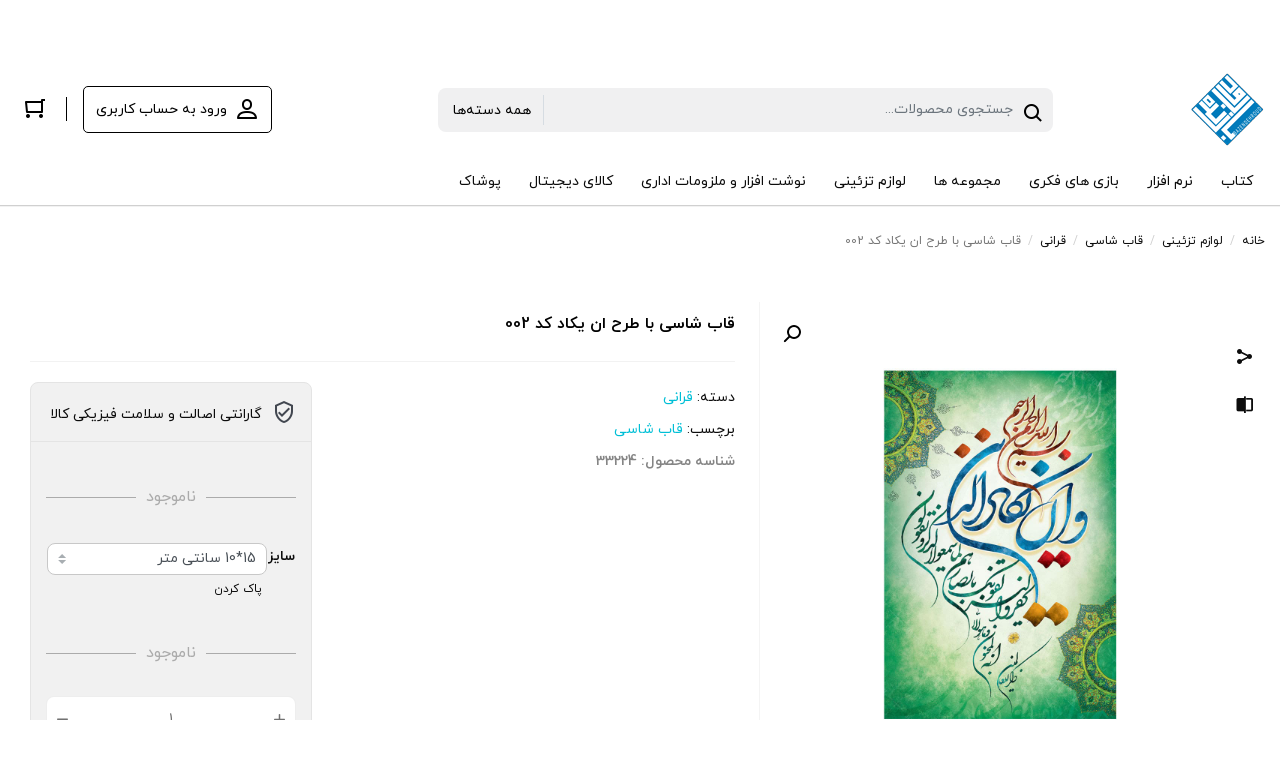

--- FILE ---
content_type: text/html; charset=UTF-8
request_url: https://bazendehroud.ir/product/%D9%82%D8%A7%D8%A8-%D8%B4%D8%A7%D8%B3%DB%8C-%D8%A8%D8%A7-%D8%B7%D8%B1%D8%AD-%D8%A7%D9%86-%DB%8C%DA%A9%D8%A7%D8%AF-%DA%A9%D8%AF-002/
body_size: 25551
content:
    <!DOCTYPE html>
<html dir="rtl" lang="fa-IR" prefix="og: https://ogp.me/ns#">
    <head>
        <meta charset="UTF-8">
        <meta name="viewport" content="width=device-width, initial-scale=1, shrink-to-fit=no, maximum-scale=1.0, user-scalable=no">
                    <meta name="fontiran.com:license" content="GK4S3U">
                <link rel="shortcut icon" href="https://bazendehroud.ir/wp-content/uploads/2022/12/apple-touch-icon.png" type="image/icon">        
<!-- بهینه‌سازی موتور جستجو توسط Rank Math PRO - https://rankmath.com/ -->
<title>قاب شاسی با طرح ان یکاد کد 002 - فروشگاه اینترنتی با زنده رود</title>
<meta name="description" content="قاب شاسی با طرح ان یکاد کد 002 در اندازه های 15*10، 18*13، 30*20 و 40*30 تولید و عرضه میگردد."/>
<meta name="robots" content="follow, index, max-snippet:-1, max-video-preview:-1, max-image-preview:large"/>
<link rel="canonical" href="https://bazendehroud.ir/product/%d9%82%d8%a7%d8%a8-%d8%b4%d8%a7%d8%b3%db%8c-%d8%a8%d8%a7-%d8%b7%d8%b1%d8%ad-%d8%a7%d9%86-%db%8c%da%a9%d8%a7%d8%af-%da%a9%d8%af-002/" />
<meta property="og:locale" content="fa_IR" />
<meta property="og:type" content="product" />
<meta property="og:title" content="قاب شاسی با طرح ان یکاد کد 002 - فروشگاه اینترنتی با زنده رود" />
<meta property="og:description" content="قاب شاسی با طرح ان یکاد کد 002 در اندازه های 15*10، 18*13، 30*20 و 40*30 تولید و عرضه میگردد." />
<meta property="og:url" content="https://bazendehroud.ir/product/%d9%82%d8%a7%d8%a8-%d8%b4%d8%a7%d8%b3%db%8c-%d8%a8%d8%a7-%d8%b7%d8%b1%d8%ad-%d8%a7%d9%86-%db%8c%da%a9%d8%a7%d8%af-%da%a9%d8%af-002/" />
<meta property="og:site_name" content="فروشگاه اینترنتی بازنده رود" />
<meta property="og:updated_time" content="2025-04-06T21:15:34+03:30" />
<meta property="og:image" content="https://bazendehroud.ir/wp-content/uploads/2023/04/قاب-شاسی-با-طرح-ان-یکاد-کد-002.jpg" />
<meta property="og:image:secure_url" content="https://bazendehroud.ir/wp-content/uploads/2023/04/قاب-شاسی-با-طرح-ان-یکاد-کد-002.jpg" />
<meta property="og:image:width" content="1200" />
<meta property="og:image:height" content="1200" />
<meta property="og:image:alt" content="قاب شاسی با طرح ان یکاد کد 002" />
<meta property="og:image:type" content="image/jpeg" />
<meta name="twitter:card" content="summary_large_image" />
<meta name="twitter:title" content="قاب شاسی با طرح ان یکاد کد 002 - فروشگاه اینترنتی با زنده رود" />
<meta name="twitter:description" content="قاب شاسی با طرح ان یکاد کد 002 در اندازه های 15*10، 18*13، 30*20 و 40*30 تولید و عرضه میگردد." />
<meta name="twitter:image" content="https://bazendehroud.ir/wp-content/uploads/2023/04/قاب-شاسی-با-طرح-ان-یکاد-کد-002.jpg" />
<meta name="twitter:label1" content="قیمت" />
<meta name="twitter:data1" content="۱۷,۰۰۰&nbsp;تومان - ۹۹,۰۰۰&nbsp;تومان" />
<meta name="twitter:label2" content="دسترسی" />
<meta name="twitter:data2" content="ناموجود" />
<script type="application/ld+json" class="rank-math-schema-pro">{"@context":"https://schema.org","@graph":[{"@type":"Product","name":"\u0642\u0627\u0628 \u0634\u0627\u0633\u06cc \u0628\u0627 \u0637\u0631\u062d \u0627\u0646 \u06cc\u06a9\u0627\u062f \u06a9\u062f 002 - \u0641\u0631\u0648\u0634\u06af\u0627\u0647 \u0627\u06cc\u0646\u062a\u0631\u0646\u062a\u06cc \u0628\u0627 \u0632\u0646\u062f\u0647 \u0631\u0648\u062f","url":"https://bazendehroud.ir/product/%d9%82%d8%a7%d8%a8-%d8%b4%d8%a7%d8%b3%db%8c-%d8%a8%d8%a7-%d8%b7%d8%b1%d8%ad-%d8%a7%d9%86-%db%8c%da%a9%d8%a7%d8%af-%da%a9%d8%af-002/","description":"\u0642\u0627\u0628 \u0634\u0627\u0633\u06cc \u0628\u0627 \u0637\u0631\u062d \u0627\u0646 \u06cc\u06a9\u0627\u062f \u06a9\u062f 002 \u062f\u0631 \u0627\u0646\u062f\u0627\u0632\u0647 \u0647\u0627\u06cc 15*10\u060c 18*13\u060c 30*20 \u0648 40*30 \u062a\u0648\u0644\u06cc\u062f \u0648 \u0639\u0631\u0636\u0647 \u0645\u06cc\u06af\u0631\u062f\u062f.","image":{"@type":"ImageObject","url":"https://bazendehroud.ir/wp-content/uploads/2023/04/\u0642\u0627\u0628-\u0634\u0627\u0633\u06cc-\u0628\u0627-\u0637\u0631\u062d-\u0627\u0646-\u06cc\u06a9\u0627\u062f-\u06a9\u062f-002.jpg"},"mainEntityOfPage":{"@id":"https://bazendehroud.ir/product/%d9%82%d8%a7%d8%a8-%d8%b4%d8%a7%d8%b3%db%8c-%d8%a8%d8%a7-%d8%b7%d8%b1%d8%ad-%d8%a7%d9%86-%db%8c%da%a9%d8%a7%d8%af-%da%a9%d8%af-002/#webpage"}},{"@type":["BookStore","Organization"],"@id":"https://bazendehroud.ir/#organization","name":"\u0641\u0631\u0648\u0634\u06af\u0627\u0647 \u0627\u06cc\u0646\u062a\u0631\u0646\u062a\u06cc \u0628\u0627\u0632\u0646\u062f\u0647 \u0631\u0648\u062f","url":"https://bazendehroud.ir","logo":{"@type":"ImageObject","@id":"https://bazendehroud.ir/#logo","url":"https://bazendehroud.ir/wp-content/uploads/2023/01/logo_3.png","contentUrl":"https://bazendehroud.ir/wp-content/uploads/2023/01/logo_3.png","caption":"\u0641\u0631\u0648\u0634\u06af\u0627\u0647 \u0627\u06cc\u0646\u062a\u0631\u0646\u062a\u06cc \u0628\u0627\u0632\u0646\u062f\u0647 \u0631\u0648\u062f","inLanguage":"fa-IR","width":"112","height":"112"},"openingHours":["Monday,Tuesday,Wednesday,Thursday,Friday,Saturday,Sunday 09:00-13:00"],"image":{"@id":"https://bazendehroud.ir/#logo"},"telephone":"98-935-239-3368+,98-313-523-1511+"},{"@type":"WebSite","@id":"https://bazendehroud.ir/#website","url":"https://bazendehroud.ir","name":"\u0641\u0631\u0648\u0634\u06af\u0627\u0647 \u0627\u06cc\u0646\u062a\u0631\u0646\u062a\u06cc \u0628\u0627\u0632\u0646\u062f\u0647 \u0631\u0648\u062f","publisher":{"@id":"https://bazendehroud.ir/#organization"},"inLanguage":"fa-IR"},{"@type":"ImageObject","@id":"https://bazendehroud.ir/wp-content/uploads/2023/04/\u0642\u0627\u0628-\u0634\u0627\u0633\u06cc-\u0628\u0627-\u0637\u0631\u062d-\u0627\u0646-\u06cc\u06a9\u0627\u062f-\u06a9\u062f-002.jpg","url":"https://bazendehroud.ir/wp-content/uploads/2023/04/\u0642\u0627\u0628-\u0634\u0627\u0633\u06cc-\u0628\u0627-\u0637\u0631\u062d-\u0627\u0646-\u06cc\u06a9\u0627\u062f-\u06a9\u062f-002.jpg","width":"1200","height":"1200","caption":"\u0642\u0627\u0628 \u0634\u0627\u0633\u06cc \u0628\u0627 \u0637\u0631\u062d \u0627\u0646 \u06cc\u06a9\u0627\u062f \u06a9\u062f 002","inLanguage":"fa-IR"},{"@type":"BreadcrumbList","@id":"https://bazendehroud.ir/product/%d9%82%d8%a7%d8%a8-%d8%b4%d8%a7%d8%b3%db%8c-%d8%a8%d8%a7-%d8%b7%d8%b1%d8%ad-%d8%a7%d9%86-%db%8c%da%a9%d8%a7%d8%af-%da%a9%d8%af-002/#breadcrumb","itemListElement":[{"@type":"ListItem","position":"1","item":{"@id":"https://bazendehroud.ir","name":"\u062e\u0627\u0646\u0647"}},{"@type":"ListItem","position":"2","item":{"@id":"https://bazendehroud.ir/product-category/decorations/chassis-frame/quran/","name":"\u0642\u0631\u0627\u0646\u06cc"}},{"@type":"ListItem","position":"3","item":{"@id":"https://bazendehroud.ir/product/%d9%82%d8%a7%d8%a8-%d8%b4%d8%a7%d8%b3%db%8c-%d8%a8%d8%a7-%d8%b7%d8%b1%d8%ad-%d8%a7%d9%86-%db%8c%da%a9%d8%a7%d8%af-%da%a9%d8%af-002/","name":"\u0642\u0627\u0628 \u0634\u0627\u0633\u06cc \u0628\u0627 \u0637\u0631\u062d \u0627\u0646 \u06cc\u06a9\u0627\u062f \u06a9\u062f 002"}}]},{"@type":"ItemPage","@id":"https://bazendehroud.ir/product/%d9%82%d8%a7%d8%a8-%d8%b4%d8%a7%d8%b3%db%8c-%d8%a8%d8%a7-%d8%b7%d8%b1%d8%ad-%d8%a7%d9%86-%db%8c%da%a9%d8%a7%d8%af-%da%a9%d8%af-002/#webpage","url":"https://bazendehroud.ir/product/%d9%82%d8%a7%d8%a8-%d8%b4%d8%a7%d8%b3%db%8c-%d8%a8%d8%a7-%d8%b7%d8%b1%d8%ad-%d8%a7%d9%86-%db%8c%da%a9%d8%a7%d8%af-%da%a9%d8%af-002/","name":"\u0642\u0627\u0628 \u0634\u0627\u0633\u06cc \u0628\u0627 \u0637\u0631\u062d \u0627\u0646 \u06cc\u06a9\u0627\u062f \u06a9\u062f 002 - \u0641\u0631\u0648\u0634\u06af\u0627\u0647 \u0627\u06cc\u0646\u062a\u0631\u0646\u062a\u06cc \u0628\u0627 \u0632\u0646\u062f\u0647 \u0631\u0648\u062f","datePublished":"2023-04-12T11:45:10+03:30","dateModified":"2025-04-06T21:15:34+03:30","isPartOf":{"@id":"https://bazendehroud.ir/#website"},"primaryImageOfPage":{"@id":"https://bazendehroud.ir/wp-content/uploads/2023/04/\u0642\u0627\u0628-\u0634\u0627\u0633\u06cc-\u0628\u0627-\u0637\u0631\u062d-\u0627\u0646-\u06cc\u06a9\u0627\u062f-\u06a9\u062f-002.jpg"},"inLanguage":"fa-IR","breadcrumb":{"@id":"https://bazendehroud.ir/product/%d9%82%d8%a7%d8%a8-%d8%b4%d8%a7%d8%b3%db%8c-%d8%a8%d8%a7-%d8%b7%d8%b1%d8%ad-%d8%a7%d9%86-%db%8c%da%a9%d8%a7%d8%af-%da%a9%d8%af-002/#breadcrumb"}},{"@type":"Product","name":"\u0642\u0627\u0628 \u0634\u0627\u0633\u06cc \u0628\u0627 \u0637\u0631\u062d \u0627\u0646 \u06cc\u06a9\u0627\u062f \u06a9\u062f 002 - \u0641\u0631\u0648\u0634\u06af\u0627\u0647 \u0627\u06cc\u0646\u062a\u0631\u0646\u062a\u06cc \u0628\u0627 \u0632\u0646\u062f\u0647 \u0631\u0648\u062f","description":"\u0642\u0627\u0628 \u0634\u0627\u0633\u06cc \u0628\u0627 \u0637\u0631\u062d \u0627\u0646 \u06cc\u06a9\u0627\u062f \u06a9\u062f 002 \u062f\u0631 \u0627\u0646\u062f\u0627\u0632\u0647 \u0647\u0627\u06cc 15*10\u060c 18*13\u060c 30*20 \u0648 40*30 \u062a\u0648\u0644\u06cc\u062f \u0648 \u0639\u0631\u0636\u0647 \u0645\u06cc\u06af\u0631\u062f\u062f.","sku":"33224","category":"\u0644\u0648\u0627\u0632\u0645 \u062a\u0632\u0626\u06cc\u0646\u06cc &gt; \u0642\u0627\u0628 \u0634\u0627\u0633\u06cc &gt; \u0642\u0631\u0627\u0646\u06cc","mainEntityOfPage":{"@id":"https://bazendehroud.ir/product/%d9%82%d8%a7%d8%a8-%d8%b4%d8%a7%d8%b3%db%8c-%d8%a8%d8%a7-%d8%b7%d8%b1%d8%ad-%d8%a7%d9%86-%db%8c%da%a9%d8%a7%d8%af-%da%a9%d8%af-002/#webpage"},"image":[{"@type":"ImageObject","url":"https://bazendehroud.ir/wp-content/uploads/2023/04/\u0642\u0627\u0628-\u0634\u0627\u0633\u06cc-\u0628\u0627-\u0637\u0631\u062d-\u0627\u0646-\u06cc\u06a9\u0627\u062f-\u06a9\u062f-002.jpg","height":"1200","width":"1200"}],"offers":{"@type":"AggregateOffer","lowPrice":"170000","highPrice":"990000","offerCount":"4","priceCurrency":"IRR","availability":"http://schema.org/OutOfStock","seller":{"@type":"Organization","@id":"https://bazendehroud.ir/","name":"\u0641\u0631\u0648\u0634\u06af\u0627\u0647 \u0627\u06cc\u0646\u062a\u0631\u0646\u062a\u06cc \u0628\u0627\u0632\u0646\u062f\u0647 \u0631\u0648\u062f","url":"https://bazendehroud.ir","logo":"https://bazendehroud.ir/wp-content/uploads/2023/01/logo_3.png"},"url":"https://bazendehroud.ir/product/%d9%82%d8%a7%d8%a8-%d8%b4%d8%a7%d8%b3%db%8c-%d8%a8%d8%a7-%d8%b7%d8%b1%d8%ad-%d8%a7%d9%86-%db%8c%da%a9%d8%a7%d8%af-%da%a9%d8%af-002/"},"additionalProperty":[{"@type":"PropertyValue","name":"pa_paper-type","value":"\u0641\u062a\u0648 \u06af\u0644\u0627\u0633\u0647 \u0628\u0631\u0627\u0642 \u0628\u0627 \u0631\u0648\u06a9\u0634 \u0644\u0645\u06cc\u0646\u062a \u0628\u0631\u0627\u0642"}],"@id":"https://bazendehroud.ir/product/%d9%82%d8%a7%d8%a8-%d8%b4%d8%a7%d8%b3%db%8c-%d8%a8%d8%a7-%d8%b7%d8%b1%d8%ad-%d8%a7%d9%86-%db%8c%da%a9%d8%a7%d8%af-%da%a9%d8%af-002/#richSnippet"}]}</script>
<!-- /افزونه سئو ورپرس Rank Math -->

<link rel="alternate" type="application/rss+xml" title="فروشگاه اینترنتی با زنده رود &raquo; قاب شاسی با طرح ان یکاد کد 002 خوراک دیدگاه‌ها" href="https://bazendehroud.ir/product/%d9%82%d8%a7%d8%a8-%d8%b4%d8%a7%d8%b3%db%8c-%d8%a8%d8%a7-%d8%b7%d8%b1%d8%ad-%d8%a7%d9%86-%db%8c%da%a9%d8%a7%d8%af-%da%a9%d8%af-002/feed/" />
<script type="text/javascript">
/* <![CDATA[ */
window._wpemojiSettings = {"baseUrl":"https:\/\/s.w.org\/images\/core\/emoji\/15.0.3\/72x72\/","ext":".png","svgUrl":"https:\/\/s.w.org\/images\/core\/emoji\/15.0.3\/svg\/","svgExt":".svg","source":{"concatemoji":"https:\/\/bazendehroud.ir\/wp-includes\/js\/wp-emoji-release.min.js?ver=cf2b8dbcfada06526389d8e90fee6bd7"}};
/*! This file is auto-generated */
!function(i,n){var o,s,e;function c(e){try{var t={supportTests:e,timestamp:(new Date).valueOf()};sessionStorage.setItem(o,JSON.stringify(t))}catch(e){}}function p(e,t,n){e.clearRect(0,0,e.canvas.width,e.canvas.height),e.fillText(t,0,0);var t=new Uint32Array(e.getImageData(0,0,e.canvas.width,e.canvas.height).data),r=(e.clearRect(0,0,e.canvas.width,e.canvas.height),e.fillText(n,0,0),new Uint32Array(e.getImageData(0,0,e.canvas.width,e.canvas.height).data));return t.every(function(e,t){return e===r[t]})}function u(e,t,n){switch(t){case"flag":return n(e,"\ud83c\udff3\ufe0f\u200d\u26a7\ufe0f","\ud83c\udff3\ufe0f\u200b\u26a7\ufe0f")?!1:!n(e,"\ud83c\uddfa\ud83c\uddf3","\ud83c\uddfa\u200b\ud83c\uddf3")&&!n(e,"\ud83c\udff4\udb40\udc67\udb40\udc62\udb40\udc65\udb40\udc6e\udb40\udc67\udb40\udc7f","\ud83c\udff4\u200b\udb40\udc67\u200b\udb40\udc62\u200b\udb40\udc65\u200b\udb40\udc6e\u200b\udb40\udc67\u200b\udb40\udc7f");case"emoji":return!n(e,"\ud83d\udc26\u200d\u2b1b","\ud83d\udc26\u200b\u2b1b")}return!1}function f(e,t,n){var r="undefined"!=typeof WorkerGlobalScope&&self instanceof WorkerGlobalScope?new OffscreenCanvas(300,150):i.createElement("canvas"),a=r.getContext("2d",{willReadFrequently:!0}),o=(a.textBaseline="top",a.font="600 32px Arial",{});return e.forEach(function(e){o[e]=t(a,e,n)}),o}function t(e){var t=i.createElement("script");t.src=e,t.defer=!0,i.head.appendChild(t)}"undefined"!=typeof Promise&&(o="wpEmojiSettingsSupports",s=["flag","emoji"],n.supports={everything:!0,everythingExceptFlag:!0},e=new Promise(function(e){i.addEventListener("DOMContentLoaded",e,{once:!0})}),new Promise(function(t){var n=function(){try{var e=JSON.parse(sessionStorage.getItem(o));if("object"==typeof e&&"number"==typeof e.timestamp&&(new Date).valueOf()<e.timestamp+604800&&"object"==typeof e.supportTests)return e.supportTests}catch(e){}return null}();if(!n){if("undefined"!=typeof Worker&&"undefined"!=typeof OffscreenCanvas&&"undefined"!=typeof URL&&URL.createObjectURL&&"undefined"!=typeof Blob)try{var e="postMessage("+f.toString()+"("+[JSON.stringify(s),u.toString(),p.toString()].join(",")+"));",r=new Blob([e],{type:"text/javascript"}),a=new Worker(URL.createObjectURL(r),{name:"wpTestEmojiSupports"});return void(a.onmessage=function(e){c(n=e.data),a.terminate(),t(n)})}catch(e){}c(n=f(s,u,p))}t(n)}).then(function(e){for(var t in e)n.supports[t]=e[t],n.supports.everything=n.supports.everything&&n.supports[t],"flag"!==t&&(n.supports.everythingExceptFlag=n.supports.everythingExceptFlag&&n.supports[t]);n.supports.everythingExceptFlag=n.supports.everythingExceptFlag&&!n.supports.flag,n.DOMReady=!1,n.readyCallback=function(){n.DOMReady=!0}}).then(function(){return e}).then(function(){var e;n.supports.everything||(n.readyCallback(),(e=n.source||{}).concatemoji?t(e.concatemoji):e.wpemoji&&e.twemoji&&(t(e.twemoji),t(e.wpemoji)))}))}((window,document),window._wpemojiSettings);
/* ]]> */
</script>
<style id='wp-emoji-styles-inline-css' type='text/css'>

	img.wp-smiley, img.emoji {
		display: inline !important;
		border: none !important;
		box-shadow: none !important;
		height: 1em !important;
		width: 1em !important;
		margin: 0 0.07em !important;
		vertical-align: -0.1em !important;
		background: none !important;
		padding: 0 !important;
	}
</style>
<link rel='stylesheet' id='wp-block-library-rtl-css' href='https://bazendehroud.ir/wp-includes/css/dist/block-library/style-rtl.min.css?ver=cf2b8dbcfada06526389d8e90fee6bd7' type='text/css' media='all' />
<style id='classic-theme-styles-inline-css' type='text/css'>
/*! This file is auto-generated */
.wp-block-button__link{color:#fff;background-color:#32373c;border-radius:9999px;box-shadow:none;text-decoration:none;padding:calc(.667em + 2px) calc(1.333em + 2px);font-size:1.125em}.wp-block-file__button{background:#32373c;color:#fff;text-decoration:none}
</style>
<style id='global-styles-inline-css' type='text/css'>
:root{--wp--preset--aspect-ratio--square: 1;--wp--preset--aspect-ratio--4-3: 4/3;--wp--preset--aspect-ratio--3-4: 3/4;--wp--preset--aspect-ratio--3-2: 3/2;--wp--preset--aspect-ratio--2-3: 2/3;--wp--preset--aspect-ratio--16-9: 16/9;--wp--preset--aspect-ratio--9-16: 9/16;--wp--preset--color--black: #000000;--wp--preset--color--cyan-bluish-gray: #abb8c3;--wp--preset--color--white: #ffffff;--wp--preset--color--pale-pink: #f78da7;--wp--preset--color--vivid-red: #cf2e2e;--wp--preset--color--luminous-vivid-orange: #ff6900;--wp--preset--color--luminous-vivid-amber: #fcb900;--wp--preset--color--light-green-cyan: #7bdcb5;--wp--preset--color--vivid-green-cyan: #00d084;--wp--preset--color--pale-cyan-blue: #8ed1fc;--wp--preset--color--vivid-cyan-blue: #0693e3;--wp--preset--color--vivid-purple: #9b51e0;--wp--preset--gradient--vivid-cyan-blue-to-vivid-purple: linear-gradient(135deg,rgba(6,147,227,1) 0%,rgb(155,81,224) 100%);--wp--preset--gradient--light-green-cyan-to-vivid-green-cyan: linear-gradient(135deg,rgb(122,220,180) 0%,rgb(0,208,130) 100%);--wp--preset--gradient--luminous-vivid-amber-to-luminous-vivid-orange: linear-gradient(135deg,rgba(252,185,0,1) 0%,rgba(255,105,0,1) 100%);--wp--preset--gradient--luminous-vivid-orange-to-vivid-red: linear-gradient(135deg,rgba(255,105,0,1) 0%,rgb(207,46,46) 100%);--wp--preset--gradient--very-light-gray-to-cyan-bluish-gray: linear-gradient(135deg,rgb(238,238,238) 0%,rgb(169,184,195) 100%);--wp--preset--gradient--cool-to-warm-spectrum: linear-gradient(135deg,rgb(74,234,220) 0%,rgb(151,120,209) 20%,rgb(207,42,186) 40%,rgb(238,44,130) 60%,rgb(251,105,98) 80%,rgb(254,248,76) 100%);--wp--preset--gradient--blush-light-purple: linear-gradient(135deg,rgb(255,206,236) 0%,rgb(152,150,240) 100%);--wp--preset--gradient--blush-bordeaux: linear-gradient(135deg,rgb(254,205,165) 0%,rgb(254,45,45) 50%,rgb(107,0,62) 100%);--wp--preset--gradient--luminous-dusk: linear-gradient(135deg,rgb(255,203,112) 0%,rgb(199,81,192) 50%,rgb(65,88,208) 100%);--wp--preset--gradient--pale-ocean: linear-gradient(135deg,rgb(255,245,203) 0%,rgb(182,227,212) 50%,rgb(51,167,181) 100%);--wp--preset--gradient--electric-grass: linear-gradient(135deg,rgb(202,248,128) 0%,rgb(113,206,126) 100%);--wp--preset--gradient--midnight: linear-gradient(135deg,rgb(2,3,129) 0%,rgb(40,116,252) 100%);--wp--preset--font-size--small: 13px;--wp--preset--font-size--medium: 20px;--wp--preset--font-size--large: 36px;--wp--preset--font-size--x-large: 42px;--wp--preset--font-family--inter: "Inter", sans-serif;--wp--preset--font-family--cardo: Cardo;--wp--preset--spacing--20: 0.44rem;--wp--preset--spacing--30: 0.67rem;--wp--preset--spacing--40: 1rem;--wp--preset--spacing--50: 1.5rem;--wp--preset--spacing--60: 2.25rem;--wp--preset--spacing--70: 3.38rem;--wp--preset--spacing--80: 5.06rem;--wp--preset--shadow--natural: 6px 6px 9px rgba(0, 0, 0, 0.2);--wp--preset--shadow--deep: 12px 12px 50px rgba(0, 0, 0, 0.4);--wp--preset--shadow--sharp: 6px 6px 0px rgba(0, 0, 0, 0.2);--wp--preset--shadow--outlined: 6px 6px 0px -3px rgba(255, 255, 255, 1), 6px 6px rgba(0, 0, 0, 1);--wp--preset--shadow--crisp: 6px 6px 0px rgba(0, 0, 0, 1);}:where(.is-layout-flex){gap: 0.5em;}:where(.is-layout-grid){gap: 0.5em;}body .is-layout-flex{display: flex;}.is-layout-flex{flex-wrap: wrap;align-items: center;}.is-layout-flex > :is(*, div){margin: 0;}body .is-layout-grid{display: grid;}.is-layout-grid > :is(*, div){margin: 0;}:where(.wp-block-columns.is-layout-flex){gap: 2em;}:where(.wp-block-columns.is-layout-grid){gap: 2em;}:where(.wp-block-post-template.is-layout-flex){gap: 1.25em;}:where(.wp-block-post-template.is-layout-grid){gap: 1.25em;}.has-black-color{color: var(--wp--preset--color--black) !important;}.has-cyan-bluish-gray-color{color: var(--wp--preset--color--cyan-bluish-gray) !important;}.has-white-color{color: var(--wp--preset--color--white) !important;}.has-pale-pink-color{color: var(--wp--preset--color--pale-pink) !important;}.has-vivid-red-color{color: var(--wp--preset--color--vivid-red) !important;}.has-luminous-vivid-orange-color{color: var(--wp--preset--color--luminous-vivid-orange) !important;}.has-luminous-vivid-amber-color{color: var(--wp--preset--color--luminous-vivid-amber) !important;}.has-light-green-cyan-color{color: var(--wp--preset--color--light-green-cyan) !important;}.has-vivid-green-cyan-color{color: var(--wp--preset--color--vivid-green-cyan) !important;}.has-pale-cyan-blue-color{color: var(--wp--preset--color--pale-cyan-blue) !important;}.has-vivid-cyan-blue-color{color: var(--wp--preset--color--vivid-cyan-blue) !important;}.has-vivid-purple-color{color: var(--wp--preset--color--vivid-purple) !important;}.has-black-background-color{background-color: var(--wp--preset--color--black) !important;}.has-cyan-bluish-gray-background-color{background-color: var(--wp--preset--color--cyan-bluish-gray) !important;}.has-white-background-color{background-color: var(--wp--preset--color--white) !important;}.has-pale-pink-background-color{background-color: var(--wp--preset--color--pale-pink) !important;}.has-vivid-red-background-color{background-color: var(--wp--preset--color--vivid-red) !important;}.has-luminous-vivid-orange-background-color{background-color: var(--wp--preset--color--luminous-vivid-orange) !important;}.has-luminous-vivid-amber-background-color{background-color: var(--wp--preset--color--luminous-vivid-amber) !important;}.has-light-green-cyan-background-color{background-color: var(--wp--preset--color--light-green-cyan) !important;}.has-vivid-green-cyan-background-color{background-color: var(--wp--preset--color--vivid-green-cyan) !important;}.has-pale-cyan-blue-background-color{background-color: var(--wp--preset--color--pale-cyan-blue) !important;}.has-vivid-cyan-blue-background-color{background-color: var(--wp--preset--color--vivid-cyan-blue) !important;}.has-vivid-purple-background-color{background-color: var(--wp--preset--color--vivid-purple) !important;}.has-black-border-color{border-color: var(--wp--preset--color--black) !important;}.has-cyan-bluish-gray-border-color{border-color: var(--wp--preset--color--cyan-bluish-gray) !important;}.has-white-border-color{border-color: var(--wp--preset--color--white) !important;}.has-pale-pink-border-color{border-color: var(--wp--preset--color--pale-pink) !important;}.has-vivid-red-border-color{border-color: var(--wp--preset--color--vivid-red) !important;}.has-luminous-vivid-orange-border-color{border-color: var(--wp--preset--color--luminous-vivid-orange) !important;}.has-luminous-vivid-amber-border-color{border-color: var(--wp--preset--color--luminous-vivid-amber) !important;}.has-light-green-cyan-border-color{border-color: var(--wp--preset--color--light-green-cyan) !important;}.has-vivid-green-cyan-border-color{border-color: var(--wp--preset--color--vivid-green-cyan) !important;}.has-pale-cyan-blue-border-color{border-color: var(--wp--preset--color--pale-cyan-blue) !important;}.has-vivid-cyan-blue-border-color{border-color: var(--wp--preset--color--vivid-cyan-blue) !important;}.has-vivid-purple-border-color{border-color: var(--wp--preset--color--vivid-purple) !important;}.has-vivid-cyan-blue-to-vivid-purple-gradient-background{background: var(--wp--preset--gradient--vivid-cyan-blue-to-vivid-purple) !important;}.has-light-green-cyan-to-vivid-green-cyan-gradient-background{background: var(--wp--preset--gradient--light-green-cyan-to-vivid-green-cyan) !important;}.has-luminous-vivid-amber-to-luminous-vivid-orange-gradient-background{background: var(--wp--preset--gradient--luminous-vivid-amber-to-luminous-vivid-orange) !important;}.has-luminous-vivid-orange-to-vivid-red-gradient-background{background: var(--wp--preset--gradient--luminous-vivid-orange-to-vivid-red) !important;}.has-very-light-gray-to-cyan-bluish-gray-gradient-background{background: var(--wp--preset--gradient--very-light-gray-to-cyan-bluish-gray) !important;}.has-cool-to-warm-spectrum-gradient-background{background: var(--wp--preset--gradient--cool-to-warm-spectrum) !important;}.has-blush-light-purple-gradient-background{background: var(--wp--preset--gradient--blush-light-purple) !important;}.has-blush-bordeaux-gradient-background{background: var(--wp--preset--gradient--blush-bordeaux) !important;}.has-luminous-dusk-gradient-background{background: var(--wp--preset--gradient--luminous-dusk) !important;}.has-pale-ocean-gradient-background{background: var(--wp--preset--gradient--pale-ocean) !important;}.has-electric-grass-gradient-background{background: var(--wp--preset--gradient--electric-grass) !important;}.has-midnight-gradient-background{background: var(--wp--preset--gradient--midnight) !important;}.has-small-font-size{font-size: var(--wp--preset--font-size--small) !important;}.has-medium-font-size{font-size: var(--wp--preset--font-size--medium) !important;}.has-large-font-size{font-size: var(--wp--preset--font-size--large) !important;}.has-x-large-font-size{font-size: var(--wp--preset--font-size--x-large) !important;}
:where(.wp-block-post-template.is-layout-flex){gap: 1.25em;}:where(.wp-block-post-template.is-layout-grid){gap: 1.25em;}
:where(.wp-block-columns.is-layout-flex){gap: 2em;}:where(.wp-block-columns.is-layout-grid){gap: 2em;}
:root :where(.wp-block-pullquote){font-size: 1.5em;line-height: 1.6;}
</style>
<link rel='stylesheet' id='photoswipe-css' href='https://bazendehroud.ir/wp-content/plugins/woocommerce/assets/css/photoswipe/photoswipe.min.css?ver=9.1.5' type='text/css' media='all' />
<link rel='stylesheet' id='photoswipe-default-skin-css' href='https://bazendehroud.ir/wp-content/plugins/woocommerce/assets/css/photoswipe/default-skin/default-skin.min.css?ver=9.1.5' type='text/css' media='all' />
<link rel='stylesheet' id='woocommerce-layout-rtl-css' href='https://bazendehroud.ir/wp-content/plugins/woocommerce/assets/css/woocommerce-layout-rtl.css?ver=9.1.5' type='text/css' media='all' />
<link rel='stylesheet' id='woocommerce-smallscreen-rtl-css' href='https://bazendehroud.ir/wp-content/plugins/woocommerce/assets/css/woocommerce-smallscreen-rtl.css?ver=9.1.5' type='text/css' media='only screen and (max-width: 768px)' />
<link rel='stylesheet' id='woocommerce-general-rtl-css' href='https://bazendehroud.ir/wp-content/plugins/woocommerce/assets/css/woocommerce-rtl.css?ver=9.1.5' type='text/css' media='all' />
<style id='woocommerce-inline-inline-css' type='text/css'>
.woocommerce form .form-row .required { visibility: visible; }
</style>
<link rel='stylesheet' id='wp-aparat-css' href='https://bazendehroud.ir/wp-content/plugins/wp-aparat/assets/css/wp-aparat.min.css?ver=2.2.2' type='text/css' media='all' />
<link rel='stylesheet' id='dashicons-css' href='https://bazendehroud.ir/wp-includes/css/dashicons.min.css?ver=cf2b8dbcfada06526389d8e90fee6bd7' type='text/css' media='all' />
<link rel='stylesheet' id='woocommerce-addons-css-css' href='https://bazendehroud.ir/wp-content/plugins/woocommerce-product-addons/assets/css/frontend/frontend.css?ver=6.1.2' type='text/css' media='all' />
<link rel='stylesheet' id='mega-theme-icon-css' href='https://bazendehroud.ir/wp-content/plugins/elementor-pro/megatheme/includes/icon/style.css?ver=cf2b8dbcfada06526389d8e90fee6bd7' type='text/css' media='all' />
<link rel='stylesheet' id='irk-materialdesignicons-css' href='https://bazendehroud.ir/wp-content/themes/irankala/assets/css/materialdesignicons.min.css?ver=6.5.95' type='text/css' media='all' />
<link rel='stylesheet' id='irk-icon-css' href='https://bazendehroud.ir/wp-content/themes/irankala/assets/css/irankala.css?ver=9.3.2' type='text/css' media='all' />
<link rel='stylesheet' id='irk-style-css' href='https://bazendehroud.ir/wp-content/themes/irankala/style.css?ver=9.3.2' type='text/css' media='all' />
<script type="text/javascript" src="https://bazendehroud.ir/wp-includes/js/jquery/jquery.min.js?ver=3.7.1" id="jquery-core-js"></script>
<script type="text/javascript" src="https://bazendehroud.ir/wp-includes/js/jquery/jquery-migrate.min.js?ver=3.4.1" id="jquery-migrate-js"></script>
<script type="text/javascript" src="https://bazendehroud.ir/wp-content/plugins/woocommerce/assets/js/jquery-blockui/jquery.blockUI.min.js?ver=2.7.0-wc.9.1.5" id="jquery-blockui-js" defer="defer" data-wp-strategy="defer"></script>
<script type="text/javascript" id="wc-add-to-cart-js-extra">
/* <![CDATA[ */
var wc_add_to_cart_params = {"ajax_url":"\/wp-admin\/admin-ajax.php","wc_ajax_url":"\/?wc-ajax=%%endpoint%%","i18n_view_cart":"\u0645\u0634\u0627\u0647\u062f\u0647 \u0633\u0628\u062f \u062e\u0631\u06cc\u062f","cart_url":"https:\/\/bazendehroud.ir\/cart\/","is_cart":"","cart_redirect_after_add":"no"};
/* ]]> */
</script>
<script type="text/javascript" src="https://bazendehroud.ir/wp-content/plugins/woocommerce/assets/js/frontend/add-to-cart.min.js?ver=9.1.5" id="wc-add-to-cart-js" defer="defer" data-wp-strategy="defer"></script>
<script type="text/javascript" src="https://bazendehroud.ir/wp-content/plugins/woocommerce/assets/js/zoom/jquery.zoom.min.js?ver=1.7.21-wc.9.1.5" id="zoom-js" defer="defer" data-wp-strategy="defer"></script>
<script type="text/javascript" src="https://bazendehroud.ir/wp-content/plugins/woocommerce/assets/js/flexslider/jquery.flexslider.min.js?ver=2.7.2-wc.9.1.5" id="flexslider-js" defer="defer" data-wp-strategy="defer"></script>
<script type="text/javascript" src="https://bazendehroud.ir/wp-content/plugins/woocommerce/assets/js/photoswipe/photoswipe.min.js?ver=4.1.1-wc.9.1.5" id="photoswipe-js" defer="defer" data-wp-strategy="defer"></script>
<script type="text/javascript" src="https://bazendehroud.ir/wp-content/plugins/woocommerce/assets/js/photoswipe/photoswipe-ui-default.min.js?ver=4.1.1-wc.9.1.5" id="photoswipe-ui-default-js" defer="defer" data-wp-strategy="defer"></script>
<script type="text/javascript" id="wc-single-product-js-extra">
/* <![CDATA[ */
var wc_single_product_params = {"i18n_required_rating_text":"\u0644\u0637\u0641\u0627 \u06cc\u06a9 \u0627\u0645\u062a\u06cc\u0627\u0632 \u0631\u0627 \u0627\u0646\u062a\u062e\u0627\u0628 \u06a9\u0646\u06cc\u062f","review_rating_required":"yes","flexslider":{"rtl":true,"animation":"slide","smoothHeight":true,"directionNav":false,"controlNav":"thumbnails","slideshow":false,"animationSpeed":500,"animationLoop":false,"allowOneSlide":false},"zoom_enabled":"1","zoom_options":[],"photoswipe_enabled":"1","photoswipe_options":{"shareEl":false,"closeOnScroll":false,"history":false,"hideAnimationDuration":0,"showAnimationDuration":0},"flexslider_enabled":"1"};
/* ]]> */
</script>
<script type="text/javascript" src="https://bazendehroud.ir/wp-content/plugins/woocommerce/assets/js/frontend/single-product.min.js?ver=9.1.5" id="wc-single-product-js" defer="defer" data-wp-strategy="defer"></script>
<script type="text/javascript" src="https://bazendehroud.ir/wp-content/plugins/woocommerce/assets/js/js-cookie/js.cookie.min.js?ver=2.1.4-wc.9.1.5" id="js-cookie-js" defer="defer" data-wp-strategy="defer"></script>
<script type="text/javascript" id="woocommerce-js-extra">
/* <![CDATA[ */
var woocommerce_params = {"ajax_url":"\/wp-admin\/admin-ajax.php","wc_ajax_url":"\/?wc-ajax=%%endpoint%%"};
/* ]]> */
</script>
<script type="text/javascript" src="https://bazendehroud.ir/wp-content/plugins/woocommerce/assets/js/frontend/woocommerce.min.js?ver=9.1.5" id="woocommerce-js" defer="defer" data-wp-strategy="defer"></script>
<script type="text/javascript" src="https://bazendehroud.ir/wp-content/themes/irankala/assets/js/timezz.min.js?ver=5.0.0" id="irk-timezz-script-js"></script>
<link rel="https://api.w.org/" href="https://bazendehroud.ir/wp-json/" /><link rel="alternate" title="JSON" type="application/json" href="https://bazendehroud.ir/wp-json/wp/v2/product/2974" /><link rel="EditURI" type="application/rsd+xml" title="RSD" href="https://bazendehroud.ir/xmlrpc.php?rsd" />
<link rel="stylesheet" href="https://bazendehroud.ir/wp-content/themes/irankala/rtl.css" type="text/css" media="screen" /><link rel="alternate" title="oEmbed (JSON)" type="application/json+oembed" href="https://bazendehroud.ir/wp-json/oembed/1.0/embed?url=https%3A%2F%2Fbazendehroud.ir%2Fproduct%2F%25d9%2582%25d8%25a7%25d8%25a8-%25d8%25b4%25d8%25a7%25d8%25b3%25db%258c-%25d8%25a8%25d8%25a7-%25d8%25b7%25d8%25b1%25d8%25ad-%25d8%25a7%25d9%2586-%25db%258c%25da%25a9%25d8%25a7%25d8%25af-%25da%25a9%25d8%25af-002%2F" />
<link rel="alternate" title="oEmbed (XML)" type="text/xml+oembed" href="https://bazendehroud.ir/wp-json/oembed/1.0/embed?url=https%3A%2F%2Fbazendehroud.ir%2Fproduct%2F%25d9%2582%25d8%25a7%25d8%25a8-%25d8%25b4%25d8%25a7%25d8%25b3%25db%258c-%25d8%25a8%25d8%25a7-%25d8%25b7%25d8%25b1%25d8%25ad-%25d8%25a7%25d9%2586-%25db%258c%25da%25a9%25d8%25a7%25d8%25af-%25da%25a9%25d8%25af-002%2F&#038;format=xml" />
                                                                                            <style rel="stylesheet">
        
                @font-face {
        font-family: iranyekan;
        font-style: normal;
        font-weight: bold;
        src: url('https://bazendehroud.ir/wp-content/themes/irankala/assets/fonts/iranyekan/eot/iranyekanwebboldfanum.eot');
        src: url('https://bazendehroud.ir/wp-content/themes/irankala/assets/fonts/iranyekan/eot/iranyekanwebboldfanum.eot?#iefix') format('embedded-opentype'),
        url('https://bazendehroud.ir/wp-content/themes/irankala/assets/fonts/iranyekan/woff/iranyekanwebboldfanum.woff') format('woff'),
        url('https://bazendehroud.ir/wp-content/themes/irankala/assets/fonts/iranyekan/ttf/iranyekanwebboldfanum.ttf') format('truetype');
        }

        @font-face {
        font-family: iranyekan;
        font-style: normal;
        font-weight: normal;
        src: url('https://bazendehroud.ir/wp-content/themes/irankala/assets/fonts/iranyekan/eot/iranyekanwebregularfanum.eot');
        src: url('https://bazendehroud.ir/wp-content/themes/irankala/assets/fonts/iranyekan/eot/iranyekanwebregularfanum.eot?#iefix') format('embedded-opentype'),
        url('https://bazendehroud.ir/wp-content/themes/irankala/assets/fonts/iranyekan/woff/iranyekanwebregularfanum.woff') format('woff'),
        url('https://bazendehroud.ir/wp-content/themes/irankala/assets/fonts/iranyekan/ttf/iranyekanwebregularfanum.ttf') format('truetype');
        }

                        body, .admin-email__heading, #wpadminbar, #wpadminbar *, .rtl #wpadminbar *, .elementor-add-section-drag-title, .elementor-select-preset-title {
        font-family: iranyekan !important;
    }

    #wpadminbar .ab-icon, #wpadminbar .ab-item:before, #wpadminbar>#wp-toolbar>#wp-admin-bar-root-default .ab-icon, .wp-admin-bar-arrow {
        font-family: dashicons !important;
    }
                @media (min-width: 1200px) {
            .container {
                max-width: 1640px;
            }
        }

                                        @media (min-width: 992px) {
            .main-header {
                position: sticky;
            }

            #cat-menu {
                position: sticky;
            }
        }

                
        @media (min-width: 992px) {
            body.dokan-review .main-header {
                position: fixed;
                width: 100%;
            }

            body.dokan-review #cat-menu {
                position: fixed;
                width: 100%;
            }

            body.dokan-review #cat-menu + .container {
                margin-top: 130px;
            }
        }

                                .topbar .main-slider .owl-stage-outer {
            border-radius: 0;
        }

        @media (max-width: 992px) {
            .topbar .main-slider .owl-stage-outer {
                border-radius: 0;
            }
        }

                                                                                        .product-content .product.product-type-variable .summary > .price,
        .product-content .product.product-type-variable .column-2 .inner > .price {
            display: none !important;
        }

                                                                                .main-header,
        body.demo2 .main-header,
        body.demo3 .main-header {
            background: #ffffff;
        }

        .main-header .contact-bar {
            background: #ebebeb;
        }

        .main-header .contact-bar .contact-item > div:before {
            background: #e1e1e1;
        }

        body.demo3 .main-header .search-form input[type=text],
        .main-header .search-form input[type=text] {
            background-color: #d7d7d7;
        }

                        .top-menu ul a {
            color: #000000;
        }

        .top-menu ul a:active,
        .top-menu ul a:focus,
        .top-menu ul a:hover {
            color: #000000;
        }

        .main-header .header-btn .dropdown-toggle {
            color: #000000;
        }

        .main-header .header-btn .dropdown-toggle:before {
            color: #000000;
        }

        .main-header .mini-cart #cart-button:before {
            color: #000000;
        }

        .main-header .search-form input[type=text] {
            color: #000000;
            border-bottom-color: #000000;
        }

        .main-header .search-form input[type=text]::placeholder {
            color: #000000;
        }

        .main-header .search-form input[type=text]:-ms-input-placeholder {
            color: #000000;
        }

        .main-header .search-form input[type=text]::-ms-input-placeholder {
            color: #000000;
        }

        .main-header .search-form:before {
            color: #000000;
        }

        .main-header .header-btn .login-btn {
            color: #000000;
            border-color: #000000;
        }

        .main-header .mini-cart:before {
            background: #000000;
        }

        .main-header .search-form .product-cat {
            color: #000000;
        }

        .main-header .search-form .product-cat option {
            color: #495057;
        }

        .main-header .contact-bar .contact-item a,
        .main-header .contact-bar a:hover,
        .main-header .contact-bar a,
        .main-header .contact-bar {
            color: #000000;
        }

        
                                                                                .woocommerce ul.products li.product .button {
            display: inline-block;
        }

                                .widget-products-slider .owl-carousel .button {
            display: inline-block !important;
        }

                        #shipping_country_field,
        #billing_country_field {
            display: none !important;
        }

                                @media (max-width: 992px) {
            .faqs-access {
                bottom: 66px !important;
            }

            .add-to-cart-wrapper {
                bottom: 51px !important;
            }

            .cart-collaterals .cart_totals .wc-proceed-to-checkout {
                bottom: 51px !important;
            }

            .cart-collaterals .cart_totals .shop_table .order-total td {
                bottom: 51px !important;
            }

            #order_review .place-order-wrapper {
                bottom: 51px !important;
            }

            form.woocommerce-checkout + strong {
                bottom: 71px !important;
            }

            .woocommerce-cart .faqs-access,
            .woocommerce-checkout .faqs-access,
            .single-product:not(.product-outofstock) .faqs-access {
                bottom: 136px !important;
            }

            .main-footer {
                padding-bottom: 51px;
            }

            .woocommerce-cart .main-footer,
            .woocommerce-checkout .main-footer {
                padding-bottom: 124px !important;
            }
        }

                            </style>
    	<noscript><style>.woocommerce-product-gallery{ opacity: 1 !important; }</style></noscript>
	<meta name="generator" content="Elementor 3.23.3; features: e_optimized_css_loading, additional_custom_breakpoints, e_lazyload; settings: css_print_method-external, google_font-enabled, font_display-auto">
			<style>
				.e-con.e-parent:nth-of-type(n+4):not(.e-lazyloaded):not(.e-no-lazyload),
				.e-con.e-parent:nth-of-type(n+4):not(.e-lazyloaded):not(.e-no-lazyload) * {
					background-image: none !important;
				}
				@media screen and (max-height: 1024px) {
					.e-con.e-parent:nth-of-type(n+3):not(.e-lazyloaded):not(.e-no-lazyload),
					.e-con.e-parent:nth-of-type(n+3):not(.e-lazyloaded):not(.e-no-lazyload) * {
						background-image: none !important;
					}
				}
				@media screen and (max-height: 640px) {
					.e-con.e-parent:nth-of-type(n+2):not(.e-lazyloaded):not(.e-no-lazyload),
					.e-con.e-parent:nth-of-type(n+2):not(.e-lazyloaded):not(.e-no-lazyload) * {
						background-image: none !important;
					}
				}
			</style>
			<style id='wp-fonts-local' type='text/css'>
@font-face{font-family:Inter;font-style:normal;font-weight:300 900;font-display:fallback;src:url('https://bazendehroud.ir/wp-content/plugins/woocommerce/assets/fonts/Inter-VariableFont_slnt,wght.woff2') format('woff2');font-stretch:normal;}
@font-face{font-family:Cardo;font-style:normal;font-weight:400;font-display:fallback;src:url('https://bazendehroud.ir/wp-content/plugins/woocommerce/assets/fonts/cardo_normal_400.woff2') format('woff2');}
</style>
<link rel="icon" href="https://bazendehroud.ir/wp-content/uploads/2022/12/cropped-apple-touch-icon_152x152-32x32.png" sizes="32x32" />
<link rel="icon" href="https://bazendehroud.ir/wp-content/uploads/2022/12/cropped-apple-touch-icon_152x152-192x192.png" sizes="192x192" />
<link rel="apple-touch-icon" href="https://bazendehroud.ir/wp-content/uploads/2022/12/cropped-apple-touch-icon_152x152-180x180.png" />
<meta name="msapplication-TileImage" content="https://bazendehroud.ir/wp-content/uploads/2022/12/cropped-apple-touch-icon_152x152-270x270.png" />
<meta name="irk-nonce" content="3c56c93aca">    </head>
<body data-rsssl=1 class="rtl product-template-default single single-product postid-2974 theme-irankala woocommerce woocommerce-page woocommerce-no-js demo1 cart-is-empty custom-checkout product-outofstock minicart-float elementor-default elementor-kit-680">
<div id="pre-loader"><div class="la-ball-fall la-2x"><div></div><div></div><div></div></div></div>    <div class="overlay"></div>
<a href="" class="top-ads" target="_blank" style="background-image: url()"></a>    <header class="main-header">
                        <div class="container">
            <div class="header-row row">
                <div class="col-lg-2">
                    <a href="#" id="cat-toggle"></a>                    <div class="header-logo">
    <a href="https://bazendehroud.ir" title="فروشگاه اینترنتی با زنده رود">
        <img width="75" height="75" src="https://bazendehroud.ir/wp-content/uploads/2023/01/logo_2.png" class="attachment-full size-full" alt="" decoding="async" srcset="https://bazendehroud.ir/wp-content/uploads/2023/01/logo_2.png 75w, https://bazendehroud.ir/wp-content/uploads/2023/01/logo_2-64x64.png 64w" sizes="(max-width: 75px) 100vw, 75px" />    </a>
</div>                    <div class="site-name">فروشگاه اینترنتی با زنده رود</div>                </div>
                <div class="col-lg-6">
                    <div class="search-form-wrapper">
    <form class="search-form" method="get" action="https://bazendehroud.ir/">
        <input type="search" name="s" autocomplete="off" value="" placeholder="جستجوی محصولات..." style="padding-left:128px;">
        <span class="reset" ></span>
        <input type="hidden" name="post_type" value="product">
        <select  name='_cat' id='_cat' class='product-cat'>
	<option value='0' selected='selected'>همه دسته‌ها</option>
	<option class="level-0" value="book">کتاب</option>
	<option class="level-1" value="kids-and-teenager">&nbsp;&nbsp;&nbsp;کودک و نوجوان</option>
	<option class="level-2" value="age-group-a-from-1-to-6-years-old">&nbsp;&nbsp;&nbsp;&nbsp;&nbsp;&nbsp;گروه سنی الف: از 1 تا ۶ سالگی</option>
	<option class="level-2" value="age-group-b-6-to-9-years-old">&nbsp;&nbsp;&nbsp;&nbsp;&nbsp;&nbsp;گروه سنی ب: 9 تا 6 سالگی</option>
	<option class="level-2" value="age-group-c-9-to-11-years-old">&nbsp;&nbsp;&nbsp;&nbsp;&nbsp;&nbsp;گروه سنی ج: ۹ تا ۱۱ سالگی</option>
	<option class="level-2" value="age-group-d-15-to-11-years-old">&nbsp;&nbsp;&nbsp;&nbsp;&nbsp;&nbsp;گروه سنی د: 11 تا 15 سالگی</option>
	<option class="level-2" value="age-group-15-to-18-years-old">&nbsp;&nbsp;&nbsp;&nbsp;&nbsp;&nbsp;گروه سنی ه: 15 تا 18 سالگی</option>
	<option class="level-1" value="education-and-training">&nbsp;&nbsp;&nbsp;تعلیم و تربیت</option>
	<option class="level-1" value="psychology">&nbsp;&nbsp;&nbsp;روانشناسی</option>
	<option class="level-1" value="management">&nbsp;&nbsp;&nbsp;مدیریت</option>
	<option class="level-1" value="social-sciences">&nbsp;&nbsp;&nbsp;علوم اجتماعی</option>
	<option class="level-1" value="art-and-creativity">&nbsp;&nbsp;&nbsp;هنر و خلاقیت</option>
	<option class="level-1" value="the-literature">&nbsp;&nbsp;&nbsp;ادبیات</option>
	<option class="level-2" value="novel">&nbsp;&nbsp;&nbsp;&nbsp;&nbsp;&nbsp;رمان</option>
	<option class="level-2" value="poetry">&nbsp;&nbsp;&nbsp;&nbsp;&nbsp;&nbsp;شعر</option>
	<option class="level-1" value="historical">&nbsp;&nbsp;&nbsp;تاریخی</option>
	<option class="level-1" value="life-style">&nbsp;&nbsp;&nbsp;سبک زندگی</option>
	<option class="level-1" value="islamic-sciences">&nbsp;&nbsp;&nbsp;علوم اسلامی</option>
	<option class="level-1" value="quran-book">&nbsp;&nbsp;&nbsp;قرآن</option>
	<option class="level-1" value="encyclopedia">&nbsp;&nbsp;&nbsp;دانشنامه</option>
	<option class="level-1" value="%d8%a7%d8%b5%d9%81%d9%87%d8%a7%d9%86-%d8%b4%d9%86%d8%a7%d8%b3%db%8c">&nbsp;&nbsp;&nbsp;اصفهان شناسی</option>
	<option class="level-1" value="%d8%b2%d8%a7%db%8c%d9%86%d8%af%d9%87-%d8%b1%d9%88%d8%af">&nbsp;&nbsp;&nbsp;زاینده رود</option>
	<option class="level-1" value="%d9%87%d9%86%d8%b1%db%8c">&nbsp;&nbsp;&nbsp;هنری</option>
	<option class="level-1" value="prayers-and-supplications">&nbsp;&nbsp;&nbsp;ادعیه و مناجات</option>
	<option class="level-1" value="%d8%af%d9%81%d8%a7%d8%b9-%d9%85%d9%82%d8%af%d8%b3">&nbsp;&nbsp;&nbsp;دفاع مقدس</option>
	<option class="level-0" value="software">نرم افزار</option>
	<option class="level-1" value="life-style-2">&nbsp;&nbsp;&nbsp;نرم افزار سبک زندگی</option>
	<option class="level-1" value="atrat">&nbsp;&nbsp;&nbsp;عترت</option>
	<option class="level-1" value="islamic-sciences-software">&nbsp;&nbsp;&nbsp;نرم افزارعلوم اسلامی</option>
	<option class="level-1" value="differences-and-religions">&nbsp;&nbsp;&nbsp;فرق و ادیان</option>
	<option class="level-1" value="quran-and-hadith">&nbsp;&nbsp;&nbsp;قرآن و حدیث</option>
	<option class="level-1" value="islamic-revolution">&nbsp;&nbsp;&nbsp;انقلاب اسلامی</option>
	<option class="level-0" value="publishers">ناشران</option>
	<option class="level-1" value="publication-of-the-article">&nbsp;&nbsp;&nbsp;نشر نوشته</option>
	<option class="level-1" value="isfahan-seminary-computer-research-center">&nbsp;&nbsp;&nbsp;مرکز تحقیقات رایانه حوزه علمیه اصفهان</option>
	<option class="level-1" value="%d8%a7%d9%86%d8%aa%d8%b4%d8%a7%d8%b1%d8%a7%d8%aa-%d8%b3%d8%a7%d8%b2%d9%85%d8%a7%d9%86-%d9%81%d8%b1%d9%87%d9%86%da%af%db%8c-%d8%a7%d8%ac%d8%aa%d9%85%d8%a7%d8%b9%db%8c-%d9%88%d9%88%d8%b1%d8%b2%d8%b4">&nbsp;&nbsp;&nbsp;انتشارات سازمان فرهنگی اجتماعی وورزشی شهرداری اصفهان</option>
	<option class="level-0" value="mind-games">بازی های فکری</option>
	<option class="level-0" value="decorations">لوازم تزئینی</option>
	<option class="level-1" value="statue">&nbsp;&nbsp;&nbsp;تندیس</option>
	<option class="level-1" value="%d8%aa%d8%a7%d8%a8%d9%84%d9%88-%d8%a8%d8%b1%d8%ac%d8%b3%d8%aa%d9%87">&nbsp;&nbsp;&nbsp;تابلو برجسته</option>
	<option class="level-1" value="chassis-frame">&nbsp;&nbsp;&nbsp;قاب شاسی</option>
	<option class="level-2" value="fourteen-inocents">&nbsp;&nbsp;&nbsp;&nbsp;&nbsp;&nbsp;چهارده معصوم</option>
	<option class="level-2" value="quran">&nbsp;&nbsp;&nbsp;&nbsp;&nbsp;&nbsp;قرانی</option>
	<option class="level-1" value="pixel">&nbsp;&nbsp;&nbsp;پیکسل</option>
	<option class="level-2" value="childish">&nbsp;&nbsp;&nbsp;&nbsp;&nbsp;&nbsp;کودکانه</option>
	<option class="level-2" value="hazrat-ali-peace-be-upon-him">&nbsp;&nbsp;&nbsp;&nbsp;&nbsp;&nbsp;حضرت علی علیه السلام</option>
	<option class="level-1" value="%d8%b3%d8%b1%d8%a8%d9%86%d8%af">&nbsp;&nbsp;&nbsp;سربند</option>
	<option class="level-1" value="minakari">&nbsp;&nbsp;&nbsp;میناکاری</option>
	<option class="level-0" value="collections">مجموعه ها</option>
	<option class="level-0" value="manufacturers">تولیدکنندگان</option>
	<option class="level-1" value="arshian">&nbsp;&nbsp;&nbsp;عرشیان</option>
	<option class="level-0" value="stationery-and-office-supplies">نوشت افزار و ملزومات اداری</option>
	<option class="level-1" value="educational-assistance">&nbsp;&nbsp;&nbsp;کمک آموزشی</option>
	<option class="level-2" value="%d9%84%d9%88%d8%a7%d8%b2%d9%85-%d9%85%d9%87%d9%86%d8%af%d8%b3%db%8c-%d9%88-%d8%a2%d9%85%d9%88%d8%b2%d8%b4%db%8c">&nbsp;&nbsp;&nbsp;&nbsp;&nbsp;&nbsp;لوازم مهندسی و آموزشی</option>
	<option class="level-1" value="%d8%ae%d8%b1%db%8c%d8%af-%d9%85%d8%a7%d8%b4%db%8c%d9%86-%d8%ad%d8%b3%d8%a7%d8%a8">&nbsp;&nbsp;&nbsp;ماشین حساب</option>
	<option class="level-2" value="casio-calculator">&nbsp;&nbsp;&nbsp;&nbsp;&nbsp;&nbsp;ماشین حساب کاسیو</option>
	<option class="level-2" value="casio-engineering-calculator">&nbsp;&nbsp;&nbsp;&nbsp;&nbsp;&nbsp;ماشین حساب مهندسی کاسیو</option>
	<option class="level-1" value="stationery">&nbsp;&nbsp;&nbsp;لوازم التحریر</option>
	<option class="level-0" value="clothing">پوشاک</option>
	<option class="level-1" value="chafee">&nbsp;&nbsp;&nbsp;خرید چفیه</option>
	<option class="level-2" value="palestinian-chafee">&nbsp;&nbsp;&nbsp;&nbsp;&nbsp;&nbsp;چفیه فلسطینی</option>
	<option class="level-2" value="chafieh-irani">&nbsp;&nbsp;&nbsp;&nbsp;&nbsp;&nbsp;چفیه ایرانی</option>
	<option class="level-1" value="celebration-of-girls-homework">&nbsp;&nbsp;&nbsp;جشن تکلیف دخترانه</option>
	<option class="level-1" value="for-men">&nbsp;&nbsp;&nbsp;مردانه</option>
	<option class="level-2" value="mens-socks">&nbsp;&nbsp;&nbsp;&nbsp;&nbsp;&nbsp;جوراب مردانه</option>
	<option class="level-2" value="mens-shorts">&nbsp;&nbsp;&nbsp;&nbsp;&nbsp;&nbsp;شلوارک مردانه</option>
	<option class="level-1" value="feminine">&nbsp;&nbsp;&nbsp;زنانه</option>
	<option class="level-2" value="womens-socks">&nbsp;&nbsp;&nbsp;&nbsp;&nbsp;&nbsp;جوراب زنانه</option>
	<option class="level-0" value="digital-goods">کالای دیجیتال</option>
	<option class="level-1" value="speaker">&nbsp;&nbsp;&nbsp;اسپیکر</option>
	<option class="level-1" value="headphone-headset-and-handsfree">&nbsp;&nbsp;&nbsp;هدفون، هدست و هندزفری</option>
	<option class="level-2" value="headphones">&nbsp;&nbsp;&nbsp;&nbsp;&nbsp;&nbsp;هدفون</option>
	<option class="level-2" value="airpods">&nbsp;&nbsp;&nbsp;&nbsp;&nbsp;&nbsp;ایرپاد</option>
	<option class="level-2" value="hands-free">&nbsp;&nbsp;&nbsp;&nbsp;&nbsp;&nbsp;هندزفری</option>
	<option class="level-1" value="power-bank">&nbsp;&nbsp;&nbsp;پاور بانک</option>
	<option class="level-1" value="smart-watch">&nbsp;&nbsp;&nbsp;ساعت هوشمند</option>
	<option class="level-0" value="%d8%b3%db%8c%d8%b3%d8%aa%d9%85-%d9%87%d8%a7%db%8c-%d8%b5%d9%88%d8%aa%db%8c">سیستم های صوتی</option>
</select>
    </form>
    <div class="search-results"></div>
</div>                </div>
                <div class="col-lg-4">
                    <div class="header-action">
                        <div class="header-btn">
            <a href="https://bazendehroud.ir/my-account" class="login-btn">ورود به حساب کاربری</a>
    </div>                        <div class="mini-cart">
    <a href="https://bazendehroud.ir/cart/" id="cart-button">
            </a>
    <div class="mini-cart-content">
            <a href="#" class="close-minicart"><span data-icon="Icon-Navigation-Close"></span></a>
    <div class="mini-cart-header clearfix">
        <span class="count">0 محصولات</span>
        <a href="https://bazendehroud.ir/cart/" class="cart">نمایش سبد خرید</a>
    </div>

    <p class="woocommerce-mini-cart__empty-message">هیچ محصولی در سبد خرید نیست.</p>
    </div>
</div>                    </div>
                </div>
            </div>
        </div>
    </header>
    <nav id="cat-menu">
    <div class="container">
        <div class="side-logo">
            <a href="https://bazendehroud.ir" title="فروشگاه اینترنتی با زنده رود">
                <img width="60" height="60" src="https://bazendehroud.ir/wp-content/uploads/2022/12/apple-touch-icon-1.png" class="attachment-full size-full" alt="" decoding="async" />            </a>
        </div>
        <ul id="menu-main_menu" class="cat-menu"><li class=' menu-item menu-item-type-taxonomy menu-item-object-product_cat menu-item-has-children menu-item-1970'><a href="https://bazendehroud.ir/product-category/book/"   ><span class="title">کتاب</span></a>
<ul class="sub-menu">
<li class=' menu-item menu-item-type-taxonomy menu-item-object-product_cat menu-item-has-children menu-item-1974'><a href="https://bazendehroud.ir/product-category/book/kids-and-teenager/"   ><span class="title">کودک و نوجوان</span></a>
	<ul class="sub-menu">
<li class=' menu-item menu-item-type-taxonomy menu-item-object-product_cat menu-item-1975'><a href="https://bazendehroud.ir/product-category/book/kids-and-teenager/age-group-a-from-1-to-6-years-old/"   ><span class="title">گروه سنی الف: از 1 تا ۶ سالگی</span></a></li>
<li class=' menu-item menu-item-type-taxonomy menu-item-object-product_cat menu-item-1976'><a href="https://bazendehroud.ir/product-category/book/kids-and-teenager/age-group-b-6-to-9-years-old/"   ><span class="title">گروه سنی ب: 9 تا 6 سالگی</span></a></li>
<li class=' menu-item menu-item-type-taxonomy menu-item-object-product_cat menu-item-1977'><a href="https://bazendehroud.ir/product-category/book/kids-and-teenager/age-group-c-9-to-11-years-old/"   ><span class="title">گروه سنی ج: ۹ تا ۱۱ سالگی</span></a></li>
<li class=' menu-item menu-item-type-taxonomy menu-item-object-product_cat menu-item-1978'><a href="https://bazendehroud.ir/product-category/book/kids-and-teenager/age-group-d-15-to-11-years-old/"   ><span class="title">گروه سنی د: 11 تا 15 سالگی</span></a></li>
<li class=' menu-item menu-item-type-taxonomy menu-item-object-product_cat menu-item-1979'><a href="https://bazendehroud.ir/product-category/book/kids-and-teenager/age-group-15-to-18-years-old/"   ><span class="title">گروه سنی ه: 15 تا 18 سالگی</span></a></li>
	</ul>
</li>
<li class=' menu-item menu-item-type-taxonomy menu-item-object-product_cat menu-item-1981'><a href="https://bazendehroud.ir/product-category/book/education-and-training/"   ><span class="title">تعلیم و تربیت</span></a></li>
<li class=' menu-item menu-item-type-taxonomy menu-item-object-product_cat menu-item-1988'><a href="https://bazendehroud.ir/product-category/book/management/"   ><span class="title">مدیریت</span></a></li>
<li class=' menu-item menu-item-type-taxonomy menu-item-object-product_cat menu-item-1983'><a href="https://bazendehroud.ir/product-category/book/psychology/"   ><span class="title">روانشناسی</span></a></li>
<li class=' menu-item menu-item-type-taxonomy menu-item-object-product_cat menu-item-1985'><a href="https://bazendehroud.ir/product-category/book/social-sciences/"   ><span class="title">علوم اجتماعی</span></a></li>
<li class=' menu-item menu-item-type-taxonomy menu-item-object-product_cat menu-item-1986'><a href="https://bazendehroud.ir/product-category/book/islamic-sciences/"   ><span class="title">علوم اسلامی</span></a></li>
<li class=' menu-item menu-item-type-taxonomy menu-item-object-product_cat menu-item-1984'><a href="https://bazendehroud.ir/product-category/book/life-style/"   ><span class="title">سبک زندگی</span></a></li>
<li class=' menu-item menu-item-type-taxonomy menu-item-object-product_cat menu-item-1982'><a href="https://bazendehroud.ir/product-category/book/encyclopedia/"   ><span class="title">دانشنامه</span></a></li>
<li class=' menu-item menu-item-type-taxonomy menu-item-object-product_cat menu-item-1980'><a href="https://bazendehroud.ir/product-category/book/historical/"   ><span class="title">تاریخی</span></a></li>
<li class=' menu-item menu-item-type-taxonomy menu-item-object-product_cat menu-item-1991'><a href="https://bazendehroud.ir/product-category/book/quran-book/"   ><span class="title">قرآن</span></a></li>
<li class=' menu-item menu-item-type-taxonomy menu-item-object-product_cat menu-item-3100'><a href="https://bazendehroud.ir/product-category/book/prayers-and-supplications/"   ><span class="title">ادعیه و مناجات</span></a></li>
<li class=' menu-item menu-item-type-taxonomy menu-item-object-product_cat menu-item-1990'><a href="https://bazendehroud.ir/product-category/book/art-and-creativity/"   ><span class="title">هنر و خلاقیت</span></a></li>
<li class=' menu-item menu-item-type-taxonomy menu-item-object-product_cat menu-item-has-children menu-item-1992 mega-menu mega-menu-col-2'><a href="https://bazendehroud.ir/product-category/book/the-literature/"   ><span class="title">ادبیات</span></a>
	<ul class="sub-menu">
<li class=' menu-item menu-item-type-taxonomy menu-item-object-product_cat menu-item-1993'><a href="https://bazendehroud.ir/product-category/book/the-literature/novel/"   ><span class="title">رمان</span></a></li>
<li class=' menu-item menu-item-type-taxonomy menu-item-object-product_cat menu-item-1994'><a href="https://bazendehroud.ir/product-category/book/the-literature/poetry/"   ><span class="title">شعر</span></a></li>
	</ul>
</li>
</ul>
</li>
<li class=' menu-item menu-item-type-taxonomy menu-item-object-product_cat menu-item-has-children menu-item-1995'><a href="https://bazendehroud.ir/product-category/software/"   ><span class="title">نرم افزار</span></a>
<ul class="sub-menu">
<li class=' menu-item menu-item-type-taxonomy menu-item-object-product_cat menu-item-1997'><a href="https://bazendehroud.ir/product-category/software/atrat/"   ><span class="title">عترت</span></a></li>
<li class=' menu-item menu-item-type-taxonomy menu-item-object-product_cat menu-item-1996'><a href="https://bazendehroud.ir/product-category/software/islamic-revolution/"   ><span class="title">انقلاب اسلامی</span></a></li>
<li class=' menu-item menu-item-type-taxonomy menu-item-object-product_cat menu-item-1999'><a href="https://bazendehroud.ir/product-category/software/quran-and-hadith/"   ><span class="title">قرآن و حدیث</span></a></li>
<li class=' menu-item menu-item-type-taxonomy menu-item-object-product_cat menu-item-2000'><a href="https://bazendehroud.ir/product-category/software/life-style-2/"   ><span class="title">نرم افزار سبک زندگی</span></a></li>
<li class=' menu-item menu-item-type-taxonomy menu-item-object-product_cat menu-item-2001'><a href="https://bazendehroud.ir/product-category/software/islamic-sciences-software/"   ><span class="title">نرم افزارعلوم اسلامی</span></a></li>
<li class=' menu-item menu-item-type-taxonomy menu-item-object-product_cat menu-item-1998'><a href="https://bazendehroud.ir/product-category/software/differences-and-religions/"   ><span class="title">فرق و ادیان</span></a></li>
</ul>
</li>
<li class=' menu-item menu-item-type-taxonomy menu-item-object-product_cat menu-item-2002'><a href="https://bazendehroud.ir/product-category/mind-games/"   ><span class="title">بازی های فکری</span></a></li>
<li class=' menu-item menu-item-type-taxonomy menu-item-object-product_cat menu-item-2003'><a href="https://bazendehroud.ir/product-category/collections/"   ><span class="title">مجموعه ها</span></a></li>
<li class=' menu-item menu-item-type-taxonomy menu-item-object-product_cat current-product-ancestor menu-item-has-children menu-item-2004'><a href="https://bazendehroud.ir/product-category/decorations/"   ><span class="title">لوازم تزئینی</span></a>
<ul class="sub-menu">
<li class=' menu-item menu-item-type-taxonomy menu-item-object-product_cat menu-item-6895'><a href="https://bazendehroud.ir/product-category/decorations/minakari/"   ><span class="title">میناکاری</span></a></li>
<li class=' menu-item menu-item-type-taxonomy menu-item-object-product_cat menu-item-2005'><a href="https://bazendehroud.ir/product-category/decorations/%d8%aa%d8%a7%d8%a8%d9%84%d9%88-%d8%a8%d8%b1%d8%ac%d8%b3%d8%aa%d9%87/"   ><span class="title">تابلو برجسته</span></a></li>
<li class=' menu-item menu-item-type-taxonomy menu-item-object-product_cat menu-item-2006'><a href="https://bazendehroud.ir/product-category/decorations/statue/"   ><span class="title">تندیس</span></a></li>
<li class=' menu-item menu-item-type-taxonomy menu-item-object-product_cat menu-item-3306'><a href="https://bazendehroud.ir/product-category/decorations/%d8%b3%d8%b1%d8%a8%d9%86%d8%af/"   ><span class="title">سربند</span></a></li>
<li class=' menu-item menu-item-type-taxonomy menu-item-object-product_cat current-product-ancestor menu-item-has-children menu-item-2833'><a href="https://bazendehroud.ir/product-category/decorations/chassis-frame/"   ><span class="title">قاب شاسی</span></a>
	<ul class="sub-menu">
<li class=' menu-item menu-item-type-taxonomy menu-item-object-product_cat menu-item-2834'><a href="https://bazendehroud.ir/product-category/decorations/chassis-frame/fourteen-inocents/"   ><span class="title">چهارده معصوم</span></a></li>
<li class=' menu-item menu-item-type-taxonomy menu-item-object-product_cat current-product-ancestor current-menu-parent current-product-parent menu-item-2835'><a href="https://bazendehroud.ir/product-category/decorations/chassis-frame/quran/"   ><span class="title">قرانی</span></a></li>
	</ul>
</li>
<li class=' menu-item menu-item-type-taxonomy menu-item-object-product_cat menu-item-has-children menu-item-2938'><a href="https://bazendehroud.ir/product-category/decorations/pixel/"   ><span class="title">پیکسل</span></a>
	<ul class="sub-menu">
<li class=' menu-item menu-item-type-taxonomy menu-item-object-product_cat menu-item-4084'><a href="https://bazendehroud.ir/product-category/decorations/pixel/hazrat-ali-peace-be-upon-him/"   ><span class="title">حضرت علی علیه السلام</span></a></li>
<li class=' menu-item menu-item-type-taxonomy menu-item-object-product_cat menu-item-2939'><a href="https://bazendehroud.ir/product-category/decorations/pixel/childish/"   ><span class="title">کودکانه</span></a></li>
	</ul>
</li>
</ul>
</li>
<li class=' menu-item menu-item-type-taxonomy menu-item-object-product_cat menu-item-has-children menu-item-3499'><a href="https://bazendehroud.ir/product-category/stationery-and-office-supplies/"   ><span class="title">نوشت افزار و ملزومات اداری</span></a>
<ul class="sub-menu">
<li class=' menu-item menu-item-type-taxonomy menu-item-object-product_cat menu-item-3500'><a href="https://bazendehroud.ir/product-category/stationery-and-office-supplies/%d8%ae%d8%b1%db%8c%d8%af-%d9%85%d8%a7%d8%b4%db%8c%d9%86-%d8%ad%d8%b3%d8%a7%d8%a8/"   ><span class="title">ماشین حساب</span></a></li>
<li class=' menu-item menu-item-type-taxonomy menu-item-object-product_cat menu-item-3656'><a href="https://bazendehroud.ir/product-category/stationery-and-office-supplies/stationery/"   ><span class="title">لوازم التحریر</span></a></li>
<li class=' menu-item menu-item-type-taxonomy menu-item-object-product_cat menu-item-1987'><a href="https://bazendehroud.ir/product-category/stationery-and-office-supplies/educational-assistance/"   ><span class="title">کمک آموزشی</span></a></li>
</ul>
</li>
<li class=' menu-item menu-item-type-taxonomy menu-item-object-product_cat menu-item-has-children menu-item-5463'><a href="https://bazendehroud.ir/product-category/digital-goods/"   ><span class="title">کالای دیجیتال</span></a>
<ul class="sub-menu">
<li class=' menu-item menu-item-type-taxonomy menu-item-object-product_cat menu-item-5464'><a href="https://bazendehroud.ir/product-category/digital-goods/speaker/"   ><span class="title">اسپیکر</span></a></li>
<li class=' menu-item menu-item-type-taxonomy menu-item-object-product_cat menu-item-6578'><a href="https://bazendehroud.ir/product-category/digital-goods/power-bank/"   ><span class="title">پاور بانک</span></a></li>
<li class=' menu-item menu-item-type-taxonomy menu-item-object-product_cat menu-item-5520'><a href="https://bazendehroud.ir/product-category/digital-goods/headphone-headset-and-handsfree/"   ><span class="title">هدفون، هدست و هندزفری</span></a></li>
<li class=' menu-item menu-item-type-taxonomy menu-item-object-product_cat menu-item-6828'><a href="https://bazendehroud.ir/product-category/digital-goods/smart-watch/"   ><span class="title">ساعت هوشمند</span></a></li>
</ul>
</li>
<li class=' menu-item menu-item-type-taxonomy menu-item-object-product_cat menu-item-has-children menu-item-3707'><a href="https://bazendehroud.ir/product-category/clothing/"   ><span class="title">پوشاک</span></a>
<ul class="sub-menu">
<li class=' menu-item menu-item-type-taxonomy menu-item-object-product_cat menu-item-3708'><a href="https://bazendehroud.ir/product-category/clothing/celebration-of-girls-homework/"   ><span class="title">جشن تکلیف دخترانه</span></a></li>
<li class=' menu-item menu-item-type-taxonomy menu-item-object-product_cat menu-item-3709'><a href="https://bazendehroud.ir/product-category/clothing/chafee/"   ><span class="title">خرید چفیه</span></a></li>
<li class=' menu-item menu-item-type-taxonomy menu-item-object-product_cat menu-item-has-children menu-item-4236'><a href="https://bazendehroud.ir/product-category/clothing/for-men/"   ><span class="title">مردانه</span></a>
	<ul class="sub-menu">
<li class=' menu-item menu-item-type-taxonomy menu-item-object-product_cat menu-item-4234'><a href="https://bazendehroud.ir/product-category/clothing/for-men/mens-socks/"   ><span class="title">جوراب مردانه</span></a></li>
<li class=' menu-item menu-item-type-taxonomy menu-item-object-product_cat menu-item-4235'><a href="https://bazendehroud.ir/product-category/clothing/for-men/mens-shorts/"   ><span class="title">شلوارک مردانه</span></a></li>
	</ul>
</li>
<li class=' menu-item menu-item-type-taxonomy menu-item-object-product_cat menu-item-has-children menu-item-4232'><a href="https://bazendehroud.ir/product-category/clothing/feminine/"   ><span class="title">زنانه</span></a>
	<ul class="sub-menu">
<li class=' menu-item menu-item-type-taxonomy menu-item-object-product_cat menu-item-4233'><a href="https://bazendehroud.ir/product-category/clothing/feminine/womens-socks/"   ><span class="title">جوراب زنانه</span></a></li>
	</ul>
</li>
</ul>
</li>
</ul>    </div>
</nav>    <div class="container">
        <div class="row">
                        <div class="product-content col-12 ">
                <div id="primary" class="content-area"><main id="main" class="site-main" role="main"><nav class="woocommerce-breadcrumb" aria-label="Breadcrumb"><a href="https://bazendehroud.ir">خانه</a><span class="delimiter">/</span><a href="https://bazendehroud.ir/product-category/decorations/">لوازم تزئینی</a><span class="delimiter">/</span><a href="https://bazendehroud.ir/product-category/decorations/chassis-frame/">قاب شاسی</a><span class="delimiter">/</span><a href="https://bazendehroud.ir/product-category/decorations/chassis-frame/quran/">قرانی</a><span class="delimiter">/</span>قاب شاسی با طرح ان یکاد کد 002</nav>                                                                            <div class="woocommerce-notices-wrapper"></div><div id="product-2974" class="product type-product post-2974 status-publish first outofstock product_cat-quran product_tag-2336 has-post-thumbnail taxable shipping-taxable purchasable product-type-variable has-default-attributes">

	<div class="product-main clearfix"><div class="gallery-container">    <ul class="product-actions">
                            <li>
                <a href="#" class="share" data-modal="#share-modal"
                        title="به اشتراک گذاری"></a>
            </li>
                                    <li>
                <a href="#" class="compare add-to-compare " data-id="2974" title="مقایسه"></a>
            </li>
                    </ul>
    <div class="woocommerce-product-gallery woocommerce-product-gallery--with-images woocommerce-product-gallery--columns-4 images" data-columns="4" style="opacity: 0; transition: opacity .25s ease-in-out;">
	<div class="woocommerce-product-gallery__wrapper">
		<div data-thumb="https://bazendehroud.ir/wp-content/uploads/2023/04/قاب-شاسی-با-طرح-ان-یکاد-کد-002-64x64.jpg" data-thumb-alt="قاب شاسی با طرح ان یکاد کد 002" class="woocommerce-product-gallery__image"><a href="https://bazendehroud.ir/wp-content/uploads/2023/04/قاب-شاسی-با-طرح-ان-یکاد-کد-002.jpg"><img fetchpriority="high" width="600" height="600" src="https://bazendehroud.ir/wp-content/uploads/2023/04/قاب-شاسی-با-طرح-ان-یکاد-کد-002-600x600.jpg" class="wp-post-image" alt="قاب شاسی با طرح ان یکاد کد 002" title="-قاب- شاسی -با طرح -ان -یکاد -کد- 002" data-caption="" data-src="https://bazendehroud.ir/wp-content/uploads/2023/04/قاب-شاسی-با-طرح-ان-یکاد-کد-002.jpg" data-large_image="https://bazendehroud.ir/wp-content/uploads/2023/04/قاب-شاسی-با-طرح-ان-یکاد-کد-002.jpg" data-large_image_width="1200" data-large_image_height="1200" decoding="async" srcset="https://bazendehroud.ir/wp-content/uploads/2023/04/قاب-شاسی-با-طرح-ان-یکاد-کد-002-600x600.jpg 600w, https://bazendehroud.ir/wp-content/uploads/2023/04/قاب-شاسی-با-طرح-ان-یکاد-کد-002-200x200.jpg 200w, https://bazendehroud.ir/wp-content/uploads/2023/04/قاب-شاسی-با-طرح-ان-یکاد-کد-002-64x64.jpg 64w, https://bazendehroud.ir/wp-content/uploads/2023/04/قاب-شاسی-با-طرح-ان-یکاد-کد-002-300x300.jpg 300w, https://bazendehroud.ir/wp-content/uploads/2023/04/قاب-شاسی-با-طرح-ان-یکاد-کد-002-1024x1024.jpg 1024w, https://bazendehroud.ir/wp-content/uploads/2023/04/قاب-شاسی-با-طرح-ان-یکاد-کد-002-150x150.jpg 150w, https://bazendehroud.ir/wp-content/uploads/2023/04/قاب-شاسی-با-طرح-ان-یکاد-کد-002-768x768.jpg 768w, https://bazendehroud.ir/wp-content/uploads/2023/04/قاب-شاسی-با-طرح-ان-یکاد-کد-002.jpg 1200w" sizes="(max-width: 600px) 100vw, 600px" /></a></div>	</div>
</div>
</div>
	<div class="summary entry-summary">
		<h1 class="product_title entry-title">قاب شاسی با طرح ان یکاد کد 002</h1><div class="row"><div class="column-1 col-12 col-lg-7"><div class="product_meta">

	
	
	<span class="posted_in">دسته: <a href="https://bazendehroud.ir/product-category/decorations/chassis-frame/quran/" rel="tag">قرانی</a></span>
	<span class="tagged_as">برچسب: <a href="https://bazendehroud.ir/product-tag/%d9%82%d8%a7%d8%a8-%d8%b4%d8%a7%d8%b3%db%8c/" rel="tag">قاب شاسی</a></span>
	<div class="product-sku">شناسه محصول: 33224</div>
</div>
</div><div class="column-2 col-12 col-lg-5"><div class="inner"><div class="product-info-panel"><div class="product-info"><span class="icon mdi mdi-shield-check-outline"></span>گارانتی اصالت و سلامت فیزیکی کالا</div><div class="product-info-more product-info-more-stock"><div class="back-btn">بازگشت</div><div class="product-info-content"><ul class="delivery-title-holder"><li><strong>ارسال توسط فروشگاه اینترنتی با زنده رود</strong><div>این کالا در انبار با زنده رود موجود و آماده پردازش است و توسط با زنده رود در بازه انتخابی ارسال خواهد شد.</div></li></ul></div></div></div><p class="price"><div class="cover-outofstock"><span>ناموجود</span></div></p>

<form class="variations_form cart" action="https://bazendehroud.ir/product/%d9%82%d8%a7%d8%a8-%d8%b4%d8%a7%d8%b3%db%8c-%d8%a8%d8%a7-%d8%b7%d8%b1%d8%ad-%d8%a7%d9%86-%db%8c%da%a9%d8%a7%d8%af-%da%a9%d8%af-002/" method="post" enctype='multipart/form-data' data-product_id="2974" data-product_variations="[{&quot;attributes&quot;:{&quot;attribute_pa_siyz&quot;:&quot;1510-%d8%b3%d8%a7%d9%86%d8%aa%db%8c-%d9%85%d8%aa%d8%b1&quot;},&quot;availability_html&quot;:&quot;&quot;,&quot;backorders_allowed&quot;:false,&quot;dimensions&quot;:{&quot;length&quot;:&quot;&quot;,&quot;width&quot;:&quot;&quot;,&quot;height&quot;:&quot;&quot;},&quot;dimensions_html&quot;:&quot;\u0646\u0627\u0645\u0639\u0644\u0648\u0645&quot;,&quot;display_price&quot;:17000,&quot;display_regular_price&quot;:17000,&quot;image&quot;:{&quot;title&quot;:&quot;-\u0642\u0627\u0628- \u0634\u0627\u0633\u06cc -\u0628\u0627 \u0637\u0631\u062d -\u0627\u0646 -\u06cc\u06a9\u0627\u062f -\u06a9\u062f- 002&quot;,&quot;caption&quot;:&quot;&quot;,&quot;url&quot;:&quot;https:\/\/bazendehroud.ir\/wp-content\/uploads\/2023\/04\/\u0642\u0627\u0628-\u0634\u0627\u0633\u06cc-\u0628\u0627-\u0637\u0631\u062d-\u0627\u0646-\u06cc\u06a9\u0627\u062f-\u06a9\u062f-002.jpg&quot;,&quot;alt&quot;:&quot;\u0642\u0627\u0628 \u0634\u0627\u0633\u06cc \u0628\u0627 \u0637\u0631\u062d \u0627\u0646 \u06cc\u06a9\u0627\u062f \u06a9\u062f 002&quot;,&quot;src&quot;:&quot;https:\/\/bazendehroud.ir\/wp-content\/uploads\/2023\/04\/\u0642\u0627\u0628-\u0634\u0627\u0633\u06cc-\u0628\u0627-\u0637\u0631\u062d-\u0627\u0646-\u06cc\u06a9\u0627\u062f-\u06a9\u062f-002-600x600.jpg&quot;,&quot;srcset&quot;:&quot;https:\/\/bazendehroud.ir\/wp-content\/uploads\/2023\/04\/\u0642\u0627\u0628-\u0634\u0627\u0633\u06cc-\u0628\u0627-\u0637\u0631\u062d-\u0627\u0646-\u06cc\u06a9\u0627\u062f-\u06a9\u062f-002-600x600.jpg 600w, https:\/\/bazendehroud.ir\/wp-content\/uploads\/2023\/04\/\u0642\u0627\u0628-\u0634\u0627\u0633\u06cc-\u0628\u0627-\u0637\u0631\u062d-\u0627\u0646-\u06cc\u06a9\u0627\u062f-\u06a9\u062f-002-200x200.jpg 200w, https:\/\/bazendehroud.ir\/wp-content\/uploads\/2023\/04\/\u0642\u0627\u0628-\u0634\u0627\u0633\u06cc-\u0628\u0627-\u0637\u0631\u062d-\u0627\u0646-\u06cc\u06a9\u0627\u062f-\u06a9\u062f-002-64x64.jpg 64w, https:\/\/bazendehroud.ir\/wp-content\/uploads\/2023\/04\/\u0642\u0627\u0628-\u0634\u0627\u0633\u06cc-\u0628\u0627-\u0637\u0631\u062d-\u0627\u0646-\u06cc\u06a9\u0627\u062f-\u06a9\u062f-002-300x300.jpg 300w, https:\/\/bazendehroud.ir\/wp-content\/uploads\/2023\/04\/\u0642\u0627\u0628-\u0634\u0627\u0633\u06cc-\u0628\u0627-\u0637\u0631\u062d-\u0627\u0646-\u06cc\u06a9\u0627\u062f-\u06a9\u062f-002-1024x1024.jpg 1024w, https:\/\/bazendehroud.ir\/wp-content\/uploads\/2023\/04\/\u0642\u0627\u0628-\u0634\u0627\u0633\u06cc-\u0628\u0627-\u0637\u0631\u062d-\u0627\u0646-\u06cc\u06a9\u0627\u062f-\u06a9\u062f-002-150x150.jpg 150w, https:\/\/bazendehroud.ir\/wp-content\/uploads\/2023\/04\/\u0642\u0627\u0628-\u0634\u0627\u0633\u06cc-\u0628\u0627-\u0637\u0631\u062d-\u0627\u0646-\u06cc\u06a9\u0627\u062f-\u06a9\u062f-002-768x768.jpg 768w, https:\/\/bazendehroud.ir\/wp-content\/uploads\/2023\/04\/\u0642\u0627\u0628-\u0634\u0627\u0633\u06cc-\u0628\u0627-\u0637\u0631\u062d-\u0627\u0646-\u06cc\u06a9\u0627\u062f-\u06a9\u062f-002.jpg 1200w&quot;,&quot;sizes&quot;:&quot;(max-width: 600px) 100vw, 600px&quot;,&quot;full_src&quot;:&quot;https:\/\/bazendehroud.ir\/wp-content\/uploads\/2023\/04\/\u0642\u0627\u0628-\u0634\u0627\u0633\u06cc-\u0628\u0627-\u0637\u0631\u062d-\u0627\u0646-\u06cc\u06a9\u0627\u062f-\u06a9\u062f-002.jpg&quot;,&quot;full_src_w&quot;:1200,&quot;full_src_h&quot;:1200,&quot;gallery_thumbnail_src&quot;:&quot;https:\/\/bazendehroud.ir\/wp-content\/uploads\/2023\/04\/\u0642\u0627\u0628-\u0634\u0627\u0633\u06cc-\u0628\u0627-\u0637\u0631\u062d-\u0627\u0646-\u06cc\u06a9\u0627\u062f-\u06a9\u062f-002-64x64.jpg&quot;,&quot;gallery_thumbnail_src_w&quot;:64,&quot;gallery_thumbnail_src_h&quot;:64,&quot;thumb_src&quot;:&quot;https:\/\/bazendehroud.ir\/wp-content\/uploads\/2023\/04\/\u0642\u0627\u0628-\u0634\u0627\u0633\u06cc-\u0628\u0627-\u0637\u0631\u062d-\u0627\u0646-\u06cc\u06a9\u0627\u062f-\u06a9\u062f-002-200x200.jpg&quot;,&quot;thumb_src_w&quot;:200,&quot;thumb_src_h&quot;:200,&quot;src_w&quot;:600,&quot;src_h&quot;:600},&quot;image_id&quot;:2979,&quot;is_downloadable&quot;:false,&quot;is_in_stock&quot;:false,&quot;is_purchasable&quot;:true,&quot;is_sold_individually&quot;:&quot;no&quot;,&quot;is_virtual&quot;:false,&quot;max_qty&quot;:&quot;&quot;,&quot;min_qty&quot;:1,&quot;price_html&quot;:&quot;&lt;span class=\&quot;price\&quot;&gt;&lt;div class=\&quot;cover-outofstock\&quot;&gt;&lt;span&gt;\u0646\u0627\u0645\u0648\u062c\u0648\u062f&lt;\/span&gt;&lt;\/div&gt;&lt;\/span&gt;&quot;,&quot;sku&quot;:&quot;33224&quot;,&quot;variation_description&quot;:&quot;&quot;,&quot;variation_id&quot;:2975,&quot;variation_is_active&quot;:true,&quot;variation_is_visible&quot;:true,&quot;weight&quot;:&quot;&quot;,&quot;weight_html&quot;:&quot;\u0646\u0627\u0645\u0639\u0644\u0648\u0645&quot;},{&quot;attributes&quot;:{&quot;attribute_pa_siyz&quot;:&quot;1813-%d8%b3%d8%a7%d9%86%d8%aa%db%8c-%d9%85%d8%aa%d8%b1&quot;},&quot;availability_html&quot;:&quot;&quot;,&quot;backorders_allowed&quot;:false,&quot;dimensions&quot;:{&quot;length&quot;:&quot;&quot;,&quot;width&quot;:&quot;&quot;,&quot;height&quot;:&quot;&quot;},&quot;dimensions_html&quot;:&quot;\u0646\u0627\u0645\u0639\u0644\u0648\u0645&quot;,&quot;display_price&quot;:32000,&quot;display_regular_price&quot;:32000,&quot;image&quot;:{&quot;title&quot;:&quot;-\u0642\u0627\u0628- \u0634\u0627\u0633\u06cc -\u0628\u0627 \u0637\u0631\u062d -\u0627\u0646 -\u06cc\u06a9\u0627\u062f -\u06a9\u062f- 002&quot;,&quot;caption&quot;:&quot;&quot;,&quot;url&quot;:&quot;https:\/\/bazendehroud.ir\/wp-content\/uploads\/2023\/04\/\u0642\u0627\u0628-\u0634\u0627\u0633\u06cc-\u0628\u0627-\u0637\u0631\u062d-\u0627\u0646-\u06cc\u06a9\u0627\u062f-\u06a9\u062f-002.jpg&quot;,&quot;alt&quot;:&quot;\u0642\u0627\u0628 \u0634\u0627\u0633\u06cc \u0628\u0627 \u0637\u0631\u062d \u0627\u0646 \u06cc\u06a9\u0627\u062f \u06a9\u062f 002&quot;,&quot;src&quot;:&quot;https:\/\/bazendehroud.ir\/wp-content\/uploads\/2023\/04\/\u0642\u0627\u0628-\u0634\u0627\u0633\u06cc-\u0628\u0627-\u0637\u0631\u062d-\u0627\u0646-\u06cc\u06a9\u0627\u062f-\u06a9\u062f-002-600x600.jpg&quot;,&quot;srcset&quot;:&quot;https:\/\/bazendehroud.ir\/wp-content\/uploads\/2023\/04\/\u0642\u0627\u0628-\u0634\u0627\u0633\u06cc-\u0628\u0627-\u0637\u0631\u062d-\u0627\u0646-\u06cc\u06a9\u0627\u062f-\u06a9\u062f-002-600x600.jpg 600w, https:\/\/bazendehroud.ir\/wp-content\/uploads\/2023\/04\/\u0642\u0627\u0628-\u0634\u0627\u0633\u06cc-\u0628\u0627-\u0637\u0631\u062d-\u0627\u0646-\u06cc\u06a9\u0627\u062f-\u06a9\u062f-002-200x200.jpg 200w, https:\/\/bazendehroud.ir\/wp-content\/uploads\/2023\/04\/\u0642\u0627\u0628-\u0634\u0627\u0633\u06cc-\u0628\u0627-\u0637\u0631\u062d-\u0627\u0646-\u06cc\u06a9\u0627\u062f-\u06a9\u062f-002-64x64.jpg 64w, https:\/\/bazendehroud.ir\/wp-content\/uploads\/2023\/04\/\u0642\u0627\u0628-\u0634\u0627\u0633\u06cc-\u0628\u0627-\u0637\u0631\u062d-\u0627\u0646-\u06cc\u06a9\u0627\u062f-\u06a9\u062f-002-300x300.jpg 300w, https:\/\/bazendehroud.ir\/wp-content\/uploads\/2023\/04\/\u0642\u0627\u0628-\u0634\u0627\u0633\u06cc-\u0628\u0627-\u0637\u0631\u062d-\u0627\u0646-\u06cc\u06a9\u0627\u062f-\u06a9\u062f-002-1024x1024.jpg 1024w, https:\/\/bazendehroud.ir\/wp-content\/uploads\/2023\/04\/\u0642\u0627\u0628-\u0634\u0627\u0633\u06cc-\u0628\u0627-\u0637\u0631\u062d-\u0627\u0646-\u06cc\u06a9\u0627\u062f-\u06a9\u062f-002-150x150.jpg 150w, https:\/\/bazendehroud.ir\/wp-content\/uploads\/2023\/04\/\u0642\u0627\u0628-\u0634\u0627\u0633\u06cc-\u0628\u0627-\u0637\u0631\u062d-\u0627\u0646-\u06cc\u06a9\u0627\u062f-\u06a9\u062f-002-768x768.jpg 768w, https:\/\/bazendehroud.ir\/wp-content\/uploads\/2023\/04\/\u0642\u0627\u0628-\u0634\u0627\u0633\u06cc-\u0628\u0627-\u0637\u0631\u062d-\u0627\u0646-\u06cc\u06a9\u0627\u062f-\u06a9\u062f-002.jpg 1200w&quot;,&quot;sizes&quot;:&quot;(max-width: 600px) 100vw, 600px&quot;,&quot;full_src&quot;:&quot;https:\/\/bazendehroud.ir\/wp-content\/uploads\/2023\/04\/\u0642\u0627\u0628-\u0634\u0627\u0633\u06cc-\u0628\u0627-\u0637\u0631\u062d-\u0627\u0646-\u06cc\u06a9\u0627\u062f-\u06a9\u062f-002.jpg&quot;,&quot;full_src_w&quot;:1200,&quot;full_src_h&quot;:1200,&quot;gallery_thumbnail_src&quot;:&quot;https:\/\/bazendehroud.ir\/wp-content\/uploads\/2023\/04\/\u0642\u0627\u0628-\u0634\u0627\u0633\u06cc-\u0628\u0627-\u0637\u0631\u062d-\u0627\u0646-\u06cc\u06a9\u0627\u062f-\u06a9\u062f-002-64x64.jpg&quot;,&quot;gallery_thumbnail_src_w&quot;:64,&quot;gallery_thumbnail_src_h&quot;:64,&quot;thumb_src&quot;:&quot;https:\/\/bazendehroud.ir\/wp-content\/uploads\/2023\/04\/\u0642\u0627\u0628-\u0634\u0627\u0633\u06cc-\u0628\u0627-\u0637\u0631\u062d-\u0627\u0646-\u06cc\u06a9\u0627\u062f-\u06a9\u062f-002-200x200.jpg&quot;,&quot;thumb_src_w&quot;:200,&quot;thumb_src_h&quot;:200,&quot;src_w&quot;:600,&quot;src_h&quot;:600},&quot;image_id&quot;:2979,&quot;is_downloadable&quot;:false,&quot;is_in_stock&quot;:false,&quot;is_purchasable&quot;:true,&quot;is_sold_individually&quot;:&quot;no&quot;,&quot;is_virtual&quot;:false,&quot;max_qty&quot;:&quot;&quot;,&quot;min_qty&quot;:1,&quot;price_html&quot;:&quot;&lt;span class=\&quot;price\&quot;&gt;&lt;div class=\&quot;cover-outofstock\&quot;&gt;&lt;span&gt;\u0646\u0627\u0645\u0648\u062c\u0648\u062f&lt;\/span&gt;&lt;\/div&gt;&lt;\/span&gt;&quot;,&quot;sku&quot;:&quot;33224&quot;,&quot;variation_description&quot;:&quot;&quot;,&quot;variation_id&quot;:2976,&quot;variation_is_active&quot;:true,&quot;variation_is_visible&quot;:true,&quot;weight&quot;:&quot;&quot;,&quot;weight_html&quot;:&quot;\u0646\u0627\u0645\u0639\u0644\u0648\u0645&quot;},{&quot;attributes&quot;:{&quot;attribute_pa_siyz&quot;:&quot;3020-%d8%b3%d8%a7%d9%86%d8%aa%db%8c-%d9%85%d8%aa%d8%b1&quot;},&quot;availability_html&quot;:&quot;&quot;,&quot;backorders_allowed&quot;:false,&quot;dimensions&quot;:{&quot;length&quot;:&quot;&quot;,&quot;width&quot;:&quot;&quot;,&quot;height&quot;:&quot;&quot;},&quot;dimensions_html&quot;:&quot;\u0646\u0627\u0645\u0639\u0644\u0648\u0645&quot;,&quot;display_price&quot;:55000,&quot;display_regular_price&quot;:55000,&quot;image&quot;:{&quot;title&quot;:&quot;-\u0642\u0627\u0628- \u0634\u0627\u0633\u06cc -\u0628\u0627 \u0637\u0631\u062d -\u0627\u0646 -\u06cc\u06a9\u0627\u062f -\u06a9\u062f- 002&quot;,&quot;caption&quot;:&quot;&quot;,&quot;url&quot;:&quot;https:\/\/bazendehroud.ir\/wp-content\/uploads\/2023\/04\/\u0642\u0627\u0628-\u0634\u0627\u0633\u06cc-\u0628\u0627-\u0637\u0631\u062d-\u0627\u0646-\u06cc\u06a9\u0627\u062f-\u06a9\u062f-002.jpg&quot;,&quot;alt&quot;:&quot;\u0642\u0627\u0628 \u0634\u0627\u0633\u06cc \u0628\u0627 \u0637\u0631\u062d \u0627\u0646 \u06cc\u06a9\u0627\u062f \u06a9\u062f 002&quot;,&quot;src&quot;:&quot;https:\/\/bazendehroud.ir\/wp-content\/uploads\/2023\/04\/\u0642\u0627\u0628-\u0634\u0627\u0633\u06cc-\u0628\u0627-\u0637\u0631\u062d-\u0627\u0646-\u06cc\u06a9\u0627\u062f-\u06a9\u062f-002-600x600.jpg&quot;,&quot;srcset&quot;:&quot;https:\/\/bazendehroud.ir\/wp-content\/uploads\/2023\/04\/\u0642\u0627\u0628-\u0634\u0627\u0633\u06cc-\u0628\u0627-\u0637\u0631\u062d-\u0627\u0646-\u06cc\u06a9\u0627\u062f-\u06a9\u062f-002-600x600.jpg 600w, https:\/\/bazendehroud.ir\/wp-content\/uploads\/2023\/04\/\u0642\u0627\u0628-\u0634\u0627\u0633\u06cc-\u0628\u0627-\u0637\u0631\u062d-\u0627\u0646-\u06cc\u06a9\u0627\u062f-\u06a9\u062f-002-200x200.jpg 200w, https:\/\/bazendehroud.ir\/wp-content\/uploads\/2023\/04\/\u0642\u0627\u0628-\u0634\u0627\u0633\u06cc-\u0628\u0627-\u0637\u0631\u062d-\u0627\u0646-\u06cc\u06a9\u0627\u062f-\u06a9\u062f-002-64x64.jpg 64w, https:\/\/bazendehroud.ir\/wp-content\/uploads\/2023\/04\/\u0642\u0627\u0628-\u0634\u0627\u0633\u06cc-\u0628\u0627-\u0637\u0631\u062d-\u0627\u0646-\u06cc\u06a9\u0627\u062f-\u06a9\u062f-002-300x300.jpg 300w, https:\/\/bazendehroud.ir\/wp-content\/uploads\/2023\/04\/\u0642\u0627\u0628-\u0634\u0627\u0633\u06cc-\u0628\u0627-\u0637\u0631\u062d-\u0627\u0646-\u06cc\u06a9\u0627\u062f-\u06a9\u062f-002-1024x1024.jpg 1024w, https:\/\/bazendehroud.ir\/wp-content\/uploads\/2023\/04\/\u0642\u0627\u0628-\u0634\u0627\u0633\u06cc-\u0628\u0627-\u0637\u0631\u062d-\u0627\u0646-\u06cc\u06a9\u0627\u062f-\u06a9\u062f-002-150x150.jpg 150w, https:\/\/bazendehroud.ir\/wp-content\/uploads\/2023\/04\/\u0642\u0627\u0628-\u0634\u0627\u0633\u06cc-\u0628\u0627-\u0637\u0631\u062d-\u0627\u0646-\u06cc\u06a9\u0627\u062f-\u06a9\u062f-002-768x768.jpg 768w, https:\/\/bazendehroud.ir\/wp-content\/uploads\/2023\/04\/\u0642\u0627\u0628-\u0634\u0627\u0633\u06cc-\u0628\u0627-\u0637\u0631\u062d-\u0627\u0646-\u06cc\u06a9\u0627\u062f-\u06a9\u062f-002.jpg 1200w&quot;,&quot;sizes&quot;:&quot;(max-width: 600px) 100vw, 600px&quot;,&quot;full_src&quot;:&quot;https:\/\/bazendehroud.ir\/wp-content\/uploads\/2023\/04\/\u0642\u0627\u0628-\u0634\u0627\u0633\u06cc-\u0628\u0627-\u0637\u0631\u062d-\u0627\u0646-\u06cc\u06a9\u0627\u062f-\u06a9\u062f-002.jpg&quot;,&quot;full_src_w&quot;:1200,&quot;full_src_h&quot;:1200,&quot;gallery_thumbnail_src&quot;:&quot;https:\/\/bazendehroud.ir\/wp-content\/uploads\/2023\/04\/\u0642\u0627\u0628-\u0634\u0627\u0633\u06cc-\u0628\u0627-\u0637\u0631\u062d-\u0627\u0646-\u06cc\u06a9\u0627\u062f-\u06a9\u062f-002-64x64.jpg&quot;,&quot;gallery_thumbnail_src_w&quot;:64,&quot;gallery_thumbnail_src_h&quot;:64,&quot;thumb_src&quot;:&quot;https:\/\/bazendehroud.ir\/wp-content\/uploads\/2023\/04\/\u0642\u0627\u0628-\u0634\u0627\u0633\u06cc-\u0628\u0627-\u0637\u0631\u062d-\u0627\u0646-\u06cc\u06a9\u0627\u062f-\u06a9\u062f-002-200x200.jpg&quot;,&quot;thumb_src_w&quot;:200,&quot;thumb_src_h&quot;:200,&quot;src_w&quot;:600,&quot;src_h&quot;:600},&quot;image_id&quot;:2979,&quot;is_downloadable&quot;:false,&quot;is_in_stock&quot;:false,&quot;is_purchasable&quot;:true,&quot;is_sold_individually&quot;:&quot;no&quot;,&quot;is_virtual&quot;:false,&quot;max_qty&quot;:&quot;&quot;,&quot;min_qty&quot;:1,&quot;price_html&quot;:&quot;&lt;span class=\&quot;price\&quot;&gt;&lt;div class=\&quot;cover-outofstock\&quot;&gt;&lt;span&gt;\u0646\u0627\u0645\u0648\u062c\u0648\u062f&lt;\/span&gt;&lt;\/div&gt;&lt;\/span&gt;&quot;,&quot;sku&quot;:&quot;33224&quot;,&quot;variation_description&quot;:&quot;&quot;,&quot;variation_id&quot;:2977,&quot;variation_is_active&quot;:true,&quot;variation_is_visible&quot;:true,&quot;weight&quot;:&quot;&quot;,&quot;weight_html&quot;:&quot;\u0646\u0627\u0645\u0639\u0644\u0648\u0645&quot;},{&quot;attributes&quot;:{&quot;attribute_pa_siyz&quot;:&quot;4030-%d8%b3%d8%a7%d9%86%d8%aa%db%8c-%d9%85%d8%aa%d8%b1&quot;},&quot;availability_html&quot;:&quot;&quot;,&quot;backorders_allowed&quot;:false,&quot;dimensions&quot;:{&quot;length&quot;:&quot;&quot;,&quot;width&quot;:&quot;&quot;,&quot;height&quot;:&quot;&quot;},&quot;dimensions_html&quot;:&quot;\u0646\u0627\u0645\u0639\u0644\u0648\u0645&quot;,&quot;display_price&quot;:99000,&quot;display_regular_price&quot;:99000,&quot;image&quot;:{&quot;title&quot;:&quot;-\u0642\u0627\u0628- \u0634\u0627\u0633\u06cc -\u0628\u0627 \u0637\u0631\u062d -\u0627\u0646 -\u06cc\u06a9\u0627\u062f -\u06a9\u062f- 002&quot;,&quot;caption&quot;:&quot;&quot;,&quot;url&quot;:&quot;https:\/\/bazendehroud.ir\/wp-content\/uploads\/2023\/04\/\u0642\u0627\u0628-\u0634\u0627\u0633\u06cc-\u0628\u0627-\u0637\u0631\u062d-\u0627\u0646-\u06cc\u06a9\u0627\u062f-\u06a9\u062f-002.jpg&quot;,&quot;alt&quot;:&quot;\u0642\u0627\u0628 \u0634\u0627\u0633\u06cc \u0628\u0627 \u0637\u0631\u062d \u0627\u0646 \u06cc\u06a9\u0627\u062f \u06a9\u062f 002&quot;,&quot;src&quot;:&quot;https:\/\/bazendehroud.ir\/wp-content\/uploads\/2023\/04\/\u0642\u0627\u0628-\u0634\u0627\u0633\u06cc-\u0628\u0627-\u0637\u0631\u062d-\u0627\u0646-\u06cc\u06a9\u0627\u062f-\u06a9\u062f-002-600x600.jpg&quot;,&quot;srcset&quot;:&quot;https:\/\/bazendehroud.ir\/wp-content\/uploads\/2023\/04\/\u0642\u0627\u0628-\u0634\u0627\u0633\u06cc-\u0628\u0627-\u0637\u0631\u062d-\u0627\u0646-\u06cc\u06a9\u0627\u062f-\u06a9\u062f-002-600x600.jpg 600w, https:\/\/bazendehroud.ir\/wp-content\/uploads\/2023\/04\/\u0642\u0627\u0628-\u0634\u0627\u0633\u06cc-\u0628\u0627-\u0637\u0631\u062d-\u0627\u0646-\u06cc\u06a9\u0627\u062f-\u06a9\u062f-002-200x200.jpg 200w, https:\/\/bazendehroud.ir\/wp-content\/uploads\/2023\/04\/\u0642\u0627\u0628-\u0634\u0627\u0633\u06cc-\u0628\u0627-\u0637\u0631\u062d-\u0627\u0646-\u06cc\u06a9\u0627\u062f-\u06a9\u062f-002-64x64.jpg 64w, https:\/\/bazendehroud.ir\/wp-content\/uploads\/2023\/04\/\u0642\u0627\u0628-\u0634\u0627\u0633\u06cc-\u0628\u0627-\u0637\u0631\u062d-\u0627\u0646-\u06cc\u06a9\u0627\u062f-\u06a9\u062f-002-300x300.jpg 300w, https:\/\/bazendehroud.ir\/wp-content\/uploads\/2023\/04\/\u0642\u0627\u0628-\u0634\u0627\u0633\u06cc-\u0628\u0627-\u0637\u0631\u062d-\u0627\u0646-\u06cc\u06a9\u0627\u062f-\u06a9\u062f-002-1024x1024.jpg 1024w, https:\/\/bazendehroud.ir\/wp-content\/uploads\/2023\/04\/\u0642\u0627\u0628-\u0634\u0627\u0633\u06cc-\u0628\u0627-\u0637\u0631\u062d-\u0627\u0646-\u06cc\u06a9\u0627\u062f-\u06a9\u062f-002-150x150.jpg 150w, https:\/\/bazendehroud.ir\/wp-content\/uploads\/2023\/04\/\u0642\u0627\u0628-\u0634\u0627\u0633\u06cc-\u0628\u0627-\u0637\u0631\u062d-\u0627\u0646-\u06cc\u06a9\u0627\u062f-\u06a9\u062f-002-768x768.jpg 768w, https:\/\/bazendehroud.ir\/wp-content\/uploads\/2023\/04\/\u0642\u0627\u0628-\u0634\u0627\u0633\u06cc-\u0628\u0627-\u0637\u0631\u062d-\u0627\u0646-\u06cc\u06a9\u0627\u062f-\u06a9\u062f-002.jpg 1200w&quot;,&quot;sizes&quot;:&quot;(max-width: 600px) 100vw, 600px&quot;,&quot;full_src&quot;:&quot;https:\/\/bazendehroud.ir\/wp-content\/uploads\/2023\/04\/\u0642\u0627\u0628-\u0634\u0627\u0633\u06cc-\u0628\u0627-\u0637\u0631\u062d-\u0627\u0646-\u06cc\u06a9\u0627\u062f-\u06a9\u062f-002.jpg&quot;,&quot;full_src_w&quot;:1200,&quot;full_src_h&quot;:1200,&quot;gallery_thumbnail_src&quot;:&quot;https:\/\/bazendehroud.ir\/wp-content\/uploads\/2023\/04\/\u0642\u0627\u0628-\u0634\u0627\u0633\u06cc-\u0628\u0627-\u0637\u0631\u062d-\u0627\u0646-\u06cc\u06a9\u0627\u062f-\u06a9\u062f-002-64x64.jpg&quot;,&quot;gallery_thumbnail_src_w&quot;:64,&quot;gallery_thumbnail_src_h&quot;:64,&quot;thumb_src&quot;:&quot;https:\/\/bazendehroud.ir\/wp-content\/uploads\/2023\/04\/\u0642\u0627\u0628-\u0634\u0627\u0633\u06cc-\u0628\u0627-\u0637\u0631\u062d-\u0627\u0646-\u06cc\u06a9\u0627\u062f-\u06a9\u062f-002-200x200.jpg&quot;,&quot;thumb_src_w&quot;:200,&quot;thumb_src_h&quot;:200,&quot;src_w&quot;:600,&quot;src_h&quot;:600},&quot;image_id&quot;:2979,&quot;is_downloadable&quot;:false,&quot;is_in_stock&quot;:false,&quot;is_purchasable&quot;:true,&quot;is_sold_individually&quot;:&quot;no&quot;,&quot;is_virtual&quot;:false,&quot;max_qty&quot;:&quot;&quot;,&quot;min_qty&quot;:1,&quot;price_html&quot;:&quot;&lt;span class=\&quot;price\&quot;&gt;&lt;div class=\&quot;cover-outofstock\&quot;&gt;&lt;span&gt;\u0646\u0627\u0645\u0648\u062c\u0648\u062f&lt;\/span&gt;&lt;\/div&gt;&lt;\/span&gt;&quot;,&quot;sku&quot;:&quot;33224&quot;,&quot;variation_description&quot;:&quot;&quot;,&quot;variation_id&quot;:2978,&quot;variation_is_active&quot;:true,&quot;variation_is_visible&quot;:true,&quot;weight&quot;:&quot;&quot;,&quot;weight_html&quot;:&quot;\u0646\u0627\u0645\u0639\u0644\u0648\u0645&quot;}]">
	
			<table class="variations" cellspacing="0" role="presentation">
			<tbody>
									<tr>
						<th class="label"><label for="pa_siyz">سایز</label></th>
						<td class="value">
							<select id="pa_siyz" class="" name="attribute_pa_siyz" data-attribute_name="attribute_pa_siyz" data-show_option_none="yes"><option value="">یک گزینه را انتخاب کنید</option><option value="1510-%d8%b3%d8%a7%d9%86%d8%aa%db%8c-%d9%85%d8%aa%d8%b1"  selected='selected'>15*10 سانتی متر</option><option value="1813-%d8%b3%d8%a7%d9%86%d8%aa%db%8c-%d9%85%d8%aa%d8%b1" >18*13 سانتی متر</option><option value="3020-%d8%b3%d8%a7%d9%86%d8%aa%db%8c-%d9%85%d8%aa%d8%b1" >30*20 سانتی متر</option><option value="4030-%d8%b3%d8%a7%d9%86%d8%aa%db%8c-%d9%85%d8%aa%d8%b1" >40*30 سانتی متر</option></select><a class="reset_variations" href="#">پاک کردن</a>						</td>
					</tr>
							</tbody>
		</table>
		
		<div class="single_variation_wrap">
			<div class="woocommerce-variation single_variation"></div><div class="woocommerce-variation-add-to-cart variations_button">
	
		<div class="quantity">
				<label class="screen-reader-text" for="quantity_697aabfa4d000">قاب شاسی با طرح ان یکاد کد 002 عدد</label>
        <a href="#" class="decrease-qty"><span data-icon="minus"></span></a>
		<input
			type="number"
			id="quantity_697aabfa4d000"
			class="input-text qty text"
			step="1"
			min="1"
			max=""
			name="quantity"
			value="1"
			title="Qty"
			size="4"
			placeholder=""
			inputmode="numeric" />
        <a href="#" class="increase-qty"><span data-icon="plus"></span></a>
			</div>
	
	<button type="submit" class="single_add_to_cart_button button alt">افزودن به سبد خرید</button>

	
	<input type="hidden" name="add-to-cart" value="2974" />
	<input type="hidden" name="product_id" value="2974" />
	<input type="hidden" name="variation_id" class="variation_id" value="0" />
</div>
		</div>
	
	</form>

</div></div></div>	</div>

	</div>
	<div class="woocommerce-tabs wc-tabs-wrapper">
		<ul class="tabs wc-tabs" role="tablist">
							<li class="description_tab" id="tab-title-description" role="tab" aria-controls="tab-description">
					<a href="#tab-description">
						توضیحات					</a>
				</li>
							<li class="additional_information_tab" id="tab-title-additional_information" role="tab" aria-controls="tab-additional_information">
					<a href="#tab-additional_information">
						توضیحات تکمیلی					</a>
				</li>
							<li class="reviews_tab" id="tab-title-reviews" role="tab" aria-controls="tab-reviews">
					<a href="#tab-reviews">
						نظرات (0)					</a>
				</li>
					</ul>
					<div class="woocommerce-Tabs-panel woocommerce-Tabs-panel--description panel entry-content wc-tab" id="tab-description" role="tabpanel" aria-labelledby="tab-title-description">
				
	<h2>توضیحات</h2>

<h2>قاب شاسی با طرح ان یکاد کد 002</h2>
<p><span style="color: #000000;">قاب شاسی با طرح ان یکاد کد 002 در اندازه های 15*10، 18*13، 30*20 و 40*30 تولید و عرضه میگردد.</span></p>
<p><span style="color: #000000;">این محصول با بهترین درجه کیفی چاپ و آماده شده است.</span></p>
<p><span style="color: #000000;">همراه اندازه های 15*10 و 18*13 این قاب ها، یک پایه چوبی قرار دارد تا بتوان از آنها به عنوان قاب رومیزی نیز استفاده کرد.</span></p>
<p><span style="color: #000000;">این محصول  گزینه ی مناسبی جهت تزئین محیط و یا هدیه دادن به دوستان می باشد.</span></p>
<p><strong><span style="color: #000000;">جهت سفارش به تعداد بالا و طرح دلخواه با شماره 09352393368 تماس حاصل فرمایید.</span></strong></p>
<p><span style="color: #000000;">فروشگاه اینترنتی با زنده رود شما را به دیدن <span style="color: #0000ff;"><strong><a style="color: #0000ff;" href="https://bazendehroud.ir/product-category/decorations/" target="_blank" rel="noopener">سایر محصولات</a></strong></span> این فروشگاه جهت ارائه به همه ی هنر دوستان، ارگان های دولتی و شرکت های خصوصی دعوت می نماید.</span></p>
			</div>
					<div class="woocommerce-Tabs-panel woocommerce-Tabs-panel--additional_information panel entry-content wc-tab" id="tab-additional_information" role="tabpanel" aria-labelledby="tab-title-additional_information">
				
	<h2>توضیحات تکمیلی</h2>

<table class="woocommerce-product-attributes shop_attributes">
			<tr class="woocommerce-product-attributes-item woocommerce-product-attributes-item--attribute_pa_paper-type">
			<th class="woocommerce-product-attributes-item__label">جنس کاغذ</th>
			<td class="woocommerce-product-attributes-item__value"><p>فتو گلاسه براق با روکش لمینت براق</p>
</td>
		</tr>
			<tr class="woocommerce-product-attributes-item woocommerce-product-attributes-item--attribute_pa_siyz">
			<th class="woocommerce-product-attributes-item__label">سایز</th>
			<td class="woocommerce-product-attributes-item__value"><p>15*10 سانتی متر, 18*13 سانتی متر, 30*20 سانتی متر, 40*30 سانتی متر</p>
</td>
		</tr>
	</table>
			</div>
					<div class="woocommerce-Tabs-panel woocommerce-Tabs-panel--reviews panel entry-content wc-tab" id="tab-reviews" role="tabpanel" aria-labelledby="tab-title-reviews">
				<div id="reviews" class="woocommerce-Reviews">
	<div id="comments">
		<h2 class="woocommerce-Reviews-title">
			نقد و بررسی‌ها		</h2>

					<p class="woocommerce-noreviews">هنوز بررسی‌ای ثبت نشده است.</p>
			</div>

			<div id="review_form_wrapper">
			<div id="review_form">
					<div id="respond" class="comment-respond">
		<span id="reply-title" class="comment-reply-title">اولین کسی باشید که دیدگاهی می نویسد &ldquo;قاب شاسی با طرح ان یکاد کد 002&rdquo; <small><a rel="nofollow" id="cancel-comment-reply-link" href="/product/%D9%82%D8%A7%D8%A8-%D8%B4%D8%A7%D8%B3%DB%8C-%D8%A8%D8%A7-%D8%B7%D8%B1%D8%AD-%D8%A7%D9%86-%DB%8C%DA%A9%D8%A7%D8%AF-%DA%A9%D8%AF-002/#respond" style="display:none;">لغو پاسخ</a></small></span><form action="https://bazendehroud.ir/wp-comments-post.php" method="post" id="commentform" class="comment-form"><p class="comment-notes"><span id="email-notes">نشانی ایمیل شما منتشر نخواهد شد.</span> <span class="required-field-message">بخش‌های موردنیاز علامت‌گذاری شده‌اند <span class="required">*</span></span></p><div class="comment-form-rating"><label for="rating">امتیاز شما&nbsp;<span class="required">*</span></label><select name="rating" id="rating" required>
						<option value="">رای دهید</option>
						<option value="5">عالی</option>
						<option value="4">خوب</option>
						<option value="3">متوسط</option>
						<option value="2">نه خیلی بد</option>
						<option value="1">خیلی بد</option>
					</select></div><p class="comment-form-comment"><label for="comment">دیدگاه شما&nbsp;<span class="required">*</span></label><textarea id="comment" name="comment" cols="45" rows="8" required></textarea></p><p class="comment-form-author"><label for="author">نام&nbsp;<span class="required">*</span></label><input id="author" name="author" type="text" value="" size="30" required /></p>
<p class="comment-form-email"><label for="email">ایمیل&nbsp;<span class="required">*</span></label><input id="email" name="email" type="email" value="" size="30" required /></p>
<p class="comment-form-cookies-consent"><input id="wp-comment-cookies-consent" name="wp-comment-cookies-consent" type="checkbox" value="yes" /> <label for="wp-comment-cookies-consent">ذخیره نام، ایمیل و وبسایت من در مرورگر برای زمانی که دوباره دیدگاهی می‌نویسم.</label></p>
<p class="aiowps-captcha hide-when-displaying-tfa-input"><label for="aiowps-captcha-answer">لطفا یک پاسخ را با ارقام وارد کنید:</label><div class="aiowps-captcha-equation hide-when-displaying-tfa-input"><strong>یک &#215; دو = <input type="hidden" name="aiowps-captcha-string-info" class="aiowps-captcha-string-info" value="1l8x2huhrb" /><input type="hidden" name="aiowps-captcha-temp-string" class="aiowps-captcha-temp-string" value="1769647098" /><input type="text" size="2" class="aiowps-captcha-answer" name="aiowps-captcha-answer" value="" autocomplete="off" /></strong></div></p><div class="row"><div class="col-12 col-lg-6"><div class="comments-rules">لازم است محتوای ارسالی منطبق برعرف و شئونات جامعه و با بیانی رسمی و عاری از لحن تند، تمسخرو توهین باشد.<br />
از ارسال لینک‌های سایت‌های دیگر و ارایه‌ی اطلاعات شخصی خودتان مثل شماره تماس، ایمیل و آی‌دی شبکه‌های اجتماعی پرهیز کنید.<br />
در نظر داشته باشید هدف نهایی از ارائه‌ی نظر درباره‌ی کالا ارائه‌ی اطلاعات مشخص و دقیق برای راهنمایی سایر کاربران در فرآیند خرید یک محصول توسط ایشان است.<br />
با توجه به ساختار بخش نظرات، از پرسیدن سوال یا درخواست راهنمایی در این بخش خودداری کرده و سوالات خود را در بخش «پرسش و پاسخ» مطرح کنید.</div></div><div class="col-12 col-lg-6"><div class="comment-attribute-rating"><div><div><span class="label">کیفیت ساخت:</span></div><div><div class="rating-general"><div class="rating-value" style="width: 0%;"></div></div></div><div><span class="value-label"></span></div></div><div><div><span class="label">کارایی:</span></div><div><div class="rating-general"><div class="rating-value" style="width: 0%;"></div></div></div><div><span class="value-label"></span></div></div><div><div><span class="label">امکانات و قابلیت ها:</span></div><div><div class="rating-general"><div class="rating-value" style="width: 0%;"></div></div></div><div><span class="value-label"></span></div></div><div><div><span class="label">ارزش خرید در برابر قیمت:</span></div><div><div class="rating-general"><div class="rating-value" style="width: 0%;"></div></div></div><div><span class="value-label"></span></div></div></div></div></div><p class="form-submit"><input name="submit" type="submit" id="submit" class="submit" value="ثبت" /> <input type='hidden' name='comment_post_ID' value='2974' id='comment_post_ID' />
<input type='hidden' name='comment_parent' id='comment_parent' value='0' />
</p> <p class="comment-form-aios-antibot-keys"><input type="hidden" name="el2lcmuw" value="pmi84s07uun5" ><input type="hidden" name="35q7nmlq" value="t1fpv7ww59gt" ></p></form>	</div><!-- #respond -->
				</div>
		</div>
	
	<div class="clear"></div>
</div>
			</div>
		
			</div>

    <div class="cross-sells widget-products-slider widget">
        <header class="header">
            <h3 class="title clearfix" ><span>محصولات مرتبط</span></h3>        </header>
        <div class="slider-inner">
            <div class="owl-carousel active-carousel">
                                                        <div class="item product type-product post-2968 status-publish outofstock product_cat-quran product_tag-2336 has-post-thumbnail taxable shipping-taxable purchasable product-type-variable has-default-attributes">
                        <a href="https://bazendehroud.ir/product/%d9%82%d8%a7%d8%a8-%d8%b4%d8%a7%d8%b3%db%8c-%d8%a8%d8%a7-%d8%b7%d8%b1%d8%ad-%d8%a7%d9%86-%db%8c%da%a9%d8%a7%d8%af-%da%a9%d8%af-003/" title="قاب شاسی با طرح ان یکاد کد 003">
                            <div class="img-wrapper">
                                <img width="200" height="200" src="https://bazendehroud.ir/wp-content/uploads/2023/04/قاب-شاسی-با-طرح-ان-یکاد-کد-003-200x200.jpg" class="img-fluid" alt="قاب شاسی با طرح ان یکاد کد 003" decoding="async" srcset="https://bazendehroud.ir/wp-content/uploads/2023/04/قاب-شاسی-با-طرح-ان-یکاد-کد-003-200x200.jpg 200w, https://bazendehroud.ir/wp-content/uploads/2023/04/قاب-شاسی-با-طرح-ان-یکاد-کد-003-64x64.jpg 64w, https://bazendehroud.ir/wp-content/uploads/2023/04/قاب-شاسی-با-طرح-ان-یکاد-کد-003-600x600.jpg 600w, https://bazendehroud.ir/wp-content/uploads/2023/04/قاب-شاسی-با-طرح-ان-یکاد-کد-003-300x300.jpg 300w, https://bazendehroud.ir/wp-content/uploads/2023/04/قاب-شاسی-با-طرح-ان-یکاد-کد-003-1024x1024.jpg 1024w, https://bazendehroud.ir/wp-content/uploads/2023/04/قاب-شاسی-با-طرح-ان-یکاد-کد-003-150x150.jpg 150w, https://bazendehroud.ir/wp-content/uploads/2023/04/قاب-شاسی-با-طرح-ان-یکاد-کد-003-768x768.jpg 768w, https://bazendehroud.ir/wp-content/uploads/2023/04/قاب-شاسی-با-طرح-ان-یکاد-کد-003.jpg 1200w" sizes="(max-width: 200px) 100vw, 200px" />                            </div>
                            <h2 class="title" >قاب شاسی با طرح ان یکاد کد 003</h2>                            <div class="cover-outofstock"><span>ناموجود</span></div>                        </a>
                                                                                    <a class="add-to-cart button" href="https://bazendehroud.ir/product/%d9%82%d8%a7%d8%a8-%d8%b4%d8%a7%d8%b3%db%8c-%d8%a8%d8%a7-%d8%b7%d8%b1%d8%ad-%d8%a7%d9%86-%db%8c%da%a9%d8%a7%d8%af-%da%a9%d8%af-003/" data-id="2968">انتخاب گزینه‌ها</a>
                                                        <div class="woocommerce variations-form"><span class="close-btn"></span>        <div class="single-product" data-product-page-preselected-id="0">
            <div class="product">
                
<form class="variations_form cart" action="https://bazendehroud.ir/product/%d9%82%d8%a7%d8%a8-%d8%b4%d8%a7%d8%b3%db%8c-%d8%a8%d8%a7-%d8%b7%d8%b1%d8%ad-%d8%a7%d9%86-%db%8c%da%a9%d8%a7%d8%af-%da%a9%d8%af-003/" method="post" enctype='multipart/form-data' data-product_id="2968" data-product_variations="[{&quot;attributes&quot;:{&quot;attribute_pa_siyz&quot;:&quot;1510-%d8%b3%d8%a7%d9%86%d8%aa%db%8c-%d9%85%d8%aa%d8%b1&quot;},&quot;availability_html&quot;:&quot;&quot;,&quot;backorders_allowed&quot;:false,&quot;dimensions&quot;:{&quot;length&quot;:&quot;&quot;,&quot;width&quot;:&quot;&quot;,&quot;height&quot;:&quot;&quot;},&quot;dimensions_html&quot;:&quot;\u0646\u0627\u0645\u0639\u0644\u0648\u0645&quot;,&quot;display_price&quot;:17000,&quot;display_regular_price&quot;:17000,&quot;image&quot;:{&quot;title&quot;:&quot;-\u0642\u0627\u0628- \u0634\u0627\u0633\u06cc -\u0628\u0627 \u0637\u0631\u062d -\u0627\u0646 -\u06cc\u06a9\u0627\u062f -\u06a9\u062f- 003&quot;,&quot;caption&quot;:&quot;&quot;,&quot;url&quot;:&quot;https:\/\/bazendehroud.ir\/wp-content\/uploads\/2023\/04\/\u0642\u0627\u0628-\u0634\u0627\u0633\u06cc-\u0628\u0627-\u0637\u0631\u062d-\u0627\u0646-\u06cc\u06a9\u0627\u062f-\u06a9\u062f-003.jpg&quot;,&quot;alt&quot;:&quot;\u0642\u0627\u0628 \u0634\u0627\u0633\u06cc \u0628\u0627 \u0637\u0631\u062d \u0627\u0646 \u06cc\u06a9\u0627\u062f \u06a9\u062f 003&quot;,&quot;src&quot;:&quot;https:\/\/bazendehroud.ir\/wp-content\/uploads\/2023\/04\/\u0642\u0627\u0628-\u0634\u0627\u0633\u06cc-\u0628\u0627-\u0637\u0631\u062d-\u0627\u0646-\u06cc\u06a9\u0627\u062f-\u06a9\u062f-003-600x600.jpg&quot;,&quot;srcset&quot;:&quot;https:\/\/bazendehroud.ir\/wp-content\/uploads\/2023\/04\/\u0642\u0627\u0628-\u0634\u0627\u0633\u06cc-\u0628\u0627-\u0637\u0631\u062d-\u0627\u0646-\u06cc\u06a9\u0627\u062f-\u06a9\u062f-003-600x600.jpg 600w, https:\/\/bazendehroud.ir\/wp-content\/uploads\/2023\/04\/\u0642\u0627\u0628-\u0634\u0627\u0633\u06cc-\u0628\u0627-\u0637\u0631\u062d-\u0627\u0646-\u06cc\u06a9\u0627\u062f-\u06a9\u062f-003-200x200.jpg 200w, https:\/\/bazendehroud.ir\/wp-content\/uploads\/2023\/04\/\u0642\u0627\u0628-\u0634\u0627\u0633\u06cc-\u0628\u0627-\u0637\u0631\u062d-\u0627\u0646-\u06cc\u06a9\u0627\u062f-\u06a9\u062f-003-64x64.jpg 64w, https:\/\/bazendehroud.ir\/wp-content\/uploads\/2023\/04\/\u0642\u0627\u0628-\u0634\u0627\u0633\u06cc-\u0628\u0627-\u0637\u0631\u062d-\u0627\u0646-\u06cc\u06a9\u0627\u062f-\u06a9\u062f-003-300x300.jpg 300w, https:\/\/bazendehroud.ir\/wp-content\/uploads\/2023\/04\/\u0642\u0627\u0628-\u0634\u0627\u0633\u06cc-\u0628\u0627-\u0637\u0631\u062d-\u0627\u0646-\u06cc\u06a9\u0627\u062f-\u06a9\u062f-003-1024x1024.jpg 1024w, https:\/\/bazendehroud.ir\/wp-content\/uploads\/2023\/04\/\u0642\u0627\u0628-\u0634\u0627\u0633\u06cc-\u0628\u0627-\u0637\u0631\u062d-\u0627\u0646-\u06cc\u06a9\u0627\u062f-\u06a9\u062f-003-150x150.jpg 150w, https:\/\/bazendehroud.ir\/wp-content\/uploads\/2023\/04\/\u0642\u0627\u0628-\u0634\u0627\u0633\u06cc-\u0628\u0627-\u0637\u0631\u062d-\u0627\u0646-\u06cc\u06a9\u0627\u062f-\u06a9\u062f-003-768x768.jpg 768w, https:\/\/bazendehroud.ir\/wp-content\/uploads\/2023\/04\/\u0642\u0627\u0628-\u0634\u0627\u0633\u06cc-\u0628\u0627-\u0637\u0631\u062d-\u0627\u0646-\u06cc\u06a9\u0627\u062f-\u06a9\u062f-003.jpg 1200w&quot;,&quot;sizes&quot;:&quot;(max-width: 600px) 100vw, 600px&quot;,&quot;full_src&quot;:&quot;https:\/\/bazendehroud.ir\/wp-content\/uploads\/2023\/04\/\u0642\u0627\u0628-\u0634\u0627\u0633\u06cc-\u0628\u0627-\u0637\u0631\u062d-\u0627\u0646-\u06cc\u06a9\u0627\u062f-\u06a9\u062f-003.jpg&quot;,&quot;full_src_w&quot;:1200,&quot;full_src_h&quot;:1200,&quot;gallery_thumbnail_src&quot;:&quot;https:\/\/bazendehroud.ir\/wp-content\/uploads\/2023\/04\/\u0642\u0627\u0628-\u0634\u0627\u0633\u06cc-\u0628\u0627-\u0637\u0631\u062d-\u0627\u0646-\u06cc\u06a9\u0627\u062f-\u06a9\u062f-003-64x64.jpg&quot;,&quot;gallery_thumbnail_src_w&quot;:64,&quot;gallery_thumbnail_src_h&quot;:64,&quot;thumb_src&quot;:&quot;https:\/\/bazendehroud.ir\/wp-content\/uploads\/2023\/04\/\u0642\u0627\u0628-\u0634\u0627\u0633\u06cc-\u0628\u0627-\u0637\u0631\u062d-\u0627\u0646-\u06cc\u06a9\u0627\u062f-\u06a9\u062f-003-200x200.jpg&quot;,&quot;thumb_src_w&quot;:200,&quot;thumb_src_h&quot;:200,&quot;src_w&quot;:600,&quot;src_h&quot;:600},&quot;image_id&quot;:2973,&quot;is_downloadable&quot;:false,&quot;is_in_stock&quot;:false,&quot;is_purchasable&quot;:true,&quot;is_sold_individually&quot;:&quot;no&quot;,&quot;is_virtual&quot;:false,&quot;max_qty&quot;:&quot;&quot;,&quot;min_qty&quot;:1,&quot;price_html&quot;:&quot;&lt;span class=\&quot;price\&quot;&gt;&lt;div class=\&quot;cover-outofstock\&quot;&gt;&lt;span&gt;\u0646\u0627\u0645\u0648\u062c\u0648\u062f&lt;\/span&gt;&lt;\/div&gt;&lt;\/span&gt;&quot;,&quot;sku&quot;:&quot;89371&quot;,&quot;variation_description&quot;:&quot;&quot;,&quot;variation_id&quot;:2969,&quot;variation_is_active&quot;:true,&quot;variation_is_visible&quot;:true,&quot;weight&quot;:&quot;&quot;,&quot;weight_html&quot;:&quot;\u0646\u0627\u0645\u0639\u0644\u0648\u0645&quot;},{&quot;attributes&quot;:{&quot;attribute_pa_siyz&quot;:&quot;1813-%d8%b3%d8%a7%d9%86%d8%aa%db%8c-%d9%85%d8%aa%d8%b1&quot;},&quot;availability_html&quot;:&quot;&quot;,&quot;backorders_allowed&quot;:false,&quot;dimensions&quot;:{&quot;length&quot;:&quot;&quot;,&quot;width&quot;:&quot;&quot;,&quot;height&quot;:&quot;&quot;},&quot;dimensions_html&quot;:&quot;\u0646\u0627\u0645\u0639\u0644\u0648\u0645&quot;,&quot;display_price&quot;:32000,&quot;display_regular_price&quot;:32000,&quot;image&quot;:{&quot;title&quot;:&quot;-\u0642\u0627\u0628- \u0634\u0627\u0633\u06cc -\u0628\u0627 \u0637\u0631\u062d -\u0627\u0646 -\u06cc\u06a9\u0627\u062f -\u06a9\u062f- 003&quot;,&quot;caption&quot;:&quot;&quot;,&quot;url&quot;:&quot;https:\/\/bazendehroud.ir\/wp-content\/uploads\/2023\/04\/\u0642\u0627\u0628-\u0634\u0627\u0633\u06cc-\u0628\u0627-\u0637\u0631\u062d-\u0627\u0646-\u06cc\u06a9\u0627\u062f-\u06a9\u062f-003.jpg&quot;,&quot;alt&quot;:&quot;\u0642\u0627\u0628 \u0634\u0627\u0633\u06cc \u0628\u0627 \u0637\u0631\u062d \u0627\u0646 \u06cc\u06a9\u0627\u062f \u06a9\u062f 003&quot;,&quot;src&quot;:&quot;https:\/\/bazendehroud.ir\/wp-content\/uploads\/2023\/04\/\u0642\u0627\u0628-\u0634\u0627\u0633\u06cc-\u0628\u0627-\u0637\u0631\u062d-\u0627\u0646-\u06cc\u06a9\u0627\u062f-\u06a9\u062f-003-600x600.jpg&quot;,&quot;srcset&quot;:&quot;https:\/\/bazendehroud.ir\/wp-content\/uploads\/2023\/04\/\u0642\u0627\u0628-\u0634\u0627\u0633\u06cc-\u0628\u0627-\u0637\u0631\u062d-\u0627\u0646-\u06cc\u06a9\u0627\u062f-\u06a9\u062f-003-600x600.jpg 600w, https:\/\/bazendehroud.ir\/wp-content\/uploads\/2023\/04\/\u0642\u0627\u0628-\u0634\u0627\u0633\u06cc-\u0628\u0627-\u0637\u0631\u062d-\u0627\u0646-\u06cc\u06a9\u0627\u062f-\u06a9\u062f-003-200x200.jpg 200w, https:\/\/bazendehroud.ir\/wp-content\/uploads\/2023\/04\/\u0642\u0627\u0628-\u0634\u0627\u0633\u06cc-\u0628\u0627-\u0637\u0631\u062d-\u0627\u0646-\u06cc\u06a9\u0627\u062f-\u06a9\u062f-003-64x64.jpg 64w, https:\/\/bazendehroud.ir\/wp-content\/uploads\/2023\/04\/\u0642\u0627\u0628-\u0634\u0627\u0633\u06cc-\u0628\u0627-\u0637\u0631\u062d-\u0627\u0646-\u06cc\u06a9\u0627\u062f-\u06a9\u062f-003-300x300.jpg 300w, https:\/\/bazendehroud.ir\/wp-content\/uploads\/2023\/04\/\u0642\u0627\u0628-\u0634\u0627\u0633\u06cc-\u0628\u0627-\u0637\u0631\u062d-\u0627\u0646-\u06cc\u06a9\u0627\u062f-\u06a9\u062f-003-1024x1024.jpg 1024w, https:\/\/bazendehroud.ir\/wp-content\/uploads\/2023\/04\/\u0642\u0627\u0628-\u0634\u0627\u0633\u06cc-\u0628\u0627-\u0637\u0631\u062d-\u0627\u0646-\u06cc\u06a9\u0627\u062f-\u06a9\u062f-003-150x150.jpg 150w, https:\/\/bazendehroud.ir\/wp-content\/uploads\/2023\/04\/\u0642\u0627\u0628-\u0634\u0627\u0633\u06cc-\u0628\u0627-\u0637\u0631\u062d-\u0627\u0646-\u06cc\u06a9\u0627\u062f-\u06a9\u062f-003-768x768.jpg 768w, https:\/\/bazendehroud.ir\/wp-content\/uploads\/2023\/04\/\u0642\u0627\u0628-\u0634\u0627\u0633\u06cc-\u0628\u0627-\u0637\u0631\u062d-\u0627\u0646-\u06cc\u06a9\u0627\u062f-\u06a9\u062f-003.jpg 1200w&quot;,&quot;sizes&quot;:&quot;(max-width: 600px) 100vw, 600px&quot;,&quot;full_src&quot;:&quot;https:\/\/bazendehroud.ir\/wp-content\/uploads\/2023\/04\/\u0642\u0627\u0628-\u0634\u0627\u0633\u06cc-\u0628\u0627-\u0637\u0631\u062d-\u0627\u0646-\u06cc\u06a9\u0627\u062f-\u06a9\u062f-003.jpg&quot;,&quot;full_src_w&quot;:1200,&quot;full_src_h&quot;:1200,&quot;gallery_thumbnail_src&quot;:&quot;https:\/\/bazendehroud.ir\/wp-content\/uploads\/2023\/04\/\u0642\u0627\u0628-\u0634\u0627\u0633\u06cc-\u0628\u0627-\u0637\u0631\u062d-\u0627\u0646-\u06cc\u06a9\u0627\u062f-\u06a9\u062f-003-64x64.jpg&quot;,&quot;gallery_thumbnail_src_w&quot;:64,&quot;gallery_thumbnail_src_h&quot;:64,&quot;thumb_src&quot;:&quot;https:\/\/bazendehroud.ir\/wp-content\/uploads\/2023\/04\/\u0642\u0627\u0628-\u0634\u0627\u0633\u06cc-\u0628\u0627-\u0637\u0631\u062d-\u0627\u0646-\u06cc\u06a9\u0627\u062f-\u06a9\u062f-003-200x200.jpg&quot;,&quot;thumb_src_w&quot;:200,&quot;thumb_src_h&quot;:200,&quot;src_w&quot;:600,&quot;src_h&quot;:600},&quot;image_id&quot;:2973,&quot;is_downloadable&quot;:false,&quot;is_in_stock&quot;:false,&quot;is_purchasable&quot;:true,&quot;is_sold_individually&quot;:&quot;no&quot;,&quot;is_virtual&quot;:false,&quot;max_qty&quot;:&quot;&quot;,&quot;min_qty&quot;:1,&quot;price_html&quot;:&quot;&lt;span class=\&quot;price\&quot;&gt;&lt;div class=\&quot;cover-outofstock\&quot;&gt;&lt;span&gt;\u0646\u0627\u0645\u0648\u062c\u0648\u062f&lt;\/span&gt;&lt;\/div&gt;&lt;\/span&gt;&quot;,&quot;sku&quot;:&quot;89371&quot;,&quot;variation_description&quot;:&quot;&quot;,&quot;variation_id&quot;:2970,&quot;variation_is_active&quot;:true,&quot;variation_is_visible&quot;:true,&quot;weight&quot;:&quot;&quot;,&quot;weight_html&quot;:&quot;\u0646\u0627\u0645\u0639\u0644\u0648\u0645&quot;},{&quot;attributes&quot;:{&quot;attribute_pa_siyz&quot;:&quot;3020-%d8%b3%d8%a7%d9%86%d8%aa%db%8c-%d9%85%d8%aa%d8%b1&quot;},&quot;availability_html&quot;:&quot;&quot;,&quot;backorders_allowed&quot;:false,&quot;dimensions&quot;:{&quot;length&quot;:&quot;&quot;,&quot;width&quot;:&quot;&quot;,&quot;height&quot;:&quot;&quot;},&quot;dimensions_html&quot;:&quot;\u0646\u0627\u0645\u0639\u0644\u0648\u0645&quot;,&quot;display_price&quot;:55000,&quot;display_regular_price&quot;:55000,&quot;image&quot;:{&quot;title&quot;:&quot;-\u0642\u0627\u0628- \u0634\u0627\u0633\u06cc -\u0628\u0627 \u0637\u0631\u062d -\u0627\u0646 -\u06cc\u06a9\u0627\u062f -\u06a9\u062f- 003&quot;,&quot;caption&quot;:&quot;&quot;,&quot;url&quot;:&quot;https:\/\/bazendehroud.ir\/wp-content\/uploads\/2023\/04\/\u0642\u0627\u0628-\u0634\u0627\u0633\u06cc-\u0628\u0627-\u0637\u0631\u062d-\u0627\u0646-\u06cc\u06a9\u0627\u062f-\u06a9\u062f-003.jpg&quot;,&quot;alt&quot;:&quot;\u0642\u0627\u0628 \u0634\u0627\u0633\u06cc \u0628\u0627 \u0637\u0631\u062d \u0627\u0646 \u06cc\u06a9\u0627\u062f \u06a9\u062f 003&quot;,&quot;src&quot;:&quot;https:\/\/bazendehroud.ir\/wp-content\/uploads\/2023\/04\/\u0642\u0627\u0628-\u0634\u0627\u0633\u06cc-\u0628\u0627-\u0637\u0631\u062d-\u0627\u0646-\u06cc\u06a9\u0627\u062f-\u06a9\u062f-003-600x600.jpg&quot;,&quot;srcset&quot;:&quot;https:\/\/bazendehroud.ir\/wp-content\/uploads\/2023\/04\/\u0642\u0627\u0628-\u0634\u0627\u0633\u06cc-\u0628\u0627-\u0637\u0631\u062d-\u0627\u0646-\u06cc\u06a9\u0627\u062f-\u06a9\u062f-003-600x600.jpg 600w, https:\/\/bazendehroud.ir\/wp-content\/uploads\/2023\/04\/\u0642\u0627\u0628-\u0634\u0627\u0633\u06cc-\u0628\u0627-\u0637\u0631\u062d-\u0627\u0646-\u06cc\u06a9\u0627\u062f-\u06a9\u062f-003-200x200.jpg 200w, https:\/\/bazendehroud.ir\/wp-content\/uploads\/2023\/04\/\u0642\u0627\u0628-\u0634\u0627\u0633\u06cc-\u0628\u0627-\u0637\u0631\u062d-\u0627\u0646-\u06cc\u06a9\u0627\u062f-\u06a9\u062f-003-64x64.jpg 64w, https:\/\/bazendehroud.ir\/wp-content\/uploads\/2023\/04\/\u0642\u0627\u0628-\u0634\u0627\u0633\u06cc-\u0628\u0627-\u0637\u0631\u062d-\u0627\u0646-\u06cc\u06a9\u0627\u062f-\u06a9\u062f-003-300x300.jpg 300w, https:\/\/bazendehroud.ir\/wp-content\/uploads\/2023\/04\/\u0642\u0627\u0628-\u0634\u0627\u0633\u06cc-\u0628\u0627-\u0637\u0631\u062d-\u0627\u0646-\u06cc\u06a9\u0627\u062f-\u06a9\u062f-003-1024x1024.jpg 1024w, https:\/\/bazendehroud.ir\/wp-content\/uploads\/2023\/04\/\u0642\u0627\u0628-\u0634\u0627\u0633\u06cc-\u0628\u0627-\u0637\u0631\u062d-\u0627\u0646-\u06cc\u06a9\u0627\u062f-\u06a9\u062f-003-150x150.jpg 150w, https:\/\/bazendehroud.ir\/wp-content\/uploads\/2023\/04\/\u0642\u0627\u0628-\u0634\u0627\u0633\u06cc-\u0628\u0627-\u0637\u0631\u062d-\u0627\u0646-\u06cc\u06a9\u0627\u062f-\u06a9\u062f-003-768x768.jpg 768w, https:\/\/bazendehroud.ir\/wp-content\/uploads\/2023\/04\/\u0642\u0627\u0628-\u0634\u0627\u0633\u06cc-\u0628\u0627-\u0637\u0631\u062d-\u0627\u0646-\u06cc\u06a9\u0627\u062f-\u06a9\u062f-003.jpg 1200w&quot;,&quot;sizes&quot;:&quot;(max-width: 600px) 100vw, 600px&quot;,&quot;full_src&quot;:&quot;https:\/\/bazendehroud.ir\/wp-content\/uploads\/2023\/04\/\u0642\u0627\u0628-\u0634\u0627\u0633\u06cc-\u0628\u0627-\u0637\u0631\u062d-\u0627\u0646-\u06cc\u06a9\u0627\u062f-\u06a9\u062f-003.jpg&quot;,&quot;full_src_w&quot;:1200,&quot;full_src_h&quot;:1200,&quot;gallery_thumbnail_src&quot;:&quot;https:\/\/bazendehroud.ir\/wp-content\/uploads\/2023\/04\/\u0642\u0627\u0628-\u0634\u0627\u0633\u06cc-\u0628\u0627-\u0637\u0631\u062d-\u0627\u0646-\u06cc\u06a9\u0627\u062f-\u06a9\u062f-003-64x64.jpg&quot;,&quot;gallery_thumbnail_src_w&quot;:64,&quot;gallery_thumbnail_src_h&quot;:64,&quot;thumb_src&quot;:&quot;https:\/\/bazendehroud.ir\/wp-content\/uploads\/2023\/04\/\u0642\u0627\u0628-\u0634\u0627\u0633\u06cc-\u0628\u0627-\u0637\u0631\u062d-\u0627\u0646-\u06cc\u06a9\u0627\u062f-\u06a9\u062f-003-200x200.jpg&quot;,&quot;thumb_src_w&quot;:200,&quot;thumb_src_h&quot;:200,&quot;src_w&quot;:600,&quot;src_h&quot;:600},&quot;image_id&quot;:2973,&quot;is_downloadable&quot;:false,&quot;is_in_stock&quot;:false,&quot;is_purchasable&quot;:true,&quot;is_sold_individually&quot;:&quot;no&quot;,&quot;is_virtual&quot;:false,&quot;max_qty&quot;:&quot;&quot;,&quot;min_qty&quot;:1,&quot;price_html&quot;:&quot;&lt;span class=\&quot;price\&quot;&gt;&lt;div class=\&quot;cover-outofstock\&quot;&gt;&lt;span&gt;\u0646\u0627\u0645\u0648\u062c\u0648\u062f&lt;\/span&gt;&lt;\/div&gt;&lt;\/span&gt;&quot;,&quot;sku&quot;:&quot;89371&quot;,&quot;variation_description&quot;:&quot;&quot;,&quot;variation_id&quot;:2971,&quot;variation_is_active&quot;:true,&quot;variation_is_visible&quot;:true,&quot;weight&quot;:&quot;&quot;,&quot;weight_html&quot;:&quot;\u0646\u0627\u0645\u0639\u0644\u0648\u0645&quot;},{&quot;attributes&quot;:{&quot;attribute_pa_siyz&quot;:&quot;4030-%d8%b3%d8%a7%d9%86%d8%aa%db%8c-%d9%85%d8%aa%d8%b1&quot;},&quot;availability_html&quot;:&quot;&quot;,&quot;backorders_allowed&quot;:false,&quot;dimensions&quot;:{&quot;length&quot;:&quot;&quot;,&quot;width&quot;:&quot;&quot;,&quot;height&quot;:&quot;&quot;},&quot;dimensions_html&quot;:&quot;\u0646\u0627\u0645\u0639\u0644\u0648\u0645&quot;,&quot;display_price&quot;:99000,&quot;display_regular_price&quot;:99000,&quot;image&quot;:{&quot;title&quot;:&quot;-\u0642\u0627\u0628- \u0634\u0627\u0633\u06cc -\u0628\u0627 \u0637\u0631\u062d -\u0627\u0646 -\u06cc\u06a9\u0627\u062f -\u06a9\u062f- 003&quot;,&quot;caption&quot;:&quot;&quot;,&quot;url&quot;:&quot;https:\/\/bazendehroud.ir\/wp-content\/uploads\/2023\/04\/\u0642\u0627\u0628-\u0634\u0627\u0633\u06cc-\u0628\u0627-\u0637\u0631\u062d-\u0627\u0646-\u06cc\u06a9\u0627\u062f-\u06a9\u062f-003.jpg&quot;,&quot;alt&quot;:&quot;\u0642\u0627\u0628 \u0634\u0627\u0633\u06cc \u0628\u0627 \u0637\u0631\u062d \u0627\u0646 \u06cc\u06a9\u0627\u062f \u06a9\u062f 003&quot;,&quot;src&quot;:&quot;https:\/\/bazendehroud.ir\/wp-content\/uploads\/2023\/04\/\u0642\u0627\u0628-\u0634\u0627\u0633\u06cc-\u0628\u0627-\u0637\u0631\u062d-\u0627\u0646-\u06cc\u06a9\u0627\u062f-\u06a9\u062f-003-600x600.jpg&quot;,&quot;srcset&quot;:&quot;https:\/\/bazendehroud.ir\/wp-content\/uploads\/2023\/04\/\u0642\u0627\u0628-\u0634\u0627\u0633\u06cc-\u0628\u0627-\u0637\u0631\u062d-\u0627\u0646-\u06cc\u06a9\u0627\u062f-\u06a9\u062f-003-600x600.jpg 600w, https:\/\/bazendehroud.ir\/wp-content\/uploads\/2023\/04\/\u0642\u0627\u0628-\u0634\u0627\u0633\u06cc-\u0628\u0627-\u0637\u0631\u062d-\u0627\u0646-\u06cc\u06a9\u0627\u062f-\u06a9\u062f-003-200x200.jpg 200w, https:\/\/bazendehroud.ir\/wp-content\/uploads\/2023\/04\/\u0642\u0627\u0628-\u0634\u0627\u0633\u06cc-\u0628\u0627-\u0637\u0631\u062d-\u0627\u0646-\u06cc\u06a9\u0627\u062f-\u06a9\u062f-003-64x64.jpg 64w, https:\/\/bazendehroud.ir\/wp-content\/uploads\/2023\/04\/\u0642\u0627\u0628-\u0634\u0627\u0633\u06cc-\u0628\u0627-\u0637\u0631\u062d-\u0627\u0646-\u06cc\u06a9\u0627\u062f-\u06a9\u062f-003-300x300.jpg 300w, https:\/\/bazendehroud.ir\/wp-content\/uploads\/2023\/04\/\u0642\u0627\u0628-\u0634\u0627\u0633\u06cc-\u0628\u0627-\u0637\u0631\u062d-\u0627\u0646-\u06cc\u06a9\u0627\u062f-\u06a9\u062f-003-1024x1024.jpg 1024w, https:\/\/bazendehroud.ir\/wp-content\/uploads\/2023\/04\/\u0642\u0627\u0628-\u0634\u0627\u0633\u06cc-\u0628\u0627-\u0637\u0631\u062d-\u0627\u0646-\u06cc\u06a9\u0627\u062f-\u06a9\u062f-003-150x150.jpg 150w, https:\/\/bazendehroud.ir\/wp-content\/uploads\/2023\/04\/\u0642\u0627\u0628-\u0634\u0627\u0633\u06cc-\u0628\u0627-\u0637\u0631\u062d-\u0627\u0646-\u06cc\u06a9\u0627\u062f-\u06a9\u062f-003-768x768.jpg 768w, https:\/\/bazendehroud.ir\/wp-content\/uploads\/2023\/04\/\u0642\u0627\u0628-\u0634\u0627\u0633\u06cc-\u0628\u0627-\u0637\u0631\u062d-\u0627\u0646-\u06cc\u06a9\u0627\u062f-\u06a9\u062f-003.jpg 1200w&quot;,&quot;sizes&quot;:&quot;(max-width: 600px) 100vw, 600px&quot;,&quot;full_src&quot;:&quot;https:\/\/bazendehroud.ir\/wp-content\/uploads\/2023\/04\/\u0642\u0627\u0628-\u0634\u0627\u0633\u06cc-\u0628\u0627-\u0637\u0631\u062d-\u0627\u0646-\u06cc\u06a9\u0627\u062f-\u06a9\u062f-003.jpg&quot;,&quot;full_src_w&quot;:1200,&quot;full_src_h&quot;:1200,&quot;gallery_thumbnail_src&quot;:&quot;https:\/\/bazendehroud.ir\/wp-content\/uploads\/2023\/04\/\u0642\u0627\u0628-\u0634\u0627\u0633\u06cc-\u0628\u0627-\u0637\u0631\u062d-\u0627\u0646-\u06cc\u06a9\u0627\u062f-\u06a9\u062f-003-64x64.jpg&quot;,&quot;gallery_thumbnail_src_w&quot;:64,&quot;gallery_thumbnail_src_h&quot;:64,&quot;thumb_src&quot;:&quot;https:\/\/bazendehroud.ir\/wp-content\/uploads\/2023\/04\/\u0642\u0627\u0628-\u0634\u0627\u0633\u06cc-\u0628\u0627-\u0637\u0631\u062d-\u0627\u0646-\u06cc\u06a9\u0627\u062f-\u06a9\u062f-003-200x200.jpg&quot;,&quot;thumb_src_w&quot;:200,&quot;thumb_src_h&quot;:200,&quot;src_w&quot;:600,&quot;src_h&quot;:600},&quot;image_id&quot;:2973,&quot;is_downloadable&quot;:false,&quot;is_in_stock&quot;:false,&quot;is_purchasable&quot;:true,&quot;is_sold_individually&quot;:&quot;no&quot;,&quot;is_virtual&quot;:false,&quot;max_qty&quot;:&quot;&quot;,&quot;min_qty&quot;:1,&quot;price_html&quot;:&quot;&lt;span class=\&quot;price\&quot;&gt;&lt;div class=\&quot;cover-outofstock\&quot;&gt;&lt;span&gt;\u0646\u0627\u0645\u0648\u062c\u0648\u062f&lt;\/span&gt;&lt;\/div&gt;&lt;\/span&gt;&quot;,&quot;sku&quot;:&quot;89371&quot;,&quot;variation_description&quot;:&quot;&quot;,&quot;variation_id&quot;:2972,&quot;variation_is_active&quot;:true,&quot;variation_is_visible&quot;:true,&quot;weight&quot;:&quot;&quot;,&quot;weight_html&quot;:&quot;\u0646\u0627\u0645\u0639\u0644\u0648\u0645&quot;}]">
	
			<table class="variations" cellspacing="0" role="presentation">
			<tbody>
									<tr>
						<th class="label"><label for="pa_siyz">سایز</label></th>
						<td class="value">
							<select id="pa_siyz" class="" name="attribute_pa_siyz" data-attribute_name="attribute_pa_siyz" data-show_option_none="yes"><option value="">یک گزینه را انتخاب کنید</option><option value="1510-%d8%b3%d8%a7%d9%86%d8%aa%db%8c-%d9%85%d8%aa%d8%b1"  selected='selected'>15*10 سانتی متر</option><option value="1813-%d8%b3%d8%a7%d9%86%d8%aa%db%8c-%d9%85%d8%aa%d8%b1" >18*13 سانتی متر</option><option value="3020-%d8%b3%d8%a7%d9%86%d8%aa%db%8c-%d9%85%d8%aa%d8%b1" >30*20 سانتی متر</option><option value="4030-%d8%b3%d8%a7%d9%86%d8%aa%db%8c-%d9%85%d8%aa%d8%b1" >40*30 سانتی متر</option></select><a class="reset_variations" href="#">پاک کردن</a>						</td>
					</tr>
							</tbody>
		</table>
		
		<div class="single_variation_wrap">
			<div class="woocommerce-variation single_variation"></div><div class="woocommerce-variation-add-to-cart variations_button">
	
		<div class="quantity">
				<label class="screen-reader-text" for="quantity_697aabfa770d0">قاب شاسی با طرح ان یکاد کد 003 عدد</label>
        <a href="#" class="decrease-qty"><span data-icon="minus"></span></a>
		<input
			type="number"
			id="quantity_697aabfa770d0"
			class="input-text qty text"
			step="1"
			min="1"
			max=""
			name="quantity"
			value="1"
			title="Qty"
			size="4"
			placeholder=""
			inputmode="numeric" />
        <a href="#" class="increase-qty"><span data-icon="plus"></span></a>
			</div>
	
	<button type="submit" class="single_add_to_cart_button button alt">افزودن به سبد خرید</button>

	
	<input type="hidden" name="add-to-cart" value="2968" />
	<input type="hidden" name="product_id" value="2968" />
	<input type="hidden" name="variation_id" class="variation_id" value="0" />
</div>
		</div>
	
	</form>

            </div>
        </div>
        </div>                                                <div class="product-actions">
                                                            <a href="#" class="quick-view" data-modal="#quick-view-modal" data-id="2968" title="پیش نمایش سریع"></a>
                                                                                                                    <a href="#" class="compare add-to-compare " data-id="2968" title="افزودن به لیست مقایسه"></a>
                                                    </div>
                                            </div>
                                                        <div class="item product type-product post-2980 status-publish outofstock product_cat-quran product_tag-2336 has-post-thumbnail taxable shipping-taxable purchasable product-type-variable has-default-attributes">
                        <a href="https://bazendehroud.ir/product/%d9%82%d8%a7%d8%a8-%d8%b4%d8%a7%d8%b3%db%8c-%d8%a8%d8%a7-%d8%b7%d8%b1%d8%ad-%d8%a7%d9%86-%db%8c%da%a9%d8%a7%d8%af-%da%a9%d8%af-001/" title="قاب شاسی با طرح ان یکاد کد 001">
                            <div class="img-wrapper">
                                <img width="200" height="200" src="https://bazendehroud.ir/wp-content/uploads/2023/04/قاب-شاسی-با-طرح-ان-یکاد-کد-001-200x200.jpg" class="img-fluid" alt="قاب شاسی با طرح ان یکاد کد 001" decoding="async" srcset="https://bazendehroud.ir/wp-content/uploads/2023/04/قاب-شاسی-با-طرح-ان-یکاد-کد-001-200x200.jpg 200w, https://bazendehroud.ir/wp-content/uploads/2023/04/قاب-شاسی-با-طرح-ان-یکاد-کد-001-64x64.jpg 64w, https://bazendehroud.ir/wp-content/uploads/2023/04/قاب-شاسی-با-طرح-ان-یکاد-کد-001-600x600.jpg 600w, https://bazendehroud.ir/wp-content/uploads/2023/04/قاب-شاسی-با-طرح-ان-یکاد-کد-001-300x300.jpg 300w, https://bazendehroud.ir/wp-content/uploads/2023/04/قاب-شاسی-با-طرح-ان-یکاد-کد-001-1024x1024.jpg 1024w, https://bazendehroud.ir/wp-content/uploads/2023/04/قاب-شاسی-با-طرح-ان-یکاد-کد-001-150x150.jpg 150w, https://bazendehroud.ir/wp-content/uploads/2023/04/قاب-شاسی-با-طرح-ان-یکاد-کد-001-768x768.jpg 768w, https://bazendehroud.ir/wp-content/uploads/2023/04/قاب-شاسی-با-طرح-ان-یکاد-کد-001.jpg 1200w" sizes="(max-width: 200px) 100vw, 200px" />                            </div>
                            <h2 class="title" >قاب شاسی با طرح ان یکاد کد 001</h2>                            <div class="cover-outofstock"><span>ناموجود</span></div>                        </a>
                                                                                    <a class="add-to-cart button" href="https://bazendehroud.ir/product/%d9%82%d8%a7%d8%a8-%d8%b4%d8%a7%d8%b3%db%8c-%d8%a8%d8%a7-%d8%b7%d8%b1%d8%ad-%d8%a7%d9%86-%db%8c%da%a9%d8%a7%d8%af-%da%a9%d8%af-001/" data-id="2980">انتخاب گزینه‌ها</a>
                                                        <div class="woocommerce variations-form"><span class="close-btn"></span>        <div class="single-product" data-product-page-preselected-id="0">
            <div class="product">
                
<form class="variations_form cart" action="https://bazendehroud.ir/product/%d9%82%d8%a7%d8%a8-%d8%b4%d8%a7%d8%b3%db%8c-%d8%a8%d8%a7-%d8%b7%d8%b1%d8%ad-%d8%a7%d9%86-%db%8c%da%a9%d8%a7%d8%af-%da%a9%d8%af-001/" method="post" enctype='multipart/form-data' data-product_id="2980" data-product_variations="[{&quot;attributes&quot;:{&quot;attribute_pa_siyz&quot;:&quot;1510-%d8%b3%d8%a7%d9%86%d8%aa%db%8c-%d9%85%d8%aa%d8%b1&quot;},&quot;availability_html&quot;:&quot;&quot;,&quot;backorders_allowed&quot;:false,&quot;dimensions&quot;:{&quot;length&quot;:&quot;&quot;,&quot;width&quot;:&quot;&quot;,&quot;height&quot;:&quot;&quot;},&quot;dimensions_html&quot;:&quot;\u0646\u0627\u0645\u0639\u0644\u0648\u0645&quot;,&quot;display_price&quot;:17000,&quot;display_regular_price&quot;:17000,&quot;image&quot;:{&quot;title&quot;:&quot;-\u0642\u0627\u0628 -\u0634\u0627\u0633\u06cc -\u0628\u0627 -\u0637\u0631\u062d -\u0627\u0646 -\u06cc\u06a9\u0627\u062f-\u06a9\u062f 001&quot;,&quot;caption&quot;:&quot;&quot;,&quot;url&quot;:&quot;https:\/\/bazendehroud.ir\/wp-content\/uploads\/2023\/04\/\u0642\u0627\u0628-\u0634\u0627\u0633\u06cc-\u0628\u0627-\u0637\u0631\u062d-\u0627\u0646-\u06cc\u06a9\u0627\u062f-\u06a9\u062f-001.jpg&quot;,&quot;alt&quot;:&quot;\u0642\u0627\u0628 \u0634\u0627\u0633\u06cc \u0628\u0627 \u0637\u0631\u062d \u0627\u0646 \u06cc\u06a9\u0627\u062f \u06a9\u062f 001&quot;,&quot;src&quot;:&quot;https:\/\/bazendehroud.ir\/wp-content\/uploads\/2023\/04\/\u0642\u0627\u0628-\u0634\u0627\u0633\u06cc-\u0628\u0627-\u0637\u0631\u062d-\u0627\u0646-\u06cc\u06a9\u0627\u062f-\u06a9\u062f-001-600x600.jpg&quot;,&quot;srcset&quot;:&quot;https:\/\/bazendehroud.ir\/wp-content\/uploads\/2023\/04\/\u0642\u0627\u0628-\u0634\u0627\u0633\u06cc-\u0628\u0627-\u0637\u0631\u062d-\u0627\u0646-\u06cc\u06a9\u0627\u062f-\u06a9\u062f-001-600x600.jpg 600w, https:\/\/bazendehroud.ir\/wp-content\/uploads\/2023\/04\/\u0642\u0627\u0628-\u0634\u0627\u0633\u06cc-\u0628\u0627-\u0637\u0631\u062d-\u0627\u0646-\u06cc\u06a9\u0627\u062f-\u06a9\u062f-001-200x200.jpg 200w, https:\/\/bazendehroud.ir\/wp-content\/uploads\/2023\/04\/\u0642\u0627\u0628-\u0634\u0627\u0633\u06cc-\u0628\u0627-\u0637\u0631\u062d-\u0627\u0646-\u06cc\u06a9\u0627\u062f-\u06a9\u062f-001-64x64.jpg 64w, https:\/\/bazendehroud.ir\/wp-content\/uploads\/2023\/04\/\u0642\u0627\u0628-\u0634\u0627\u0633\u06cc-\u0628\u0627-\u0637\u0631\u062d-\u0627\u0646-\u06cc\u06a9\u0627\u062f-\u06a9\u062f-001-300x300.jpg 300w, https:\/\/bazendehroud.ir\/wp-content\/uploads\/2023\/04\/\u0642\u0627\u0628-\u0634\u0627\u0633\u06cc-\u0628\u0627-\u0637\u0631\u062d-\u0627\u0646-\u06cc\u06a9\u0627\u062f-\u06a9\u062f-001-1024x1024.jpg 1024w, https:\/\/bazendehroud.ir\/wp-content\/uploads\/2023\/04\/\u0642\u0627\u0628-\u0634\u0627\u0633\u06cc-\u0628\u0627-\u0637\u0631\u062d-\u0627\u0646-\u06cc\u06a9\u0627\u062f-\u06a9\u062f-001-150x150.jpg 150w, https:\/\/bazendehroud.ir\/wp-content\/uploads\/2023\/04\/\u0642\u0627\u0628-\u0634\u0627\u0633\u06cc-\u0628\u0627-\u0637\u0631\u062d-\u0627\u0646-\u06cc\u06a9\u0627\u062f-\u06a9\u062f-001-768x768.jpg 768w, https:\/\/bazendehroud.ir\/wp-content\/uploads\/2023\/04\/\u0642\u0627\u0628-\u0634\u0627\u0633\u06cc-\u0628\u0627-\u0637\u0631\u062d-\u0627\u0646-\u06cc\u06a9\u0627\u062f-\u06a9\u062f-001.jpg 1200w&quot;,&quot;sizes&quot;:&quot;(max-width: 600px) 100vw, 600px&quot;,&quot;full_src&quot;:&quot;https:\/\/bazendehroud.ir\/wp-content\/uploads\/2023\/04\/\u0642\u0627\u0628-\u0634\u0627\u0633\u06cc-\u0628\u0627-\u0637\u0631\u062d-\u0627\u0646-\u06cc\u06a9\u0627\u062f-\u06a9\u062f-001.jpg&quot;,&quot;full_src_w&quot;:1200,&quot;full_src_h&quot;:1200,&quot;gallery_thumbnail_src&quot;:&quot;https:\/\/bazendehroud.ir\/wp-content\/uploads\/2023\/04\/\u0642\u0627\u0628-\u0634\u0627\u0633\u06cc-\u0628\u0627-\u0637\u0631\u062d-\u0627\u0646-\u06cc\u06a9\u0627\u062f-\u06a9\u062f-001-64x64.jpg&quot;,&quot;gallery_thumbnail_src_w&quot;:64,&quot;gallery_thumbnail_src_h&quot;:64,&quot;thumb_src&quot;:&quot;https:\/\/bazendehroud.ir\/wp-content\/uploads\/2023\/04\/\u0642\u0627\u0628-\u0634\u0627\u0633\u06cc-\u0628\u0627-\u0637\u0631\u062d-\u0627\u0646-\u06cc\u06a9\u0627\u062f-\u06a9\u062f-001-200x200.jpg&quot;,&quot;thumb_src_w&quot;:200,&quot;thumb_src_h&quot;:200,&quot;src_w&quot;:600,&quot;src_h&quot;:600},&quot;image_id&quot;:2985,&quot;is_downloadable&quot;:false,&quot;is_in_stock&quot;:false,&quot;is_purchasable&quot;:true,&quot;is_sold_individually&quot;:&quot;no&quot;,&quot;is_virtual&quot;:false,&quot;max_qty&quot;:&quot;&quot;,&quot;min_qty&quot;:1,&quot;price_html&quot;:&quot;&lt;span class=\&quot;price\&quot;&gt;&lt;div class=\&quot;cover-outofstock\&quot;&gt;&lt;span&gt;\u0646\u0627\u0645\u0648\u062c\u0648\u062f&lt;\/span&gt;&lt;\/div&gt;&lt;\/span&gt;&quot;,&quot;sku&quot;:&quot;14859&quot;,&quot;variation_description&quot;:&quot;&quot;,&quot;variation_id&quot;:2981,&quot;variation_is_active&quot;:true,&quot;variation_is_visible&quot;:true,&quot;weight&quot;:&quot;&quot;,&quot;weight_html&quot;:&quot;\u0646\u0627\u0645\u0639\u0644\u0648\u0645&quot;},{&quot;attributes&quot;:{&quot;attribute_pa_siyz&quot;:&quot;1813-%d8%b3%d8%a7%d9%86%d8%aa%db%8c-%d9%85%d8%aa%d8%b1&quot;},&quot;availability_html&quot;:&quot;&quot;,&quot;backorders_allowed&quot;:false,&quot;dimensions&quot;:{&quot;length&quot;:&quot;&quot;,&quot;width&quot;:&quot;&quot;,&quot;height&quot;:&quot;&quot;},&quot;dimensions_html&quot;:&quot;\u0646\u0627\u0645\u0639\u0644\u0648\u0645&quot;,&quot;display_price&quot;:32000,&quot;display_regular_price&quot;:32000,&quot;image&quot;:{&quot;title&quot;:&quot;-\u0642\u0627\u0628 -\u0634\u0627\u0633\u06cc -\u0628\u0627 -\u0637\u0631\u062d -\u0627\u0646 -\u06cc\u06a9\u0627\u062f-\u06a9\u062f 001&quot;,&quot;caption&quot;:&quot;&quot;,&quot;url&quot;:&quot;https:\/\/bazendehroud.ir\/wp-content\/uploads\/2023\/04\/\u0642\u0627\u0628-\u0634\u0627\u0633\u06cc-\u0628\u0627-\u0637\u0631\u062d-\u0627\u0646-\u06cc\u06a9\u0627\u062f-\u06a9\u062f-001.jpg&quot;,&quot;alt&quot;:&quot;\u0642\u0627\u0628 \u0634\u0627\u0633\u06cc \u0628\u0627 \u0637\u0631\u062d \u0627\u0646 \u06cc\u06a9\u0627\u062f \u06a9\u062f 001&quot;,&quot;src&quot;:&quot;https:\/\/bazendehroud.ir\/wp-content\/uploads\/2023\/04\/\u0642\u0627\u0628-\u0634\u0627\u0633\u06cc-\u0628\u0627-\u0637\u0631\u062d-\u0627\u0646-\u06cc\u06a9\u0627\u062f-\u06a9\u062f-001-600x600.jpg&quot;,&quot;srcset&quot;:&quot;https:\/\/bazendehroud.ir\/wp-content\/uploads\/2023\/04\/\u0642\u0627\u0628-\u0634\u0627\u0633\u06cc-\u0628\u0627-\u0637\u0631\u062d-\u0627\u0646-\u06cc\u06a9\u0627\u062f-\u06a9\u062f-001-600x600.jpg 600w, https:\/\/bazendehroud.ir\/wp-content\/uploads\/2023\/04\/\u0642\u0627\u0628-\u0634\u0627\u0633\u06cc-\u0628\u0627-\u0637\u0631\u062d-\u0627\u0646-\u06cc\u06a9\u0627\u062f-\u06a9\u062f-001-200x200.jpg 200w, https:\/\/bazendehroud.ir\/wp-content\/uploads\/2023\/04\/\u0642\u0627\u0628-\u0634\u0627\u0633\u06cc-\u0628\u0627-\u0637\u0631\u062d-\u0627\u0646-\u06cc\u06a9\u0627\u062f-\u06a9\u062f-001-64x64.jpg 64w, https:\/\/bazendehroud.ir\/wp-content\/uploads\/2023\/04\/\u0642\u0627\u0628-\u0634\u0627\u0633\u06cc-\u0628\u0627-\u0637\u0631\u062d-\u0627\u0646-\u06cc\u06a9\u0627\u062f-\u06a9\u062f-001-300x300.jpg 300w, https:\/\/bazendehroud.ir\/wp-content\/uploads\/2023\/04\/\u0642\u0627\u0628-\u0634\u0627\u0633\u06cc-\u0628\u0627-\u0637\u0631\u062d-\u0627\u0646-\u06cc\u06a9\u0627\u062f-\u06a9\u062f-001-1024x1024.jpg 1024w, https:\/\/bazendehroud.ir\/wp-content\/uploads\/2023\/04\/\u0642\u0627\u0628-\u0634\u0627\u0633\u06cc-\u0628\u0627-\u0637\u0631\u062d-\u0627\u0646-\u06cc\u06a9\u0627\u062f-\u06a9\u062f-001-150x150.jpg 150w, https:\/\/bazendehroud.ir\/wp-content\/uploads\/2023\/04\/\u0642\u0627\u0628-\u0634\u0627\u0633\u06cc-\u0628\u0627-\u0637\u0631\u062d-\u0627\u0646-\u06cc\u06a9\u0627\u062f-\u06a9\u062f-001-768x768.jpg 768w, https:\/\/bazendehroud.ir\/wp-content\/uploads\/2023\/04\/\u0642\u0627\u0628-\u0634\u0627\u0633\u06cc-\u0628\u0627-\u0637\u0631\u062d-\u0627\u0646-\u06cc\u06a9\u0627\u062f-\u06a9\u062f-001.jpg 1200w&quot;,&quot;sizes&quot;:&quot;(max-width: 600px) 100vw, 600px&quot;,&quot;full_src&quot;:&quot;https:\/\/bazendehroud.ir\/wp-content\/uploads\/2023\/04\/\u0642\u0627\u0628-\u0634\u0627\u0633\u06cc-\u0628\u0627-\u0637\u0631\u062d-\u0627\u0646-\u06cc\u06a9\u0627\u062f-\u06a9\u062f-001.jpg&quot;,&quot;full_src_w&quot;:1200,&quot;full_src_h&quot;:1200,&quot;gallery_thumbnail_src&quot;:&quot;https:\/\/bazendehroud.ir\/wp-content\/uploads\/2023\/04\/\u0642\u0627\u0628-\u0634\u0627\u0633\u06cc-\u0628\u0627-\u0637\u0631\u062d-\u0627\u0646-\u06cc\u06a9\u0627\u062f-\u06a9\u062f-001-64x64.jpg&quot;,&quot;gallery_thumbnail_src_w&quot;:64,&quot;gallery_thumbnail_src_h&quot;:64,&quot;thumb_src&quot;:&quot;https:\/\/bazendehroud.ir\/wp-content\/uploads\/2023\/04\/\u0642\u0627\u0628-\u0634\u0627\u0633\u06cc-\u0628\u0627-\u0637\u0631\u062d-\u0627\u0646-\u06cc\u06a9\u0627\u062f-\u06a9\u062f-001-200x200.jpg&quot;,&quot;thumb_src_w&quot;:200,&quot;thumb_src_h&quot;:200,&quot;src_w&quot;:600,&quot;src_h&quot;:600},&quot;image_id&quot;:2985,&quot;is_downloadable&quot;:false,&quot;is_in_stock&quot;:false,&quot;is_purchasable&quot;:true,&quot;is_sold_individually&quot;:&quot;no&quot;,&quot;is_virtual&quot;:false,&quot;max_qty&quot;:&quot;&quot;,&quot;min_qty&quot;:1,&quot;price_html&quot;:&quot;&lt;span class=\&quot;price\&quot;&gt;&lt;div class=\&quot;cover-outofstock\&quot;&gt;&lt;span&gt;\u0646\u0627\u0645\u0648\u062c\u0648\u062f&lt;\/span&gt;&lt;\/div&gt;&lt;\/span&gt;&quot;,&quot;sku&quot;:&quot;14859&quot;,&quot;variation_description&quot;:&quot;&quot;,&quot;variation_id&quot;:2982,&quot;variation_is_active&quot;:true,&quot;variation_is_visible&quot;:true,&quot;weight&quot;:&quot;&quot;,&quot;weight_html&quot;:&quot;\u0646\u0627\u0645\u0639\u0644\u0648\u0645&quot;},{&quot;attributes&quot;:{&quot;attribute_pa_siyz&quot;:&quot;3020-%d8%b3%d8%a7%d9%86%d8%aa%db%8c-%d9%85%d8%aa%d8%b1&quot;},&quot;availability_html&quot;:&quot;&quot;,&quot;backorders_allowed&quot;:false,&quot;dimensions&quot;:{&quot;length&quot;:&quot;&quot;,&quot;width&quot;:&quot;&quot;,&quot;height&quot;:&quot;&quot;},&quot;dimensions_html&quot;:&quot;\u0646\u0627\u0645\u0639\u0644\u0648\u0645&quot;,&quot;display_price&quot;:55000,&quot;display_regular_price&quot;:55000,&quot;image&quot;:{&quot;title&quot;:&quot;-\u0642\u0627\u0628 -\u0634\u0627\u0633\u06cc -\u0628\u0627 -\u0637\u0631\u062d -\u0627\u0646 -\u06cc\u06a9\u0627\u062f-\u06a9\u062f 001&quot;,&quot;caption&quot;:&quot;&quot;,&quot;url&quot;:&quot;https:\/\/bazendehroud.ir\/wp-content\/uploads\/2023\/04\/\u0642\u0627\u0628-\u0634\u0627\u0633\u06cc-\u0628\u0627-\u0637\u0631\u062d-\u0627\u0646-\u06cc\u06a9\u0627\u062f-\u06a9\u062f-001.jpg&quot;,&quot;alt&quot;:&quot;\u0642\u0627\u0628 \u0634\u0627\u0633\u06cc \u0628\u0627 \u0637\u0631\u062d \u0627\u0646 \u06cc\u06a9\u0627\u062f \u06a9\u062f 001&quot;,&quot;src&quot;:&quot;https:\/\/bazendehroud.ir\/wp-content\/uploads\/2023\/04\/\u0642\u0627\u0628-\u0634\u0627\u0633\u06cc-\u0628\u0627-\u0637\u0631\u062d-\u0627\u0646-\u06cc\u06a9\u0627\u062f-\u06a9\u062f-001-600x600.jpg&quot;,&quot;srcset&quot;:&quot;https:\/\/bazendehroud.ir\/wp-content\/uploads\/2023\/04\/\u0642\u0627\u0628-\u0634\u0627\u0633\u06cc-\u0628\u0627-\u0637\u0631\u062d-\u0627\u0646-\u06cc\u06a9\u0627\u062f-\u06a9\u062f-001-600x600.jpg 600w, https:\/\/bazendehroud.ir\/wp-content\/uploads\/2023\/04\/\u0642\u0627\u0628-\u0634\u0627\u0633\u06cc-\u0628\u0627-\u0637\u0631\u062d-\u0627\u0646-\u06cc\u06a9\u0627\u062f-\u06a9\u062f-001-200x200.jpg 200w, https:\/\/bazendehroud.ir\/wp-content\/uploads\/2023\/04\/\u0642\u0627\u0628-\u0634\u0627\u0633\u06cc-\u0628\u0627-\u0637\u0631\u062d-\u0627\u0646-\u06cc\u06a9\u0627\u062f-\u06a9\u062f-001-64x64.jpg 64w, https:\/\/bazendehroud.ir\/wp-content\/uploads\/2023\/04\/\u0642\u0627\u0628-\u0634\u0627\u0633\u06cc-\u0628\u0627-\u0637\u0631\u062d-\u0627\u0646-\u06cc\u06a9\u0627\u062f-\u06a9\u062f-001-300x300.jpg 300w, https:\/\/bazendehroud.ir\/wp-content\/uploads\/2023\/04\/\u0642\u0627\u0628-\u0634\u0627\u0633\u06cc-\u0628\u0627-\u0637\u0631\u062d-\u0627\u0646-\u06cc\u06a9\u0627\u062f-\u06a9\u062f-001-1024x1024.jpg 1024w, https:\/\/bazendehroud.ir\/wp-content\/uploads\/2023\/04\/\u0642\u0627\u0628-\u0634\u0627\u0633\u06cc-\u0628\u0627-\u0637\u0631\u062d-\u0627\u0646-\u06cc\u06a9\u0627\u062f-\u06a9\u062f-001-150x150.jpg 150w, https:\/\/bazendehroud.ir\/wp-content\/uploads\/2023\/04\/\u0642\u0627\u0628-\u0634\u0627\u0633\u06cc-\u0628\u0627-\u0637\u0631\u062d-\u0627\u0646-\u06cc\u06a9\u0627\u062f-\u06a9\u062f-001-768x768.jpg 768w, https:\/\/bazendehroud.ir\/wp-content\/uploads\/2023\/04\/\u0642\u0627\u0628-\u0634\u0627\u0633\u06cc-\u0628\u0627-\u0637\u0631\u062d-\u0627\u0646-\u06cc\u06a9\u0627\u062f-\u06a9\u062f-001.jpg 1200w&quot;,&quot;sizes&quot;:&quot;(max-width: 600px) 100vw, 600px&quot;,&quot;full_src&quot;:&quot;https:\/\/bazendehroud.ir\/wp-content\/uploads\/2023\/04\/\u0642\u0627\u0628-\u0634\u0627\u0633\u06cc-\u0628\u0627-\u0637\u0631\u062d-\u0627\u0646-\u06cc\u06a9\u0627\u062f-\u06a9\u062f-001.jpg&quot;,&quot;full_src_w&quot;:1200,&quot;full_src_h&quot;:1200,&quot;gallery_thumbnail_src&quot;:&quot;https:\/\/bazendehroud.ir\/wp-content\/uploads\/2023\/04\/\u0642\u0627\u0628-\u0634\u0627\u0633\u06cc-\u0628\u0627-\u0637\u0631\u062d-\u0627\u0646-\u06cc\u06a9\u0627\u062f-\u06a9\u062f-001-64x64.jpg&quot;,&quot;gallery_thumbnail_src_w&quot;:64,&quot;gallery_thumbnail_src_h&quot;:64,&quot;thumb_src&quot;:&quot;https:\/\/bazendehroud.ir\/wp-content\/uploads\/2023\/04\/\u0642\u0627\u0628-\u0634\u0627\u0633\u06cc-\u0628\u0627-\u0637\u0631\u062d-\u0627\u0646-\u06cc\u06a9\u0627\u062f-\u06a9\u062f-001-200x200.jpg&quot;,&quot;thumb_src_w&quot;:200,&quot;thumb_src_h&quot;:200,&quot;src_w&quot;:600,&quot;src_h&quot;:600},&quot;image_id&quot;:2985,&quot;is_downloadable&quot;:false,&quot;is_in_stock&quot;:false,&quot;is_purchasable&quot;:true,&quot;is_sold_individually&quot;:&quot;no&quot;,&quot;is_virtual&quot;:false,&quot;max_qty&quot;:&quot;&quot;,&quot;min_qty&quot;:1,&quot;price_html&quot;:&quot;&lt;span class=\&quot;price\&quot;&gt;&lt;div class=\&quot;cover-outofstock\&quot;&gt;&lt;span&gt;\u0646\u0627\u0645\u0648\u062c\u0648\u062f&lt;\/span&gt;&lt;\/div&gt;&lt;\/span&gt;&quot;,&quot;sku&quot;:&quot;14859&quot;,&quot;variation_description&quot;:&quot;&quot;,&quot;variation_id&quot;:2983,&quot;variation_is_active&quot;:true,&quot;variation_is_visible&quot;:true,&quot;weight&quot;:&quot;&quot;,&quot;weight_html&quot;:&quot;\u0646\u0627\u0645\u0639\u0644\u0648\u0645&quot;},{&quot;attributes&quot;:{&quot;attribute_pa_siyz&quot;:&quot;4030-%d8%b3%d8%a7%d9%86%d8%aa%db%8c-%d9%85%d8%aa%d8%b1&quot;},&quot;availability_html&quot;:&quot;&quot;,&quot;backorders_allowed&quot;:false,&quot;dimensions&quot;:{&quot;length&quot;:&quot;&quot;,&quot;width&quot;:&quot;&quot;,&quot;height&quot;:&quot;&quot;},&quot;dimensions_html&quot;:&quot;\u0646\u0627\u0645\u0639\u0644\u0648\u0645&quot;,&quot;display_price&quot;:99000,&quot;display_regular_price&quot;:99000,&quot;image&quot;:{&quot;title&quot;:&quot;-\u0642\u0627\u0628 -\u0634\u0627\u0633\u06cc -\u0628\u0627 -\u0637\u0631\u062d -\u0627\u0646 -\u06cc\u06a9\u0627\u062f-\u06a9\u062f 001&quot;,&quot;caption&quot;:&quot;&quot;,&quot;url&quot;:&quot;https:\/\/bazendehroud.ir\/wp-content\/uploads\/2023\/04\/\u0642\u0627\u0628-\u0634\u0627\u0633\u06cc-\u0628\u0627-\u0637\u0631\u062d-\u0627\u0646-\u06cc\u06a9\u0627\u062f-\u06a9\u062f-001.jpg&quot;,&quot;alt&quot;:&quot;\u0642\u0627\u0628 \u0634\u0627\u0633\u06cc \u0628\u0627 \u0637\u0631\u062d \u0627\u0646 \u06cc\u06a9\u0627\u062f \u06a9\u062f 001&quot;,&quot;src&quot;:&quot;https:\/\/bazendehroud.ir\/wp-content\/uploads\/2023\/04\/\u0642\u0627\u0628-\u0634\u0627\u0633\u06cc-\u0628\u0627-\u0637\u0631\u062d-\u0627\u0646-\u06cc\u06a9\u0627\u062f-\u06a9\u062f-001-600x600.jpg&quot;,&quot;srcset&quot;:&quot;https:\/\/bazendehroud.ir\/wp-content\/uploads\/2023\/04\/\u0642\u0627\u0628-\u0634\u0627\u0633\u06cc-\u0628\u0627-\u0637\u0631\u062d-\u0627\u0646-\u06cc\u06a9\u0627\u062f-\u06a9\u062f-001-600x600.jpg 600w, https:\/\/bazendehroud.ir\/wp-content\/uploads\/2023\/04\/\u0642\u0627\u0628-\u0634\u0627\u0633\u06cc-\u0628\u0627-\u0637\u0631\u062d-\u0627\u0646-\u06cc\u06a9\u0627\u062f-\u06a9\u062f-001-200x200.jpg 200w, https:\/\/bazendehroud.ir\/wp-content\/uploads\/2023\/04\/\u0642\u0627\u0628-\u0634\u0627\u0633\u06cc-\u0628\u0627-\u0637\u0631\u062d-\u0627\u0646-\u06cc\u06a9\u0627\u062f-\u06a9\u062f-001-64x64.jpg 64w, https:\/\/bazendehroud.ir\/wp-content\/uploads\/2023\/04\/\u0642\u0627\u0628-\u0634\u0627\u0633\u06cc-\u0628\u0627-\u0637\u0631\u062d-\u0627\u0646-\u06cc\u06a9\u0627\u062f-\u06a9\u062f-001-300x300.jpg 300w, https:\/\/bazendehroud.ir\/wp-content\/uploads\/2023\/04\/\u0642\u0627\u0628-\u0634\u0627\u0633\u06cc-\u0628\u0627-\u0637\u0631\u062d-\u0627\u0646-\u06cc\u06a9\u0627\u062f-\u06a9\u062f-001-1024x1024.jpg 1024w, https:\/\/bazendehroud.ir\/wp-content\/uploads\/2023\/04\/\u0642\u0627\u0628-\u0634\u0627\u0633\u06cc-\u0628\u0627-\u0637\u0631\u062d-\u0627\u0646-\u06cc\u06a9\u0627\u062f-\u06a9\u062f-001-150x150.jpg 150w, https:\/\/bazendehroud.ir\/wp-content\/uploads\/2023\/04\/\u0642\u0627\u0628-\u0634\u0627\u0633\u06cc-\u0628\u0627-\u0637\u0631\u062d-\u0627\u0646-\u06cc\u06a9\u0627\u062f-\u06a9\u062f-001-768x768.jpg 768w, https:\/\/bazendehroud.ir\/wp-content\/uploads\/2023\/04\/\u0642\u0627\u0628-\u0634\u0627\u0633\u06cc-\u0628\u0627-\u0637\u0631\u062d-\u0627\u0646-\u06cc\u06a9\u0627\u062f-\u06a9\u062f-001.jpg 1200w&quot;,&quot;sizes&quot;:&quot;(max-width: 600px) 100vw, 600px&quot;,&quot;full_src&quot;:&quot;https:\/\/bazendehroud.ir\/wp-content\/uploads\/2023\/04\/\u0642\u0627\u0628-\u0634\u0627\u0633\u06cc-\u0628\u0627-\u0637\u0631\u062d-\u0627\u0646-\u06cc\u06a9\u0627\u062f-\u06a9\u062f-001.jpg&quot;,&quot;full_src_w&quot;:1200,&quot;full_src_h&quot;:1200,&quot;gallery_thumbnail_src&quot;:&quot;https:\/\/bazendehroud.ir\/wp-content\/uploads\/2023\/04\/\u0642\u0627\u0628-\u0634\u0627\u0633\u06cc-\u0628\u0627-\u0637\u0631\u062d-\u0627\u0646-\u06cc\u06a9\u0627\u062f-\u06a9\u062f-001-64x64.jpg&quot;,&quot;gallery_thumbnail_src_w&quot;:64,&quot;gallery_thumbnail_src_h&quot;:64,&quot;thumb_src&quot;:&quot;https:\/\/bazendehroud.ir\/wp-content\/uploads\/2023\/04\/\u0642\u0627\u0628-\u0634\u0627\u0633\u06cc-\u0628\u0627-\u0637\u0631\u062d-\u0627\u0646-\u06cc\u06a9\u0627\u062f-\u06a9\u062f-001-200x200.jpg&quot;,&quot;thumb_src_w&quot;:200,&quot;thumb_src_h&quot;:200,&quot;src_w&quot;:600,&quot;src_h&quot;:600},&quot;image_id&quot;:2985,&quot;is_downloadable&quot;:false,&quot;is_in_stock&quot;:false,&quot;is_purchasable&quot;:true,&quot;is_sold_individually&quot;:&quot;no&quot;,&quot;is_virtual&quot;:false,&quot;max_qty&quot;:&quot;&quot;,&quot;min_qty&quot;:1,&quot;price_html&quot;:&quot;&lt;span class=\&quot;price\&quot;&gt;&lt;div class=\&quot;cover-outofstock\&quot;&gt;&lt;span&gt;\u0646\u0627\u0645\u0648\u062c\u0648\u062f&lt;\/span&gt;&lt;\/div&gt;&lt;\/span&gt;&quot;,&quot;sku&quot;:&quot;14859&quot;,&quot;variation_description&quot;:&quot;&quot;,&quot;variation_id&quot;:2984,&quot;variation_is_active&quot;:true,&quot;variation_is_visible&quot;:true,&quot;weight&quot;:&quot;&quot;,&quot;weight_html&quot;:&quot;\u0646\u0627\u0645\u0639\u0644\u0648\u0645&quot;}]">
	
			<table class="variations" cellspacing="0" role="presentation">
			<tbody>
									<tr>
						<th class="label"><label for="pa_siyz">سایز</label></th>
						<td class="value">
							<select id="pa_siyz" class="" name="attribute_pa_siyz" data-attribute_name="attribute_pa_siyz" data-show_option_none="yes"><option value="">یک گزینه را انتخاب کنید</option><option value="1510-%d8%b3%d8%a7%d9%86%d8%aa%db%8c-%d9%85%d8%aa%d8%b1"  selected='selected'>15*10 سانتی متر</option><option value="1813-%d8%b3%d8%a7%d9%86%d8%aa%db%8c-%d9%85%d8%aa%d8%b1" >18*13 سانتی متر</option><option value="3020-%d8%b3%d8%a7%d9%86%d8%aa%db%8c-%d9%85%d8%aa%d8%b1" >30*20 سانتی متر</option><option value="4030-%d8%b3%d8%a7%d9%86%d8%aa%db%8c-%d9%85%d8%aa%d8%b1" >40*30 سانتی متر</option></select><a class="reset_variations" href="#">پاک کردن</a>						</td>
					</tr>
							</tbody>
		</table>
		
		<div class="single_variation_wrap">
			<div class="woocommerce-variation single_variation"></div><div class="woocommerce-variation-add-to-cart variations_button">
	
		<div class="quantity">
				<label class="screen-reader-text" for="quantity_697aabfa84a0c">قاب شاسی با طرح ان یکاد کد 001 عدد</label>
        <a href="#" class="decrease-qty"><span data-icon="minus"></span></a>
		<input
			type="number"
			id="quantity_697aabfa84a0c"
			class="input-text qty text"
			step="1"
			min="1"
			max=""
			name="quantity"
			value="1"
			title="Qty"
			size="4"
			placeholder=""
			inputmode="numeric" />
        <a href="#" class="increase-qty"><span data-icon="plus"></span></a>
			</div>
	
	<button type="submit" class="single_add_to_cart_button button alt">افزودن به سبد خرید</button>

	
	<input type="hidden" name="add-to-cart" value="2980" />
	<input type="hidden" name="product_id" value="2980" />
	<input type="hidden" name="variation_id" class="variation_id" value="0" />
</div>
		</div>
	
	</form>

            </div>
        </div>
        </div>                                                <div class="product-actions">
                                                            <a href="#" class="quick-view" data-modal="#quick-view-modal" data-id="2980" title="پیش نمایش سریع"></a>
                                                                                                                    <a href="#" class="compare add-to-compare " data-id="2980" title="افزودن به لیست مقایسه"></a>
                                                    </div>
                                            </div>
                                                        <div class="item product type-product post-2891 status-publish last outofstock product_cat-quran product_tag-2336 has-post-thumbnail taxable shipping-taxable purchasable product-type-variable has-default-attributes">
                        <a href="https://bazendehroud.ir/product/%d9%82%d8%a7%d8%a8-%d8%b4%d8%a7%d8%b3%db%8c-%d8%a8%d8%a7-%d8%b7%d8%b1%d8%ad-%da%86%d9%87%d8%a7%d8%b1%d9%82%d9%84/" title="قاب شاسی با طرح چهارقل">
                            <div class="img-wrapper">
                                <img width="200" height="200" src="https://bazendehroud.ir/wp-content/uploads/2023/04/قاب-شاسی-با-طرح-چهارقل--200x200.jpg" class="img-fluid" alt="قاب شاسی با طرح چهارقل" decoding="async" srcset="https://bazendehroud.ir/wp-content/uploads/2023/04/قاب-شاسی-با-طرح-چهارقل--200x200.jpg 200w, https://bazendehroud.ir/wp-content/uploads/2023/04/قاب-شاسی-با-طرح-چهارقل--64x64.jpg 64w, https://bazendehroud.ir/wp-content/uploads/2023/04/قاب-شاسی-با-طرح-چهارقل--600x600.jpg 600w, https://bazendehroud.ir/wp-content/uploads/2023/04/قاب-شاسی-با-طرح-چهارقل--300x300.jpg 300w, https://bazendehroud.ir/wp-content/uploads/2023/04/قاب-شاسی-با-طرح-چهارقل--1024x1024.jpg 1024w, https://bazendehroud.ir/wp-content/uploads/2023/04/قاب-شاسی-با-طرح-چهارقل--150x150.jpg 150w, https://bazendehroud.ir/wp-content/uploads/2023/04/قاب-شاسی-با-طرح-چهارقل--768x768.jpg 768w, https://bazendehroud.ir/wp-content/uploads/2023/04/قاب-شاسی-با-طرح-چهارقل-.jpg 1200w" sizes="(max-width: 200px) 100vw, 200px" />                            </div>
                            <h2 class="title" >قاب شاسی با طرح چهارقل</h2>                            <div class="cover-outofstock"><span>ناموجود</span></div>                        </a>
                                                                                    <a class="add-to-cart button" href="https://bazendehroud.ir/product/%d9%82%d8%a7%d8%a8-%d8%b4%d8%a7%d8%b3%db%8c-%d8%a8%d8%a7-%d8%b7%d8%b1%d8%ad-%da%86%d9%87%d8%a7%d8%b1%d9%82%d9%84/" data-id="2891">انتخاب گزینه‌ها</a>
                                                        <div class="woocommerce variations-form"><span class="close-btn"></span>        <div class="single-product" data-product-page-preselected-id="0">
            <div class="product">
                
<form class="variations_form cart" action="https://bazendehroud.ir/product/%d9%82%d8%a7%d8%a8-%d8%b4%d8%a7%d8%b3%db%8c-%d8%a8%d8%a7-%d8%b7%d8%b1%d8%ad-%da%86%d9%87%d8%a7%d8%b1%d9%82%d9%84/" method="post" enctype='multipart/form-data' data-product_id="2891" data-product_variations="[{&quot;attributes&quot;:{&quot;attribute_pa_siyz&quot;:&quot;1510-%d8%b3%d8%a7%d9%86%d8%aa%db%8c-%d9%85%d8%aa%d8%b1&quot;},&quot;availability_html&quot;:&quot;&quot;,&quot;backorders_allowed&quot;:false,&quot;dimensions&quot;:{&quot;length&quot;:&quot;&quot;,&quot;width&quot;:&quot;&quot;,&quot;height&quot;:&quot;&quot;},&quot;dimensions_html&quot;:&quot;\u0646\u0627\u0645\u0639\u0644\u0648\u0645&quot;,&quot;display_price&quot;:17000,&quot;display_regular_price&quot;:17000,&quot;image&quot;:{&quot;title&quot;:&quot;\u0642\u0627\u0628 -\u0634\u0627\u0633\u06cc- \u0628\u0627-\u0637\u0631\u062d -\u0686\u0647\u0627\u0631\u0642\u0644-&quot;,&quot;caption&quot;:&quot;&quot;,&quot;url&quot;:&quot;https:\/\/bazendehroud.ir\/wp-content\/uploads\/2023\/04\/\u0642\u0627\u0628-\u0634\u0627\u0633\u06cc-\u0628\u0627-\u0637\u0631\u062d-\u0686\u0647\u0627\u0631\u0642\u0644-.jpg&quot;,&quot;alt&quot;:&quot;\u0642\u0627\u0628 \u0634\u0627\u0633\u06cc \u0628\u0627 \u0637\u0631\u062d \u0686\u0647\u0627\u0631\u0642\u0644&quot;,&quot;src&quot;:&quot;https:\/\/bazendehroud.ir\/wp-content\/uploads\/2023\/04\/\u0642\u0627\u0628-\u0634\u0627\u0633\u06cc-\u0628\u0627-\u0637\u0631\u062d-\u0686\u0647\u0627\u0631\u0642\u0644--600x600.jpg&quot;,&quot;srcset&quot;:&quot;https:\/\/bazendehroud.ir\/wp-content\/uploads\/2023\/04\/\u0642\u0627\u0628-\u0634\u0627\u0633\u06cc-\u0628\u0627-\u0637\u0631\u062d-\u0686\u0647\u0627\u0631\u0642\u0644--600x600.jpg 600w, https:\/\/bazendehroud.ir\/wp-content\/uploads\/2023\/04\/\u0642\u0627\u0628-\u0634\u0627\u0633\u06cc-\u0628\u0627-\u0637\u0631\u062d-\u0686\u0647\u0627\u0631\u0642\u0644--200x200.jpg 200w, https:\/\/bazendehroud.ir\/wp-content\/uploads\/2023\/04\/\u0642\u0627\u0628-\u0634\u0627\u0633\u06cc-\u0628\u0627-\u0637\u0631\u062d-\u0686\u0647\u0627\u0631\u0642\u0644--64x64.jpg 64w, https:\/\/bazendehroud.ir\/wp-content\/uploads\/2023\/04\/\u0642\u0627\u0628-\u0634\u0627\u0633\u06cc-\u0628\u0627-\u0637\u0631\u062d-\u0686\u0647\u0627\u0631\u0642\u0644--300x300.jpg 300w, https:\/\/bazendehroud.ir\/wp-content\/uploads\/2023\/04\/\u0642\u0627\u0628-\u0634\u0627\u0633\u06cc-\u0628\u0627-\u0637\u0631\u062d-\u0686\u0647\u0627\u0631\u0642\u0644--1024x1024.jpg 1024w, https:\/\/bazendehroud.ir\/wp-content\/uploads\/2023\/04\/\u0642\u0627\u0628-\u0634\u0627\u0633\u06cc-\u0628\u0627-\u0637\u0631\u062d-\u0686\u0647\u0627\u0631\u0642\u0644--150x150.jpg 150w, https:\/\/bazendehroud.ir\/wp-content\/uploads\/2023\/04\/\u0642\u0627\u0628-\u0634\u0627\u0633\u06cc-\u0628\u0627-\u0637\u0631\u062d-\u0686\u0647\u0627\u0631\u0642\u0644--768x768.jpg 768w, https:\/\/bazendehroud.ir\/wp-content\/uploads\/2023\/04\/\u0642\u0627\u0628-\u0634\u0627\u0633\u06cc-\u0628\u0627-\u0637\u0631\u062d-\u0686\u0647\u0627\u0631\u0642\u0644-.jpg 1200w&quot;,&quot;sizes&quot;:&quot;(max-width: 600px) 100vw, 600px&quot;,&quot;full_src&quot;:&quot;https:\/\/bazendehroud.ir\/wp-content\/uploads\/2023\/04\/\u0642\u0627\u0628-\u0634\u0627\u0633\u06cc-\u0628\u0627-\u0637\u0631\u062d-\u0686\u0647\u0627\u0631\u0642\u0644-.jpg&quot;,&quot;full_src_w&quot;:1200,&quot;full_src_h&quot;:1200,&quot;gallery_thumbnail_src&quot;:&quot;https:\/\/bazendehroud.ir\/wp-content\/uploads\/2023\/04\/\u0642\u0627\u0628-\u0634\u0627\u0633\u06cc-\u0628\u0627-\u0637\u0631\u062d-\u0686\u0647\u0627\u0631\u0642\u0644--64x64.jpg&quot;,&quot;gallery_thumbnail_src_w&quot;:64,&quot;gallery_thumbnail_src_h&quot;:64,&quot;thumb_src&quot;:&quot;https:\/\/bazendehroud.ir\/wp-content\/uploads\/2023\/04\/\u0642\u0627\u0628-\u0634\u0627\u0633\u06cc-\u0628\u0627-\u0637\u0631\u062d-\u0686\u0647\u0627\u0631\u0642\u0644--200x200.jpg&quot;,&quot;thumb_src_w&quot;:200,&quot;thumb_src_h&quot;:200,&quot;src_w&quot;:600,&quot;src_h&quot;:600},&quot;image_id&quot;:2896,&quot;is_downloadable&quot;:false,&quot;is_in_stock&quot;:false,&quot;is_purchasable&quot;:true,&quot;is_sold_individually&quot;:&quot;no&quot;,&quot;is_virtual&quot;:false,&quot;max_qty&quot;:&quot;&quot;,&quot;min_qty&quot;:1,&quot;price_html&quot;:&quot;&lt;span class=\&quot;price\&quot;&gt;&lt;div class=\&quot;cover-outofstock\&quot;&gt;&lt;span&gt;\u0646\u0627\u0645\u0648\u062c\u0648\u062f&lt;\/span&gt;&lt;\/div&gt;&lt;\/span&gt;&quot;,&quot;sku&quot;:&quot;39212&quot;,&quot;variation_description&quot;:&quot;&quot;,&quot;variation_id&quot;:2892,&quot;variation_is_active&quot;:true,&quot;variation_is_visible&quot;:true,&quot;weight&quot;:&quot;&quot;,&quot;weight_html&quot;:&quot;\u0646\u0627\u0645\u0639\u0644\u0648\u0645&quot;},{&quot;attributes&quot;:{&quot;attribute_pa_siyz&quot;:&quot;1813-%d8%b3%d8%a7%d9%86%d8%aa%db%8c-%d9%85%d8%aa%d8%b1&quot;},&quot;availability_html&quot;:&quot;&quot;,&quot;backorders_allowed&quot;:false,&quot;dimensions&quot;:{&quot;length&quot;:&quot;&quot;,&quot;width&quot;:&quot;&quot;,&quot;height&quot;:&quot;&quot;},&quot;dimensions_html&quot;:&quot;\u0646\u0627\u0645\u0639\u0644\u0648\u0645&quot;,&quot;display_price&quot;:32000,&quot;display_regular_price&quot;:32000,&quot;image&quot;:{&quot;title&quot;:&quot;\u0642\u0627\u0628 -\u0634\u0627\u0633\u06cc- \u0628\u0627-\u0637\u0631\u062d -\u0686\u0647\u0627\u0631\u0642\u0644-&quot;,&quot;caption&quot;:&quot;&quot;,&quot;url&quot;:&quot;https:\/\/bazendehroud.ir\/wp-content\/uploads\/2023\/04\/\u0642\u0627\u0628-\u0634\u0627\u0633\u06cc-\u0628\u0627-\u0637\u0631\u062d-\u0686\u0647\u0627\u0631\u0642\u0644-.jpg&quot;,&quot;alt&quot;:&quot;\u0642\u0627\u0628 \u0634\u0627\u0633\u06cc \u0628\u0627 \u0637\u0631\u062d \u0686\u0647\u0627\u0631\u0642\u0644&quot;,&quot;src&quot;:&quot;https:\/\/bazendehroud.ir\/wp-content\/uploads\/2023\/04\/\u0642\u0627\u0628-\u0634\u0627\u0633\u06cc-\u0628\u0627-\u0637\u0631\u062d-\u0686\u0647\u0627\u0631\u0642\u0644--600x600.jpg&quot;,&quot;srcset&quot;:&quot;https:\/\/bazendehroud.ir\/wp-content\/uploads\/2023\/04\/\u0642\u0627\u0628-\u0634\u0627\u0633\u06cc-\u0628\u0627-\u0637\u0631\u062d-\u0686\u0647\u0627\u0631\u0642\u0644--600x600.jpg 600w, https:\/\/bazendehroud.ir\/wp-content\/uploads\/2023\/04\/\u0642\u0627\u0628-\u0634\u0627\u0633\u06cc-\u0628\u0627-\u0637\u0631\u062d-\u0686\u0647\u0627\u0631\u0642\u0644--200x200.jpg 200w, https:\/\/bazendehroud.ir\/wp-content\/uploads\/2023\/04\/\u0642\u0627\u0628-\u0634\u0627\u0633\u06cc-\u0628\u0627-\u0637\u0631\u062d-\u0686\u0647\u0627\u0631\u0642\u0644--64x64.jpg 64w, https:\/\/bazendehroud.ir\/wp-content\/uploads\/2023\/04\/\u0642\u0627\u0628-\u0634\u0627\u0633\u06cc-\u0628\u0627-\u0637\u0631\u062d-\u0686\u0647\u0627\u0631\u0642\u0644--300x300.jpg 300w, https:\/\/bazendehroud.ir\/wp-content\/uploads\/2023\/04\/\u0642\u0627\u0628-\u0634\u0627\u0633\u06cc-\u0628\u0627-\u0637\u0631\u062d-\u0686\u0647\u0627\u0631\u0642\u0644--1024x1024.jpg 1024w, https:\/\/bazendehroud.ir\/wp-content\/uploads\/2023\/04\/\u0642\u0627\u0628-\u0634\u0627\u0633\u06cc-\u0628\u0627-\u0637\u0631\u062d-\u0686\u0647\u0627\u0631\u0642\u0644--150x150.jpg 150w, https:\/\/bazendehroud.ir\/wp-content\/uploads\/2023\/04\/\u0642\u0627\u0628-\u0634\u0627\u0633\u06cc-\u0628\u0627-\u0637\u0631\u062d-\u0686\u0647\u0627\u0631\u0642\u0644--768x768.jpg 768w, https:\/\/bazendehroud.ir\/wp-content\/uploads\/2023\/04\/\u0642\u0627\u0628-\u0634\u0627\u0633\u06cc-\u0628\u0627-\u0637\u0631\u062d-\u0686\u0647\u0627\u0631\u0642\u0644-.jpg 1200w&quot;,&quot;sizes&quot;:&quot;(max-width: 600px) 100vw, 600px&quot;,&quot;full_src&quot;:&quot;https:\/\/bazendehroud.ir\/wp-content\/uploads\/2023\/04\/\u0642\u0627\u0628-\u0634\u0627\u0633\u06cc-\u0628\u0627-\u0637\u0631\u062d-\u0686\u0647\u0627\u0631\u0642\u0644-.jpg&quot;,&quot;full_src_w&quot;:1200,&quot;full_src_h&quot;:1200,&quot;gallery_thumbnail_src&quot;:&quot;https:\/\/bazendehroud.ir\/wp-content\/uploads\/2023\/04\/\u0642\u0627\u0628-\u0634\u0627\u0633\u06cc-\u0628\u0627-\u0637\u0631\u062d-\u0686\u0647\u0627\u0631\u0642\u0644--64x64.jpg&quot;,&quot;gallery_thumbnail_src_w&quot;:64,&quot;gallery_thumbnail_src_h&quot;:64,&quot;thumb_src&quot;:&quot;https:\/\/bazendehroud.ir\/wp-content\/uploads\/2023\/04\/\u0642\u0627\u0628-\u0634\u0627\u0633\u06cc-\u0628\u0627-\u0637\u0631\u062d-\u0686\u0647\u0627\u0631\u0642\u0644--200x200.jpg&quot;,&quot;thumb_src_w&quot;:200,&quot;thumb_src_h&quot;:200,&quot;src_w&quot;:600,&quot;src_h&quot;:600},&quot;image_id&quot;:2896,&quot;is_downloadable&quot;:false,&quot;is_in_stock&quot;:false,&quot;is_purchasable&quot;:true,&quot;is_sold_individually&quot;:&quot;no&quot;,&quot;is_virtual&quot;:false,&quot;max_qty&quot;:&quot;&quot;,&quot;min_qty&quot;:1,&quot;price_html&quot;:&quot;&lt;span class=\&quot;price\&quot;&gt;&lt;div class=\&quot;cover-outofstock\&quot;&gt;&lt;span&gt;\u0646\u0627\u0645\u0648\u062c\u0648\u062f&lt;\/span&gt;&lt;\/div&gt;&lt;\/span&gt;&quot;,&quot;sku&quot;:&quot;39212&quot;,&quot;variation_description&quot;:&quot;&quot;,&quot;variation_id&quot;:2893,&quot;variation_is_active&quot;:true,&quot;variation_is_visible&quot;:true,&quot;weight&quot;:&quot;&quot;,&quot;weight_html&quot;:&quot;\u0646\u0627\u0645\u0639\u0644\u0648\u0645&quot;},{&quot;attributes&quot;:{&quot;attribute_pa_siyz&quot;:&quot;3020-%d8%b3%d8%a7%d9%86%d8%aa%db%8c-%d9%85%d8%aa%d8%b1&quot;},&quot;availability_html&quot;:&quot;&quot;,&quot;backorders_allowed&quot;:false,&quot;dimensions&quot;:{&quot;length&quot;:&quot;&quot;,&quot;width&quot;:&quot;&quot;,&quot;height&quot;:&quot;&quot;},&quot;dimensions_html&quot;:&quot;\u0646\u0627\u0645\u0639\u0644\u0648\u0645&quot;,&quot;display_price&quot;:55000,&quot;display_regular_price&quot;:55000,&quot;image&quot;:{&quot;title&quot;:&quot;\u0642\u0627\u0628 -\u0634\u0627\u0633\u06cc- \u0628\u0627-\u0637\u0631\u062d -\u0686\u0647\u0627\u0631\u0642\u0644-&quot;,&quot;caption&quot;:&quot;&quot;,&quot;url&quot;:&quot;https:\/\/bazendehroud.ir\/wp-content\/uploads\/2023\/04\/\u0642\u0627\u0628-\u0634\u0627\u0633\u06cc-\u0628\u0627-\u0637\u0631\u062d-\u0686\u0647\u0627\u0631\u0642\u0644-.jpg&quot;,&quot;alt&quot;:&quot;\u0642\u0627\u0628 \u0634\u0627\u0633\u06cc \u0628\u0627 \u0637\u0631\u062d \u0686\u0647\u0627\u0631\u0642\u0644&quot;,&quot;src&quot;:&quot;https:\/\/bazendehroud.ir\/wp-content\/uploads\/2023\/04\/\u0642\u0627\u0628-\u0634\u0627\u0633\u06cc-\u0628\u0627-\u0637\u0631\u062d-\u0686\u0647\u0627\u0631\u0642\u0644--600x600.jpg&quot;,&quot;srcset&quot;:&quot;https:\/\/bazendehroud.ir\/wp-content\/uploads\/2023\/04\/\u0642\u0627\u0628-\u0634\u0627\u0633\u06cc-\u0628\u0627-\u0637\u0631\u062d-\u0686\u0647\u0627\u0631\u0642\u0644--600x600.jpg 600w, https:\/\/bazendehroud.ir\/wp-content\/uploads\/2023\/04\/\u0642\u0627\u0628-\u0634\u0627\u0633\u06cc-\u0628\u0627-\u0637\u0631\u062d-\u0686\u0647\u0627\u0631\u0642\u0644--200x200.jpg 200w, https:\/\/bazendehroud.ir\/wp-content\/uploads\/2023\/04\/\u0642\u0627\u0628-\u0634\u0627\u0633\u06cc-\u0628\u0627-\u0637\u0631\u062d-\u0686\u0647\u0627\u0631\u0642\u0644--64x64.jpg 64w, https:\/\/bazendehroud.ir\/wp-content\/uploads\/2023\/04\/\u0642\u0627\u0628-\u0634\u0627\u0633\u06cc-\u0628\u0627-\u0637\u0631\u062d-\u0686\u0647\u0627\u0631\u0642\u0644--300x300.jpg 300w, https:\/\/bazendehroud.ir\/wp-content\/uploads\/2023\/04\/\u0642\u0627\u0628-\u0634\u0627\u0633\u06cc-\u0628\u0627-\u0637\u0631\u062d-\u0686\u0647\u0627\u0631\u0642\u0644--1024x1024.jpg 1024w, https:\/\/bazendehroud.ir\/wp-content\/uploads\/2023\/04\/\u0642\u0627\u0628-\u0634\u0627\u0633\u06cc-\u0628\u0627-\u0637\u0631\u062d-\u0686\u0647\u0627\u0631\u0642\u0644--150x150.jpg 150w, https:\/\/bazendehroud.ir\/wp-content\/uploads\/2023\/04\/\u0642\u0627\u0628-\u0634\u0627\u0633\u06cc-\u0628\u0627-\u0637\u0631\u062d-\u0686\u0647\u0627\u0631\u0642\u0644--768x768.jpg 768w, https:\/\/bazendehroud.ir\/wp-content\/uploads\/2023\/04\/\u0642\u0627\u0628-\u0634\u0627\u0633\u06cc-\u0628\u0627-\u0637\u0631\u062d-\u0686\u0647\u0627\u0631\u0642\u0644-.jpg 1200w&quot;,&quot;sizes&quot;:&quot;(max-width: 600px) 100vw, 600px&quot;,&quot;full_src&quot;:&quot;https:\/\/bazendehroud.ir\/wp-content\/uploads\/2023\/04\/\u0642\u0627\u0628-\u0634\u0627\u0633\u06cc-\u0628\u0627-\u0637\u0631\u062d-\u0686\u0647\u0627\u0631\u0642\u0644-.jpg&quot;,&quot;full_src_w&quot;:1200,&quot;full_src_h&quot;:1200,&quot;gallery_thumbnail_src&quot;:&quot;https:\/\/bazendehroud.ir\/wp-content\/uploads\/2023\/04\/\u0642\u0627\u0628-\u0634\u0627\u0633\u06cc-\u0628\u0627-\u0637\u0631\u062d-\u0686\u0647\u0627\u0631\u0642\u0644--64x64.jpg&quot;,&quot;gallery_thumbnail_src_w&quot;:64,&quot;gallery_thumbnail_src_h&quot;:64,&quot;thumb_src&quot;:&quot;https:\/\/bazendehroud.ir\/wp-content\/uploads\/2023\/04\/\u0642\u0627\u0628-\u0634\u0627\u0633\u06cc-\u0628\u0627-\u0637\u0631\u062d-\u0686\u0647\u0627\u0631\u0642\u0644--200x200.jpg&quot;,&quot;thumb_src_w&quot;:200,&quot;thumb_src_h&quot;:200,&quot;src_w&quot;:600,&quot;src_h&quot;:600},&quot;image_id&quot;:2896,&quot;is_downloadable&quot;:false,&quot;is_in_stock&quot;:false,&quot;is_purchasable&quot;:true,&quot;is_sold_individually&quot;:&quot;no&quot;,&quot;is_virtual&quot;:false,&quot;max_qty&quot;:&quot;&quot;,&quot;min_qty&quot;:1,&quot;price_html&quot;:&quot;&lt;span class=\&quot;price\&quot;&gt;&lt;div class=\&quot;cover-outofstock\&quot;&gt;&lt;span&gt;\u0646\u0627\u0645\u0648\u062c\u0648\u062f&lt;\/span&gt;&lt;\/div&gt;&lt;\/span&gt;&quot;,&quot;sku&quot;:&quot;39212&quot;,&quot;variation_description&quot;:&quot;&quot;,&quot;variation_id&quot;:2894,&quot;variation_is_active&quot;:true,&quot;variation_is_visible&quot;:true,&quot;weight&quot;:&quot;&quot;,&quot;weight_html&quot;:&quot;\u0646\u0627\u0645\u0639\u0644\u0648\u0645&quot;},{&quot;attributes&quot;:{&quot;attribute_pa_siyz&quot;:&quot;4030-%d8%b3%d8%a7%d9%86%d8%aa%db%8c-%d9%85%d8%aa%d8%b1&quot;},&quot;availability_html&quot;:&quot;&quot;,&quot;backorders_allowed&quot;:false,&quot;dimensions&quot;:{&quot;length&quot;:&quot;&quot;,&quot;width&quot;:&quot;&quot;,&quot;height&quot;:&quot;&quot;},&quot;dimensions_html&quot;:&quot;\u0646\u0627\u0645\u0639\u0644\u0648\u0645&quot;,&quot;display_price&quot;:99000,&quot;display_regular_price&quot;:99000,&quot;image&quot;:{&quot;title&quot;:&quot;\u0642\u0627\u0628 -\u0634\u0627\u0633\u06cc- \u0628\u0627-\u0637\u0631\u062d -\u0686\u0647\u0627\u0631\u0642\u0644-&quot;,&quot;caption&quot;:&quot;&quot;,&quot;url&quot;:&quot;https:\/\/bazendehroud.ir\/wp-content\/uploads\/2023\/04\/\u0642\u0627\u0628-\u0634\u0627\u0633\u06cc-\u0628\u0627-\u0637\u0631\u062d-\u0686\u0647\u0627\u0631\u0642\u0644-.jpg&quot;,&quot;alt&quot;:&quot;\u0642\u0627\u0628 \u0634\u0627\u0633\u06cc \u0628\u0627 \u0637\u0631\u062d \u0686\u0647\u0627\u0631\u0642\u0644&quot;,&quot;src&quot;:&quot;https:\/\/bazendehroud.ir\/wp-content\/uploads\/2023\/04\/\u0642\u0627\u0628-\u0634\u0627\u0633\u06cc-\u0628\u0627-\u0637\u0631\u062d-\u0686\u0647\u0627\u0631\u0642\u0644--600x600.jpg&quot;,&quot;srcset&quot;:&quot;https:\/\/bazendehroud.ir\/wp-content\/uploads\/2023\/04\/\u0642\u0627\u0628-\u0634\u0627\u0633\u06cc-\u0628\u0627-\u0637\u0631\u062d-\u0686\u0647\u0627\u0631\u0642\u0644--600x600.jpg 600w, https:\/\/bazendehroud.ir\/wp-content\/uploads\/2023\/04\/\u0642\u0627\u0628-\u0634\u0627\u0633\u06cc-\u0628\u0627-\u0637\u0631\u062d-\u0686\u0647\u0627\u0631\u0642\u0644--200x200.jpg 200w, https:\/\/bazendehroud.ir\/wp-content\/uploads\/2023\/04\/\u0642\u0627\u0628-\u0634\u0627\u0633\u06cc-\u0628\u0627-\u0637\u0631\u062d-\u0686\u0647\u0627\u0631\u0642\u0644--64x64.jpg 64w, https:\/\/bazendehroud.ir\/wp-content\/uploads\/2023\/04\/\u0642\u0627\u0628-\u0634\u0627\u0633\u06cc-\u0628\u0627-\u0637\u0631\u062d-\u0686\u0647\u0627\u0631\u0642\u0644--300x300.jpg 300w, https:\/\/bazendehroud.ir\/wp-content\/uploads\/2023\/04\/\u0642\u0627\u0628-\u0634\u0627\u0633\u06cc-\u0628\u0627-\u0637\u0631\u062d-\u0686\u0647\u0627\u0631\u0642\u0644--1024x1024.jpg 1024w, https:\/\/bazendehroud.ir\/wp-content\/uploads\/2023\/04\/\u0642\u0627\u0628-\u0634\u0627\u0633\u06cc-\u0628\u0627-\u0637\u0631\u062d-\u0686\u0647\u0627\u0631\u0642\u0644--150x150.jpg 150w, https:\/\/bazendehroud.ir\/wp-content\/uploads\/2023\/04\/\u0642\u0627\u0628-\u0634\u0627\u0633\u06cc-\u0628\u0627-\u0637\u0631\u062d-\u0686\u0647\u0627\u0631\u0642\u0644--768x768.jpg 768w, https:\/\/bazendehroud.ir\/wp-content\/uploads\/2023\/04\/\u0642\u0627\u0628-\u0634\u0627\u0633\u06cc-\u0628\u0627-\u0637\u0631\u062d-\u0686\u0647\u0627\u0631\u0642\u0644-.jpg 1200w&quot;,&quot;sizes&quot;:&quot;(max-width: 600px) 100vw, 600px&quot;,&quot;full_src&quot;:&quot;https:\/\/bazendehroud.ir\/wp-content\/uploads\/2023\/04\/\u0642\u0627\u0628-\u0634\u0627\u0633\u06cc-\u0628\u0627-\u0637\u0631\u062d-\u0686\u0647\u0627\u0631\u0642\u0644-.jpg&quot;,&quot;full_src_w&quot;:1200,&quot;full_src_h&quot;:1200,&quot;gallery_thumbnail_src&quot;:&quot;https:\/\/bazendehroud.ir\/wp-content\/uploads\/2023\/04\/\u0642\u0627\u0628-\u0634\u0627\u0633\u06cc-\u0628\u0627-\u0637\u0631\u062d-\u0686\u0647\u0627\u0631\u0642\u0644--64x64.jpg&quot;,&quot;gallery_thumbnail_src_w&quot;:64,&quot;gallery_thumbnail_src_h&quot;:64,&quot;thumb_src&quot;:&quot;https:\/\/bazendehroud.ir\/wp-content\/uploads\/2023\/04\/\u0642\u0627\u0628-\u0634\u0627\u0633\u06cc-\u0628\u0627-\u0637\u0631\u062d-\u0686\u0647\u0627\u0631\u0642\u0644--200x200.jpg&quot;,&quot;thumb_src_w&quot;:200,&quot;thumb_src_h&quot;:200,&quot;src_w&quot;:600,&quot;src_h&quot;:600},&quot;image_id&quot;:2896,&quot;is_downloadable&quot;:false,&quot;is_in_stock&quot;:false,&quot;is_purchasable&quot;:true,&quot;is_sold_individually&quot;:&quot;no&quot;,&quot;is_virtual&quot;:false,&quot;max_qty&quot;:&quot;&quot;,&quot;min_qty&quot;:1,&quot;price_html&quot;:&quot;&lt;span class=\&quot;price\&quot;&gt;&lt;div class=\&quot;cover-outofstock\&quot;&gt;&lt;span&gt;\u0646\u0627\u0645\u0648\u062c\u0648\u062f&lt;\/span&gt;&lt;\/div&gt;&lt;\/span&gt;&quot;,&quot;sku&quot;:&quot;39212&quot;,&quot;variation_description&quot;:&quot;&quot;,&quot;variation_id&quot;:2895,&quot;variation_is_active&quot;:true,&quot;variation_is_visible&quot;:true,&quot;weight&quot;:&quot;&quot;,&quot;weight_html&quot;:&quot;\u0646\u0627\u0645\u0639\u0644\u0648\u0645&quot;}]">
	
			<table class="variations" cellspacing="0" role="presentation">
			<tbody>
									<tr>
						<th class="label"><label for="pa_siyz">سایز</label></th>
						<td class="value">
							<select id="pa_siyz" class="" name="attribute_pa_siyz" data-attribute_name="attribute_pa_siyz" data-show_option_none="yes"><option value="">یک گزینه را انتخاب کنید</option><option value="1510-%d8%b3%d8%a7%d9%86%d8%aa%db%8c-%d9%85%d8%aa%d8%b1"  selected='selected'>15*10 سانتی متر</option><option value="1813-%d8%b3%d8%a7%d9%86%d8%aa%db%8c-%d9%85%d8%aa%d8%b1" >18*13 سانتی متر</option><option value="3020-%d8%b3%d8%a7%d9%86%d8%aa%db%8c-%d9%85%d8%aa%d8%b1" >30*20 سانتی متر</option><option value="4030-%d8%b3%d8%a7%d9%86%d8%aa%db%8c-%d9%85%d8%aa%d8%b1" >40*30 سانتی متر</option></select><a class="reset_variations" href="#">پاک کردن</a>						</td>
					</tr>
							</tbody>
		</table>
		
		<div class="single_variation_wrap">
			<div class="woocommerce-variation single_variation"></div><div class="woocommerce-variation-add-to-cart variations_button">
	
		<div class="quantity">
				<label class="screen-reader-text" for="quantity_697aabfa93f82">قاب شاسی با طرح چهارقل عدد</label>
        <a href="#" class="decrease-qty"><span data-icon="minus"></span></a>
		<input
			type="number"
			id="quantity_697aabfa93f82"
			class="input-text qty text"
			step="1"
			min="1"
			max=""
			name="quantity"
			value="1"
			title="Qty"
			size="4"
			placeholder=""
			inputmode="numeric" />
        <a href="#" class="increase-qty"><span data-icon="plus"></span></a>
			</div>
	
	<button type="submit" class="single_add_to_cart_button button alt">افزودن به سبد خرید</button>

	
	<input type="hidden" name="add-to-cart" value="2891" />
	<input type="hidden" name="product_id" value="2891" />
	<input type="hidden" name="variation_id" class="variation_id" value="0" />
</div>
		</div>
	
	</form>

            </div>
        </div>
        </div>                                                <div class="product-actions">
                                                            <a href="#" class="quick-view" data-modal="#quick-view-modal" data-id="2891" title="پیش نمایش سریع"></a>
                                                                                                                    <a href="#" class="compare add-to-compare " data-id="2891" title="افزودن به لیست مقایسه"></a>
                                                    </div>
                                            </div>
                                                        <div class="item product type-product post-2986 status-publish first outofstock product_cat-quran product_tag-2336 has-post-thumbnail taxable shipping-taxable purchasable product-type-variable has-default-attributes">
                        <a href="https://bazendehroud.ir/product/%d9%82%d8%a7%d8%a8-%d8%b4%d8%a7%d8%b3%db%8c-%d8%a8%d8%a7-%d8%b7%d8%b1%d8%ad-%d8%a2%db%8c%d8%aa-%d8%a7%d9%84%da%a9%d8%b1%d8%b3%db%8c/" title="قاب شاسی با طرح آیت الکرسی">
                            <div class="img-wrapper">
                                <img width="200" height="200" src="https://bazendehroud.ir/wp-content/uploads/2023/04/قاب-شاسی-با-طرح-آیت-الکرسی-200x200.jpg" class="img-fluid" alt="قاب شاسی با طرح آیت الکرسی" decoding="async" srcset="https://bazendehroud.ir/wp-content/uploads/2023/04/قاب-شاسی-با-طرح-آیت-الکرسی-200x200.jpg 200w, https://bazendehroud.ir/wp-content/uploads/2023/04/قاب-شاسی-با-طرح-آیت-الکرسی-64x64.jpg 64w, https://bazendehroud.ir/wp-content/uploads/2023/04/قاب-شاسی-با-طرح-آیت-الکرسی-600x600.jpg 600w, https://bazendehroud.ir/wp-content/uploads/2023/04/قاب-شاسی-با-طرح-آیت-الکرسی-300x300.jpg 300w, https://bazendehroud.ir/wp-content/uploads/2023/04/قاب-شاسی-با-طرح-آیت-الکرسی-1024x1024.jpg 1024w, https://bazendehroud.ir/wp-content/uploads/2023/04/قاب-شاسی-با-طرح-آیت-الکرسی-150x150.jpg 150w, https://bazendehroud.ir/wp-content/uploads/2023/04/قاب-شاسی-با-طرح-آیت-الکرسی-768x768.jpg 768w, https://bazendehroud.ir/wp-content/uploads/2023/04/قاب-شاسی-با-طرح-آیت-الکرسی.jpg 1200w" sizes="(max-width: 200px) 100vw, 200px" />                            </div>
                            <h2 class="title" >قاب شاسی با طرح آیت الکرسی</h2>                            <div class="cover-outofstock"><span>ناموجود</span></div>                        </a>
                                                                                    <a class="add-to-cart button" href="https://bazendehroud.ir/product/%d9%82%d8%a7%d8%a8-%d8%b4%d8%a7%d8%b3%db%8c-%d8%a8%d8%a7-%d8%b7%d8%b1%d8%ad-%d8%a2%db%8c%d8%aa-%d8%a7%d9%84%da%a9%d8%b1%d8%b3%db%8c/" data-id="2986">انتخاب گزینه‌ها</a>
                                                        <div class="woocommerce variations-form"><span class="close-btn"></span>        <div class="single-product" data-product-page-preselected-id="0">
            <div class="product">
                
<form class="variations_form cart" action="https://bazendehroud.ir/product/%d9%82%d8%a7%d8%a8-%d8%b4%d8%a7%d8%b3%db%8c-%d8%a8%d8%a7-%d8%b7%d8%b1%d8%ad-%d8%a2%db%8c%d8%aa-%d8%a7%d9%84%da%a9%d8%b1%d8%b3%db%8c/" method="post" enctype='multipart/form-data' data-product_id="2986" data-product_variations="[{&quot;attributes&quot;:{&quot;attribute_pa_siyz&quot;:&quot;1510-%d8%b3%d8%a7%d9%86%d8%aa%db%8c-%d9%85%d8%aa%d8%b1&quot;},&quot;availability_html&quot;:&quot;&quot;,&quot;backorders_allowed&quot;:false,&quot;dimensions&quot;:{&quot;length&quot;:&quot;&quot;,&quot;width&quot;:&quot;&quot;,&quot;height&quot;:&quot;&quot;},&quot;dimensions_html&quot;:&quot;\u0646\u0627\u0645\u0639\u0644\u0648\u0645&quot;,&quot;display_price&quot;:17000,&quot;display_regular_price&quot;:17000,&quot;image&quot;:{&quot;title&quot;:&quot;-\u0642\u0627\u0628 -\u0634\u0627\u0633\u06cc- \u0628\u0627 \u0637\u0631\u062d -\u0622\u06cc\u062a- \u0627\u0644\u06a9\u0631\u0633\u06cc&quot;,&quot;caption&quot;:&quot;&quot;,&quot;url&quot;:&quot;https:\/\/bazendehroud.ir\/wp-content\/uploads\/2023\/04\/\u0642\u0627\u0628-\u0634\u0627\u0633\u06cc-\u0628\u0627-\u0637\u0631\u062d-\u0622\u06cc\u062a-\u0627\u0644\u06a9\u0631\u0633\u06cc.jpg&quot;,&quot;alt&quot;:&quot;\u0642\u0627\u0628 \u0634\u0627\u0633\u06cc \u0628\u0627 \u0637\u0631\u062d \u0622\u06cc\u062a \u0627\u0644\u06a9\u0631\u0633\u06cc&quot;,&quot;src&quot;:&quot;https:\/\/bazendehroud.ir\/wp-content\/uploads\/2023\/04\/\u0642\u0627\u0628-\u0634\u0627\u0633\u06cc-\u0628\u0627-\u0637\u0631\u062d-\u0622\u06cc\u062a-\u0627\u0644\u06a9\u0631\u0633\u06cc-600x600.jpg&quot;,&quot;srcset&quot;:&quot;https:\/\/bazendehroud.ir\/wp-content\/uploads\/2023\/04\/\u0642\u0627\u0628-\u0634\u0627\u0633\u06cc-\u0628\u0627-\u0637\u0631\u062d-\u0622\u06cc\u062a-\u0627\u0644\u06a9\u0631\u0633\u06cc-600x600.jpg 600w, https:\/\/bazendehroud.ir\/wp-content\/uploads\/2023\/04\/\u0642\u0627\u0628-\u0634\u0627\u0633\u06cc-\u0628\u0627-\u0637\u0631\u062d-\u0622\u06cc\u062a-\u0627\u0644\u06a9\u0631\u0633\u06cc-200x200.jpg 200w, https:\/\/bazendehroud.ir\/wp-content\/uploads\/2023\/04\/\u0642\u0627\u0628-\u0634\u0627\u0633\u06cc-\u0628\u0627-\u0637\u0631\u062d-\u0622\u06cc\u062a-\u0627\u0644\u06a9\u0631\u0633\u06cc-64x64.jpg 64w, https:\/\/bazendehroud.ir\/wp-content\/uploads\/2023\/04\/\u0642\u0627\u0628-\u0634\u0627\u0633\u06cc-\u0628\u0627-\u0637\u0631\u062d-\u0622\u06cc\u062a-\u0627\u0644\u06a9\u0631\u0633\u06cc-300x300.jpg 300w, https:\/\/bazendehroud.ir\/wp-content\/uploads\/2023\/04\/\u0642\u0627\u0628-\u0634\u0627\u0633\u06cc-\u0628\u0627-\u0637\u0631\u062d-\u0622\u06cc\u062a-\u0627\u0644\u06a9\u0631\u0633\u06cc-1024x1024.jpg 1024w, https:\/\/bazendehroud.ir\/wp-content\/uploads\/2023\/04\/\u0642\u0627\u0628-\u0634\u0627\u0633\u06cc-\u0628\u0627-\u0637\u0631\u062d-\u0622\u06cc\u062a-\u0627\u0644\u06a9\u0631\u0633\u06cc-150x150.jpg 150w, https:\/\/bazendehroud.ir\/wp-content\/uploads\/2023\/04\/\u0642\u0627\u0628-\u0634\u0627\u0633\u06cc-\u0628\u0627-\u0637\u0631\u062d-\u0622\u06cc\u062a-\u0627\u0644\u06a9\u0631\u0633\u06cc-768x768.jpg 768w, https:\/\/bazendehroud.ir\/wp-content\/uploads\/2023\/04\/\u0642\u0627\u0628-\u0634\u0627\u0633\u06cc-\u0628\u0627-\u0637\u0631\u062d-\u0622\u06cc\u062a-\u0627\u0644\u06a9\u0631\u0633\u06cc.jpg 1200w&quot;,&quot;sizes&quot;:&quot;(max-width: 600px) 100vw, 600px&quot;,&quot;full_src&quot;:&quot;https:\/\/bazendehroud.ir\/wp-content\/uploads\/2023\/04\/\u0642\u0627\u0628-\u0634\u0627\u0633\u06cc-\u0628\u0627-\u0637\u0631\u062d-\u0622\u06cc\u062a-\u0627\u0644\u06a9\u0631\u0633\u06cc.jpg&quot;,&quot;full_src_w&quot;:1200,&quot;full_src_h&quot;:1200,&quot;gallery_thumbnail_src&quot;:&quot;https:\/\/bazendehroud.ir\/wp-content\/uploads\/2023\/04\/\u0642\u0627\u0628-\u0634\u0627\u0633\u06cc-\u0628\u0627-\u0637\u0631\u062d-\u0622\u06cc\u062a-\u0627\u0644\u06a9\u0631\u0633\u06cc-64x64.jpg&quot;,&quot;gallery_thumbnail_src_w&quot;:64,&quot;gallery_thumbnail_src_h&quot;:64,&quot;thumb_src&quot;:&quot;https:\/\/bazendehroud.ir\/wp-content\/uploads\/2023\/04\/\u0642\u0627\u0628-\u0634\u0627\u0633\u06cc-\u0628\u0627-\u0637\u0631\u062d-\u0622\u06cc\u062a-\u0627\u0644\u06a9\u0631\u0633\u06cc-200x200.jpg&quot;,&quot;thumb_src_w&quot;:200,&quot;thumb_src_h&quot;:200,&quot;src_w&quot;:600,&quot;src_h&quot;:600},&quot;image_id&quot;:2991,&quot;is_downloadable&quot;:false,&quot;is_in_stock&quot;:false,&quot;is_purchasable&quot;:true,&quot;is_sold_individually&quot;:&quot;no&quot;,&quot;is_virtual&quot;:false,&quot;max_qty&quot;:&quot;&quot;,&quot;min_qty&quot;:1,&quot;price_html&quot;:&quot;&lt;span class=\&quot;price\&quot;&gt;&lt;div class=\&quot;cover-outofstock\&quot;&gt;&lt;span&gt;\u0646\u0627\u0645\u0648\u062c\u0648\u062f&lt;\/span&gt;&lt;\/div&gt;&lt;\/span&gt;&quot;,&quot;sku&quot;:&quot;43436&quot;,&quot;variation_description&quot;:&quot;&quot;,&quot;variation_id&quot;:2987,&quot;variation_is_active&quot;:true,&quot;variation_is_visible&quot;:true,&quot;weight&quot;:&quot;&quot;,&quot;weight_html&quot;:&quot;\u0646\u0627\u0645\u0639\u0644\u0648\u0645&quot;},{&quot;attributes&quot;:{&quot;attribute_pa_siyz&quot;:&quot;1813-%d8%b3%d8%a7%d9%86%d8%aa%db%8c-%d9%85%d8%aa%d8%b1&quot;},&quot;availability_html&quot;:&quot;&quot;,&quot;backorders_allowed&quot;:false,&quot;dimensions&quot;:{&quot;length&quot;:&quot;&quot;,&quot;width&quot;:&quot;&quot;,&quot;height&quot;:&quot;&quot;},&quot;dimensions_html&quot;:&quot;\u0646\u0627\u0645\u0639\u0644\u0648\u0645&quot;,&quot;display_price&quot;:32000,&quot;display_regular_price&quot;:32000,&quot;image&quot;:{&quot;title&quot;:&quot;-\u0642\u0627\u0628 -\u0634\u0627\u0633\u06cc- \u0628\u0627 \u0637\u0631\u062d -\u0622\u06cc\u062a- \u0627\u0644\u06a9\u0631\u0633\u06cc&quot;,&quot;caption&quot;:&quot;&quot;,&quot;url&quot;:&quot;https:\/\/bazendehroud.ir\/wp-content\/uploads\/2023\/04\/\u0642\u0627\u0628-\u0634\u0627\u0633\u06cc-\u0628\u0627-\u0637\u0631\u062d-\u0622\u06cc\u062a-\u0627\u0644\u06a9\u0631\u0633\u06cc.jpg&quot;,&quot;alt&quot;:&quot;\u0642\u0627\u0628 \u0634\u0627\u0633\u06cc \u0628\u0627 \u0637\u0631\u062d \u0622\u06cc\u062a \u0627\u0644\u06a9\u0631\u0633\u06cc&quot;,&quot;src&quot;:&quot;https:\/\/bazendehroud.ir\/wp-content\/uploads\/2023\/04\/\u0642\u0627\u0628-\u0634\u0627\u0633\u06cc-\u0628\u0627-\u0637\u0631\u062d-\u0622\u06cc\u062a-\u0627\u0644\u06a9\u0631\u0633\u06cc-600x600.jpg&quot;,&quot;srcset&quot;:&quot;https:\/\/bazendehroud.ir\/wp-content\/uploads\/2023\/04\/\u0642\u0627\u0628-\u0634\u0627\u0633\u06cc-\u0628\u0627-\u0637\u0631\u062d-\u0622\u06cc\u062a-\u0627\u0644\u06a9\u0631\u0633\u06cc-600x600.jpg 600w, https:\/\/bazendehroud.ir\/wp-content\/uploads\/2023\/04\/\u0642\u0627\u0628-\u0634\u0627\u0633\u06cc-\u0628\u0627-\u0637\u0631\u062d-\u0622\u06cc\u062a-\u0627\u0644\u06a9\u0631\u0633\u06cc-200x200.jpg 200w, https:\/\/bazendehroud.ir\/wp-content\/uploads\/2023\/04\/\u0642\u0627\u0628-\u0634\u0627\u0633\u06cc-\u0628\u0627-\u0637\u0631\u062d-\u0622\u06cc\u062a-\u0627\u0644\u06a9\u0631\u0633\u06cc-64x64.jpg 64w, https:\/\/bazendehroud.ir\/wp-content\/uploads\/2023\/04\/\u0642\u0627\u0628-\u0634\u0627\u0633\u06cc-\u0628\u0627-\u0637\u0631\u062d-\u0622\u06cc\u062a-\u0627\u0644\u06a9\u0631\u0633\u06cc-300x300.jpg 300w, https:\/\/bazendehroud.ir\/wp-content\/uploads\/2023\/04\/\u0642\u0627\u0628-\u0634\u0627\u0633\u06cc-\u0628\u0627-\u0637\u0631\u062d-\u0622\u06cc\u062a-\u0627\u0644\u06a9\u0631\u0633\u06cc-1024x1024.jpg 1024w, https:\/\/bazendehroud.ir\/wp-content\/uploads\/2023\/04\/\u0642\u0627\u0628-\u0634\u0627\u0633\u06cc-\u0628\u0627-\u0637\u0631\u062d-\u0622\u06cc\u062a-\u0627\u0644\u06a9\u0631\u0633\u06cc-150x150.jpg 150w, https:\/\/bazendehroud.ir\/wp-content\/uploads\/2023\/04\/\u0642\u0627\u0628-\u0634\u0627\u0633\u06cc-\u0628\u0627-\u0637\u0631\u062d-\u0622\u06cc\u062a-\u0627\u0644\u06a9\u0631\u0633\u06cc-768x768.jpg 768w, https:\/\/bazendehroud.ir\/wp-content\/uploads\/2023\/04\/\u0642\u0627\u0628-\u0634\u0627\u0633\u06cc-\u0628\u0627-\u0637\u0631\u062d-\u0622\u06cc\u062a-\u0627\u0644\u06a9\u0631\u0633\u06cc.jpg 1200w&quot;,&quot;sizes&quot;:&quot;(max-width: 600px) 100vw, 600px&quot;,&quot;full_src&quot;:&quot;https:\/\/bazendehroud.ir\/wp-content\/uploads\/2023\/04\/\u0642\u0627\u0628-\u0634\u0627\u0633\u06cc-\u0628\u0627-\u0637\u0631\u062d-\u0622\u06cc\u062a-\u0627\u0644\u06a9\u0631\u0633\u06cc.jpg&quot;,&quot;full_src_w&quot;:1200,&quot;full_src_h&quot;:1200,&quot;gallery_thumbnail_src&quot;:&quot;https:\/\/bazendehroud.ir\/wp-content\/uploads\/2023\/04\/\u0642\u0627\u0628-\u0634\u0627\u0633\u06cc-\u0628\u0627-\u0637\u0631\u062d-\u0622\u06cc\u062a-\u0627\u0644\u06a9\u0631\u0633\u06cc-64x64.jpg&quot;,&quot;gallery_thumbnail_src_w&quot;:64,&quot;gallery_thumbnail_src_h&quot;:64,&quot;thumb_src&quot;:&quot;https:\/\/bazendehroud.ir\/wp-content\/uploads\/2023\/04\/\u0642\u0627\u0628-\u0634\u0627\u0633\u06cc-\u0628\u0627-\u0637\u0631\u062d-\u0622\u06cc\u062a-\u0627\u0644\u06a9\u0631\u0633\u06cc-200x200.jpg&quot;,&quot;thumb_src_w&quot;:200,&quot;thumb_src_h&quot;:200,&quot;src_w&quot;:600,&quot;src_h&quot;:600},&quot;image_id&quot;:2991,&quot;is_downloadable&quot;:false,&quot;is_in_stock&quot;:false,&quot;is_purchasable&quot;:true,&quot;is_sold_individually&quot;:&quot;no&quot;,&quot;is_virtual&quot;:false,&quot;max_qty&quot;:&quot;&quot;,&quot;min_qty&quot;:1,&quot;price_html&quot;:&quot;&lt;span class=\&quot;price\&quot;&gt;&lt;div class=\&quot;cover-outofstock\&quot;&gt;&lt;span&gt;\u0646\u0627\u0645\u0648\u062c\u0648\u062f&lt;\/span&gt;&lt;\/div&gt;&lt;\/span&gt;&quot;,&quot;sku&quot;:&quot;43436&quot;,&quot;variation_description&quot;:&quot;&quot;,&quot;variation_id&quot;:2988,&quot;variation_is_active&quot;:true,&quot;variation_is_visible&quot;:true,&quot;weight&quot;:&quot;&quot;,&quot;weight_html&quot;:&quot;\u0646\u0627\u0645\u0639\u0644\u0648\u0645&quot;},{&quot;attributes&quot;:{&quot;attribute_pa_siyz&quot;:&quot;3020-%d8%b3%d8%a7%d9%86%d8%aa%db%8c-%d9%85%d8%aa%d8%b1&quot;},&quot;availability_html&quot;:&quot;&quot;,&quot;backorders_allowed&quot;:false,&quot;dimensions&quot;:{&quot;length&quot;:&quot;&quot;,&quot;width&quot;:&quot;&quot;,&quot;height&quot;:&quot;&quot;},&quot;dimensions_html&quot;:&quot;\u0646\u0627\u0645\u0639\u0644\u0648\u0645&quot;,&quot;display_price&quot;:55000,&quot;display_regular_price&quot;:55000,&quot;image&quot;:{&quot;title&quot;:&quot;-\u0642\u0627\u0628 -\u0634\u0627\u0633\u06cc- \u0628\u0627 \u0637\u0631\u062d -\u0622\u06cc\u062a- \u0627\u0644\u06a9\u0631\u0633\u06cc&quot;,&quot;caption&quot;:&quot;&quot;,&quot;url&quot;:&quot;https:\/\/bazendehroud.ir\/wp-content\/uploads\/2023\/04\/\u0642\u0627\u0628-\u0634\u0627\u0633\u06cc-\u0628\u0627-\u0637\u0631\u062d-\u0622\u06cc\u062a-\u0627\u0644\u06a9\u0631\u0633\u06cc.jpg&quot;,&quot;alt&quot;:&quot;\u0642\u0627\u0628 \u0634\u0627\u0633\u06cc \u0628\u0627 \u0637\u0631\u062d \u0622\u06cc\u062a \u0627\u0644\u06a9\u0631\u0633\u06cc&quot;,&quot;src&quot;:&quot;https:\/\/bazendehroud.ir\/wp-content\/uploads\/2023\/04\/\u0642\u0627\u0628-\u0634\u0627\u0633\u06cc-\u0628\u0627-\u0637\u0631\u062d-\u0622\u06cc\u062a-\u0627\u0644\u06a9\u0631\u0633\u06cc-600x600.jpg&quot;,&quot;srcset&quot;:&quot;https:\/\/bazendehroud.ir\/wp-content\/uploads\/2023\/04\/\u0642\u0627\u0628-\u0634\u0627\u0633\u06cc-\u0628\u0627-\u0637\u0631\u062d-\u0622\u06cc\u062a-\u0627\u0644\u06a9\u0631\u0633\u06cc-600x600.jpg 600w, https:\/\/bazendehroud.ir\/wp-content\/uploads\/2023\/04\/\u0642\u0627\u0628-\u0634\u0627\u0633\u06cc-\u0628\u0627-\u0637\u0631\u062d-\u0622\u06cc\u062a-\u0627\u0644\u06a9\u0631\u0633\u06cc-200x200.jpg 200w, https:\/\/bazendehroud.ir\/wp-content\/uploads\/2023\/04\/\u0642\u0627\u0628-\u0634\u0627\u0633\u06cc-\u0628\u0627-\u0637\u0631\u062d-\u0622\u06cc\u062a-\u0627\u0644\u06a9\u0631\u0633\u06cc-64x64.jpg 64w, https:\/\/bazendehroud.ir\/wp-content\/uploads\/2023\/04\/\u0642\u0627\u0628-\u0634\u0627\u0633\u06cc-\u0628\u0627-\u0637\u0631\u062d-\u0622\u06cc\u062a-\u0627\u0644\u06a9\u0631\u0633\u06cc-300x300.jpg 300w, https:\/\/bazendehroud.ir\/wp-content\/uploads\/2023\/04\/\u0642\u0627\u0628-\u0634\u0627\u0633\u06cc-\u0628\u0627-\u0637\u0631\u062d-\u0622\u06cc\u062a-\u0627\u0644\u06a9\u0631\u0633\u06cc-1024x1024.jpg 1024w, https:\/\/bazendehroud.ir\/wp-content\/uploads\/2023\/04\/\u0642\u0627\u0628-\u0634\u0627\u0633\u06cc-\u0628\u0627-\u0637\u0631\u062d-\u0622\u06cc\u062a-\u0627\u0644\u06a9\u0631\u0633\u06cc-150x150.jpg 150w, https:\/\/bazendehroud.ir\/wp-content\/uploads\/2023\/04\/\u0642\u0627\u0628-\u0634\u0627\u0633\u06cc-\u0628\u0627-\u0637\u0631\u062d-\u0622\u06cc\u062a-\u0627\u0644\u06a9\u0631\u0633\u06cc-768x768.jpg 768w, https:\/\/bazendehroud.ir\/wp-content\/uploads\/2023\/04\/\u0642\u0627\u0628-\u0634\u0627\u0633\u06cc-\u0628\u0627-\u0637\u0631\u062d-\u0622\u06cc\u062a-\u0627\u0644\u06a9\u0631\u0633\u06cc.jpg 1200w&quot;,&quot;sizes&quot;:&quot;(max-width: 600px) 100vw, 600px&quot;,&quot;full_src&quot;:&quot;https:\/\/bazendehroud.ir\/wp-content\/uploads\/2023\/04\/\u0642\u0627\u0628-\u0634\u0627\u0633\u06cc-\u0628\u0627-\u0637\u0631\u062d-\u0622\u06cc\u062a-\u0627\u0644\u06a9\u0631\u0633\u06cc.jpg&quot;,&quot;full_src_w&quot;:1200,&quot;full_src_h&quot;:1200,&quot;gallery_thumbnail_src&quot;:&quot;https:\/\/bazendehroud.ir\/wp-content\/uploads\/2023\/04\/\u0642\u0627\u0628-\u0634\u0627\u0633\u06cc-\u0628\u0627-\u0637\u0631\u062d-\u0622\u06cc\u062a-\u0627\u0644\u06a9\u0631\u0633\u06cc-64x64.jpg&quot;,&quot;gallery_thumbnail_src_w&quot;:64,&quot;gallery_thumbnail_src_h&quot;:64,&quot;thumb_src&quot;:&quot;https:\/\/bazendehroud.ir\/wp-content\/uploads\/2023\/04\/\u0642\u0627\u0628-\u0634\u0627\u0633\u06cc-\u0628\u0627-\u0637\u0631\u062d-\u0622\u06cc\u062a-\u0627\u0644\u06a9\u0631\u0633\u06cc-200x200.jpg&quot;,&quot;thumb_src_w&quot;:200,&quot;thumb_src_h&quot;:200,&quot;src_w&quot;:600,&quot;src_h&quot;:600},&quot;image_id&quot;:2991,&quot;is_downloadable&quot;:false,&quot;is_in_stock&quot;:false,&quot;is_purchasable&quot;:true,&quot;is_sold_individually&quot;:&quot;no&quot;,&quot;is_virtual&quot;:false,&quot;max_qty&quot;:&quot;&quot;,&quot;min_qty&quot;:1,&quot;price_html&quot;:&quot;&lt;span class=\&quot;price\&quot;&gt;&lt;div class=\&quot;cover-outofstock\&quot;&gt;&lt;span&gt;\u0646\u0627\u0645\u0648\u062c\u0648\u062f&lt;\/span&gt;&lt;\/div&gt;&lt;\/span&gt;&quot;,&quot;sku&quot;:&quot;43436&quot;,&quot;variation_description&quot;:&quot;&quot;,&quot;variation_id&quot;:2989,&quot;variation_is_active&quot;:true,&quot;variation_is_visible&quot;:true,&quot;weight&quot;:&quot;&quot;,&quot;weight_html&quot;:&quot;\u0646\u0627\u0645\u0639\u0644\u0648\u0645&quot;},{&quot;attributes&quot;:{&quot;attribute_pa_siyz&quot;:&quot;4030-%d8%b3%d8%a7%d9%86%d8%aa%db%8c-%d9%85%d8%aa%d8%b1&quot;},&quot;availability_html&quot;:&quot;&quot;,&quot;backorders_allowed&quot;:false,&quot;dimensions&quot;:{&quot;length&quot;:&quot;&quot;,&quot;width&quot;:&quot;&quot;,&quot;height&quot;:&quot;&quot;},&quot;dimensions_html&quot;:&quot;\u0646\u0627\u0645\u0639\u0644\u0648\u0645&quot;,&quot;display_price&quot;:99000,&quot;display_regular_price&quot;:99000,&quot;image&quot;:{&quot;title&quot;:&quot;-\u0642\u0627\u0628 -\u0634\u0627\u0633\u06cc- \u0628\u0627 \u0637\u0631\u062d -\u0622\u06cc\u062a- \u0627\u0644\u06a9\u0631\u0633\u06cc&quot;,&quot;caption&quot;:&quot;&quot;,&quot;url&quot;:&quot;https:\/\/bazendehroud.ir\/wp-content\/uploads\/2023\/04\/\u0642\u0627\u0628-\u0634\u0627\u0633\u06cc-\u0628\u0627-\u0637\u0631\u062d-\u0622\u06cc\u062a-\u0627\u0644\u06a9\u0631\u0633\u06cc.jpg&quot;,&quot;alt&quot;:&quot;\u0642\u0627\u0628 \u0634\u0627\u0633\u06cc \u0628\u0627 \u0637\u0631\u062d \u0622\u06cc\u062a \u0627\u0644\u06a9\u0631\u0633\u06cc&quot;,&quot;src&quot;:&quot;https:\/\/bazendehroud.ir\/wp-content\/uploads\/2023\/04\/\u0642\u0627\u0628-\u0634\u0627\u0633\u06cc-\u0628\u0627-\u0637\u0631\u062d-\u0622\u06cc\u062a-\u0627\u0644\u06a9\u0631\u0633\u06cc-600x600.jpg&quot;,&quot;srcset&quot;:&quot;https:\/\/bazendehroud.ir\/wp-content\/uploads\/2023\/04\/\u0642\u0627\u0628-\u0634\u0627\u0633\u06cc-\u0628\u0627-\u0637\u0631\u062d-\u0622\u06cc\u062a-\u0627\u0644\u06a9\u0631\u0633\u06cc-600x600.jpg 600w, https:\/\/bazendehroud.ir\/wp-content\/uploads\/2023\/04\/\u0642\u0627\u0628-\u0634\u0627\u0633\u06cc-\u0628\u0627-\u0637\u0631\u062d-\u0622\u06cc\u062a-\u0627\u0644\u06a9\u0631\u0633\u06cc-200x200.jpg 200w, https:\/\/bazendehroud.ir\/wp-content\/uploads\/2023\/04\/\u0642\u0627\u0628-\u0634\u0627\u0633\u06cc-\u0628\u0627-\u0637\u0631\u062d-\u0622\u06cc\u062a-\u0627\u0644\u06a9\u0631\u0633\u06cc-64x64.jpg 64w, https:\/\/bazendehroud.ir\/wp-content\/uploads\/2023\/04\/\u0642\u0627\u0628-\u0634\u0627\u0633\u06cc-\u0628\u0627-\u0637\u0631\u062d-\u0622\u06cc\u062a-\u0627\u0644\u06a9\u0631\u0633\u06cc-300x300.jpg 300w, https:\/\/bazendehroud.ir\/wp-content\/uploads\/2023\/04\/\u0642\u0627\u0628-\u0634\u0627\u0633\u06cc-\u0628\u0627-\u0637\u0631\u062d-\u0622\u06cc\u062a-\u0627\u0644\u06a9\u0631\u0633\u06cc-1024x1024.jpg 1024w, https:\/\/bazendehroud.ir\/wp-content\/uploads\/2023\/04\/\u0642\u0627\u0628-\u0634\u0627\u0633\u06cc-\u0628\u0627-\u0637\u0631\u062d-\u0622\u06cc\u062a-\u0627\u0644\u06a9\u0631\u0633\u06cc-150x150.jpg 150w, https:\/\/bazendehroud.ir\/wp-content\/uploads\/2023\/04\/\u0642\u0627\u0628-\u0634\u0627\u0633\u06cc-\u0628\u0627-\u0637\u0631\u062d-\u0622\u06cc\u062a-\u0627\u0644\u06a9\u0631\u0633\u06cc-768x768.jpg 768w, https:\/\/bazendehroud.ir\/wp-content\/uploads\/2023\/04\/\u0642\u0627\u0628-\u0634\u0627\u0633\u06cc-\u0628\u0627-\u0637\u0631\u062d-\u0622\u06cc\u062a-\u0627\u0644\u06a9\u0631\u0633\u06cc.jpg 1200w&quot;,&quot;sizes&quot;:&quot;(max-width: 600px) 100vw, 600px&quot;,&quot;full_src&quot;:&quot;https:\/\/bazendehroud.ir\/wp-content\/uploads\/2023\/04\/\u0642\u0627\u0628-\u0634\u0627\u0633\u06cc-\u0628\u0627-\u0637\u0631\u062d-\u0622\u06cc\u062a-\u0627\u0644\u06a9\u0631\u0633\u06cc.jpg&quot;,&quot;full_src_w&quot;:1200,&quot;full_src_h&quot;:1200,&quot;gallery_thumbnail_src&quot;:&quot;https:\/\/bazendehroud.ir\/wp-content\/uploads\/2023\/04\/\u0642\u0627\u0628-\u0634\u0627\u0633\u06cc-\u0628\u0627-\u0637\u0631\u062d-\u0622\u06cc\u062a-\u0627\u0644\u06a9\u0631\u0633\u06cc-64x64.jpg&quot;,&quot;gallery_thumbnail_src_w&quot;:64,&quot;gallery_thumbnail_src_h&quot;:64,&quot;thumb_src&quot;:&quot;https:\/\/bazendehroud.ir\/wp-content\/uploads\/2023\/04\/\u0642\u0627\u0628-\u0634\u0627\u0633\u06cc-\u0628\u0627-\u0637\u0631\u062d-\u0622\u06cc\u062a-\u0627\u0644\u06a9\u0631\u0633\u06cc-200x200.jpg&quot;,&quot;thumb_src_w&quot;:200,&quot;thumb_src_h&quot;:200,&quot;src_w&quot;:600,&quot;src_h&quot;:600},&quot;image_id&quot;:2991,&quot;is_downloadable&quot;:false,&quot;is_in_stock&quot;:false,&quot;is_purchasable&quot;:true,&quot;is_sold_individually&quot;:&quot;no&quot;,&quot;is_virtual&quot;:false,&quot;max_qty&quot;:&quot;&quot;,&quot;min_qty&quot;:1,&quot;price_html&quot;:&quot;&lt;span class=\&quot;price\&quot;&gt;&lt;div class=\&quot;cover-outofstock\&quot;&gt;&lt;span&gt;\u0646\u0627\u0645\u0648\u062c\u0648\u062f&lt;\/span&gt;&lt;\/div&gt;&lt;\/span&gt;&quot;,&quot;sku&quot;:&quot;43436&quot;,&quot;variation_description&quot;:&quot;&quot;,&quot;variation_id&quot;:2990,&quot;variation_is_active&quot;:true,&quot;variation_is_visible&quot;:true,&quot;weight&quot;:&quot;&quot;,&quot;weight_html&quot;:&quot;\u0646\u0627\u0645\u0639\u0644\u0648\u0645&quot;}]">
	
			<table class="variations" cellspacing="0" role="presentation">
			<tbody>
									<tr>
						<th class="label"><label for="pa_siyz">سایز</label></th>
						<td class="value">
							<select id="pa_siyz" class="" name="attribute_pa_siyz" data-attribute_name="attribute_pa_siyz" data-show_option_none="yes"><option value="">یک گزینه را انتخاب کنید</option><option value="1510-%d8%b3%d8%a7%d9%86%d8%aa%db%8c-%d9%85%d8%aa%d8%b1"  selected='selected'>15*10 سانتی متر</option><option value="1813-%d8%b3%d8%a7%d9%86%d8%aa%db%8c-%d9%85%d8%aa%d8%b1" >18*13 سانتی متر</option><option value="3020-%d8%b3%d8%a7%d9%86%d8%aa%db%8c-%d9%85%d8%aa%d8%b1" >30*20 سانتی متر</option><option value="4030-%d8%b3%d8%a7%d9%86%d8%aa%db%8c-%d9%85%d8%aa%d8%b1" >40*30 سانتی متر</option></select><a class="reset_variations" href="#">پاک کردن</a>						</td>
					</tr>
							</tbody>
		</table>
		
		<div class="single_variation_wrap">
			<div class="woocommerce-variation single_variation"></div><div class="woocommerce-variation-add-to-cart variations_button">
	
		<div class="quantity">
				<label class="screen-reader-text" for="quantity_697aabfaa383f">قاب شاسی با طرح آیت الکرسی عدد</label>
        <a href="#" class="decrease-qty"><span data-icon="minus"></span></a>
		<input
			type="number"
			id="quantity_697aabfaa383f"
			class="input-text qty text"
			step="1"
			min="1"
			max=""
			name="quantity"
			value="1"
			title="Qty"
			size="4"
			placeholder=""
			inputmode="numeric" />
        <a href="#" class="increase-qty"><span data-icon="plus"></span></a>
			</div>
	
	<button type="submit" class="single_add_to_cart_button button alt">افزودن به سبد خرید</button>

	
	<input type="hidden" name="add-to-cart" value="2986" />
	<input type="hidden" name="product_id" value="2986" />
	<input type="hidden" name="variation_id" class="variation_id" value="0" />
</div>
		</div>
	
	</form>

            </div>
        </div>
        </div>                                                <div class="product-actions">
                                                            <a href="#" class="quick-view" data-modal="#quick-view-modal" data-id="2986" title="پیش نمایش سریع"></a>
                                                                                                                    <a href="#" class="compare add-to-compare " data-id="2986" title="افزودن به لیست مقایسه"></a>
                                                    </div>
                                            </div>
                                            </div>
        </div>
    </div>
</div>

                                </main></div>            </div>
        </div>
    </div>
    <footer class="main-footer">
        <div class="container">
            <div class="jump-top-wrapper">
                <img width="132" height="36" src="https://bazendehroud.ir/wp-content/uploads/2022/12/footer-logo-.png" class="attachment-full size-full" alt="" decoding="async" />                <div class="jump-to-top">
    <a href="#" id="jump-to-top"></a>
    <span>پرش به بالا</span>
</div>            </div>
            <div class="footer-contact">
    <ul>
        <li class="contact-text">هفت روز هفته ، 24 ساعت شبانه‌روز پاسخگوی شما هستیم.</li>        <li class="shop-phone">شماره تلفن: <a href="tel:03135231511">03135231511</a>, <a href="tel:09352393368">09352393368</a></li>        <li class="shop-email">آدرس ایمیل: <a href="mailto:info@bazendehroud.ir">info@bazendehroud.ir</a></li>    </ul>
</div>            <div class="footer-services"><div class="row"><div class="col"><span><img width="158" height="106" src="https://bazendehroud.ir/wp-content/uploads/2020/04/express.svg" class="attachment-full size-full" alt="" decoding="async" /><span class="title">تحویل پست پیشتاز</span></a></div><div class="col"><a href="#"><img width="109" height="119" src="https://bazendehroud.ir/wp-content/uploads/2020/04/contact.svg" class="attachment-full size-full" alt="" decoding="async" /><span class="title">پشتیبانی 24 ساعته</span></a></div><div class="col"><a href="#"><img width="400" height="184" src="https://bazendehroud.ir/wp-content/uploads/2022/12/@bazendehroud_com_1.gif" class="attachment-full size-full" alt="" decoding="async" /><span class="title">پرداخت از طریق درگاه اینترنتی</span></a></div><div class="col"><a href="#"><img width="117" height="120" src="https://bazendehroud.ir/wp-content/uploads/2020/04/warranty.svg" class="attachment-full size-full" alt="" decoding="async" /><span class="title">7 روز ضمانت بازگشت</span></a></div><div class="col"><a href="#"><img width="101" height="120" src="https://bazendehroud.ir/wp-content/uploads/2020/04/original.svg" class="attachment-full size-full" alt="" decoding="async" /><span class="title">ضمانت اصل بودن</span></a></div></div></div>            <div class="footer-menus">
                <div class="row">
                                                                                                </div>
            </div>
                    </div>
            <div class="footer-info">
        <div class="container">
            <div class="row">
                <div id="custom_html-9" class="widget_text widget_custom_html widget"><header class="header"><h3 class="title clearfix" >فروشگاه اینترنتی با زنده رود، بررسی، انتخاب و خرید آنلاین</h3></header><div class="textwidget custom-html-widget"><p style="font-size:12px;text-align: justify;width:50%;margin-right:10px">صاحب امتیاز و مدیر سایت فروشگاه اینترنتی با زنده رود (بازار فرهنگ اجتماعی، اقتصادی زنده رود): سیدحسام سیدحسینی قهه</p>
<p style="font-size:12px;text-align: justify;width:50%;margin-right:10px">سال فعالیت و راه اندازی سایت با زنده رود(بازار فرهنگ اجتماعی، اقتصادی زنده رود): مرداد ماه ۱۳۹۵</p>
<p style="font-size:12px;text-align: justify;width:50%;margin-right:10px">فروشگاه اینترنتی با زنده رود ، یک فروشگاه مستقل اینترنتی جهت ارائه محصولات متنوع به مشتریان عزیز می باشد، که به مشتریان امکان میدهد اقلام مورد نیاز خود را در این فروشگاه یافته و به سادگی انتخاب و خرید نمایند.</p>
</div></div><div id="custom_html-5" class="widget_text widget_custom_html widget"><div class="textwidget custom-html-widget"><img src="https://bazendehroud.ir/wp-content/uploads/2018/07/logo.png" alt="" onclick="window.open('https://ecunion.ir/verify/bazendehroud.ir?token=35321435acf0232a3f33', 'Popup','toolbar=no, location=no, statusbar=no, menubar=no, scrollbars=1, resizable=0, width=580, height=600, top=30')" style="cursor:pointer">
<a target="_blank" href="https://trustseal.enamad.ir/?id=96330&amp;Code=0Getyuc2KThNPFb4Lhpg" rel="noopener"><img src="https://Trustseal.eNamad.ir/logo.aspx?id=96330&amp;Code=0Getyuc2KThNPFb4Lhpg" alt="" style="cursor:pointer" id="0Getyuc2KThNPFb4Lhpg"></a>
<img id='jxlzesgtesgtjzpejzpeoeukapfu' style='cursor:pointer' onclick='window.open("https://logo.samandehi.ir/Verify.aspx?id=1007785&p=rfthobpdobpdjyoejyoemcsidshw", "Popup","toolbar=no, scrollbars=no, location=no, statusbar=no, menubar=no, resizable=0, width=450, height=630, top=30")' alt='logo-samandehi' src='https://logo.samandehi.ir/logo.aspx?id=1007785&p=nbpdlymalymayndtyndtaqgwujyn'/></div></div>            </div>
        </div>
    </div>
        <div class="footer-copyright"><div class="container"><div class="inner">استفاده از مطالب فروشگاه اینترنتی <a href="https://bazendehroud.ir" title="BAZENDEHROUD">با زنده رود</a> فقط برای مقاصد غیرتجاری و با ذکر منبع بلامانع است. Copyright © 2006 - 2026</div></div></div>        <div class="footer-partners"><div class="container"><div class="inner"><div class="row"><div class="col"><span><img width="155" height="52" src="https://bazendehroud.ir/wp-content/uploads/2022/12/cropped-logo-hozeh-155x52-1.png" class="" alt="" decoding="async" /></span></div><div class="col"><span><img width="150" height="68" src="https://bazendehroud.ir/wp-content/uploads/2022/12/logoo1.png" class="" alt="" decoding="async" /></span></div><div class="col"><span><img width="152" height="74" src="https://bazendehroud.ir/wp-content/uploads/2023/01/logo_arshian.png" class="" alt="" decoding="async" srcset="https://bazendehroud.ir/wp-content/uploads/2023/01/logo_arshian.png 152w, https://bazendehroud.ir/wp-content/uploads/2023/01/logo_arshian-150x74.png 150w" sizes="(max-width: 152px) 100vw, 152px" /></span></div></div></div></div></div>    </footer>

        <script type="text/javascript">
            jQuery(document).ready(function ($) {
                $('.wip-invoice, .pre-invoice').attr('target', '_blank');

                $('.dokan-order-action  a.dokan-btn[href*="type=invoice"]').html('<i class="fa fa-file"></i>');
                $('.dokan-order-action  a.dokan-btn[href*="type=packing-slip"]').html('<i class="fa fa-list-alt"></i>');
                $('.dokan-order-action  a.dokan-btn[href*="type=post-label"]').html('<i class="fa fa-envelope"></i>');
                $('.dokan-order-action  a.dokan-btn[href*="type=order-label"]').html('<i class="fa fa-bars"></i>');
                $('.dokan-order-action  a.dokan-btn[href*="type=shop-mini-label"]').html('<i class="fa fa-university"></i>');
                $('.dokan-order-action  a.dokan-btn[href*="type=customer-mini-label"]').html('<i class="fa fa-address-card"></i>');
                $('.dokan-order-action  a.dokan-btn[href*="type=product-label"]').html('<i class="fa fa-th-large"></i>');
            });
        </script>
        			<script type='text/javascript'>
				const lazyloadRunObserver = () => {
					const lazyloadBackgrounds = document.querySelectorAll( `.e-con.e-parent:not(.e-lazyloaded)` );
					const lazyloadBackgroundObserver = new IntersectionObserver( ( entries ) => {
						entries.forEach( ( entry ) => {
							if ( entry.isIntersecting ) {
								let lazyloadBackground = entry.target;
								if( lazyloadBackground ) {
									lazyloadBackground.classList.add( 'e-lazyloaded' );
								}
								lazyloadBackgroundObserver.unobserve( entry.target );
							}
						});
					}, { rootMargin: '200px 0px 200px 0px' } );
					lazyloadBackgrounds.forEach( ( lazyloadBackground ) => {
						lazyloadBackgroundObserver.observe( lazyloadBackground );
					} );
				};
				const events = [
					'DOMContentLoaded',
					'elementor/lazyload/observe',
				];
				events.forEach( ( event ) => {
					document.addEventListener( event, lazyloadRunObserver );
				} );
			</script>
			
<div class="pswp" tabindex="-1" role="dialog" aria-hidden="true">
	<div class="pswp__bg"></div>
	<div class="pswp__scroll-wrap">
		<div class="pswp__container">
			<div class="pswp__item"></div>
			<div class="pswp__item"></div>
			<div class="pswp__item"></div>
		</div>
		<div class="pswp__ui pswp__ui--hidden">
			<div class="pswp__top-bar">
				<div class="pswp__counter"></div>
				<button class="pswp__button pswp__button--close" aria-label="بستن (Esc)"></button>
				<button class="pswp__button pswp__button--share" aria-label="اشتراک گذاری"></button>
				<button class="pswp__button pswp__button--fs" aria-label="تغییر حالت به تمام صفحه"></button>
				<button class="pswp__button pswp__button--zoom" aria-label="بزرگ‎نمایی/کوچک‎نمایی"></button>
				<div class="pswp__preloader">
					<div class="pswp__preloader__icn">
						<div class="pswp__preloader__cut">
							<div class="pswp__preloader__donut"></div>
						</div>
					</div>
				</div>
			</div>
			<div class="pswp__share-modal pswp__share-modal--hidden pswp__single-tap">
				<div class="pswp__share-tooltip"></div>
			</div>
			<button class="pswp__button pswp__button--arrow--left" aria-label="قبلی (arrow left)"></button>
			<button class="pswp__button pswp__button--arrow--right" aria-label="بعدی (arrow right)"></button>
			<div class="pswp__caption">
				<div class="pswp__caption__center"></div>
			</div>
		</div>
	</div>
</div>
	<script type='text/javascript'>
		(function () {
			var c = document.body.className;
			c = c.replace(/woocommerce-no-js/, 'woocommerce-js');
			document.body.className = c;
		})();
	</script>
	<script type="text/template" id="tmpl-variation-template">
	<div class="woocommerce-variation-description">{{{ data.variation.variation_description }}}</div>
	<div class="woocommerce-variation-price">{{{ data.variation.price_html }}}</div>
	<div class="woocommerce-variation-availability">{{{ data.variation.availability_html }}}</div>
</script>
<script type="text/template" id="tmpl-unavailable-variation-template">
	<p>با عرض پوزش، این کالا در دسترس نیست. لطفاً ترکیب دیگری را انتخاب کنید.</p>
</script>
<link rel='stylesheet' id='wc-blocks-style-rtl-css' href='https://bazendehroud.ir/wp-content/plugins/woocommerce/assets/client/blocks/wc-blocks-rtl.css?ver=wc-9.1.5' type='text/css' media='all' />
<script type="text/javascript" src="https://bazendehroud.ir/wp-content/plugins/woocommerce/assets/js/accounting/accounting.min.js?ver=0.4.2" id="accounting-js"></script>
<script type="text/javascript" id="woocommerce-addons-js-extra">
/* <![CDATA[ */
var woocommerce_addons_params = {"price_display_suffix":"","tax_enabled":"1","price_include_tax":"","display_include_tax":"","ajax_url":"\/wp-admin\/admin-ajax.php","i18n_validation_required_select":"\u0644\u0637\u0641\u0627 \u06cc\u06a9 \u06af\u0632\u06cc\u0646\u0647 \u0631\u0627 \u0627\u0646\u062a\u062e\u0627\u0628 \u06a9\u0646\u06cc\u062f.","i18n_validation_required_input":"\u0644\u0637\u0641\u0627 \u06cc\u06a9 \u0645\u062a\u0646 \u062f\u0631 \u0627\u06cc\u0646 \u0641\u06cc\u0644\u062f \u0648\u0627\u0631\u062f \u06a9\u0646\u06cc\u062f.","i18n_validation_required_number":"\u0644\u0637\u0641\u0627 \u06cc\u06a9 \u0639\u062f\u062f \u062f\u0631 \u0627\u06cc\u0646 \u0641\u06cc\u0644\u062f \u0648\u0627\u0631\u062f \u06a9\u0646\u06cc\u062f.","i18n_validation_required_file":"\u0644\u0637\u0641\u0627 \u06cc\u06a9 \u0641\u0627\u06cc\u0644 \u0628\u0627\u0631\u06af\u0630\u0627\u0631\u06cc \u06a9\u0646\u06cc\u062f.","i18n_validation_letters_only":"\u0644\u0637\u0641\u0627 \u0641\u0642\u0637 \u062d\u0631\u0648\u0641 \u0631\u0627 \u0648\u0627\u0631\u062f \u06a9\u0646\u06cc\u062f.","i18n_validation_numbers_only":"\u0644\u0637\u0641\u0627 \u0641\u0642\u0637 \u0627\u0639\u062f\u0627\u062f \u0631\u0627 \u0648\u0627\u0631\u062f \u06a9\u0646\u06cc\u062f.","i18n_validation_letters_and_numbers_only":"\u0644\u0637\u0641\u0627 \u0641\u0642\u0637 \u062d\u0631\u0648\u0641 \u0648 \u0627\u0639\u062f\u0627\u062f \u0631\u0627 \u0648\u0627\u0631\u062f \u06a9\u0646\u06cc\u062f.","i18n_validation_email_only":"\u0644\u0637\u0641\u0627 \u06cc\u06a9 \u0622\u062f\u0631\u0633 \u0627\u06cc\u0645\u06cc\u0644 \u0645\u0639\u062a\u0628\u0631 \u0648\u0627\u0631\u062f \u06a9\u0646\u06cc\u062f.","i18n_validation_min_characters":"\u0644\u0637\u0641\u0627\u062d\u062f\u0627\u0642\u0644 %c \u06a9\u0627\u0631\u06a9\u062a\u0631 \u0648\u0627\u0631\u062f \u06a9\u0646\u06cc\u062f.","i18n_validation_max_characters":"\u0644\u0637\u0641\u0627 \u062d\u062f\u0627\u06a9\u062b\u0631 %c \u06a9\u0627\u0631\u06a9\u062a\u0631 \u0648\u0627\u0631\u062f \u06a9\u0646\u06cc\u062f.","i18n_validation_min_number":"\u0644\u0637\u0641\u0627 %c \u06cc\u0627 \u0628\u06cc\u0634\u062a\u0631 \u0648\u0627\u0631\u062f \u06a9\u0646\u06cc\u062f.","i18n_validation_max_number":"\u0644\u0637\u0641\u0627 %c \u06cc\u0627 \u06a9\u0645\u062a\u0631 \u0648\u0627\u0631\u062f \u06a9\u0646\u06cc\u062f.","i18n_sub_total":"\u062c\u0645\u0639 \u06a9\u0644","i18n_remaining":"<span><\/span> \u06a9\u0627\u0631\u0627\u06a9\u062a\u0631 \u0628\u0627\u0642\u06cc \u0645\u0627\u0646\u062f\u0647","currency_format_num_decimals":"0","currency_format_symbol":"\u062a\u0648\u0645\u0627\u0646","currency_format_decimal_sep":".","currency_format_thousand_sep":",","trim_trailing_zeros":"","is_bookings":"","trim_user_input_characters":"1000","quantity_symbol":"x ","currency_format":"%v\u00a0%s"};
var woocommerce_addons_params = {"price_display_suffix":"","tax_enabled":"1","price_include_tax":"","display_include_tax":"","ajax_url":"\/wp-admin\/admin-ajax.php","i18n_validation_required_select":"\u0644\u0637\u0641\u0627 \u06cc\u06a9 \u06af\u0632\u06cc\u0646\u0647 \u0631\u0627 \u0627\u0646\u062a\u062e\u0627\u0628 \u06a9\u0646\u06cc\u062f.","i18n_validation_required_input":"\u0644\u0637\u0641\u0627 \u06cc\u06a9 \u0645\u062a\u0646 \u062f\u0631 \u0627\u06cc\u0646 \u0641\u06cc\u0644\u062f \u0648\u0627\u0631\u062f \u06a9\u0646\u06cc\u062f.","i18n_validation_required_number":"\u0644\u0637\u0641\u0627 \u06cc\u06a9 \u0639\u062f\u062f \u062f\u0631 \u0627\u06cc\u0646 \u0641\u06cc\u0644\u062f \u0648\u0627\u0631\u062f \u06a9\u0646\u06cc\u062f.","i18n_validation_required_file":"\u0644\u0637\u0641\u0627 \u06cc\u06a9 \u0641\u0627\u06cc\u0644 \u0628\u0627\u0631\u06af\u0630\u0627\u0631\u06cc \u06a9\u0646\u06cc\u062f.","i18n_validation_letters_only":"\u0644\u0637\u0641\u0627 \u0641\u0642\u0637 \u062d\u0631\u0648\u0641 \u0631\u0627 \u0648\u0627\u0631\u062f \u06a9\u0646\u06cc\u062f.","i18n_validation_numbers_only":"\u0644\u0637\u0641\u0627 \u0641\u0642\u0637 \u0627\u0639\u062f\u0627\u062f \u0631\u0627 \u0648\u0627\u0631\u062f \u06a9\u0646\u06cc\u062f.","i18n_validation_letters_and_numbers_only":"\u0644\u0637\u0641\u0627 \u0641\u0642\u0637 \u062d\u0631\u0648\u0641 \u0648 \u0627\u0639\u062f\u0627\u062f \u0631\u0627 \u0648\u0627\u0631\u062f \u06a9\u0646\u06cc\u062f.","i18n_validation_email_only":"\u0644\u0637\u0641\u0627 \u06cc\u06a9 \u0622\u062f\u0631\u0633 \u0627\u06cc\u0645\u06cc\u0644 \u0645\u0639\u062a\u0628\u0631 \u0648\u0627\u0631\u062f \u06a9\u0646\u06cc\u062f.","i18n_validation_min_characters":"\u0644\u0637\u0641\u0627\u062d\u062f\u0627\u0642\u0644 %c \u06a9\u0627\u0631\u06a9\u062a\u0631 \u0648\u0627\u0631\u062f \u06a9\u0646\u06cc\u062f.","i18n_validation_max_characters":"\u0644\u0637\u0641\u0627 \u062d\u062f\u0627\u06a9\u062b\u0631 %c \u06a9\u0627\u0631\u06a9\u062a\u0631 \u0648\u0627\u0631\u062f \u06a9\u0646\u06cc\u062f.","i18n_validation_min_number":"\u0644\u0637\u0641\u0627 %c \u06cc\u0627 \u0628\u06cc\u0634\u062a\u0631 \u0648\u0627\u0631\u062f \u06a9\u0646\u06cc\u062f.","i18n_validation_max_number":"\u0644\u0637\u0641\u0627 %c \u06cc\u0627 \u06a9\u0645\u062a\u0631 \u0648\u0627\u0631\u062f \u06a9\u0646\u06cc\u062f.","i18n_sub_total":"\u062c\u0645\u0639 \u06a9\u0644","i18n_remaining":"<span><\/span> \u06a9\u0627\u0631\u0627\u06a9\u062a\u0631 \u0628\u0627\u0642\u06cc \u0645\u0627\u0646\u062f\u0647","currency_format_num_decimals":"0","currency_format_symbol":"\u062a\u0648\u0645\u0627\u0646","currency_format_decimal_sep":".","currency_format_thousand_sep":",","trim_trailing_zeros":"","is_bookings":"","trim_user_input_characters":"1000","quantity_symbol":"x ","currency_format":"%v\u00a0%s"};
var woocommerce_addons_params = {"price_display_suffix":"","tax_enabled":"1","price_include_tax":"","display_include_tax":"","ajax_url":"\/wp-admin\/admin-ajax.php","i18n_validation_required_select":"\u0644\u0637\u0641\u0627 \u06cc\u06a9 \u06af\u0632\u06cc\u0646\u0647 \u0631\u0627 \u0627\u0646\u062a\u062e\u0627\u0628 \u06a9\u0646\u06cc\u062f.","i18n_validation_required_input":"\u0644\u0637\u0641\u0627 \u06cc\u06a9 \u0645\u062a\u0646 \u062f\u0631 \u0627\u06cc\u0646 \u0641\u06cc\u0644\u062f \u0648\u0627\u0631\u062f \u06a9\u0646\u06cc\u062f.","i18n_validation_required_number":"\u0644\u0637\u0641\u0627 \u06cc\u06a9 \u0639\u062f\u062f \u062f\u0631 \u0627\u06cc\u0646 \u0641\u06cc\u0644\u062f \u0648\u0627\u0631\u062f \u06a9\u0646\u06cc\u062f.","i18n_validation_required_file":"\u0644\u0637\u0641\u0627 \u06cc\u06a9 \u0641\u0627\u06cc\u0644 \u0628\u0627\u0631\u06af\u0630\u0627\u0631\u06cc \u06a9\u0646\u06cc\u062f.","i18n_validation_letters_only":"\u0644\u0637\u0641\u0627 \u0641\u0642\u0637 \u062d\u0631\u0648\u0641 \u0631\u0627 \u0648\u0627\u0631\u062f \u06a9\u0646\u06cc\u062f.","i18n_validation_numbers_only":"\u0644\u0637\u0641\u0627 \u0641\u0642\u0637 \u0627\u0639\u062f\u0627\u062f \u0631\u0627 \u0648\u0627\u0631\u062f \u06a9\u0646\u06cc\u062f.","i18n_validation_letters_and_numbers_only":"\u0644\u0637\u0641\u0627 \u0641\u0642\u0637 \u062d\u0631\u0648\u0641 \u0648 \u0627\u0639\u062f\u0627\u062f \u0631\u0627 \u0648\u0627\u0631\u062f \u06a9\u0646\u06cc\u062f.","i18n_validation_email_only":"\u0644\u0637\u0641\u0627 \u06cc\u06a9 \u0622\u062f\u0631\u0633 \u0627\u06cc\u0645\u06cc\u0644 \u0645\u0639\u062a\u0628\u0631 \u0648\u0627\u0631\u062f \u06a9\u0646\u06cc\u062f.","i18n_validation_min_characters":"\u0644\u0637\u0641\u0627\u062d\u062f\u0627\u0642\u0644 %c \u06a9\u0627\u0631\u06a9\u062a\u0631 \u0648\u0627\u0631\u062f \u06a9\u0646\u06cc\u062f.","i18n_validation_max_characters":"\u0644\u0637\u0641\u0627 \u062d\u062f\u0627\u06a9\u062b\u0631 %c \u06a9\u0627\u0631\u06a9\u062a\u0631 \u0648\u0627\u0631\u062f \u06a9\u0646\u06cc\u062f.","i18n_validation_min_number":"\u0644\u0637\u0641\u0627 %c \u06cc\u0627 \u0628\u06cc\u0634\u062a\u0631 \u0648\u0627\u0631\u062f \u06a9\u0646\u06cc\u062f.","i18n_validation_max_number":"\u0644\u0637\u0641\u0627 %c \u06cc\u0627 \u06a9\u0645\u062a\u0631 \u0648\u0627\u0631\u062f \u06a9\u0646\u06cc\u062f.","i18n_sub_total":"\u062c\u0645\u0639 \u06a9\u0644","i18n_remaining":"<span><\/span> \u06a9\u0627\u0631\u0627\u06a9\u062a\u0631 \u0628\u0627\u0642\u06cc \u0645\u0627\u0646\u062f\u0647","currency_format_num_decimals":"0","currency_format_symbol":"\u062a\u0648\u0645\u0627\u0646","currency_format_decimal_sep":".","currency_format_thousand_sep":",","trim_trailing_zeros":"","is_bookings":"","trim_user_input_characters":"1000","quantity_symbol":"x ","currency_format":"%v\u00a0%s"};
var woocommerce_addons_params = {"price_display_suffix":"","tax_enabled":"1","price_include_tax":"","display_include_tax":"","ajax_url":"\/wp-admin\/admin-ajax.php","i18n_validation_required_select":"\u0644\u0637\u0641\u0627 \u06cc\u06a9 \u06af\u0632\u06cc\u0646\u0647 \u0631\u0627 \u0627\u0646\u062a\u062e\u0627\u0628 \u06a9\u0646\u06cc\u062f.","i18n_validation_required_input":"\u0644\u0637\u0641\u0627 \u06cc\u06a9 \u0645\u062a\u0646 \u062f\u0631 \u0627\u06cc\u0646 \u0641\u06cc\u0644\u062f \u0648\u0627\u0631\u062f \u06a9\u0646\u06cc\u062f.","i18n_validation_required_number":"\u0644\u0637\u0641\u0627 \u06cc\u06a9 \u0639\u062f\u062f \u062f\u0631 \u0627\u06cc\u0646 \u0641\u06cc\u0644\u062f \u0648\u0627\u0631\u062f \u06a9\u0646\u06cc\u062f.","i18n_validation_required_file":"\u0644\u0637\u0641\u0627 \u06cc\u06a9 \u0641\u0627\u06cc\u0644 \u0628\u0627\u0631\u06af\u0630\u0627\u0631\u06cc \u06a9\u0646\u06cc\u062f.","i18n_validation_letters_only":"\u0644\u0637\u0641\u0627 \u0641\u0642\u0637 \u062d\u0631\u0648\u0641 \u0631\u0627 \u0648\u0627\u0631\u062f \u06a9\u0646\u06cc\u062f.","i18n_validation_numbers_only":"\u0644\u0637\u0641\u0627 \u0641\u0642\u0637 \u0627\u0639\u062f\u0627\u062f \u0631\u0627 \u0648\u0627\u0631\u062f \u06a9\u0646\u06cc\u062f.","i18n_validation_letters_and_numbers_only":"\u0644\u0637\u0641\u0627 \u0641\u0642\u0637 \u062d\u0631\u0648\u0641 \u0648 \u0627\u0639\u062f\u0627\u062f \u0631\u0627 \u0648\u0627\u0631\u062f \u06a9\u0646\u06cc\u062f.","i18n_validation_email_only":"\u0644\u0637\u0641\u0627 \u06cc\u06a9 \u0622\u062f\u0631\u0633 \u0627\u06cc\u0645\u06cc\u0644 \u0645\u0639\u062a\u0628\u0631 \u0648\u0627\u0631\u062f \u06a9\u0646\u06cc\u062f.","i18n_validation_min_characters":"\u0644\u0637\u0641\u0627\u062d\u062f\u0627\u0642\u0644 %c \u06a9\u0627\u0631\u06a9\u062a\u0631 \u0648\u0627\u0631\u062f \u06a9\u0646\u06cc\u062f.","i18n_validation_max_characters":"\u0644\u0637\u0641\u0627 \u062d\u062f\u0627\u06a9\u062b\u0631 %c \u06a9\u0627\u0631\u06a9\u062a\u0631 \u0648\u0627\u0631\u062f \u06a9\u0646\u06cc\u062f.","i18n_validation_min_number":"\u0644\u0637\u0641\u0627 %c \u06cc\u0627 \u0628\u06cc\u0634\u062a\u0631 \u0648\u0627\u0631\u062f \u06a9\u0646\u06cc\u062f.","i18n_validation_max_number":"\u0644\u0637\u0641\u0627 %c \u06cc\u0627 \u06a9\u0645\u062a\u0631 \u0648\u0627\u0631\u062f \u06a9\u0646\u06cc\u062f.","i18n_sub_total":"\u062c\u0645\u0639 \u06a9\u0644","i18n_remaining":"<span><\/span> \u06a9\u0627\u0631\u0627\u06a9\u062a\u0631 \u0628\u0627\u0642\u06cc \u0645\u0627\u0646\u062f\u0647","currency_format_num_decimals":"0","currency_format_symbol":"\u062a\u0648\u0645\u0627\u0646","currency_format_decimal_sep":".","currency_format_thousand_sep":",","trim_trailing_zeros":"","is_bookings":"","trim_user_input_characters":"1000","quantity_symbol":"x ","currency_format":"%v\u00a0%s"};
var woocommerce_addons_params = {"price_display_suffix":"","tax_enabled":"1","price_include_tax":"","display_include_tax":"","ajax_url":"\/wp-admin\/admin-ajax.php","i18n_validation_required_select":"\u0644\u0637\u0641\u0627 \u06cc\u06a9 \u06af\u0632\u06cc\u0646\u0647 \u0631\u0627 \u0627\u0646\u062a\u062e\u0627\u0628 \u06a9\u0646\u06cc\u062f.","i18n_validation_required_input":"\u0644\u0637\u0641\u0627 \u06cc\u06a9 \u0645\u062a\u0646 \u062f\u0631 \u0627\u06cc\u0646 \u0641\u06cc\u0644\u062f \u0648\u0627\u0631\u062f \u06a9\u0646\u06cc\u062f.","i18n_validation_required_number":"\u0644\u0637\u0641\u0627 \u06cc\u06a9 \u0639\u062f\u062f \u062f\u0631 \u0627\u06cc\u0646 \u0641\u06cc\u0644\u062f \u0648\u0627\u0631\u062f \u06a9\u0646\u06cc\u062f.","i18n_validation_required_file":"\u0644\u0637\u0641\u0627 \u06cc\u06a9 \u0641\u0627\u06cc\u0644 \u0628\u0627\u0631\u06af\u0630\u0627\u0631\u06cc \u06a9\u0646\u06cc\u062f.","i18n_validation_letters_only":"\u0644\u0637\u0641\u0627 \u0641\u0642\u0637 \u062d\u0631\u0648\u0641 \u0631\u0627 \u0648\u0627\u0631\u062f \u06a9\u0646\u06cc\u062f.","i18n_validation_numbers_only":"\u0644\u0637\u0641\u0627 \u0641\u0642\u0637 \u0627\u0639\u062f\u0627\u062f \u0631\u0627 \u0648\u0627\u0631\u062f \u06a9\u0646\u06cc\u062f.","i18n_validation_letters_and_numbers_only":"\u0644\u0637\u0641\u0627 \u0641\u0642\u0637 \u062d\u0631\u0648\u0641 \u0648 \u0627\u0639\u062f\u0627\u062f \u0631\u0627 \u0648\u0627\u0631\u062f \u06a9\u0646\u06cc\u062f.","i18n_validation_email_only":"\u0644\u0637\u0641\u0627 \u06cc\u06a9 \u0622\u062f\u0631\u0633 \u0627\u06cc\u0645\u06cc\u0644 \u0645\u0639\u062a\u0628\u0631 \u0648\u0627\u0631\u062f \u06a9\u0646\u06cc\u062f.","i18n_validation_min_characters":"\u0644\u0637\u0641\u0627\u062d\u062f\u0627\u0642\u0644 %c \u06a9\u0627\u0631\u06a9\u062a\u0631 \u0648\u0627\u0631\u062f \u06a9\u0646\u06cc\u062f.","i18n_validation_max_characters":"\u0644\u0637\u0641\u0627 \u062d\u062f\u0627\u06a9\u062b\u0631 %c \u06a9\u0627\u0631\u06a9\u062a\u0631 \u0648\u0627\u0631\u062f \u06a9\u0646\u06cc\u062f.","i18n_validation_min_number":"\u0644\u0637\u0641\u0627 %c \u06cc\u0627 \u0628\u06cc\u0634\u062a\u0631 \u0648\u0627\u0631\u062f \u06a9\u0646\u06cc\u062f.","i18n_validation_max_number":"\u0644\u0637\u0641\u0627 %c \u06cc\u0627 \u06a9\u0645\u062a\u0631 \u0648\u0627\u0631\u062f \u06a9\u0646\u06cc\u062f.","i18n_sub_total":"\u062c\u0645\u0639 \u06a9\u0644","i18n_remaining":"<span><\/span> \u06a9\u0627\u0631\u0627\u06a9\u062a\u0631 \u0628\u0627\u0642\u06cc \u0645\u0627\u0646\u062f\u0647","currency_format_num_decimals":"0","currency_format_symbol":"\u062a\u0648\u0645\u0627\u0646","currency_format_decimal_sep":".","currency_format_thousand_sep":",","trim_trailing_zeros":"","is_bookings":"","trim_user_input_characters":"1000","quantity_symbol":"x ","currency_format":"%v\u00a0%s"};
var woocommerce_addons_params = {"price_display_suffix":"","tax_enabled":"1","price_include_tax":"","display_include_tax":"","ajax_url":"\/wp-admin\/admin-ajax.php","i18n_validation_required_select":"\u0644\u0637\u0641\u0627 \u06cc\u06a9 \u06af\u0632\u06cc\u0646\u0647 \u0631\u0627 \u0627\u0646\u062a\u062e\u0627\u0628 \u06a9\u0646\u06cc\u062f.","i18n_validation_required_input":"\u0644\u0637\u0641\u0627 \u06cc\u06a9 \u0645\u062a\u0646 \u062f\u0631 \u0627\u06cc\u0646 \u0641\u06cc\u0644\u062f \u0648\u0627\u0631\u062f \u06a9\u0646\u06cc\u062f.","i18n_validation_required_number":"\u0644\u0637\u0641\u0627 \u06cc\u06a9 \u0639\u062f\u062f \u062f\u0631 \u0627\u06cc\u0646 \u0641\u06cc\u0644\u062f \u0648\u0627\u0631\u062f \u06a9\u0646\u06cc\u062f.","i18n_validation_required_file":"\u0644\u0637\u0641\u0627 \u06cc\u06a9 \u0641\u0627\u06cc\u0644 \u0628\u0627\u0631\u06af\u0630\u0627\u0631\u06cc \u06a9\u0646\u06cc\u062f.","i18n_validation_letters_only":"\u0644\u0637\u0641\u0627 \u0641\u0642\u0637 \u062d\u0631\u0648\u0641 \u0631\u0627 \u0648\u0627\u0631\u062f \u06a9\u0646\u06cc\u062f.","i18n_validation_numbers_only":"\u0644\u0637\u0641\u0627 \u0641\u0642\u0637 \u0627\u0639\u062f\u0627\u062f \u0631\u0627 \u0648\u0627\u0631\u062f \u06a9\u0646\u06cc\u062f.","i18n_validation_letters_and_numbers_only":"\u0644\u0637\u0641\u0627 \u0641\u0642\u0637 \u062d\u0631\u0648\u0641 \u0648 \u0627\u0639\u062f\u0627\u062f \u0631\u0627 \u0648\u0627\u0631\u062f \u06a9\u0646\u06cc\u062f.","i18n_validation_email_only":"\u0644\u0637\u0641\u0627 \u06cc\u06a9 \u0622\u062f\u0631\u0633 \u0627\u06cc\u0645\u06cc\u0644 \u0645\u0639\u062a\u0628\u0631 \u0648\u0627\u0631\u062f \u06a9\u0646\u06cc\u062f.","i18n_validation_min_characters":"\u0644\u0637\u0641\u0627\u062d\u062f\u0627\u0642\u0644 %c \u06a9\u0627\u0631\u06a9\u062a\u0631 \u0648\u0627\u0631\u062f \u06a9\u0646\u06cc\u062f.","i18n_validation_max_characters":"\u0644\u0637\u0641\u0627 \u062d\u062f\u0627\u06a9\u062b\u0631 %c \u06a9\u0627\u0631\u06a9\u062a\u0631 \u0648\u0627\u0631\u062f \u06a9\u0646\u06cc\u062f.","i18n_validation_min_number":"\u0644\u0637\u0641\u0627 %c \u06cc\u0627 \u0628\u06cc\u0634\u062a\u0631 \u0648\u0627\u0631\u062f \u06a9\u0646\u06cc\u062f.","i18n_validation_max_number":"\u0644\u0637\u0641\u0627 %c \u06cc\u0627 \u06a9\u0645\u062a\u0631 \u0648\u0627\u0631\u062f \u06a9\u0646\u06cc\u062f.","i18n_sub_total":"\u062c\u0645\u0639 \u06a9\u0644","i18n_remaining":"<span><\/span> \u06a9\u0627\u0631\u0627\u06a9\u062a\u0631 \u0628\u0627\u0642\u06cc \u0645\u0627\u0646\u062f\u0647","currency_format_num_decimals":"0","currency_format_symbol":"\u062a\u0648\u0645\u0627\u0646","currency_format_decimal_sep":".","currency_format_thousand_sep":",","trim_trailing_zeros":"","is_bookings":"","trim_user_input_characters":"1000","quantity_symbol":"x ","currency_format":"%v\u00a0%s"};
/* ]]> */
</script>
<script type="text/javascript" src="https://bazendehroud.ir/wp-content/plugins/woocommerce-product-addons/assets/js/frontend/addons.min.js?ver=6.1.2" id="woocommerce-addons-js"></script>
<script type="text/javascript" src="https://bazendehroud.ir/wp-content/plugins/woocommerce/assets/js/sourcebuster/sourcebuster.min.js?ver=9.1.5" id="sourcebuster-js-js"></script>
<script type="text/javascript" id="wc-order-attribution-js-extra">
/* <![CDATA[ */
var wc_order_attribution = {"params":{"lifetime":1.0000000000000001e-5,"session":30,"base64":false,"ajaxurl":"https:\/\/bazendehroud.ir\/wp-admin\/admin-ajax.php","prefix":"wc_order_attribution_","allowTracking":true},"fields":{"source_type":"current.typ","referrer":"current_add.rf","utm_campaign":"current.cmp","utm_source":"current.src","utm_medium":"current.mdm","utm_content":"current.cnt","utm_id":"current.id","utm_term":"current.trm","utm_source_platform":"current.plt","utm_creative_format":"current.fmt","utm_marketing_tactic":"current.tct","session_entry":"current_add.ep","session_start_time":"current_add.fd","session_pages":"session.pgs","session_count":"udata.vst","user_agent":"udata.uag"}};
/* ]]> */
</script>
<script type="text/javascript" src="https://bazendehroud.ir/wp-content/plugins/woocommerce/assets/js/frontend/order-attribution.min.js?ver=9.1.5" id="wc-order-attribution-js"></script>
<script type="text/javascript" src="https://bazendehroud.ir/wp-content/plugins/wp-aparat/assets/js/wp-aparat.min.js?ver=2.2.2" id="wp-aparat-js"></script>
<script type="text/javascript" src="https://bazendehroud.ir/wp-content/plugins/woocommerce/assets/js/jquery-tiptip/jquery.tipTip.min.js?ver=9.1.5" id="jquery-tiptip-js"></script>
<script type="text/javascript" src="https://bazendehroud.ir/wp-includes/js/comment-reply.min.js?ver=cf2b8dbcfada06526389d8e90fee6bd7" id="comment-reply-js" async="async" data-wp-strategy="async"></script>
<script type="text/javascript" src="https://bazendehroud.ir/wp-content/themes/irankala/assets/js/owl.carousel.min.js?ver=2.3.4" id="irk-owl-script-js"></script>
<script type="text/javascript" src="https://bazendehroud.ir/wp-content/themes/irankala/assets/js/chart.js?ver=2.9.3" id="irk-chart-script-js"></script>
<script type="text/javascript" src="https://bazendehroud.ir/wp-content/themes/irankala/assets/js/ajax-add-to-cart.js" id="irk-ajax-add-to-cart-script-js"></script>
<script type="text/javascript" id="irk-script-js-extra">
/* <![CDATA[ */
var IRK_DATA = {"ajax_url":"https:\/\/bazendehroud.ir\/wp-admin\/admin-ajax.php","main_slider_autoplay":"1","main_slider_loop":"1","main_slider_animation":"fadeout","main_slider_rewind":"","main_slider_hover_pause":"1","main_slider_autoplay_timeout":"","main_slider_autoplay_speed":"","main_slider_nav_speed":"","amazing_slider_autoplay":"","amazing_slider_loop":"1","amazing_slider_rewind":"","amazing_slider_hover_pause":"1","amazing_slider_single_slide":"","amazing_slider_autoplay_timeout":"","amazing_slider_autoplay_speed":"","amazing_slider_nav_speed":"","amazing_slider_items":"5","products_slider_autoplay":"","products_slider_loop":"","products_slider_rewind":"","products_slider_hover_pause":"1","products_slider_single_slide":"","products_slider_autoplay_timeout":"","products_slider_autoplay_speed":"","products_slider_nav_speed":"","products_slider_items":"5","brands_slider_autoplay":"1","brands_slider_loop":"","brands_slider_rewind":"","brands_slider_hover_pause":"1","brands_slider_single_slide":"","brands_slider_autoplay_timeout":"","brands_slider_autoplay_speed":"","brands_slider_nav_speed":"","brands_slider_items":"6","posts_slider_autoplay":"1","posts_slider_loop":"","posts_slider_rewind":"","posts_slider_hover_pause":"1","posts_slider_single_slide":"","posts_slider_autoplay_timeout":"","posts_slider_autoplay_speed":"","posts_slider_nav_speed":"","posts_slider_items":"5","comments_slider_autoplay":"","comments_slider_loop":"","comments_slider_rewind":"","comments_slider_hover_pause":"","comments_slider_single_slide":"","comments_slider_autoplay_timeout":"","comments_slider_autoplay_speed":"","comments_slider_nav_speed":"","comments_slider_items":"4","sticky_sidebar_home":"0","sticky_sidebar_shop":"1","sticky_sidebar_product":"0","sticky_sidebar_post":"1","sticky_header":"1","tabs_panel":"collapsed","show_more":"\u0646\u0645\u0627\u06cc\u0634 \u0628\u06cc\u0634\u062a\u0631","show_less":"\u0646\u0645\u0627\u06cc\u0634 \u06a9\u0645\u062a\u0631","gallery_thumb_slider":"","reviews_title":"","empty_compare":"\u062c\u062f\u0648\u0644 \u0645\u0642\u0627\u06cc\u0633\u0647 \u062e\u0627\u0644\u06cc \u0645\u06cc\u200c\u0628\u0627\u0634\u062f!","compare_page":"https:\/\/bazendehroud.ir\/%d9%85%d9%82%d8%a7%db%8c%d8%b3%d9%87-%d9%85%d8%ad%d8%b5%d9%88%d9%84%d8%a7%d8%aa\/","order_not_found":"\u0633\u0641\u0627\u0631\u0634\u06cc \u06cc\u0627\u0641\u062a \u0646\u0634\u062f!","added_to_cart":"\u0628\u0647 \u0633\u0628\u062f \u062e\u0631\u06cc\u062f \u0627\u0636\u0627\u0641\u0647 \u0634\u062f","added_to_cart_toast":"1","mega_menu_height":"75","new_notification":"\u0627\u0639\u0644\u0627\u0646 \u062c\u062f\u06cc\u062f \u062f\u0627\u0631\u06cc\u062f!","disable_showmore_short_attr":"","disable_showmore_desc":""};
/* ]]> */
</script>
<script type="text/javascript" src="https://bazendehroud.ir/wp-content/themes/irankala/assets/js/scripts.js?ver=9.3.2" id="irk-script-js"></script>
<script type="text/javascript" src="https://bazendehroud.ir/wp-content/themes/irankala/assets/js/owl-options.js?ver=9.3.2" id="irk-owl-options-js"></script>
<script type="text/javascript" src="https://bazendehroud.ir/wp-includes/js/underscore.min.js?ver=1.13.4" id="underscore-js"></script>
<script type="text/javascript" id="wp-util-js-extra">
/* <![CDATA[ */
var _wpUtilSettings = {"ajax":{"url":"\/wp-admin\/admin-ajax.php"}};
/* ]]> */
</script>
<script type="text/javascript" src="https://bazendehroud.ir/wp-includes/js/wp-util.min.js?ver=cf2b8dbcfada06526389d8e90fee6bd7" id="wp-util-js"></script>
<script type="text/javascript" id="wc-add-to-cart-variation-js-extra">
/* <![CDATA[ */
var wc_add_to_cart_variation_params = {"wc_ajax_url":"\/?wc-ajax=%%endpoint%%","i18n_no_matching_variations_text":"\u0628\u0627 \u0639\u0631\u0636 \u067e\u0648\u0632\u0634\u060c \u0647\u06cc\u0686 \u06a9\u0627\u0644\u0627\u064a\u06cc \u0645\u0637\u0627\u0628\u0642 \u0627\u0646\u062a\u062e\u0627\u0628 \u0634\u0645\u0627 \u06cc\u0627\u0641\u062a \u0646\u0634\u062f. \u0644\u0637\u0641\u0627\u064b \u062a\u0631\u06a9\u06cc\u0628 \u062f\u06cc\u06af\u0631\u06cc \u0631\u0627 \u0627\u0646\u062a\u062e\u0627\u0628 \u06a9\u0646\u06cc\u062f.","i18n_make_a_selection_text":"\u0644\u0637\u0641\u0627 \u0628\u0631\u062e\u06cc \u0627\u0632 \u06af\u0632\u06cc\u0646\u0647\u200c\u0647\u0627\u06cc \u0645\u062d\u0635\u0648\u0644 \u0631\u0627 \u0642\u0628\u0644 \u0627\u0632 \u0627\u0636\u0627\u0641\u0647 \u06a9\u0631\u062f\u0646 \u0622\u0646 \u0628\u0647 \u0633\u0628\u062f \u062e\u0631\u06cc\u062f\u060c \u0627\u0646\u062a\u062e\u0627\u0628 \u06a9\u0646\u06cc\u062f.","i18n_unavailable_text":"\u0628\u0627 \u0639\u0631\u0636 \u067e\u0648\u0632\u0634\u060c \u0627\u06cc\u0646 \u06a9\u0627\u0644\u0627 \u062f\u0631 \u062f\u0633\u062a\u0631\u0633 \u0646\u06cc\u0633\u062a. \u0644\u0637\u0641\u0627\u064b \u062a\u0631\u06a9\u06cc\u0628 \u062f\u06cc\u06af\u0631\u06cc \u0631\u0627 \u0627\u0646\u062a\u062e\u0627\u0628 \u06a9\u0646\u06cc\u062f."};
/* ]]> */
</script>
<script type="text/javascript" src="https://bazendehroud.ir/wp-content/plugins/woocommerce/assets/js/frontend/add-to-cart-variation.min.js?ver=9.1.5" id="wc-add-to-cart-variation-js" defer="defer" data-wp-strategy="defer"></script>
<div class="modal-loader-wrapper">
    <div class="modal-loader">
        <img width="75" height="75" src="https://bazendehroud.ir/wp-content/uploads/2023/01/logo_2.png" class="attachment-full size-full" alt="" decoding="async" srcset="https://bazendehroud.ir/wp-content/uploads/2023/01/logo_2.png 75w, https://bazendehroud.ir/wp-content/uploads/2023/01/logo_2-64x64.png 64w" sizes="(max-width: 75px) 100vw, 75px" />        <div class="loader-bullets">
            <i class="loader-bullet"></i>
            <i class="loader-bullet"></i>
            <i class="loader-bullet"></i>
            <i class="loader-bullet"></i>
        </div>
    </div>
</div>
        <div class="modal" id="share-modal">
        <div class="modal-title">به اشتراک گذاری</div>
        <p class="share-text">می‌توانید به وسیله روش‌ها زیر این صفحه را با دوستان خود به اشتراک بگذارید.</p>
        <ul class="share-buttons">
            <li>
                <a href="https://twitter.com/intent/tweet?url=https://bazendehroud.ir/product/%d9%82%d8%a7%d8%a8-%d8%b4%d8%a7%d8%b3%db%8c-%d8%a8%d8%a7-%d8%b7%d8%b1%d8%ad-%d8%a7%d9%86-%db%8c%da%a9%d8%a7%d8%af-%da%a9%d8%af-002/" class="twitter" rel="nofollow" target="_blank"></a>
            </li>
            <li>
                <a href="https://www.facebook.com/sharer/sharer.php?m2w&s=100&p[url]=https://bazendehroud.ir/product/%d9%82%d8%a7%d8%a8-%d8%b4%d8%a7%d8%b3%db%8c-%d8%a8%d8%a7-%d8%b7%d8%b1%d8%ad-%d8%a7%d9%86-%db%8c%da%a9%d8%a7%d8%af-%da%a9%d8%af-002/" class="facebook" rel="nofollow" target="_blank"></a>
            </li>
            <li>
                <a href="https://wa.me/?text=https://bazendehroud.ir/product/%d9%82%d8%a7%d8%a8-%d8%b4%d8%a7%d8%b3%db%8c-%d8%a8%d8%a7-%d8%b7%d8%b1%d8%ad-%d8%a7%d9%86-%db%8c%da%a9%d8%a7%d8%af-%da%a9%d8%af-002/" class="whatsapp" rel="nofollow" target="_blank"></a>
            </li>
            <li>
                <a href="https://telegram.me/share/url?url=https://bazendehroud.ir/product/%d9%82%d8%a7%d8%a8-%d8%b4%d8%a7%d8%b3%db%8c-%d8%a8%d8%a7-%d8%b7%d8%b1%d8%ad-%d8%a7%d9%86-%db%8c%da%a9%d8%a7%d8%af-%da%a9%d8%af-002/" class="telegram" rel="nofollow" target="_blank"></a>
            </li>
            <li>
                <a href="#" class="copy-url" data-url="https://bazendehroud.ir/?p=2974" title="کپی پیوند" rel="nofollow"></a>
            </li>
        </ul>
    </div>
<div class="modal" id="quick-view-modal"><div class="inner"></div></div>    <div class="bottom-navigation">
                    <div class="navigation-item navigation-item-home ">
                <a href="https://bazendehroud.ir/">
                    <span class="icon"><span data-icon="Icon-Action-Home-Outline"></span></span>
                    <span class="text">صفحه اصلی</span>
                </a>
            </div>
                                                        <div class="navigation-item navigation-item-notifications  ">
                    <a href="https://bazendehroud.ir/my-account/notifications/">
                        <span class="icon"><span data-icon="dk-message"></span></span>
                        <span class="text">اعلانات</span>
                    </a>
                </div>
                                        <div class="navigation-item navigation-item-cart  ">
                    <a href="https://bazendehroud.ir/cart/">
                        <span class="icon"><span data-icon="Icon-Action-Cart-Off"></span></span>
                        <span class="text">سبد خرید</span>
                    </a>
                </div>
                                        <div class="navigation-item navigation-item-account  ">
                    <a href="https://bazendehroud.ir/my-account">
                        <span class="icon"><span data-icon="user-small"></span></span>
                        <span class="text">حساب کاربری</span>
                    </a>
                </div>
                                </div>
</div>
</body>
</html>

--- FILE ---
content_type: text/css
request_url: https://bazendehroud.ir/wp-content/themes/irankala/style.css?ver=9.3.2
body_size: 55086
content:
/*

Theme Name: IranKala

Theme URI: https://zhaket.com/web/irankala-wordpress-theme

Author: S.Reza Salehi

Author URI: http://sreza-salehi.ir

Description: IranKala is a powerful theme with full WooCommerce support and flexible customization options.

Version: 9.3.2

Text Domain: irk

Domain Path: /languages/

*/

*, *::before, *::after {

  box-sizing: border-box; }



html {

  font-family: sans-serif;

  line-height: 32px;

  -webkit-text-size-adjust: 100%;

  -webkit-tap-highlight-color: rgba(0, 0, 0, 0); }



article, aside, figcaption, figure, footer, header, hgroup, main, nav, section {

  display: block; }



body {

  margin: 0;

  font-family: -apple-system, BlinkMacSystemFont, "Segoe UI", Roboto, "Helvetica Neue", Arial, "Noto Sans", sans-serif, "Apple Color Emoji", "Segoe UI Emoji", "Segoe UI Symbol", "Noto Color Emoji"; }



[tabindex="-1"]:focus {

  outline: 0 !important; }



hr {

  box-sizing: content-box;

  height: 0;

  overflow: visible; }



h1, h2, h3, h4, h5, h6 {

  margin: 0;

  line-height: 44px; }



h1 {

  font-size: 30px; }



h2 {

  font-size: 27px; }



h3 {

  font-size: 24px; }



h4 {

  font-size: 21px; }



h5 {

  font-size: 18px; }



h6 {

  font-size: 16px; }



p {

  margin: 0; }



abbr[title],

abbr[data-original-title] {

  text-decoration: underline;

  -webkit-text-decoration: underline dotted;

  text-decoration: underline dotted;

  cursor: help;

  border-bottom: 0;

  -webkit-text-decoration-skip-ink: none;

  text-decoration-skip-ink: none; }



address {

  font-style: normal;

  line-height: inherit; }



ol,

ul,

dl {

  margin-top: 0; }



ul {

  list-style: none;

  padding: 0;

  margin: 0; }



ol ol,

ul ul,

ol ul,

ul ol {

  margin-bottom: 0; }



dt {

  font-weight: 700; }



dd {

  margin: 0; }



blockquote {

  margin: 0; }



b,

strong {

  font-weight: bold; }



small {

  font-size: 80%; }



sub,

sup {

  position: relative;

  font-size: 75%;

  line-height: 0;

  vertical-align: baseline; }



sub {

  bottom: -5px; }



sup {

  top: -5px; }



a:not([href]):not([tabindex]) {

  color: inherit;

  text-decoration: none; }



a:not([href]):not([tabindex]):hover, a:not([href]):not([tabindex]):focus {

  color: inherit;

  text-decoration: none; }



a:not([href]):not([tabindex]):focus {

  outline: 0; }



pre,

code,

kbd,

samp {

  font-family: SFMono-Regular, Menlo, Monaco, Consolas, "Liberation Mono", "Courier New", monospace; }



pre {

  margin: 0;

  overflow: auto; }



figure {

  margin: 0; }



img {

  vertical-align: middle;

  border-style: none; }



svg {

  overflow: hidden;

  vertical-align: middle; }



table {

  border-collapse: collapse;

  width: 100%; }



caption {

  padding-top: 10px;

  text-align: left;

  caption-side: bottom; }



th {

  text-align: inherit; }



label {

  display: inline-block; }



button {

  border-radius: 0; }



button:focus {

  outline: 1px dotted;

  outline: 5px auto -webkit-focus-ring-color; }



input,

button,

select,

optgroup,

textarea {

  margin: 0;

  font-family: inherit;

  font-size: inherit;

  line-height: inherit; }



button,

input {

  overflow: visible; }



button,

select {

  text-transform: none; }



select {

  word-wrap: normal; }



button,

[type="button"],

[type="reset"],

[type="submit"] {

  -webkit-appearance: button; }



button:not(:disabled),

[type="button"]:not(:disabled),

[type="reset"]:not(:disabled),

[type="submit"]:not(:disabled) {

  cursor: pointer; }



button::-moz-focus-inner,

[type="button"]::-moz-focus-inner,

[type="reset"]::-moz-focus-inner,

[type="submit"]::-moz-focus-inner {

  padding: 0;

  border-style: none; }



button:focus {

  outline: none; }



input[type="radio"],

input[type="checkbox"] {

  box-sizing: border-box;

  padding: 0; }



input[type="date"],

input[type="time"],

input[type="datetime-local"],

input[type="month"] {

  -webkit-appearance: listbox; }



textarea {

  overflow: auto;

  resize: vertical; }



fieldset {

  min-width: 0;

  padding: 0;

  margin: 0;

  border: 0; }



legend {

  display: block;

  width: 100%;

  max-width: 100%;

  padding: 0;

  line-height: inherit;

  color: inherit;

  white-space: normal; }



progress {

  vertical-align: baseline; }



[type="number"]::-webkit-inner-spin-button,

[type="number"]::-webkit-outer-spin-button {

  height: auto; }



[type="search"] {

  outline-offset: -2px;

  -webkit-appearance: none; }



[type="search"]::-webkit-search-decoration {

  -webkit-appearance: none; }



::-webkit-file-upload-button {

  font: inherit;

  -webkit-appearance: button; }



output {

  display: inline-block; }



summary {

  display: list-item;

  cursor: pointer; }



template {

  display: none; }



[hidden] {

  display: none !important; }



@keyframes progressbar {

  from {

    width: 0; }

  to {

    width: 100%; } }

.circle-progress {

  width: 60px;

  height: 60px;

  line-height: 60px;

  background: none;

  margin: 0 auto;

  box-shadow: none;

  position: relative; }

  .circle-progress:after {

    content: "";

    width: 100%;

    height: 100%;

    border-radius: 50%;

    border: 4px solid #eee;

    position: absolute;

    top: 0;

    left: 0; }

  .circle-progress > span {

    width: 50%;

    height: 100%;

    overflow: hidden;

    position: absolute;

    top: 0;

    z-index: 1; }

  .circle-progress .progress-left {

    left: 0; }

  .circle-progress .progress-bar {

    width: 100%;

    height: 100%;

    background: none;

    border-width: 4px;

    border-style: solid;

    position: absolute;

    top: 0;

    border-color: #ffb43e; }

  .circle-progress .progress-left .progress-bar {

    left: 100%;

    border-top-right-radius: 30px;

    border-bottom-right-radius: 30px;

    border-left: 0;

    -webkit-transform-origin: center left;

    transform-origin: center left; }

  .circle-progress .progress-right {

    right: 0; }

    .circle-progress .progress-right .progress-bar {

      left: -100%;

      border-top-left-radius: 30px;

      border-bottom-left-radius: 30px;

      border-right: 0;

      -webkit-transform-origin: center right;

      transform-origin: center right; }

  .circle-progress .progress-value {

    display: flex;

    border-radius: 50%;

    font-size: 14px;

    text-align: center;

    line-height: 20px;

    align-items: center;

    justify-content: center;

    height: 100%;

    font-weight: bold; }

    .circle-progress .progress-value span {

      font-size: 12px;

      text-transform: uppercase; }



.circle-progress[data-percentage="1"] .progress-right .progress-bar {

  animation: loading-1 1s linear forwards; }

.circle-progress[data-percentage="1"] .progress-left .progress-bar {

  animation: 0; }



.circle-progress[data-percentage="2"] .progress-right .progress-bar {

  animation: loading-2 1s linear forwards; }

.circle-progress[data-percentage="2"] .progress-left .progress-bar {

  animation: 0; }



.circle-progress[data-percentage="3"] .progress-right .progress-bar {

  animation: loading-3 1s linear forwards; }

.circle-progress[data-percentage="3"] .progress-left .progress-bar {

  animation: 0; }



.circle-progress[data-percentage="4"] .progress-right .progress-bar {

  animation: loading-4 1s linear forwards; }

.circle-progress[data-percentage="4"] .progress-left .progress-bar {

  animation: 0; }



.circle-progress[data-percentage="5"] .progress-right .progress-bar {

  animation: loading-5 1s linear forwards; }

.circle-progress[data-percentage="5"] .progress-left .progress-bar {

  animation: 0; }



.circle-progress[data-percentage="6"] .progress-right .progress-bar {

  animation: loading-6 1s linear forwards; }

.circle-progress[data-percentage="6"] .progress-left .progress-bar {

  animation: 0; }



.circle-progress[data-percentage="7"] .progress-right .progress-bar {

  animation: loading-7 1s linear forwards; }

.circle-progress[data-percentage="7"] .progress-left .progress-bar {

  animation: 0; }



.circle-progress[data-percentage="8"] .progress-right .progress-bar {

  animation: loading-8 1s linear forwards; }

.circle-progress[data-percentage="8"] .progress-left .progress-bar {

  animation: 0; }



.circle-progress[data-percentage="9"] .progress-right .progress-bar {

  animation: loading-9 1s linear forwards; }

.circle-progress[data-percentage="9"] .progress-left .progress-bar {

  animation: 0; }



.circle-progress[data-percentage="10"] .progress-right .progress-bar {

  animation: loading-10 1s linear forwards; }

.circle-progress[data-percentage="10"] .progress-left .progress-bar {

  animation: 0; }



.circle-progress[data-percentage="11"] .progress-right .progress-bar {

  animation: loading-11 1s linear forwards; }

.circle-progress[data-percentage="11"] .progress-left .progress-bar {

  animation: 0; }



.circle-progress[data-percentage="12"] .progress-right .progress-bar {

  animation: loading-12 1s linear forwards; }

.circle-progress[data-percentage="12"] .progress-left .progress-bar {

  animation: 0; }



.circle-progress[data-percentage="13"] .progress-right .progress-bar {

  animation: loading-13 1s linear forwards; }

.circle-progress[data-percentage="13"] .progress-left .progress-bar {

  animation: 0; }



.circle-progress[data-percentage="14"] .progress-right .progress-bar {

  animation: loading-14 1s linear forwards; }

.circle-progress[data-percentage="14"] .progress-left .progress-bar {

  animation: 0; }



.circle-progress[data-percentage="15"] .progress-right .progress-bar {

  animation: loading-15 1s linear forwards; }

.circle-progress[data-percentage="15"] .progress-left .progress-bar {

  animation: 0; }



.circle-progress[data-percentage="16"] .progress-right .progress-bar {

  animation: loading-16 1s linear forwards; }

.circle-progress[data-percentage="16"] .progress-left .progress-bar {

  animation: 0; }



.circle-progress[data-percentage="17"] .progress-right .progress-bar {

  animation: loading-17 1s linear forwards; }

.circle-progress[data-percentage="17"] .progress-left .progress-bar {

  animation: 0; }



.circle-progress[data-percentage="18"] .progress-right .progress-bar {

  animation: loading-18 1s linear forwards; }

.circle-progress[data-percentage="18"] .progress-left .progress-bar {

  animation: 0; }



.circle-progress[data-percentage="19"] .progress-right .progress-bar {

  animation: loading-19 1s linear forwards; }

.circle-progress[data-percentage="19"] .progress-left .progress-bar {

  animation: 0; }



.circle-progress[data-percentage="20"] .progress-right .progress-bar {

  animation: loading-20 1s linear forwards; }

.circle-progress[data-percentage="20"] .progress-left .progress-bar {

  animation: 0; }



.circle-progress[data-percentage="21"] .progress-right .progress-bar {

  animation: loading-21 1s linear forwards; }

.circle-progress[data-percentage="21"] .progress-left .progress-bar {

  animation: 0; }



.circle-progress[data-percentage="22"] .progress-right .progress-bar {

  animation: loading-22 1s linear forwards; }

.circle-progress[data-percentage="22"] .progress-left .progress-bar {

  animation: 0; }



.circle-progress[data-percentage="23"] .progress-right .progress-bar {

  animation: loading-23 1s linear forwards; }

.circle-progress[data-percentage="23"] .progress-left .progress-bar {

  animation: 0; }



.circle-progress[data-percentage="24"] .progress-right .progress-bar {

  animation: loading-24 1s linear forwards; }

.circle-progress[data-percentage="24"] .progress-left .progress-bar {

  animation: 0; }



.circle-progress[data-percentage="25"] .progress-right .progress-bar {

  animation: loading-25 1s linear forwards; }

.circle-progress[data-percentage="25"] .progress-left .progress-bar {

  animation: 0; }



.circle-progress[data-percentage="26"] .progress-right .progress-bar {

  animation: loading-26 1s linear forwards; }

.circle-progress[data-percentage="26"] .progress-left .progress-bar {

  animation: 0; }



.circle-progress[data-percentage="27"] .progress-right .progress-bar {

  animation: loading-27 1s linear forwards; }

.circle-progress[data-percentage="27"] .progress-left .progress-bar {

  animation: 0; }



.circle-progress[data-percentage="28"] .progress-right .progress-bar {

  animation: loading-28 1s linear forwards; }

.circle-progress[data-percentage="28"] .progress-left .progress-bar {

  animation: 0; }



.circle-progress[data-percentage="29"] .progress-right .progress-bar {

  animation: loading-29 1s linear forwards; }

.circle-progress[data-percentage="29"] .progress-left .progress-bar {

  animation: 0; }



.circle-progress[data-percentage="30"] .progress-right .progress-bar {

  animation: loading-30 1s linear forwards; }

.circle-progress[data-percentage="30"] .progress-left .progress-bar {

  animation: 0; }



.circle-progress[data-percentage="31"] .progress-right .progress-bar {

  animation: loading-31 1s linear forwards; }

.circle-progress[data-percentage="31"] .progress-left .progress-bar {

  animation: 0; }



.circle-progress[data-percentage="32"] .progress-right .progress-bar {

  animation: loading-32 1s linear forwards; }

.circle-progress[data-percentage="32"] .progress-left .progress-bar {

  animation: 0; }



.circle-progress[data-percentage="33"] .progress-right .progress-bar {

  animation: loading-33 1s linear forwards; }

.circle-progress[data-percentage="33"] .progress-left .progress-bar {

  animation: 0; }



.circle-progress[data-percentage="34"] .progress-right .progress-bar {

  animation: loading-34 1s linear forwards; }

.circle-progress[data-percentage="34"] .progress-left .progress-bar {

  animation: 0; }



.circle-progress[data-percentage="35"] .progress-right .progress-bar {

  animation: loading-35 1s linear forwards; }

.circle-progress[data-percentage="35"] .progress-left .progress-bar {

  animation: 0; }



.circle-progress[data-percentage="36"] .progress-right .progress-bar {

  animation: loading-36 1s linear forwards; }

.circle-progress[data-percentage="36"] .progress-left .progress-bar {

  animation: 0; }



.circle-progress[data-percentage="37"] .progress-right .progress-bar {

  animation: loading-37 1s linear forwards; }

.circle-progress[data-percentage="37"] .progress-left .progress-bar {

  animation: 0; }



.circle-progress[data-percentage="38"] .progress-right .progress-bar {

  animation: loading-38 1s linear forwards; }

.circle-progress[data-percentage="38"] .progress-left .progress-bar {

  animation: 0; }



.circle-progress[data-percentage="39"] .progress-right .progress-bar {

  animation: loading-39 1s linear forwards; }

.circle-progress[data-percentage="39"] .progress-left .progress-bar {

  animation: 0; }



.circle-progress[data-percentage="40"] .progress-right .progress-bar {

  animation: loading-40 1s linear forwards; }

.circle-progress[data-percentage="40"] .progress-left .progress-bar {

  animation: 0; }



.circle-progress[data-percentage="41"] .progress-right .progress-bar {

  animation: loading-41 1s linear forwards; }

.circle-progress[data-percentage="41"] .progress-left .progress-bar {

  animation: 0; }



.circle-progress[data-percentage="42"] .progress-right .progress-bar {

  animation: loading-42 1s linear forwards; }

.circle-progress[data-percentage="42"] .progress-left .progress-bar {

  animation: 0; }



.circle-progress[data-percentage="43"] .progress-right .progress-bar {

  animation: loading-43 1s linear forwards; }

.circle-progress[data-percentage="43"] .progress-left .progress-bar {

  animation: 0; }



.circle-progress[data-percentage="44"] .progress-right .progress-bar {

  animation: loading-44 1s linear forwards; }

.circle-progress[data-percentage="44"] .progress-left .progress-bar {

  animation: 0; }



.circle-progress[data-percentage="45"] .progress-right .progress-bar {

  animation: loading-45 1s linear forwards; }

.circle-progress[data-percentage="45"] .progress-left .progress-bar {

  animation: 0; }



.circle-progress[data-percentage="46"] .progress-right .progress-bar {

  animation: loading-46 1s linear forwards; }

.circle-progress[data-percentage="46"] .progress-left .progress-bar {

  animation: 0; }



.circle-progress[data-percentage="47"] .progress-right .progress-bar {

  animation: loading-47 1s linear forwards; }

.circle-progress[data-percentage="47"] .progress-left .progress-bar {

  animation: 0; }



.circle-progress[data-percentage="48"] .progress-right .progress-bar {

  animation: loading-48 1s linear forwards; }

.circle-progress[data-percentage="48"] .progress-left .progress-bar {

  animation: 0; }



.circle-progress[data-percentage="49"] .progress-right .progress-bar {

  animation: loading-49 1s linear forwards; }

.circle-progress[data-percentage="49"] .progress-left .progress-bar {

  animation: 0; }



.circle-progress[data-percentage="50"] .progress-right .progress-bar {

  animation: loading-50 1s linear forwards; }

.circle-progress[data-percentage="50"] .progress-left .progress-bar {

  animation: 0; }



.circle-progress[data-percentage="51"] .progress-right .progress-bar {

  animation: loading-50 1s linear forwards; }

.circle-progress[data-percentage="51"] .progress-left .progress-bar {

  animation: loading-1 1s linear forwards 1s; }



.circle-progress[data-percentage="52"] .progress-right .progress-bar {

  animation: loading-50 1s linear forwards; }

.circle-progress[data-percentage="52"] .progress-left .progress-bar {

  animation: loading-2 1s linear forwards 1s; }



.circle-progress[data-percentage="53"] .progress-right .progress-bar {

  animation: loading-50 1s linear forwards; }

.circle-progress[data-percentage="53"] .progress-left .progress-bar {

  animation: loading-3 1s linear forwards 1s; }



.circle-progress[data-percentage="54"] .progress-right .progress-bar {

  animation: loading-50 1s linear forwards; }

.circle-progress[data-percentage="54"] .progress-left .progress-bar {

  animation: loading-4 1s linear forwards 1s; }



.circle-progress[data-percentage="55"] .progress-right .progress-bar {

  animation: loading-50 1s linear forwards; }

.circle-progress[data-percentage="55"] .progress-left .progress-bar {

  animation: loading-5 1s linear forwards 1s; }



.circle-progress[data-percentage="56"] .progress-right .progress-bar {

  animation: loading-50 1s linear forwards; }

.circle-progress[data-percentage="56"] .progress-left .progress-bar {

  animation: loading-6 1s linear forwards 1s; }



.circle-progress[data-percentage="57"] .progress-right .progress-bar {

  animation: loading-50 1s linear forwards; }

.circle-progress[data-percentage="57"] .progress-left .progress-bar {

  animation: loading-7 1s linear forwards 1s; }



.circle-progress[data-percentage="58"] .progress-right .progress-bar {

  animation: loading-50 1s linear forwards; }

.circle-progress[data-percentage="58"] .progress-left .progress-bar {

  animation: loading-8 1s linear forwards 1s; }



.circle-progress[data-percentage="59"] .progress-right .progress-bar {

  animation: loading-50 1s linear forwards; }

.circle-progress[data-percentage="59"] .progress-left .progress-bar {

  animation: loading-9 1s linear forwards 1s; }



.circle-progress[data-percentage="60"] .progress-right .progress-bar {

  animation: loading-50 1s linear forwards; }

.circle-progress[data-percentage="60"] .progress-left .progress-bar {

  animation: loading-10 1s linear forwards 1s; }



.circle-progress[data-percentage="61"] .progress-right .progress-bar {

  animation: loading-50 1s linear forwards; }

.circle-progress[data-percentage="61"] .progress-left .progress-bar {

  animation: loading-11 1s linear forwards 1s; }



.circle-progress[data-percentage="62"] .progress-right .progress-bar {

  animation: loading-50 1s linear forwards; }

.circle-progress[data-percentage="62"] .progress-left .progress-bar {

  animation: loading-12 1s linear forwards 1s; }



.circle-progress[data-percentage="63"] .progress-right .progress-bar {

  animation: loading-50 1s linear forwards; }

.circle-progress[data-percentage="63"] .progress-left .progress-bar {

  animation: loading-13 1s linear forwards 1s; }



.circle-progress[data-percentage="64"] .progress-right .progress-bar {

  animation: loading-50 1s linear forwards; }

.circle-progress[data-percentage="64"] .progress-left .progress-bar {

  animation: loading-14 1s linear forwards 1s; }



.circle-progress[data-percentage="65"] .progress-right .progress-bar {

  animation: loading-50 1s linear forwards; }

.circle-progress[data-percentage="65"] .progress-left .progress-bar {

  animation: loading-15 1s linear forwards 1s; }



.circle-progress[data-percentage="66"] .progress-right .progress-bar {

  animation: loading-50 1s linear forwards; }

.circle-progress[data-percentage="66"] .progress-left .progress-bar {

  animation: loading-16 1s linear forwards 1s; }



.circle-progress[data-percentage="67"] .progress-right .progress-bar {

  animation: loading-50 1s linear forwards; }

.circle-progress[data-percentage="67"] .progress-left .progress-bar {

  animation: loading-17 1s linear forwards 1s; }



.circle-progress[data-percentage="68"] .progress-right .progress-bar {

  animation: loading-50 1s linear forwards; }

.circle-progress[data-percentage="68"] .progress-left .progress-bar {

  animation: loading-18 1s linear forwards 1s; }



.circle-progress[data-percentage="69"] .progress-right .progress-bar {

  animation: loading-50 1s linear forwards; }

.circle-progress[data-percentage="69"] .progress-left .progress-bar {

  animation: loading-19 1s linear forwards 1s; }



.circle-progress[data-percentage="70"] .progress-right .progress-bar {

  animation: loading-50 1s linear forwards; }

.circle-progress[data-percentage="70"] .progress-left .progress-bar {

  animation: loading-20 1s linear forwards 1s; }



.circle-progress[data-percentage="71"] .progress-right .progress-bar {

  animation: loading-50 1s linear forwards; }

.circle-progress[data-percentage="71"] .progress-left .progress-bar {

  animation: loading-21 1s linear forwards 1s; }



.circle-progress[data-percentage="72"] .progress-right .progress-bar {

  animation: loading-50 1s linear forwards; }

.circle-progress[data-percentage="72"] .progress-left .progress-bar {

  animation: loading-22 1s linear forwards 1s; }



.circle-progress[data-percentage="73"] .progress-right .progress-bar {

  animation: loading-50 1s linear forwards; }

.circle-progress[data-percentage="73"] .progress-left .progress-bar {

  animation: loading-23 1s linear forwards 1s; }



.circle-progress[data-percentage="74"] .progress-right .progress-bar {

  animation: loading-50 1s linear forwards; }

.circle-progress[data-percentage="74"] .progress-left .progress-bar {

  animation: loading-24 1s linear forwards 1s; }



.circle-progress[data-percentage="75"] .progress-right .progress-bar {

  animation: loading-50 1s linear forwards; }

.circle-progress[data-percentage="75"] .progress-left .progress-bar {

  animation: loading-25 1s linear forwards 1s; }



.circle-progress[data-percentage="76"] .progress-right .progress-bar {

  animation: loading-50 1s linear forwards; }

.circle-progress[data-percentage="76"] .progress-left .progress-bar {

  animation: loading-26 1s linear forwards 1s; }



.circle-progress[data-percentage="77"] .progress-right .progress-bar {

  animation: loading-50 1s linear forwards; }

.circle-progress[data-percentage="77"] .progress-left .progress-bar {

  animation: loading-27 1s linear forwards 1s; }



.circle-progress[data-percentage="78"] .progress-right .progress-bar {

  animation: loading-50 1s linear forwards; }

.circle-progress[data-percentage="78"] .progress-left .progress-bar {

  animation: loading-28 1s linear forwards 1s; }



.circle-progress[data-percentage="79"] .progress-right .progress-bar {

  animation: loading-50 1s linear forwards; }

.circle-progress[data-percentage="79"] .progress-left .progress-bar {

  animation: loading-29 1s linear forwards 1s; }



.circle-progress[data-percentage="80"] .progress-right .progress-bar {

  animation: loading-50 1s linear forwards; }

.circle-progress[data-percentage="80"] .progress-left .progress-bar {

  animation: loading-30 1s linear forwards 1s; }



.circle-progress[data-percentage="81"] .progress-right .progress-bar {

  animation: loading-50 1s linear forwards; }

.circle-progress[data-percentage="81"] .progress-left .progress-bar {

  animation: loading-31 1s linear forwards 1s; }



.circle-progress[data-percentage="82"] .progress-right .progress-bar {

  animation: loading-50 1s linear forwards; }

.circle-progress[data-percentage="82"] .progress-left .progress-bar {

  animation: loading-32 1s linear forwards 1s; }



.circle-progress[data-percentage="83"] .progress-right .progress-bar {

  animation: loading-50 1s linear forwards; }

.circle-progress[data-percentage="83"] .progress-left .progress-bar {

  animation: loading-33 1s linear forwards 1s; }



.circle-progress[data-percentage="84"] .progress-right .progress-bar {

  animation: loading-50 1s linear forwards; }

.circle-progress[data-percentage="84"] .progress-left .progress-bar {

  animation: loading-34 1s linear forwards 1s; }



.circle-progress[data-percentage="85"] .progress-right .progress-bar {

  animation: loading-50 1s linear forwards; }

.circle-progress[data-percentage="85"] .progress-left .progress-bar {

  animation: loading-35 1s linear forwards 1s; }



.circle-progress[data-percentage="86"] .progress-right .progress-bar {

  animation: loading-50 1s linear forwards; }

.circle-progress[data-percentage="86"] .progress-left .progress-bar {

  animation: loading-36 1s linear forwards 1s; }



.circle-progress[data-percentage="87"] .progress-right .progress-bar {

  animation: loading-50 1s linear forwards; }

.circle-progress[data-percentage="87"] .progress-left .progress-bar {

  animation: loading-37 1s linear forwards 1s; }



.circle-progress[data-percentage="88"] .progress-right .progress-bar {

  animation: loading-50 1s linear forwards; }

.circle-progress[data-percentage="88"] .progress-left .progress-bar {

  animation: loading-38 1s linear forwards 1s; }



.circle-progress[data-percentage="89"] .progress-right .progress-bar {

  animation: loading-50 1s linear forwards; }

.circle-progress[data-percentage="89"] .progress-left .progress-bar {

  animation: loading-39 1s linear forwards 1s; }



.circle-progress[data-percentage="90"] .progress-right .progress-bar {

  animation: loading-50 1s linear forwards; }

.circle-progress[data-percentage="90"] .progress-left .progress-bar {

  animation: loading-40 1s linear forwards 1s; }



.circle-progress[data-percentage="91"] .progress-right .progress-bar {

  animation: loading-50 1s linear forwards; }

.circle-progress[data-percentage="91"] .progress-left .progress-bar {

  animation: loading-41 1s linear forwards 1s; }



.circle-progress[data-percentage="92"] .progress-right .progress-bar {

  animation: loading-50 1s linear forwards; }

.circle-progress[data-percentage="92"] .progress-left .progress-bar {

  animation: loading-42 1s linear forwards 1s; }



.circle-progress[data-percentage="93"] .progress-right .progress-bar {

  animation: loading-50 1s linear forwards; }

.circle-progress[data-percentage="93"] .progress-left .progress-bar {

  animation: loading-43 1s linear forwards 1s; }



.circle-progress[data-percentage="94"] .progress-right .progress-bar {

  animation: loading-50 1s linear forwards; }

.circle-progress[data-percentage="94"] .progress-left .progress-bar {

  animation: loading-44 1s linear forwards 1s; }



.circle-progress[data-percentage="95"] .progress-right .progress-bar {

  animation: loading-50 1s linear forwards; }

.circle-progress[data-percentage="95"] .progress-left .progress-bar {

  animation: loading-45 1s linear forwards 1s; }



.circle-progress[data-percentage="96"] .progress-right .progress-bar {

  animation: loading-50 1s linear forwards; }

.circle-progress[data-percentage="96"] .progress-left .progress-bar {

  animation: loading-46 1s linear forwards 1s; }



.circle-progress[data-percentage="97"] .progress-right .progress-bar {

  animation: loading-50 1s linear forwards; }

.circle-progress[data-percentage="97"] .progress-left .progress-bar {

  animation: loading-47 1s linear forwards 1s; }



.circle-progress[data-percentage="98"] .progress-right .progress-bar {

  animation: loading-50 1s linear forwards; }

.circle-progress[data-percentage="98"] .progress-left .progress-bar {

  animation: loading-48 1s linear forwards 1s; }



.circle-progress[data-percentage="99"] .progress-right .progress-bar {

  animation: loading-50 1s linear forwards; }

.circle-progress[data-percentage="99"] .progress-left .progress-bar {

  animation: loading-49 1s linear forwards 1s; }



.circle-progress[data-percentage="100"] .progress-right .progress-bar {

  animation: loading-50 1s linear forwards; }

.circle-progress[data-percentage="100"] .progress-left .progress-bar {

  animation: loading-50 1s linear forwards 1s; }



@keyframes loading-1 {

  0% {

    -webkit-transform: rotate(0deg);

    transform: rotate(0deg); }

  100% {

    -webkit-transform: rotate(3.6);

    transform: rotate(3.6deg); } }

@keyframes loading-2 {

  0% {

    -webkit-transform: rotate(0deg);

    transform: rotate(0deg); }

  100% {

    -webkit-transform: rotate(7.2);

    transform: rotate(7.2deg); } }

@keyframes loading-3 {

  0% {

    -webkit-transform: rotate(0deg);

    transform: rotate(0deg); }

  100% {

    -webkit-transform: rotate(10.8);

    transform: rotate(10.8deg); } }

@keyframes loading-4 {

  0% {

    -webkit-transform: rotate(0deg);

    transform: rotate(0deg); }

  100% {

    -webkit-transform: rotate(14.4);

    transform: rotate(14.4deg); } }

@keyframes loading-5 {

  0% {

    -webkit-transform: rotate(0deg);

    transform: rotate(0deg); }

  100% {

    -webkit-transform: rotate(18);

    transform: rotate(18deg); } }

@keyframes loading-6 {

  0% {

    -webkit-transform: rotate(0deg);

    transform: rotate(0deg); }

  100% {

    -webkit-transform: rotate(21.6);

    transform: rotate(21.6deg); } }

@keyframes loading-7 {

  0% {

    -webkit-transform: rotate(0deg);

    transform: rotate(0deg); }

  100% {

    -webkit-transform: rotate(25.2);

    transform: rotate(25.2deg); } }

@keyframes loading-8 {

  0% {

    -webkit-transform: rotate(0deg);

    transform: rotate(0deg); }

  100% {

    -webkit-transform: rotate(28.8);

    transform: rotate(28.8deg); } }

@keyframes loading-9 {

  0% {

    -webkit-transform: rotate(0deg);

    transform: rotate(0deg); }

  100% {

    -webkit-transform: rotate(32.4);

    transform: rotate(32.4deg); } }

@keyframes loading-10 {

  0% {

    -webkit-transform: rotate(0deg);

    transform: rotate(0deg); }

  100% {

    -webkit-transform: rotate(36);

    transform: rotate(36deg); } }

@keyframes loading-11 {

  0% {

    -webkit-transform: rotate(0deg);

    transform: rotate(0deg); }

  100% {

    -webkit-transform: rotate(39.6);

    transform: rotate(39.6deg); } }

@keyframes loading-12 {

  0% {

    -webkit-transform: rotate(0deg);

    transform: rotate(0deg); }

  100% {

    -webkit-transform: rotate(43.2);

    transform: rotate(43.2deg); } }

@keyframes loading-13 {

  0% {

    -webkit-transform: rotate(0deg);

    transform: rotate(0deg); }

  100% {

    -webkit-transform: rotate(46.8);

    transform: rotate(46.8deg); } }

@keyframes loading-14 {

  0% {

    -webkit-transform: rotate(0deg);

    transform: rotate(0deg); }

  100% {

    -webkit-transform: rotate(50.4);

    transform: rotate(50.4deg); } }

@keyframes loading-15 {

  0% {

    -webkit-transform: rotate(0deg);

    transform: rotate(0deg); }

  100% {

    -webkit-transform: rotate(54);

    transform: rotate(54deg); } }

@keyframes loading-16 {

  0% {

    -webkit-transform: rotate(0deg);

    transform: rotate(0deg); }

  100% {

    -webkit-transform: rotate(57.6);

    transform: rotate(57.6deg); } }

@keyframes loading-17 {

  0% {

    -webkit-transform: rotate(0deg);

    transform: rotate(0deg); }

  100% {

    -webkit-transform: rotate(61.2);

    transform: rotate(61.2deg); } }

@keyframes loading-18 {

  0% {

    -webkit-transform: rotate(0deg);

    transform: rotate(0deg); }

  100% {

    -webkit-transform: rotate(64.8);

    transform: rotate(64.8deg); } }

@keyframes loading-19 {

  0% {

    -webkit-transform: rotate(0deg);

    transform: rotate(0deg); }

  100% {

    -webkit-transform: rotate(68.4);

    transform: rotate(68.4deg); } }

@keyframes loading-20 {

  0% {

    -webkit-transform: rotate(0deg);

    transform: rotate(0deg); }

  100% {

    -webkit-transform: rotate(72);

    transform: rotate(72deg); } }

@keyframes loading-21 {

  0% {

    -webkit-transform: rotate(0deg);

    transform: rotate(0deg); }

  100% {

    -webkit-transform: rotate(75.6);

    transform: rotate(75.6deg); } }

@keyframes loading-22 {

  0% {

    -webkit-transform: rotate(0deg);

    transform: rotate(0deg); }

  100% {

    -webkit-transform: rotate(79.2);

    transform: rotate(79.2deg); } }

@keyframes loading-23 {

  0% {

    -webkit-transform: rotate(0deg);

    transform: rotate(0deg); }

  100% {

    -webkit-transform: rotate(82.8);

    transform: rotate(82.8deg); } }

@keyframes loading-24 {

  0% {

    -webkit-transform: rotate(0deg);

    transform: rotate(0deg); }

  100% {

    -webkit-transform: rotate(86.4);

    transform: rotate(86.4deg); } }

@keyframes loading-25 {

  0% {

    -webkit-transform: rotate(0deg);

    transform: rotate(0deg); }

  100% {

    -webkit-transform: rotate(90);

    transform: rotate(90deg); } }

@keyframes loading-26 {

  0% {

    -webkit-transform: rotate(0deg);

    transform: rotate(0deg); }

  100% {

    -webkit-transform: rotate(93.6);

    transform: rotate(93.6deg); } }

@keyframes loading-27 {

  0% {

    -webkit-transform: rotate(0deg);

    transform: rotate(0deg); }

  100% {

    -webkit-transform: rotate(97.2);

    transform: rotate(97.2deg); } }

@keyframes loading-28 {

  0% {

    -webkit-transform: rotate(0deg);

    transform: rotate(0deg); }

  100% {

    -webkit-transform: rotate(100.8);

    transform: rotate(100.8deg); } }

@keyframes loading-29 {

  0% {

    -webkit-transform: rotate(0deg);

    transform: rotate(0deg); }

  100% {

    -webkit-transform: rotate(104.4);

    transform: rotate(104.4deg); } }

@keyframes loading-30 {

  0% {

    -webkit-transform: rotate(0deg);

    transform: rotate(0deg); }

  100% {

    -webkit-transform: rotate(108);

    transform: rotate(108deg); } }

@keyframes loading-31 {

  0% {

    -webkit-transform: rotate(0deg);

    transform: rotate(0deg); }

  100% {

    -webkit-transform: rotate(111.6);

    transform: rotate(111.6deg); } }

@keyframes loading-32 {

  0% {

    -webkit-transform: rotate(0deg);

    transform: rotate(0deg); }

  100% {

    -webkit-transform: rotate(115.2);

    transform: rotate(115.2deg); } }

@keyframes loading-33 {

  0% {

    -webkit-transform: rotate(0deg);

    transform: rotate(0deg); }

  100% {

    -webkit-transform: rotate(118.8);

    transform: rotate(118.8deg); } }

@keyframes loading-34 {

  0% {

    -webkit-transform: rotate(0deg);

    transform: rotate(0deg); }

  100% {

    -webkit-transform: rotate(122.4);

    transform: rotate(122.4deg); } }

@keyframes loading-35 {

  0% {

    -webkit-transform: rotate(0deg);

    transform: rotate(0deg); }

  100% {

    -webkit-transform: rotate(126);

    transform: rotate(126deg); } }

@keyframes loading-36 {

  0% {

    -webkit-transform: rotate(0deg);

    transform: rotate(0deg); }

  100% {

    -webkit-transform: rotate(129.6);

    transform: rotate(129.6deg); } }

@keyframes loading-37 {

  0% {

    -webkit-transform: rotate(0deg);

    transform: rotate(0deg); }

  100% {

    -webkit-transform: rotate(133.2);

    transform: rotate(133.2deg); } }

@keyframes loading-38 {

  0% {

    -webkit-transform: rotate(0deg);

    transform: rotate(0deg); }

  100% {

    -webkit-transform: rotate(136.8);

    transform: rotate(136.8deg); } }

@keyframes loading-39 {

  0% {

    -webkit-transform: rotate(0deg);

    transform: rotate(0deg); }

  100% {

    -webkit-transform: rotate(140.4);

    transform: rotate(140.4deg); } }

@keyframes loading-40 {

  0% {

    -webkit-transform: rotate(0deg);

    transform: rotate(0deg); }

  100% {

    -webkit-transform: rotate(144);

    transform: rotate(144deg); } }

@keyframes loading-41 {

  0% {

    -webkit-transform: rotate(0deg);

    transform: rotate(0deg); }

  100% {

    -webkit-transform: rotate(147.6);

    transform: rotate(147.6deg); } }

@keyframes loading-42 {

  0% {

    -webkit-transform: rotate(0deg);

    transform: rotate(0deg); }

  100% {

    -webkit-transform: rotate(151.2);

    transform: rotate(151.2deg); } }

@keyframes loading-43 {

  0% {

    -webkit-transform: rotate(0deg);

    transform: rotate(0deg); }

  100% {

    -webkit-transform: rotate(154.8);

    transform: rotate(154.8deg); } }

@keyframes loading-44 {

  0% {

    -webkit-transform: rotate(0deg);

    transform: rotate(0deg); }

  100% {

    -webkit-transform: rotate(158.4);

    transform: rotate(158.4deg); } }

@keyframes loading-45 {

  0% {

    -webkit-transform: rotate(0deg);

    transform: rotate(0deg); }

  100% {

    -webkit-transform: rotate(162);

    transform: rotate(162deg); } }

@keyframes loading-46 {

  0% {

    -webkit-transform: rotate(0deg);

    transform: rotate(0deg); }

  100% {

    -webkit-transform: rotate(165.6);

    transform: rotate(165.6deg); } }

@keyframes loading-47 {

  0% {

    -webkit-transform: rotate(0deg);

    transform: rotate(0deg); }

  100% {

    -webkit-transform: rotate(169.2);

    transform: rotate(169.2deg); } }

@keyframes loading-48 {

  0% {

    -webkit-transform: rotate(0deg);

    transform: rotate(0deg); }

  100% {

    -webkit-transform: rotate(172.8);

    transform: rotate(172.8deg); } }

@keyframes loading-49 {

  0% {

    -webkit-transform: rotate(0deg);

    transform: rotate(0deg); }

  100% {

    -webkit-transform: rotate(176.4);

    transform: rotate(176.4deg); } }

@keyframes loading-50 {

  0% {

    -webkit-transform: rotate(0deg);

    transform: rotate(0deg); }

  100% {

    -webkit-transform: rotate(180);

    transform: rotate(180deg); } }

.seller-feedback-item.green .circle-progress .progress-bar {

  border-color: #388e3c; }

.seller-feedback-item.yellow .circle-progress .progress-bar {

  border-color: #d99a00; }

.seller-feedback-item.red .circle-progress .progress-bar {

  border-color: #c62828; }



.row {

  display: -ms-flexbox;

  display: flex;

  -ms-flex-wrap: wrap;

  flex-wrap: wrap;

  margin-right: -10px;

  margin-left: -10px; }



.col-1, .col-2, .col-3, .col-4, .col-5, .col-6, .col-7, .col-8, .col-9, .col-10, .col-11, .col-12, .col,

.col-auto, .col-sm-1, .col-sm-2, .col-sm-3, .col-sm-4, .col-sm-5, .col-sm-6, .col-sm-7, .col-sm-8, .col-sm-9, .col-sm-10, .col-sm-11, .col-sm-12, .col-sm,

.col-sm-auto, .col-md-1, .col-md-2, .col-md-3, .col-md-4, .col-md-5, .col-md-6, .col-md-7, .col-md-8, .col-md-9, .col-md-10, .col-md-11, .col-md-12, .col-md,

.col-md-auto, .col-lg-1, .col-lg-2, .col-lg-3, .col-lg-4, .col-lg-5, .col-lg-6, .col-lg-7, .col-lg-8, .col-lg-9, .col-lg-10, .col-lg-11, .col-lg-12, .col-lg,

.col-lg-auto, .col-xl-1, .col-xl-2, .col-xl-3, .col-xl-4, .col-xl-5, .col-xl-6, .col-xl-7, .col-xl-8, .col-xl-9, .col-xl-10, .col-xl-11, .col-xl-12, .col-xl,

.col-xl-auto {

  position: relative;

  width: 100%;

  padding-right: 10px;

  padding-left: 10px; }



.col {

  -ms-flex-preferred-size: 0;

  flex-basis: 0;

  -ms-flex-positive: 1;

  flex-grow: 1;

  max-width: 100%; }



.col-auto {

  -ms-flex: 0 0 auto;

  flex: 0 0 auto;

  width: auto;

  max-width: 100%; }



.col-1 {

  -ms-flex: 0 0 8.333333%;

  flex: 0 0 8.333333%;

  max-width: 8.333333%; }



.col-2 {

  -ms-flex: 0 0 16.666667%;

  flex: 0 0 16.666667%;

  max-width: 16.666667%; }



.col-3 {

  -ms-flex: 0 0 25%;

  flex: 0 0 25%;

  max-width: 25%; }



.col-4 {

  -ms-flex: 0 0 33.333333%;

  flex: 0 0 33.333333%;

  max-width: 33.333333%; }



.col-5 {

  -ms-flex: 0 0 41.666667%;

  flex: 0 0 41.666667%;

  max-width: 41.666667%; }



.col-6 {

  -ms-flex: 0 0 50%;

  flex: 0 0 50%;

  max-width: 50%; }



.col-7 {

  -ms-flex: 0 0 58.333333%;

  flex: 0 0 58.333333%;

  max-width: 58.333333%; }



.col-8 {

  -ms-flex: 0 0 66.666667%;

  flex: 0 0 66.666667%;

  max-width: 66.666667%; }



.col-9 {

  -ms-flex: 0 0 75%;

  flex: 0 0 75%;

  max-width: 75%; }



.col-10 {

  -ms-flex: 0 0 83.333333%;

  flex: 0 0 83.333333%;

  max-width: 83.333333%; }



.col-11 {

  -ms-flex: 0 0 91.666667%;

  flex: 0 0 91.666667%;

  max-width: 91.666667%; }



.col-12 {

  -ms-flex: 0 0 100%;

  flex: 0 0 100%;

  max-width: 100%; }



@media (min-width: 576px) {

  .col-sm {

    -ms-flex-preferred-size: 0;

    flex-basis: 0;

    -ms-flex-positive: 1;

    flex-grow: 1;

    max-width: 100%; }



  .col-sm-auto {

    -ms-flex: 0 0 auto;

    flex: 0 0 auto;

    width: auto;

    max-width: 100%; }



  .col-sm-1 {

    -ms-flex: 0 0 8.333333%;

    flex: 0 0 8.333333%;

    max-width: 8.333333%; }



  .col-sm-2 {

    -ms-flex: 0 0 16.666667%;

    flex: 0 0 16.666667%;

    max-width: 16.666667%; }



  .col-sm-3 {

    -ms-flex: 0 0 25%;

    flex: 0 0 25%;

    max-width: 25%; }



  .col-sm-4 {

    -ms-flex: 0 0 33.333333%;

    flex: 0 0 33.333333%;

    max-width: 33.333333%; }



  .col-sm-5 {

    -ms-flex: 0 0 41.666667%;

    flex: 0 0 41.666667%;

    max-width: 41.666667%; }



  .col-sm-6 {

    -ms-flex: 0 0 50%;

    flex: 0 0 50%;

    max-width: 50%; }



  .col-sm-7 {

    -ms-flex: 0 0 58.333333%;

    flex: 0 0 58.333333%;

    max-width: 58.333333%; }



  .col-sm-8 {

    -ms-flex: 0 0 66.666667%;

    flex: 0 0 66.666667%;

    max-width: 66.666667%; }



  .col-sm-9 {

    -ms-flex: 0 0 75%;

    flex: 0 0 75%;

    max-width: 75%; }



  .col-sm-10 {

    -ms-flex: 0 0 83.333333%;

    flex: 0 0 83.333333%;

    max-width: 83.333333%; }



  .col-sm-11 {

    -ms-flex: 0 0 91.666667%;

    flex: 0 0 91.666667%;

    max-width: 91.666667%; }



  .col-sm-12 {

    -ms-flex: 0 0 100%;

    flex: 0 0 100%;

    max-width: 100%; } }

@media (min-width: 768px) {

  .col-md {

    -ms-flex-preferred-size: 0;

    flex-basis: 0;

    -ms-flex-positive: 1;

    flex-grow: 1;

    max-width: 100%; }



  .col-md-auto {

    -ms-flex: 0 0 auto;

    flex: 0 0 auto;

    width: auto;

    max-width: 100%; }



  .col-md-1 {

    -ms-flex: 0 0 8.333333%;

    flex: 0 0 8.333333%;

    max-width: 8.333333%; }



  .col-md-2 {

    -ms-flex: 0 0 16.666667%;

    flex: 0 0 16.666667%;

    max-width: 16.666667%; }



  .col-md-3 {

    -ms-flex: 0 0 25%;

    flex: 0 0 25%;

    max-width: 25%; }



  .col-md-4 {

    -ms-flex: 0 0 33.333333%;

    flex: 0 0 33.333333%;

    max-width: 33.333333%; }



  .col-md-5 {

    -ms-flex: 0 0 41.666667%;

    flex: 0 0 41.666667%;

    max-width: 41.666667%; }



  .col-md-6 {

    -ms-flex: 0 0 50%;

    flex: 0 0 50%;

    max-width: 50%; }



  .col-md-7 {

    -ms-flex: 0 0 58.333333%;

    flex: 0 0 58.333333%;

    max-width: 58.333333%; }



  .col-md-8 {

    -ms-flex: 0 0 66.666667%;

    flex: 0 0 66.666667%;

    max-width: 66.666667%; }



  .col-md-9 {

    -ms-flex: 0 0 75%;

    flex: 0 0 75%;

    max-width: 75%; }



  .col-md-10 {

    -ms-flex: 0 0 83.333333%;

    flex: 0 0 83.333333%;

    max-width: 83.333333%; }



  .col-md-11 {

    -ms-flex: 0 0 91.666667%;

    flex: 0 0 91.666667%;

    max-width: 91.666667%; }



  .col-md-12 {

    -ms-flex: 0 0 100%;

    flex: 0 0 100%;

    max-width: 100%; } }

@media (min-width: 992px) {

  .col-lg {

    -ms-flex-preferred-size: 0;

    flex-basis: 0;

    -ms-flex-positive: 1;

    flex-grow: 1;

    max-width: 100%; }



  .col-lg-auto {

    -ms-flex: 0 0 auto;

    flex: 0 0 auto;

    width: auto;

    max-width: 100%; }



  .col-lg-1 {

    -ms-flex: 0 0 8.333333%;

    flex: 0 0 8.333333%;

    max-width: 8.333333%; }



  .col-lg-2 {

    -ms-flex: 0 0 16.666667%;

    flex: 0 0 16.666667%;

    max-width: 16.666667%; }



  .col-lg-3 {

    -ms-flex: 0 0 25%;

    flex: 0 0 25%;

    max-width: 25%; }



  .col-lg-4 {

    -ms-flex: 0 0 33.333333%;

    flex: 0 0 33.333333%;

    max-width: 33.333333%; }



  .col-lg-5 {

    -ms-flex: 0 0 41.666667%;

    flex: 0 0 41.666667%;

    max-width: 41.666667%; }



  .col-lg-6 {

    -ms-flex: 0 0 50%;

    flex: 0 0 50%;

    max-width: 50%; }



  .col-lg-7 {

    -ms-flex: 0 0 58.333333%;

    flex: 0 0 58.333333%;

    max-width: 58.333333%; }



  .col-lg-8 {

    -ms-flex: 0 0 66.666667%;

    flex: 0 0 66.666667%;

    max-width: 66.666667%; }



  .col-lg-9 {

    -ms-flex: 0 0 75%;

    flex: 0 0 75%;

    max-width: 75%; }



  .col-lg-10 {

    -ms-flex: 0 0 83.333333%;

    flex: 0 0 83.333333%;

    max-width: 83.333333%; }



  .col-lg-11 {

    -ms-flex: 0 0 91.666667%;

    flex: 0 0 91.666667%;

    max-width: 91.666667%; }



  .col-lg-12 {

    -ms-flex: 0 0 100%;

    flex: 0 0 100%;

    max-width: 100%; } }

@media (min-width: 1200px) {

  .col-xl {

    -ms-flex-preferred-size: 0;

    flex-basis: 0;

    -ms-flex-positive: 1;

    flex-grow: 1;

    max-width: 100%; }



  .col-xl-auto {

    -ms-flex: 0 0 auto;

    flex: 0 0 auto;

    width: auto;

    max-width: 100%; }



  .col-xl-1 {

    -ms-flex: 0 0 8.333333%;

    flex: 0 0 8.333333%;

    max-width: 8.333333%; }



  .col-xl-2 {

    -ms-flex: 0 0 16.666667%;

    flex: 0 0 16.666667%;

    max-width: 16.666667%; }



  .col-xl-3 {

    -ms-flex: 0 0 25%;

    flex: 0 0 25%;

    max-width: 25%; }



  .col-xl-4 {

    -ms-flex: 0 0 33.333333%;

    flex: 0 0 33.333333%;

    max-width: 33.333333%; }



  .col-xl-5 {

    -ms-flex: 0 0 41.666667%;

    flex: 0 0 41.666667%;

    max-width: 41.666667%; }



  .col-xl-6 {

    -ms-flex: 0 0 50%;

    flex: 0 0 50%;

    max-width: 50%; }



  .col-xl-7 {

    -ms-flex: 0 0 58.333333%;

    flex: 0 0 58.333333%;

    max-width: 58.333333%; }



  .col-xl-8 {

    -ms-flex: 0 0 66.666667%;

    flex: 0 0 66.666667%;

    max-width: 66.666667%; }



  .col-xl-9 {

    -ms-flex: 0 0 75%;

    flex: 0 0 75%;

    max-width: 75%; }



  .col-xl-10 {

    -ms-flex: 0 0 83.333333%;

    flex: 0 0 83.333333%;

    max-width: 83.333333%; }



  .col-xl-11 {

    -ms-flex: 0 0 91.666667%;

    flex: 0 0 91.666667%;

    max-width: 91.666667%; }



  .col-xl-12 {

    -ms-flex: 0 0 100%;

    flex: 0 0 100%;

    max-width: 100%; } }

.woocommerce .col2-set .col-1,

.woocommerce-page .col2-set .col-1,

.woocommerce .col2-set .col-2,

.woocommerce-page .col2-set .col-2 {

  -ms-flex: 0 0 100%;

  flex: 0 0 100%;

  max-width: 100%;

  padding: 0; }



.container {

  width: 100%;

  padding-right: 15px;

  padding-left: 15px;

  margin-right: auto;

  margin-left: auto; }



@media (min-width: 576px) {

  .container {

    max-width: 768px; } }

@media (min-width: 768px) {

  .container {

    max-width: 992px; } }

@media (min-width: 992px) {

  .container {

    max-width: 1070px; } }

@media (min-width: 1200px) {

  .container {

    max-width: 1281px; } }

input[type=search]::-ms-clear {

  display: none;

  width: 0;

  height: 0; }



input[type=search]::-ms-reveal {

  display: none;

  width: 0;

  height: 0; }



input[type="search"]::-webkit-search-decoration,

input[type="search"]::-webkit-search-cancel-button,

input[type="search"]::-webkit-search-results-button,

input[type="search"]::-webkit-search-results-decoration {

  display: none; }



input[type=text],

input[type=number],

input[type=search],

input[type=email],

input[type=url],

input[type=password],

input[type=tel],

input[type=date],

input[type=time],

textarea {

  display: block;

  width: 100%;

  height: 44px;

  padding: 10px;

  background-color: #FFF;

  background-clip: padding-box;

  border: 1px solid #C8C8C8;

  color: #717171;

  border-radius: 8px; }

  input[type=text]::-ms-expand,

  input[type=number]::-ms-expand,

  input[type=search]::-ms-expand,

  input[type=email]::-ms-expand,

  input[type=url]::-ms-expand,

  input[type=password]::-ms-expand,

  input[type=tel]::-ms-expand,

  input[type=date]::-ms-expand,

  input[type=time]::-ms-expand,

  textarea::-ms-expand {

    background-color: transparent;

    border: 0; }

  input[type=text]:focus,

  input[type=number]:focus,

  input[type=search]:focus,

  input[type=email]:focus,

  input[type=url]:focus,

  input[type=password]:focus,

  input[type=tel]:focus,

  input[type=date]:focus,

  input[type=time]:focus,

  textarea:focus {

    outline: 0;

    box-shadow: none; }

  input[type=text]::-webkit-input-placeholder,

  input[type=number]::-webkit-input-placeholder,

  input[type=search]::-webkit-input-placeholder,

  input[type=email]::-webkit-input-placeholder,

  input[type=url]::-webkit-input-placeholder,

  input[type=password]::-webkit-input-placeholder,

  input[type=tel]::-webkit-input-placeholder,

  input[type=date]::-webkit-input-placeholder,

  input[type=time]::-webkit-input-placeholder,

  textarea::-webkit-input-placeholder {

    color: #6C757D;

    opacity: 1; }

  input[type=text]::-moz-placeholder,

  input[type=number]::-moz-placeholder,

  input[type=search]::-moz-placeholder,

  input[type=email]::-moz-placeholder,

  input[type=url]::-moz-placeholder,

  input[type=password]::-moz-placeholder,

  input[type=tel]::-moz-placeholder,

  input[type=date]::-moz-placeholder,

  input[type=time]::-moz-placeholder,

  textarea::-moz-placeholder {

    color: #6C757D;

    opacity: 1; }

  input[type=text]:-ms-input-placeholder,

  input[type=number]:-ms-input-placeholder,

  input[type=search]:-ms-input-placeholder,

  input[type=email]:-ms-input-placeholder,

  input[type=url]:-ms-input-placeholder,

  input[type=password]:-ms-input-placeholder,

  input[type=tel]:-ms-input-placeholder,

  input[type=date]:-ms-input-placeholder,

  input[type=time]:-ms-input-placeholder,

  textarea:-ms-input-placeholder {

    color: #6C757D;

    opacity: 1; }

  input[type=text]::-ms-input-placeholder,

  input[type=number]::-ms-input-placeholder,

  input[type=search]::-ms-input-placeholder,

  input[type=email]::-ms-input-placeholder,

  input[type=url]::-ms-input-placeholder,

  input[type=password]::-ms-input-placeholder,

  input[type=tel]::-ms-input-placeholder,

  input[type=date]::-ms-input-placeholder,

  input[type=time]::-ms-input-placeholder,

  textarea::-ms-input-placeholder {

    color: #6C757D;

    opacity: 1; }

  input[type=text]::placeholder,

  input[type=number]::placeholder,

  input[type=search]::placeholder,

  input[type=email]::placeholder,

  input[type=url]::placeholder,

  input[type=password]::placeholder,

  input[type=tel]::placeholder,

  input[type=date]::placeholder,

  input[type=time]::placeholder,

  textarea::placeholder {

    color: #6C757D;

    opacity: 1; }

  input[type=text]:disabled, input[type=text][readonly],

  input[type=number]:disabled,

  input[type=number][readonly],

  input[type=search]:disabled,

  input[type=search][readonly],

  input[type=email]:disabled,

  input[type=email][readonly],

  input[type=url]:disabled,

  input[type=url][readonly],

  input[type=password]:disabled,

  input[type=password][readonly],

  input[type=tel]:disabled,

  input[type=tel][readonly],

  input[type=date]:disabled,

  input[type=date][readonly],

  input[type=time]:disabled,

  input[type=time][readonly],

  textarea:disabled,

  textarea[readonly] {

    background-color: #E9ECEF;

    opacity: 1; }



textarea {

  height: auto; }



body .dokan-form-control {

  border: 1px solid #C8C8C8;

  color: #717171;

  border-radius: 8px; }



select {

  display: inline-block;

  width: 100%;

  height: 44px;

  padding: 0 10px;

  color: #495057;

  vertical-align: middle;

  background: #FFF url("data:image/svg+xml,%3csvg xmlns='http://www.w3.org/2000/svg' viewBox='0 0 4 5'%3e%3cpath fill='%23A8AEB2' d='M2 0L0 2h4zm0 5L0 3h4z'/%3e%3c/svg%3e") no-repeat right 10px center/8px 10px !important;

  border: 1px solid #C8C8C8;

  border-radius: 8px;

  -webkit-appearance: none;

  -moz-appearance: none;

  appearance: none; }

  select:focus {

    outline: 0;

    box-shadow: none; }

  select:disabled {

    color: #6C757D;

    background-color: #E9ECEF; }



input[type="radio"],

input[type="checkbox"] {

  margin: 0 5px 0 0;

  -webkit-appearance: none;

  -moz-appearance: none;

  position: relative;

  top: 5px;

  display: inline-block;

  width: 18px;

  min-width: 18px;

  height: 18px;

  background: #FFF;

  border-style: solid;

  border-width: 2px;

  border-color: #808080;

  box-shadow: none;

  cursor: pointer;

  border-radius: 2px; }

  input[type="radio"]:checked,

  input[type="checkbox"]:checked {

    border-color: #009fb2; }

  input[type="radio"]:focus,

  input[type="checkbox"]:focus {

    box-shadow: none;

    outline: none; }



input[type="radio"] {

  border-radius: 50%; }

  input[type="radio"]:checked:before {

    content: '';

    position: absolute;

    display: inline-block;

    width: 8px;

    height: 8px;

    background: #00BFD6;

    border-radius: 50%;

    left: 3px;

    top: 3px; }



input[type="checkbox"] {

  border-radius: 2px; }

  input[type="checkbox"]:checked {

    background: #00BFD6; }

    input[type="checkbox"]:checked:before {

      content: url("data:image/svg+xml;utf8,%3Csvg%20xmlns%3D%27http%3A%2F%2Fwww.w3.org%2F2000%2Fsvg%27%20viewBox%3D%270%200%2020%2020%27%3E%3Cpath%20d%3D%27M14.83%204.89l1.34.94-5.81%208.38H9.02L5.78%209.67l1.34-1.25%202.57%202.4z%27%20fill%3D%27%23fff%27%2F%3E%3C%2Fsvg%3E");

      position: absolute;

      display: inline-block;

      height: 18px;

      width: 18px;

      top: -3px;

      right: -1px; }



.woocommerce form .form-row .required {

  color: #EF394E; }



body span.select2.select2-container--default span.select2-selection--single {

  border-color: #C8C8C8;

  border-radius: 8px;

  height: 44px; }

  body span.select2.select2-container--default span.select2-selection--single span.select2-selection__rendered {

    line-height: 44px; }

  body span.select2.select2-container--default span.select2-selection--single span.select2-selection__arrow {

    top: 7px; }



body span.select2-dropdown {

  border-color: #C8C8C8; }



.btn,

.button,

.woocommerce a.button,

.woocommerce button.button,

.woocommerce input.button,

.woocommerce a.alt.button,

.woocommerce button.alt.button,

.woocommerce input.alt.button,

input[type=submit] {

  display: inline-block;

  font-weight: 400;

  color: #0c0c0c;

  text-align: center;

  vertical-align: middle;

  -webkit-user-select: none;

  -moz-user-select: none;

  -ms-user-select: none;

  user-select: none;

  background-color: transparent;

  border: 1px solid transparent;

  padding: 5px 12px;

  height: 44px;

  font-size: 14px;

  border-radius: 8px;

  transition: all 200ms ease-out;

  line-height: 32px; }



.btn:hover,

.button:hover,

.woocommerce a.button:hover,

.woocommerce button.button:hover,

.woocommerce input.button:hover,

.woocommerce a.alt.button:hover,

.woocommerce button.alt.button:hover,

.woocommerce input.alt.button:hover,

input[type=submit]:hover {

  color: #0c0c0c;

  text-decoration: none; }



.btn:focus,

.button:focus,

.woocommerce a.button:focus,

.woocommerce button.button:focus,

.woocommerce input.button:focus,

.woocommerce a.alt.button:focus,

.woocommerce button.alt.button:focus,

.woocommerce input.alt.button:focus,

input[type=submit]:focus {

  outline: 0;

  box-shadow: none; }



.btn:disabled,

.button:disabled,

.woocommerce a.button:disabled,

.woocommerce button.button:disabled,

.woocommerce input.button:disabled,

.woocommerce a.alt.button:disabled,

.woocommerce button.alt.button:disabled,

.woocommerce input.alt.button:disabled,

input[type=submit]:disabled {

  opacity: 0.5; }



.btn-primary {

  color: #FFF;

  background-color: #00BFD6;

  border-color: #00BFD6; }



.btn-primary:hover,

.btn-primary:focus,

.btn-primary:active {

  color: #FFF;

  background-color: #00d1ea;

  border-color: #00d1ea; }



.btn-primary.disabled,

.btn-primary:disabled {

  color: #FFF;

  opacity: 0.5; }



.btn-success {

  color: #FFF;

  background-color: #6ab946;

  border-color: #6ab946; }



.btn-success:hover,

.btn-success:focus,

.btn-success:active {

  color: #FFF;

  background-color: #76bf55;

  border-color: #76bf55; }



.btn-success.disabled,

.btn-success:disabled {

  color: #FFF;

  opacity: 0.5; }



.btn-danger,

.button,

.woocommerce a.button,

.woocommerce button.button,

.woocommerce input.button,

.woocommerce a.alt.button,

.woocommerce button.alt.button,

.woocommerce input.alt.button,

input[type=submit] {

  color: #FFF;

  background-color: #EF394E;

  border-color: #EF394E; }



.btn-danger:hover,

.btn-danger:focus,

.btn-danger:active,

.button:hover,

.button:focus,

.button:active,

.woocommerce a.button:hover,

.woocommerce a.button:focus,

.woocommerce a.button:active,

.woocommerce button.button:hover,

.woocommerce button.button:focus,

.woocommerce button.button:active,

.woocommerce input.button:hover,

.woocommerce input.button:focus,

.woocommerce input.button:active,

.woocommerce a.alt.button:hover,

.woocommerce button.alt.button:hover,

.woocommerce input.alt.button:hover,

.woocommerce a.alt.button:focus,

.woocommerce button.alt.button:focus,

.woocommerce input.alt.button:focus,

.woocommerce a.alt.button:active,

.woocommerce button.alt.button:active,

.woocommerce input.alt.button:active,

input[type=submit]:hover,

input[type=submit] :focus,

input[type=submit] :active {

  color: #FFF;

  background-color: #f14c5f;

  border-color: #f14c5f; }



.woocommerce #respond input#submit.alt.disabled,

.woocommerce #respond input#submit.alt.disabled:hover,

.woocommerce #respond input#submit.alt:disabled,

.woocommerce #respond input#submit.alt:disabled:hover,

.woocommerce #respond input#submit.alt:disabled[disabled],

.woocommerce #respond input#submit.alt:disabled[disabled]:hover,

.woocommerce a.button.alt.disabled,

.woocommerce a.button.alt.disabled:hover,

.woocommerce a.button.alt:disabled,

.woocommerce a.button.alt:disabled:hover,

.woocommerce a.button.alt:disabled[disabled],

.woocommerce a.button.alt:disabled[disabled]:hover,

.woocommerce button.button.alt.disabled,

.woocommerce button.button.alt.disabled:hover,

.woocommerce button.button.alt:disabled,

.woocommerce button.button.alt:disabled:hover,

.woocommerce button.button.alt:disabled[disabled],

.woocommerce button.button.alt:disabled[disabled]:hover,

.woocommerce input.button.alt.disabled,

.woocommerce input.button.alt.disabled:hover,

.woocommerce input.button.alt:disabled,

.woocommerce input.button.alt:disabled:hover,

.woocommerce input.button.alt:disabled[disabled],

.woocommerce input.button.alt:disabled[disabled]:hover {

  color: #FFF;

  background-color: #f14c5f;

  border-color: #f14c5f; }



.btn-danger:disabled,

.button:disabled,

.woocommerce a.button:disabled,

.woocommerce button.button:disabled,

.woocommerce button.button:disabled[disabled],

.woocommerce input.button:disabled,

.woocommerce button.alt.button:disabled,

.woocommerce input.alt.button:disabled,

.woocommerce a.alt.button:disabled,

input[type=submit]:disabled {

  opacity: 0.5;

  color: #FFF;

  padding: 5px 12px; }



.blocker {

  position: fixed;

  top: 0;

  right: 0;

  bottom: 0;

  left: 0;

  width: 100%;

  height: 100%;

  overflow: auto;

  padding: 20px;

  box-sizing: border-box;

  background-color: black;

  background-color: rgba(0, 0, 0, 0.35);

  text-align: center;

  z-index: 999999; }



.blocker:before {

  content: "";

  display: inline-block;

  height: 100%;

  vertical-align: middle;

  margin-right: -0.05em; }



.blocker.behind {

  background-color: transparent; }



.modal {

  display: none;

  vertical-align: middle;

  position: relative;

  z-index: 2;

  max-width: 500px;

  box-sizing: border-box;

  width: 90%;

  background: #FFF;

  padding: 36px 15px 15px;

  border-radius: 8px;

  box-shadow: 0 0 5px 0 rgba(0, 0, 0, 0.1);

  text-align: left; }



.modal a.close-modal {

  position: absolute;

  top: 15px;

  right: 15px;

  display: block;

  width: 12px;

  height: 12px;

  text-indent: -9999px;

  background-size: contain;

  background-repeat: no-repeat;

  background-position: center center;

  background-image: url("[data-uri]"); }



.modal-spinner {

  display: none;

  position: fixed;

  top: 50%;

  left: 50%;

  transform: translateY(-50%) translateX(-50%);

  padding: 12px 16px;

  border-radius: 5px;

  background-color: #111;

  height: 20px; }



.modal-spinner > div {

  border-radius: 100px;

  background-color: #FFF;

  height: 20px;

  width: 2px;

  margin: 0 1px;

  display: inline-block;

  -webkit-animation: sk-stretchdelay 1.2s infinite ease-in-out;

  animation: sk-stretchdelay 1.2s infinite ease-in-out; }



.modal-spinner .rect2 {

  -webkit-animation-delay: -1.1s;

  animation-delay: -1.1s; }



.modal-spinner .rect3 {

  -webkit-animation-delay: -1.0s;

  animation-delay: -1.0s; }



.modal-spinner .rect4 {

  -webkit-animation-delay: -0.9s;

  animation-delay: -0.9s; }



@-webkit-keyframes sk-stretchdelay {

  0%, 40%, 100% {

    -webkit-transform: scaleY(0.5); }

  20% {

    -webkit-transform: scaleY(1); } }

@keyframes sk-stretchdelay {

  0%, 40%, 100% {

    transform: scaleY(0.5);

    -webkit-transform: scaleY(0.5); }

  20% {

    transform: scaleY(1);

    -webkit-transform: scaleY(1); } }

.tooltip {

  position: absolute;

  z-index: 1070;

  display: block;

  margin: 0;

  font-style: normal;

  font-weight: 400;

  line-height: 1.5;

  text-decoration: none;

  text-shadow: none;

  text-transform: none;

  letter-spacing: normal;

  word-break: normal;

  word-spacing: normal;

  white-space: normal;

  line-break: auto;

  font-size: 90%;

  word-wrap: break-word; }



.tooltip.show {

  opacity: 0.9; }



.tooltip .arrow {

  position: absolute;

  display: block;

  width: 0.8rem;

  height: 0.4rem; }



.tooltip .arrow::before {

  position: absolute;

  content: "";

  border-color: transparent;

  border-style: solid; }



.bs-tooltip-top, .bs-tooltip-auto[x-placement^="top"] {

  padding: 0.4rem 0; }



.bs-tooltip-top .arrow, .bs-tooltip-auto[x-placement^="top"] .arrow {

  bottom: 0; }



.bs-tooltip-top .arrow::before, .bs-tooltip-auto[x-placement^="top"] .arrow::before {

  top: 0;

  border-width: 0.4rem 0.4rem 0;

  border-top-color: rgba(0, 0, 0, 0.75); }



.bs-tooltip-right, .bs-tooltip-auto[x-placement^="right"] {

  padding: 0 0.4rem; }



.bs-tooltip-right .arrow, .bs-tooltip-auto[x-placement^="right"] .arrow {

  left: 0;

  width: 0.4rem;

  height: 0.8rem; }



.bs-tooltip-right .arrow::before, .bs-tooltip-auto[x-placement^="right"] .arrow::before {

  right: 0;

  border-width: 0.4rem 0.4rem 0.4rem 0;

  border-right-color: rgba(0, 0, 0, 0.75); }



.bs-tooltip-bottom, .bs-tooltip-auto[x-placement^="bottom"] {

  padding: 0.4rem 0; }



.bs-tooltip-bottom .arrow, .bs-tooltip-auto[x-placement^="bottom"] .arrow {

  top: 0; }



.bs-tooltip-bottom .arrow::before, .bs-tooltip-auto[x-placement^="bottom"] .arrow::before {

  bottom: 0;

  border-width: 0 0.4rem 0.4rem;

  border-bottom-color: rgba(0, 0, 0, 0.75); }



.bs-tooltip-left, .bs-tooltip-auto[x-placement^="left"] {

  padding: 0 0.4rem; }



.bs-tooltip-left .arrow, .bs-tooltip-auto[x-placement^="left"] .arrow {

  right: 0;

  width: 0.4rem;

  height: 0.8rem; }



.bs-tooltip-left .arrow::before, .bs-tooltip-auto[x-placement^="left"] .arrow::before {

  left: 0;

  border-width: 0.4rem 0 0.4rem 0.4rem;

  border-left-color: rgba(0, 0, 0, 0.75); }



.tooltip-inner {

  max-width: 200px;

  padding: 0.25rem 0.5rem;

  color: #fff;

  text-align: center;

  background-color: rgba(0, 0, 0, 0.75);

  border-radius: 3px; }



.woocommerce-Message, .woocommerce-message, .woocommerce-notice--success {

  background-color: #eeffdf;

  border: 1px solid #b7ecb8;

  color: #518541;

  border-radius: 8px; }

  .woocommerce-Message li:before, .woocommerce-message li:before, .woocommerce-notice--success li:before {

    display: none; }

  .woocommerce-Message:before, .woocommerce-message:before, .woocommerce-notice--success:before {

    color: #518541; }

  .woocommerce-Message .button, .woocommerce-message .button, .woocommerce-notice--success .button {

    height: 32px !important;

    padding-top: 0 !important;

    padding-bottom: 0 !important; }



.woocommerce-info, .woocommerce-Message--info {

  border: 1px solid #00BFD6;

  background-color: rgba(0, 191, 214, 0.05);

  color: #00BFD6;

  border-radius: 8px; }

  .woocommerce-info li:before, .woocommerce-Message--info li:before {

    display: none; }

  .woocommerce-info:before, .woocommerce-Message--info:before {

    color: #00BFD6; }



.woocommerce-error, .woocommerce-Message--error {

  background-color: #fff9fa;

  border: 1px solid #ffc1c5;

  color: #ef5662;

  border-radius: 8px; }

  .woocommerce-error li:before, .woocommerce-Message--error li:before {

    display: none; }

  .woocommerce-error:before, .woocommerce-Message--error:before {

    color: #ef5662; }

  .woocommerce-error .button, .woocommerce-Message--error .button {

    height: 32px !important;

    padding-top: 0 !important;

    padding-bottom: 0 !important; }



.woocommerce table.shop_table {

  text-align: center;

  border-collapse: collapse;

  border-radius: 8px; }



.woocommerce table.shop_table th {

  font-weight: bold;

  line-height: 32px; }



.modal-loader-wrapper {

  width: 100%;

  height: 100%;

  position: fixed;

  top: 0;

  left: 0;

  background: rgba(0, 0, 0, 0.36);

  visibility: hidden;

  opacity: 0;

  z-index: 9999999; }

  .modal-loader-wrapper.show {

    visibility: visible;

    opacity: 1; }

  .modal-loader-wrapper .modal-loader {

    text-align: center;

    background: #FFF;

    position: absolute;

    left: 50%;

    top: 50%;

    padding: 30px;

    transform: translate(-50%, -50%); }

    .modal-loader-wrapper .modal-loader .loader-bullets {

      margin-top: 20px; }



.loader-bullets {

  margin: auto auto auto -21px;

  opacity: 0;

  filter: alpha(opacity=0);

  -webkit-animation: loading-dots-fadein .5s linear forwards;

  animation: loading-dots-fadein .5s linear forwards;

  direction: ltr; }



.loader-bullet {

  border-radius: 100%;

  overflow: hidden;

  background-color: #EF394E;

  width: 7px;

  height: 7px;

  display: inline-block;

  vertical-align: middle;

  margin: 0 4px;

  -webkit-animation: loading-dots-middle-dots .5s ease-in-out infinite;

  animation: loading-dots-middle-dots 0.5s ease-in-out infinite; }



.loader-bullet:first-child {

  -webkit-animation: loading-dots-first-dot .5s ease-in-out infinite;

  animation: loading-dots-first-dot .5s ease-in-out infinite;

  opacity: 0;

  -webkit-transform: translate(-14px);

  transform: translate(-14px); }



.loader-bullet:last-child {

  -webkit-animation: loading-dots-last-dot .5s ease-in-out infinite;

  animation: loading-dots-last-dot 0.5s ease-in-out infinite; }



@-webkit-keyframes loading-dots-fadein {

  to {

    opacity: 1; } }

@keyframes loading-dots-fadein {

  to {

    opacity: 1; } }

@-webkit-keyframes loading-dots-first-dot {

  to {

    -webkit-transform: translateX(14px);

    transform: translateX(14px);

    opacity: 1; } }

@keyframes loading-dots-first-dot {

  to {

    -webkit-transform: translateX(14px);

    transform: translateX(14px);

    opacity: 1; } }

@-webkit-keyframes loading-dots-middle-dots {

  to {

    -webkit-transform: translateX(14px);

    transform: translateX(14px); } }

@keyframes loading-dots-middle-dots {

  to {

    -webkit-transform: translateX(14px);

    transform: translateX(14px); } }

@-webkit-keyframes loading-dots-last-dot {

  to {

    -webkit-transform: translateX(28px);

    transform: translateX(28px);

    opacity: 0; } }

@keyframes loading-dots-last-dot {

  to {

    -webkit-transform: translateX(28px);

    transform: translateX(28px);

    opacity: 0; } }

pre.xdebug-var-dump {

  text-align: left;

  direction: ltr; }



body {

  font-size: 14px;

  font-style: normal;

  font-weight: normal;

  font-family: 'Open Sans', sans-serif;

  line-height: 32px;

  background-color: #ffffff;

  direction: ltr;

  text-align: left;

  color: #0c0c0c; }



a {

  color: #0c0c0c;

  text-decoration: none;

  transition: all 200ms ease-out;

  display: inline-block; }

  a:hover, a:active, a:focus {

    color: #0c0c0c;

    text-decoration: none;

    outline: none; }



ul ul li {

  padding-left: 15px; }



.img-fluid {

  max-width: 100%;

  height: auto; }



.clearfix:after {

  content: '';

  display: block;

  clear: both; }



mark {

  border-radius: 3px;

  padding: 0 3px;

  background: #FED330;

  color: #7B5420; }



.woocommerce-store-notice, p.demo_store {

  background-color: #00BFD6 !important; }



.woocommerce .star-rating span::before {

  color: #FFB518; }



.woocommerce a.remove {

  color: #A1A3A8 !important; }



.woocommerce a.remove:hover {

  background: transparent;

  color: #EF394E !important; }



html body .blockUI.blockOverlay, .loader {

  background: rgba(0, 0, 0, 0.5) !important; }

  html body .blockUI.blockOverlay::before, .loader::before {

    height: 42px !important;

    width: 42px !important;

    position: absolute;

    top: 50%;

    left: 50%;

    content: "";

    animation: none !important;

    -webkit-animation: none !important;

    background-image: url(assets/img/tail-spin.svg) !important;

    background-position: center center;

    background-size: cover;

    transform: translate(-50%, -50%); }



.add-to-cart .ajax-loader {

  display: none;

  margin: 0 10px; }



.woocommerce ul.products li.product .price,

.price,

.woocommerce div.product p.price,

.woocommerce div.product span.price {

  text-align: right;

  font-weight: bold;

  color: #000;

  font-size: 20px;

  display: block;

  height: 70px; }

  .woocommerce ul.products li.product .price .woocommerce-Price-currencySymbol,

  .price .woocommerce-Price-currencySymbol,

  .woocommerce div.product p.price .woocommerce-Price-currencySymbol,

  .woocommerce div.product span.price .woocommerce-Price-currencySymbol {

    color: #0c0c0c;

    font-size: 11px; }

  .woocommerce ul.products li.product .price .discount-percent,

  .price .discount-percent,

  .woocommerce div.product p.price .discount-percent,

  .woocommerce div.product span.price .discount-percent {

    display: inline-block;

    background-color: #EF394E;

    font-weight: normal;

    color: #FFF;

    border-radius: 20px;

    padding: 4px 6px 1px;

    letter-spacing: 0;

    margin-bottom: 3px;

    line-height: 1.375;

    min-width: 43px;

    height: 23px;

    text-align: center;

    margin-right: 5px;

    font-size: 14px; }

  .woocommerce ul.products li.product .price del,

  .price del,

  .woocommerce div.product p.price del,

  .woocommerce div.product span.price del {

    color: #ACACAC;

    font-size: 14px;

    margin: 0 3px; }

    .woocommerce ul.products li.product .price del .woocommerce-Price-currencySymbol,

    .price del .woocommerce-Price-currencySymbol,

    .woocommerce div.product p.price del .woocommerce-Price-currencySymbol,

    .woocommerce div.product span.price del .woocommerce-Price-currencySymbol {

      display: none; }

  .woocommerce ul.products li.product .price ins,

  .price ins,

  .woocommerce div.product p.price ins,

  .woocommerce div.product span.price ins {

    color: #000;

    letter-spacing: 0;

    font-weight: bold;

    font-size: 20px;

    line-height: 1.1;

    text-decoration: none;

    width: 100%;

    display: block; }

    .woocommerce ul.products li.product .price ins .woocommerce-Price-currencySymbol,

    .price ins .woocommerce-Price-currencySymbol,

    .woocommerce div.product p.price ins .woocommerce-Price-currencySymbol,

    .woocommerce div.product span.price ins .woocommerce-Price-currencySymbol {

      font-size: 11px;

      font-weight: 400; }



@media (max-width: 992px) {

  .woocommerce ul.products li.product .price,

  .price,

  .woocommerce div.product p.price,

  .woocommerce div.product span.price {

    font-size: 16px; }

    .woocommerce ul.products li.product .price ins,

    .price ins,

    .woocommerce div.product p.price ins,

    .woocommerce div.product span.price ins {

      font-size: 16px; } }

.top-ads {

  margin: 0;

  height: 60px;

  border-radius: 0;

  background-size: cover;

  background-repeat: no-repeat;

  background-position: 50%;

  width: 100%;

  display: block; }



.main-header {

  background: #FFF;

  z-index: 102;

  top: 0; }

  @media (max-width: 992px) {

    .main-header {

      margin-bottom: 20px; } }

  .main-header .row > div {

    display: -webkit-box;

    display: -ms-flexbox;

    display: flex;

    -webkit-box-align: center;

    -ms-flex-align: center;

    align-items: center;

    white-space: nowrap;

    -ms-flex-negative: 0;

    flex-shrink: 0; }

  .main-header.sticky {

    position: fixed;

    top: 0;

    background: #FFF;

    width: 100%;

    left: 0;

    right: 0; }



.main-header .contact-bar {

  background: #EFEFEF;

  padding: 4px 0;

  color: #3e3e3e; }

  .main-header .contact-bar a:hover {

    color: #EF394E; }

  .main-header .contact-bar .contact-item {

    display: inline-flex;

    align-items: center;

    margin-right: 30px;

    line-height: 20px; }

    .main-header .contact-bar .contact-item a {

      color: #3e3e3e; }

    .main-header .contact-bar .contact-item .icon {

      font-size: 15px;

      margin-right: 10px; }

    .main-header .contact-bar .contact-item > div {

      position: relative; }

      .main-header .contact-bar .contact-item > div:before {

        content: '';

        position: absolute;

        left: 0;

        top: 2px;

        width: 2px;

        height: 34px;

        background: #d4d4d4; }

      .main-header .contact-bar .contact-item > div * {

        display: block;

        padding-left: 10px; }

  .main-header .contact-bar .socials {

    float: right; }

    @media (max-width: 576px) {

      .main-header .contact-bar .socials {

        display: none; } }

    .main-header .contact-bar .socials ul {

      display: inline-flex;

      align-items: center; }

      .main-header .contact-bar .socials ul li {

        margin-left: 15px; }

        .main-header .contact-bar .socials ul li .mdi {

          font-size: 22px;

          position: relative;

          top: 4px; }



.main-header .header-row {

  padding: 12px 0; }

  .main-header .header-row .site-name {

    display: none; }



.main-header .search-form-wrapper {

  position: relative;

  width: 100%; }

.main-header .search-form {

  position: relative;

  z-index: 101; }

  .main-header .search-form:before {

    font-family: IRANKala;

    content: "\E131\00FE0E";

    left: 8px;

    top: 9px;

    position: absolute;

    z-index: 101;

    color: #A1A3A8;

    font-size: 24px;

    width: 36px;

    height: 36px; }

  .main-header .search-form input[type=search] {

    background-color: #F0F0F1;

    border: none;

    padding-left: 40px;

    padding-right: 40px;

    z-index: 101; }

    .main-header .search-form input[type=search].focused {

      background: #FFF; }

  .main-header .search-form .reset {

    cursor: pointer;

    position: absolute;

    top: 10px;

    right: 106px;

    display: none; }

    .main-header .search-form .reset:before {

      font-family: IRANKala;

      content: "\E0DA\00FE0E";

      z-index: 100;

      display: -webkit-box;

      display: -ms-flexbox;

      display: flex;

      -webkit-box-align: center;

      -ms-flex-align: center;

      align-items: center;

      color: #BCBCBC;

      font-size: 25px; }

  .main-header .search-form .product-cat {

    position: absolute;

    right: 0;

    top: 7px;

    z-index: 52;

    background: transparent !important;

    border: none;

    width: 106px;

    height: 30px;

    border-radius: 0;

    border-left: 1px solid #D6DCE2;

    padding-left: 12px;

    padding-right: 12px; }

.main-header .search-results {

  display: none;

  position: absolute;

  width: 100%;

  background: #FFF;

  z-index: 100;

  border-radius: 8px;

  top: 0;

  padding: 59px 15px 15px;

  box-shadow: 0 3px 12px 0 rgba(0, 0, 0, 0.2); }

  .main-header .search-results ul {

    list-style: none;

    padding: 0;

    margin: 0; }

    .main-header .search-results ul li {

      line-height: 3; }

      .main-header .search-results ul li img {

        max-width: 32px;

        height: auto;

        border-radius: 50%;

        margin-right: 10px; }

      .main-header .search-results ul li .price {

        margin: 0 7px; }

        .main-header .search-results ul li .price .cover-outofstock {

          height: auto; }

          .main-header .search-results ul li .price .cover-outofstock span {

            font-size: inherit; }

        .main-header .search-results ul li .price del, .main-header .search-results ul li .price .discount-percent {

          display: none; }

        .main-header .search-results ul li .price .woocommerce-Price-currencySymbol {

          color: #ACACAC; }

      .main-header .search-results ul li .price, .main-header .search-results ul li .price ins {

        text-align: inherit;

        font-weight: normal;

        color: #ACACAC;

        font-size: inherit;

        display: inline-block;

        height: auto; }

  .main-header .search-results .result-box {

    max-height: 320px;

    overflow-y: auto;

    overflow-x: hidden; }

  .main-header .search-results .cat-results {

    border-bottom: 1px solid #e0e0e2;

    padding-bottom: 15px;

    margin-bottom: 15px; }

    .main-header .search-results .cat-results li a span {

      color: #ACACAC; }



.main-header .header-action {

  text-align: right;

  width: 100%; }

.main-header .header-btn {

  padding: 0 12px;

  display: inline-block;

  position: relative; }

  .main-header .header-btn .login-btn {

    padding: 10px 12px;

    border-radius: 5px;

    border: 1px solid #E0E0E2;

    display: -webkit-box;

    display: -ms-flexbox;

    display: flex;

    -webkit-box-align: center;

    -ms-flex-align: center;

    align-items: center;

    white-space: nowrap;

    -ms-flex-negative: 0;

    flex-shrink: 0;

    cursor: pointer;

    color: #616161;

    line-height: 1.833; }

    .main-header .header-btn .login-btn:before {

      font-family: IRANKala;

      content: "\E188\00FE0E";

      margin-right: 8px;

      font-size: 24px;

      line-height: 23px; }

  .main-header .header-btn .dropdown-toggle {

    border-radius: 5px; }

    .main-header .header-btn .dropdown-toggle:before {

      font-family: IRANKala;

      content: "\E188\00FE0E";

      font-size: 24px;

      margin-left: 4px;

      color: #424750; }

    .main-header .header-btn .dropdown-toggle:after {

      font-family: IRANKala;

      content: "\E105\00FE0E";

      font-size: 18px; }

    .main-header .header-btn .dropdown-toggle.show {

      background: rgba(239, 57, 78, 0.05); }

      .main-header .header-btn .dropdown-toggle.show + .dropdown-menu {

        display: block;

        max-height: 460px;

        overflow-y: auto; }

  .main-header .header-btn .dropdown-menu {

    display: none;

    position: absolute;

    top: calc(100% + 2px);

    right: 0;

    width: 200px;

    -webkit-box-shadow: 0 3px 8px 0 rgba(0, 0, 0, 0.3);

    box-shadow: 0 3px 8px 0 rgba(0, 0, 0, 0.3);

    background: #FFF;

    border-radius: 8px;

    overflow: hidden;

    text-align: left;

    z-index: 999; }

    .main-header .header-btn .dropdown-menu .account-navigation {

      list-style: none;

      padding: 0;

      margin: 0; }

      .main-header .header-btn .dropdown-menu .account-navigation .woocommerce-MyAccount-navigation-link {

        padding: 0 7px; }

        .main-header .header-btn .dropdown-menu .account-navigation .woocommerce-MyAccount-navigation-link:before {

          margin-top: 6px; }

        .main-header .header-btn .dropdown-menu .account-navigation .woocommerce-MyAccount-navigation-link a {

          position: relative;

          padding: 8px 12px;

          display: block;

          line-height: 24px; }

      .main-header .header-btn .dropdown-menu .account-navigation li:not(:last-child):not(.first-item) a {

        border-bottom: 1px solid #F0F0F1; }

      .main-header .header-btn .dropdown-menu .account-navigation .first-item {

        padding: 8px;

        border-bottom: 1px solid #F0F0F1; }

        .main-header .header-btn .dropdown-menu .account-navigation .first-item:hover {

          background: #F0F0F1; }

      .main-header .header-btn .dropdown-menu .account-navigation .user-info {

        float: left;

        line-height: 22px; }

      .main-header .header-btn .dropdown-menu .account-navigation .avatar {

        float: left;

        margin-right: 7px;

        border: 1px solid #0c0c0c;

        border-radius: 50%; }

      .main-header .header-btn .dropdown-menu .account-navigation .user-name {

        font-weight: bold; }

      .main-header .header-btn .dropdown-menu .account-navigation .profile-link {

        padding: 0;

        font-size: 11px;

        color: #00BFD6;

        position: relative; }

        .main-header .header-btn .dropdown-menu .account-navigation .profile-link:after {

          content: '\203A';

          position: absolute;

          right: -17px;

          font-size: 18px;

          top: -2px; }

      .main-header .header-btn .dropdown-menu .account-navigation .woocommerce-MyAccount-navigation-link--customer-logout:before {

        color: #EF394E; }

      .main-header .header-btn .dropdown-menu .account-navigation .dokan-item.logout .fa {

        color: #EF394E; }

.main-header .mini-cart {

  position: relative;

  padding-left: 12px;

  display: inline-block; }

  .main-header .mini-cart:before {

    content: "";

    display: block;

    height: 24px;

    background: #E0E0E2;

    position: absolute;

    left: 0;

    width: 1px;

    top: 50%;

    -webkit-transform: translateY(-50%);

    transform: translateY(-50%); }

  .main-header .mini-cart #cart-button {

    display: -webkit-box;

    display: -ms-flexbox;

    display: flex;

    -webkit-box-align: center;

    -ms-flex-align: center;

    align-items: center;

    -webkit-box-pack: center;

    -ms-flex-pack: center;

    justify-content: center;

    width: 40px;

    height: 40px;

    position: relative;

    border-radius: 8px; }

    .main-header .mini-cart #cart-button:before {

      font-family: IRANKala;

      content: "\E0CC\00FE0E";

      font-size: 24px;

      color: #424750; }

    .main-header .mini-cart #cart-button .cart-counter {

      font-size: 10px;

      line-height: 15px;

      color: #FFF;

      width: 20px;

      height: 18px;

      background: #EF394E;

      text-align: center;

      vertical-align: middle;

      border-radius: 5px;

      font-weight: 900;

      border: 2px solid #FFF;

      position: absolute;

      bottom: 6px;

      left: 2px; }



body.minicart-float .main-header .mini-cart .close-minicart {

  display: none; }

body.minicart-float .main-header .mini-cart:hover #cart-button {

  background: rgba(239, 57, 78, 0.05); }

body.minicart-float .main-header .mini-cart:hover .mini-cart-content {

  display: block; }



body.minicart-side .main-header .mini-cart .mini-cart-content,

body.minicart-side .main-header .mini-cart .widget_shopping_cart_content {

  display: block;

  position: fixed;

  left: -420px;

  top: 0;

  max-height: unset;

  height: 100%;

  border-radius: 0;

  transition: all 200ms ease-out;

  padding-top: 32px; }

  body.minicart-side .main-header .mini-cart .mini-cart-content .close-minicart,

  body.minicart-side .main-header .mini-cart .widget_shopping_cart_content .close-minicart {

    background: #ffffff;

    padding: 10px 10px 0 10px; }

    body.minicart-side .main-header .mini-cart .mini-cart-content .close-minicart span,

    body.minicart-side .main-header .mini-cart .widget_shopping_cart_content .close-minicart span {

      font-size: 24px; }

body.minicart-side.show-minicart .main-header .mini-cart .mini-cart-content,

body.minicart-side.show-minicart .main-header .mini-cart .widget_shopping_cart_content {

  left: 0; }



.mini-cart-content,

.widget_shopping_cart_content {

  position: absolute;

  right: 0;

  top: calc(100% - 3px);

  width: 400px;

  max-height: 380px;

  overflow-y: auto;

  overflow-x: hidden;

  background: #FFF;

  border-radius: 8px;

  box-shadow: 0 4px 12px 0 rgba(0, 0, 0, 0.2);

  z-index: 110;

  display: none; }

  @media (max-width: 576px) {

    .mini-cart-content,

    .widget_shopping_cart_content {

      width: 320px; } }

  .mini-cart-content .mini-cart-header,

  .widget_shopping_cart_content .mini-cart-header {

    padding: 10px;

    border-bottom: 1px solid #E8ECED;

    text-align: left; }

    .mini-cart-content .mini-cart-header .count,

    .widget_shopping_cart_content .mini-cart-header .count {

      color: #81858B; }

    .mini-cart-content .mini-cart-header .cart,

    .widget_shopping_cart_content .mini-cart-header .cart {

      float: right;

      color: #00BFD6;

      position: relative;

      margin-right: 10px; }

      .mini-cart-content .mini-cart-header .cart:after,

      .widget_shopping_cart_content .mini-cart-header .cart:after {

        content: '\203A';

        position: absolute;

        right: -10px;

        top: -1px;

        font-size: 18px; }

  .mini-cart-content .woocommerce-cart-form.woocommerce-mini-cart .cart-form-contents,

  .widget_shopping_cart_content .woocommerce-cart-form.woocommerce-mini-cart .cart-form-contents {

    padding-bottom: 5px; }

  .mini-cart-content .woocommerce-cart-form.woocommerce-mini-cart .cart-item,

  .widget_shopping_cart_content .woocommerce-cart-form.woocommerce-mini-cart .cart-item {

    border-bottom: 1px solid #E8ECED;

    line-height: 28px;

    padding: 10px 0; }

    .mini-cart-content .woocommerce-cart-form.woocommerce-mini-cart .cart-item .col-image,

    .widget_shopping_cart_content .woocommerce-cart-form.woocommerce-mini-cart .cart-item .col-image {

      min-width: 86px; }

      .mini-cart-content .woocommerce-cart-form.woocommerce-mini-cart .cart-item .col-image img.attachment-woocommerce_thumbnail,

      .widget_shopping_cart_content .woocommerce-cart-form.woocommerce-mini-cart .cart-item .col-image img.attachment-woocommerce_thumbnail {

        width: 86px;

        height: auto; }

    .mini-cart-content .woocommerce-cart-form.woocommerce-mini-cart .cart-item .col-product,

    .widget_shopping_cart_content .woocommerce-cart-form.woocommerce-mini-cart .cart-item .col-product {

      text-align: left; }

      .mini-cart-content .woocommerce-cart-form.woocommerce-mini-cart .cart-item .col-product .product-name,

      .widget_shopping_cart_content .woocommerce-cart-form.woocommerce-mini-cart .cart-item .col-product .product-name {

        word-break: break-word;

        white-space: normal;

        margin-bottom: 0; }

      .mini-cart-content .woocommerce-cart-form.woocommerce-mini-cart .cart-item .col-product .variation,

      .widget_shopping_cart_content .woocommerce-cart-form.woocommerce-mini-cart .cart-item .col-product .variation {

        margin-bottom: 0; }

        .mini-cart-content .woocommerce-cart-form.woocommerce-mini-cart .cart-item .col-product .variation dt, .mini-cart-content .woocommerce-cart-form.woocommerce-mini-cart .cart-item .col-product .variation dd,

        .widget_shopping_cart_content .woocommerce-cart-form.woocommerce-mini-cart .cart-item .col-product .variation dt,

        .widget_shopping_cart_content .woocommerce-cart-form.woocommerce-mini-cart .cart-item .col-product .variation dd {

          display: inline-block; }

      .mini-cart-content .woocommerce-cart-form.woocommerce-mini-cart .cart-item .col-product .product-actions,

      .widget_shopping_cart_content .woocommerce-cart-form.woocommerce-mini-cart .cart-item .col-product .product-actions {

        margin-top: 10px; }

        .mini-cart-content .woocommerce-cart-form.woocommerce-mini-cart .cart-item .col-product .product-actions a.remove,

        .widget_shopping_cart_content .woocommerce-cart-form.woocommerce-mini-cart .cart-item .col-product .product-actions a.remove {

          font-size: 12px; }

  .mini-cart-content .mini-cart-footer,

  .widget_shopping_cart_content .mini-cart-footer {

    padding: 10px; }

  .mini-cart-content .total,

  .widget_shopping_cart_content .total {

    text-align: left;

    font-size: 85%;

    float: left; }

    .mini-cart-content .total strong,

    .widget_shopping_cart_content .total strong {

      font-weight: normal;

      display: block;

      line-height: 14px; }

    .mini-cart-content .total .amount,

    .widget_shopping_cart_content .total .amount {

      font-size: 18px;

      font-weight: bold; }

      .mini-cart-content .total .amount .woocommerce-Price-currencySymbol,

      .widget_shopping_cart_content .total .amount .woocommerce-Price-currencySymbol {

        font-weight: normal;

        font-size: 11.9px; }

  .mini-cart-content .buttons,

  .widget_shopping_cart_content .buttons {

    float: right; }

    .mini-cart-content .buttons .button,

    .widget_shopping_cart_content .buttons .button {

      margin: 0 5px;

      padding-right: 25px;

      padding-left: 25px; }

    .mini-cart-content .buttons .button:not(.checkout),

    .widget_shopping_cart_content .buttons .button:not(.checkout) {

      display: none; }

  .mini-cart-content .woocommerce-mini-cart__empty-message,

  .widget_shopping_cart_content .woocommerce-mini-cart__empty-message {

    text-align: center;

    padding: 10px; }



.widget_shopping_cart_content {

  position: static;

  max-height: unset;

  box-shadow: none; }



@media (max-width: 992px) {

  .main-header {

    background-color: #F9F9F9;

    border-bottom: 1px solid #E5E5EA; }

    .main-header .contact-bar {

      padding: 2px 0; }

      .main-header .contact-bar .contact-item {

        font-size: 12px;

        line-height: 18px; }

        .main-header .contact-bar .contact-item > div:before {

          height: 31px; }

    .main-header .col-lg-2 {

      border-bottom: 1px solid #E5E5EA;

      padding-bottom: 12px;

      margin-bottom: 12px; }

    .main-header .col-lg-6 {

      width: calc(100% - 120px);

      float: left;

      padding-right: 0; }

    .main-header .col-lg-4 {

      width: 120px;

      float: right;

      padding-left: 0; }

    .main-header #cat-toggle {

      width: 31px;

      height: 3px;

      background-color: #929292;

      position: relative; }

      .main-header #cat-toggle:before {

        content: '';

        position: absolute;

        width: 31px;

        height: 3px;

        background-color: #929292;

        top: -8px; }

      .main-header #cat-toggle:after {

        content: '';

        position: absolute;

        width: 31px;

        height: 3px;

        background-color: #929292;

        bottom: -8px; }

    .main-header .header-logo {

      margin: auto; }

    .main-header .faqs:before {

      font-family: IRANKala;

      content: "\E18C\00FE0E";

      font-size: 30px;

      color: #929292;

      position: relative;

      top: 5px; }

    .main-header .search-form input[type=search] {

      border: 1px solid #979797;

      background: #FFF;

      border-radius: 8px; }

    .main-header .header-action a:not(.checkout) {

      color: #929292; }

    .main-header .header-btn .login-btn {

      width: 24px;

      overflow: hidden;

      padding: 0;

      border: none;

      height: 28px; }

    .main-header .header-btn .dropdown-toggle {

      position: relative; }

      .main-header .header-btn .dropdown-toggle:after {

        display: none; }

      .main-header .header-btn .dropdown-toggle .checked {

        position: absolute;

        background: #64D979;

        width: 15px;

        height: 15px;

        border-radius: 50%;

        right: -4px;

        top: 11px; }

        .main-header .header-btn .dropdown-toggle .checked:after {

          position: absolute;

          font-family: IRANKala;

          content: '\E0D4\00FE0E';

          color: #FFF;

          font-size: 8px;

          right: 3px;

          top: -7px; }

    .main-header .mini-cart {

      padding-left: 0; }

      .main-header .mini-cart:before {

        display: none; }

      .main-header .mini-cart #cart-button:before {

        top: 2px;

        position: relative;

        color: #929292; }

      .main-header .mini-cart #cart-button .cart-counter {

        height: 20px;

        background: #00BFD6;

        border-radius: 50%;

        top: -3px;

        left: 10px; }

      .main-header .mini-cart.style-float .mini-cart-content {

        display: none !important; }

      .main-header .mini-cart .col-image {

        text-align: center; }

    .main-header.focus-search .col-lg-6 {

      width: 100%;

      float: none;

      padding-right: 5px; }

    .main-header.focus-search .col-lg-4 {

      display: none; } }

@media (min-width: 992px) {

  #wpadminbar + #primary .main-header,

  #wpadminbar + .overlay + .main-header,

  #wpadminbar + .overlay + .top-ads + .main-header {

    top: 32px; } }

.top-menu #top-toggle {

  border: 1px solid #666E7C;

  border-radius: 2px;

  position: relative;

  width: 38px;

  height: 32px;

  margin-top: 12px; }

  @media (min-width: 992px) {

    .top-menu #top-toggle {

      display: none; } }

  .top-menu #top-toggle:before {

    font-family: IRANKala;

    content: "\E12E\00FE0E";

    font-size: 24px;

    margin-right: 4px;

    color: #666E7C;

    position: absolute;

    top: 2px;

    left: 6px; }

.top-menu ul a {

  color: #697389; }

@media (min-width: 992px) {

  .top-menu ul {

    padding-right: 15px; }

    .top-menu ul .menu-item {

      display: inline-block; }

      .top-menu ul .menu-item a {

        margin-right: 20px; }

        .top-menu ul .menu-item a:hover {

          color: #EF394E; }

    .top-menu ul > .menu-item-has-children > a {

      position: relative; }

      .top-menu ul > .menu-item-has-children > a:before {

        content: "\E08F\00FE0E";

        font-family: IRANKala;

        position: absolute;

        right: -18px;

        font-size: 18px;

        color: #B1B1B1;

        top: 50%;

        transform: translateY(-50%); }

    .top-menu ul .menu-item-has-children {

      position: relative; }

      .top-menu ul .menu-item-has-children .sub-menu {

        position: absolute;

        top: calc(100% + 10px);

        left: 0;

        background: #FFF;

        box-shadow: 0 2px 9px 0 rgba(112, 112, 112, 0.32);

        z-index: 150;

        width: 200px;

        opacity: 0;

        visibility: hidden;

        transition: all 200ms ease-out;

        border-top: 2px solid #EF394E; }

        .top-menu ul .menu-item-has-children .sub-menu:before {

          position: absolute;

          content: '';

          width: 0;

          height: 0;

          left: 15px;

          top: -8px;

          border-bottom: 6px solid #EF394E;

          border-left: 6px solid transparent;

          border-right: 6px solid transparent; }

        .top-menu ul .menu-item-has-children .sub-menu .menu-item {

          display: block; }

          .top-menu ul .menu-item-has-children .sub-menu .menu-item a {

            display: block;

            padding: 3px 10px; }

      .top-menu ul .menu-item-has-children:hover > a {

        color: #EF394E; }

      .top-menu ul .menu-item-has-children:hover .sub-menu {

        opacity: 1;

        visibility: visible;

        top: 100%; } }

.top-menu .menu-item-social {

  float: right; }

  @media (min-width: 992px) {

    .top-menu .menu-item-social a {

      margin-left: 10px;

      margin-right: 0 !important; } }

  @media (max-width: 992px) {

    .top-menu .menu-item-social a {

      padding: 7px; } }

  .top-menu .menu-item-social .mdi {

    font-size: 18px; }

  .top-menu .menu-item-social img {

    max-width: 24px;

    height: auto; }

.top-menu .wpml-ls-legacy-list-horizontal {

  margin-bottom: 0;

  display: inline-block;

  border: none;

  padding: 0; }

@media (max-width: 992px) {

  .top-menu ul.menu {

    display: none; }

    .top-menu ul.menu .sub-menu {

      padding-left: 15px; } }

@media (max-width: 992px) {

  .top-menu ul.menu {

    max-height: 320px;

    overflow-y: auto; }

  .top-menu .wpml-ls-legacy-list-horizontal li {

    display: block; }

    .top-menu .wpml-ls-legacy-list-horizontal li a {

      padding: 7px 0; } }



@media (min-width: 992px) {

  #cat-menu {

    transition: all 200ms ease-out;

    background: #FFF;

    box-shadow: 0 1px 0 rgba(0, 0, 0, 0.14), 0 2px 0 rgba(0, 0, 0, 0.05);

    z-index: 99;

    margin-bottom: 20px;

    position: relative; }

    #cat-menu a {

      color: #0c0c0c; }

    #cat-menu ul {

      position: relative;

      list-style: none;

      padding: 0;

      margin: 0; }

      #cat-menu ul span[data-icon] {

        display: none !important; }

    #cat-menu .menu-item {

      display: inline-block; }

      #cat-menu .menu-item a {

        padding: 7px 12px; }

        #cat-menu .menu-item a .cat-icon {

          font-size: 20px;

          position: relative;

          right: 5px;

          line-height: 0; }

        #cat-menu .menu-item a .cat-icon:not(img) {

          top: 3px; }

    #cat-menu #magic-line {

      position: absolute;

      bottom: 0;

      left: 0;

      height: 2px;

      background: #EF394E;

      transition: all 200ms ease-out;

      z-index: -1; }

    #cat-menu .menu-item-has-children {

      position: relative; }

      #cat-menu .menu-item-has-children:hover > .sub-menu {

        display: block; }

      #cat-menu .menu-item-has-children .menu-item-has-children > a {

        position: relative; }

        #cat-menu .menu-item-has-children .menu-item-has-children > a:after {

          content: '\203A';

          position: absolute;

          right: 12px;

          font-size: 18px;

          color: #B1B1B1; }

    #cat-menu .menu-item.mega-menu-main-item > a {

      position: relative;

      padding-left: 24px; }

      #cat-menu .menu-item.mega-menu-main-item > a:before {

        font-family: IRANKala;

        content: "\E12E\00FE0E";

        font-size: 18px;

        margin-right: 4px;

        color: #424750;

        position: absolute;

        top: 9px;

        left: 0; }

      #cat-menu .menu-item.mega-menu-main-item > a:after {

        content: "";

        height: 20px;

        bottom: 13px;

        position: absolute;

        width: 1px;

        background: #F0F0F1;

        right: -1px; }

    #cat-menu .menu-item.mega-menu-main-item > .sub-menu {

      width: 220px;

      border-bottom-left-radius: 8px;

      box-shadow: none;

      border-right: 1px solid #F4F4F4;

      border-bottom: 1px solid #ffffff; }

      #cat-menu .menu-item.mega-menu-main-item > .sub-menu.active > .menu-item:first-child > a {

        color: #EF394E;

        background: #f9f9f9 !important;

        border-top: 1px solid #f0f0f1;

        border-bottom: 1px solid #f0f0f1;

        border-left: 1px solid #f0f0f1; }

      #cat-menu .menu-item.mega-menu-main-item > .sub-menu.active > .menu-item:first-child .sub-menu {

        display: flex;

        -webkit-box-orient: vertical;

        -webkit-box-direction: normal;

        -ms-flex-direction: column;

        flex-direction: column;

        -ms-flex-wrap: wrap;

        flex-wrap: wrap; }

      #cat-menu .menu-item.mega-menu-main-item > .sub-menu > .menu-item {

        padding-top: 5px; }

        #cat-menu .menu-item.mega-menu-main-item > .sub-menu > .menu-item > a {

          border-top: 1px solid transparent;

          border-bottom: 1px solid transparent;

          padding-top: 6px;

          padding-bottom: 6px; }

        #cat-menu .menu-item.mega-menu-main-item > .sub-menu > .menu-item:hover > a {

          background: #f9f9f9;

          border-top: 1px solid #f0f0f1;

          border-bottom: 1px solid #f0f0f1; }

      #cat-menu .menu-item.mega-menu-main-item > .sub-menu .menu-item-has-children .sub-menu {

        background: #FFF;

        box-shadow: none;

        border-bottom-right-radius: 8px;

        border-top: 1px solid #F4F4F4; }

        #cat-menu .menu-item.mega-menu-main-item > .sub-menu .menu-item-has-children .sub-menu .menu-item-has-children > a {

          font-weight: bold; }

          #cat-menu .menu-item.mega-menu-main-item > .sub-menu .menu-item-has-children .sub-menu .menu-item-has-children > a:after {

            right: auto;

            margin-left: 7px;

            bottom: 6px; }

        #cat-menu .menu-item.mega-menu-main-item > .sub-menu .menu-item-has-children .sub-menu .menu-item-has-children .menu-item a {

          color: #4A5F73;

          line-height: 22px;

          padding: 3px 12px;

          font-size: 90%; }

          #cat-menu .menu-item.mega-menu-main-item > .sub-menu .menu-item-has-children .sub-menu .menu-item-has-children .menu-item a:hover {

            color: #EF394E; }

      #cat-menu .menu-item.mega-menu-main-item > .sub-menu .menu-item-has-children.mega-menu {

        position: static; }

        #cat-menu .menu-item.mega-menu-main-item > .sub-menu .menu-item-has-children.mega-menu .sub-menu .sub-menu {

          position: static;

          display: block;

          border-top: none; }

      #cat-menu .menu-item.mega-menu-main-item > .sub-menu .menu-item-has-children.mega-menu-col-2 > .sub-menu > .menu-item {

        width: 49%; }

      #cat-menu .menu-item.mega-menu-main-item > .sub-menu .menu-item-has-children.mega-menu-col-3 > .sub-menu > .menu-item {

        width: 32.33%; }

      #cat-menu .menu-item.mega-menu-main-item > .sub-menu .menu-item-has-children.mega-menu-col-4 > .sub-menu > .menu-item {

        width: 24%; }

      #cat-menu .menu-item.mega-menu-main-item > .sub-menu .menu-item-has-children.mega-menu-col-5 > .sub-menu > .menu-item {

        width: 19%; }

      #cat-menu .menu-item.mega-menu-main-item > .sub-menu .menu-item-has-children.mega-menu-col-6 > .sub-menu > .menu-item {

        width: 15.67%; }

    #cat-menu .menu-item:not(.mega-menu-main-item).mega-menu {

      position: static; }

      #cat-menu .menu-item:not(.mega-menu-main-item).mega-menu > .sub-menu {

        width: 100%; }

        #cat-menu .menu-item:not(.mega-menu-main-item).mega-menu > .sub-menu > .menu-item {

          display: inline-block;

          float: left; }

      #cat-menu .menu-item:not(.mega-menu-main-item).mega-menu .sub-menu a {

        font-weight: bold;

        position: relative; }

        #cat-menu .menu-item:not(.mega-menu-main-item).mega-menu .sub-menu a:before {

          content: '';

          display: inline-block;

          width: 2px;

          background: #EF394E;

          height: 14px;

          left: 4px;

          top: 13px;

          position: absolute; }

        #cat-menu .menu-item:not(.mega-menu-main-item).mega-menu .sub-menu a:after {

          margin-left: 5px;

          right: auto; }

      #cat-menu .menu-item:not(.mega-menu-main-item).mega-menu .sub-menu .sub-menu {

        position: static;

        display: block;

        border-top: none;

        box-shadow: none; }

        #cat-menu .menu-item:not(.mega-menu-main-item).mega-menu .sub-menu .sub-menu a {

          line-height: 24px;

          font-weight: normal; }

          #cat-menu .menu-item:not(.mega-menu-main-item).mega-menu .sub-menu .sub-menu a:before {

            display: none; }

    #cat-menu .menu-item:not(.mega-menu-main-item).mega-menu-col-2 > .sub-menu > .menu-item {

      width: 49%; }

    #cat-menu .menu-item:not(.mega-menu-main-item).mega-menu-col-3 > .sub-menu > .menu-item {

      width: 32.33%; }

    #cat-menu .menu-item:not(.mega-menu-main-item).mega-menu-col-4 > .sub-menu > .menu-item {

      width: 24%; }

    #cat-menu .menu-item:not(.mega-menu-main-item).mega-menu-col-5 > .sub-menu > .menu-item {

      width: 19%; }

    #cat-menu .menu-item:not(.mega-menu-main-item).mega-menu-col-6 > .sub-menu > .menu-item {

      width: 15.67%; }

    #cat-menu .sub-menu {

      display: none;

      position: absolute;

      left: 0;

      top: 100%;

      background: #FFF;

      width: 200px;

      z-index: 99;

      box-shadow: 0 2px 9px 0 rgba(112, 112, 112, 0.32); }

      #cat-menu .sub-menu .menu-item {

        display: block;

        padding: 0; }

        #cat-menu .sub-menu .menu-item a {

          padding: 4px 16px; }

        #cat-menu .sub-menu .menu-item:hover > a {

          color: #EF394E; }

      #cat-menu .sub-menu > .menu-item a {

        display: block; }

        #cat-menu .sub-menu > .menu-item a:hover {

          color: #EF394E; }

      #cat-menu .sub-menu .menu-item-has-children .sub-menu {

        left: calc(100% + 1px);

        top: 0; }



  #cat-menu .side-logo {

    display: none; } }

@media (max-width: 992px) {

  #cat-menu {

    width: 285px;

    background-color: #FFF;

    box-shadow: -2px 0 4px 0 rgba(0, 0, 0, 0.13);

    height: 100vh;

    overflow-y: auto;

    overflow-x: hidden;

    z-index: 9999999;

    position: fixed;

    top: 0 !important;

    left: -285px;

    bottom: 0;

    transition: all 200ms ease-out; }

    #cat-menu .container {

      padding: 0; }

    #cat-menu ul {

      padding: 0;

      margin: 0;

      list-style: none; }

    #cat-menu a {

      display: block;

      padding: 7px 15px; }

    #cat-menu .cat-menu li.menu-item > a > span.cat-icon {

      font-size: 20px;

      margin-right: 5px;

      color: #9A9A9A;

      position: relative;

      top: 5px; }

    #cat-menu .cat-menu .menu-item-has-children span[data-icon] {

      font-size: 14px;

      float: right;

      padding: 5px 10px 0 10px;

      position: relative;

      top: 6px; }

      #cat-menu .cat-menu .menu-item-has-children span[data-icon]:before {

        color: #9A9A9A; }

    #cat-menu .cat-menu .menu-item-has-children .sub-menu {

      display: none;

      height: auto !important;

      width: auto !important;

      background-color: #F5F5F5;

      padding-left: 20px; }

      #cat-menu .cat-menu .menu-item-has-children .sub-menu .sub-menu a {

        color: #8C8C8C; }

    #cat-menu .cat-menu > .menu-item-has-children > .sub-menu {

      -webkit-box-shadow: inset 0 5px 4px -4px rgba(0, 0, 0, 0.06), inset 0 -5px 4px -4px rgba(0, 0, 0, 0.06);

      box-shadow: inset 0 5px 4px -4px rgba(0, 0, 0, 0.06), inset 0 -5px 4px -4px rgba(0, 0, 0, 0.06); }



  body.show-cat-menu #cat-menu {

    left: 0; }

  body.show-cat-menu .overlay {

    opacity: 1;

    z-index: 104;

    pointer-events: auto; }



  #cat-menu .side-logo {

    display: block;

    text-align: center;

    border-bottom: 1px solid #E5E5EA;

    margin: 0 15px 15px 15px;

    padding: 15px 0; } }

.overlay {

  position: fixed;

  right: 0;

  height: 100%;

  width: 100%;

  top: 0;

  bottom: 0;

  content: "";

  background: rgba(74, 74, 74, 0.43);

  opacity: 0;

  z-index: 98;

  -webkit-transition: opacity 0.2s cubic-bezier(0.215, 0.61, 0.355, 1) 0.1s;

  transition: opacity 0.2s cubic-bezier(0.215, 0.61, 0.355, 1) 0.1s;

  pointer-events: none; }



@media (min-width: 992px) {

  #cat-menu .mega-menu-main-item.flex-menu .menu-item-has-children:hover > .sub-menu {

    display: flex;

    -webkit-box-orient: vertical;

    -webkit-box-direction: normal;

    -ms-flex-direction: column;

    flex-direction: column;

    -ms-flex-wrap: wrap;

    flex-wrap: wrap; }

  #cat-menu .menu-item.mega-menu-main-item > .sub-menu.active > .menu-item:first-child .sub-menu {

    display: flex;

    -webkit-box-orient: vertical;

    -webkit-box-direction: normal;

    -ms-flex-direction: column;

    flex-direction: column;

    -ms-flex-wrap: wrap;

    flex-wrap: wrap; }

  #cat-menu .menu-item.mega-menu-main-item > .sub-menu .menu-item-has-children.mega-menu > .sub-menu > .menu-item {

    display: unset;

    float: none; } }

.widget {

  display: -ms-flexbox;

  display: flex;

  -ms-flex-direction: column;

  flex-direction: column;

  min-width: 0;

  word-wrap: break-word;

  background-color: #FFF;

  border-radius: 8px;

  border: 1px solid #e0e0e2;

  margin-bottom: 20px;

  padding: 15px;

  overflow: hidden; }

  .widget .header .title {

    font-weight: bold;

    font-size: 16px;

    line-height: 32px;
	margin-right:10px;
 }



.widget-a_d_s a,

.widget-a_d_s span,

.widget-posts-slider,

.widget-products-slider,

.widget-brands-slider {

  border-radius: 16px !important; }



.sidebar .widget .header {

  padding-bottom: 10px;

  margin-bottom: 10px;

  position: relative;

  text-align: center; }

  .sidebar .widget .header:before {

    content: '';

    height: 1px;

    background: #00BFD6;

    position: absolute;

    left: -15px;

    top: 50%;

    width: 44px; }

.sidebar .theiaStickySidebar .widget:last-of-type {

  margin-bottom: 0; }



.widget_calendar #wp-calendar {

  text-align: center; }



.woocommerce .widget_shopping_cart .cart_list li,

.woocommerce.widget_shopping_cart .cart_list li {

  padding: 0; }



.widget_product_search .woocommerce-product-search, .widget_product_search #searchform, .widget_search .woocommerce-product-search, .widget_search #searchform {

  position: relative; }

  .widget_product_search .woocommerce-product-search:before, .widget_product_search #searchform:before, .widget_search .woocommerce-product-search:before, .widget_search #searchform:before {

    font-family: IRANKala;

    content: "\E131\00FE0E";

    left: 8px;

    top: 9px;

    position: absolute;

    z-index: 52;

    color: #A1A3A8;

    font-size: 24px;

    width: 36px;

    height: 36px; }

  .widget_product_search .woocommerce-product-search .search-field, .widget_product_search .woocommerce-product-search input[type=text], .widget_product_search #searchform .search-field, .widget_product_search #searchform input[type=text], .widget_search .woocommerce-product-search .search-field, .widget_search .woocommerce-product-search input[type=text], .widget_search #searchform .search-field, .widget_search #searchform input[type=text] {

    color: #555;

    background: #f8f8f8;

    border-color: transparent;

    transition: all 200ms ease-out;

    padding-left: 36px; }

    .widget_product_search .woocommerce-product-search .search-field:focus, .widget_product_search .woocommerce-product-search input[type=text]:focus, .widget_product_search #searchform .search-field:focus, .widget_product_search #searchform input[type=text]:focus, .widget_search .woocommerce-product-search .search-field:focus, .widget_search .woocommerce-product-search input[type=text]:focus, .widget_search #searchform .search-field:focus, .widget_search #searchform input[type=text]:focus {

      background: transparent;

      border-color: #00BFD6; }

  .widget_product_search .woocommerce-product-search button, .widget_product_search .woocommerce-product-search input[type=submit], .widget_product_search #searchform button, .widget_product_search #searchform input[type=submit], .widget_search .woocommerce-product-search button, .widget_search .woocommerce-product-search input[type=submit], .widget_search #searchform button, .widget_search #searchform input[type=submit] {

    display: none; }



.widget_product_tag_cloud .tagcloud a,

.widget_tag_cloud .tagcloud a {

  color: #7F7F7F;

  background: #f8f8f8;

  padding: 0 7px;

  border-radius: 8px;

  margin-bottom: 2px; }



.widget_media_image {

  text-align: center; }



.woocommerce ul.product_list_widget li {

  padding: 15px 0; }

  .woocommerce ul.product_list_widget li img {

    float: left;

    margin-left: 0;

    margin-right: 5px;

    width: 64px;

    margin-bottom: 15px; }

  .woocommerce ul.product_list_widget li .price {

    font-weight: normal;

    font-size: 14px;

    height: auto; }

    .woocommerce ul.product_list_widget li .price .discount-percent,

    .woocommerce ul.product_list_widget li .price del {

      display: none; }

    .woocommerce ul.product_list_widget li .price ins {

      font-size: 14px;

      font-weight: normal; }

  .woocommerce ul.product_list_widget li .cover-outofstock {

    height: auto; }

    .woocommerce ul.product_list_widget li .cover-outofstock span {

      font-size: 14px; }

.woocommerce ul.product_list_widget li:not(:last-child) {

  border-bottom: 1px solid #eee; }



.widget-a_d_s {

  padding: 0;

  background: transparent;

  border: none;

  border-radius: 0;

  margin-bottom: 0; }

  .widget-a_d_s .row > div {

    margin-bottom: 20px; }

  .widget-a_d_s a, .widget-a_d_s span {

    border-radius: 8px;

    box-shadow: 0 2px 4px 0 rgba(0, 0, 0, 0.1);

    overflow: hidden;

    display: block; }

    .widget-a_d_s a img, .widget-a_d_s span img {

      width: 100%;

      height: auto; }



.slider-sidebar .widget {

  margin-bottom: 10px; }



/**

 * Owl Carousel v2.3.4

 * Copyright 2013-2018 David Deutsch

 * Licensed under: SEE LICENSE IN https://github.com/OwlCarousel2/OwlCarousel2/blob/master/LICENSE

 */

/*

 *  Owl Carousel - Core

 */

.owl-carousel {

  display: none;

  width: 100%;

  -webkit-tap-highlight-color: transparent;

  /* position relative and z-index fix webkit rendering fonts issue */

  position: relative;

  z-index: 1; }



.owl-carousel .owl-stage {

  position: relative;

  -ms-touch-action: pan-Y;

  touch-action: manipulation;

  -moz-backface-visibility: hidden;

  /* fix firefox animation glitch */ }



.owl-carousel .owl-stage:after {

  content: ".";

  display: block;

  clear: both;

  visibility: hidden;

  line-height: 0;

  height: 0; }



.owl-carousel .owl-stage-outer {

  position: relative;

  overflow: hidden;

  /* fix for flashing background */

  -webkit-transform: translate3d(0px, 0px, 0px); }



.owl-carousel .owl-wrapper,

.owl-carousel .owl-item {

  -webkit-backface-visibility: hidden;

  -moz-backface-visibility: hidden;

  -ms-backface-visibility: hidden;

  -webkit-transform: translate3d(0, 0, 0);

  -moz-transform: translate3d(0, 0, 0);

  -ms-transform: translate3d(0, 0, 0); }



.owl-carousel .owl-item {

  position: relative;

  min-height: 1px;

  float: left;

  -webkit-backface-visibility: hidden;

  -webkit-tap-highlight-color: transparent;

  -webkit-touch-callout: none; }



.owl-carousel .owl-item img:not(.ajax-loader) {

  display: block;

  width: 100%;

  height: auto; }



.owl-carousel .owl-nav.disabled,

.owl-carousel .owl-dots.disabled {

  display: none; }



.owl-carousel .owl-nav .owl-prev,

.owl-carousel .owl-nav .owl-next,

.owl-carousel .owl-dot {

  cursor: pointer;

  -webkit-user-select: none;

  -khtml-user-select: none;

  -moz-user-select: none;

  -ms-user-select: none;

  user-select: none; }



.owl-carousel .owl-nav button.owl-prev,

.owl-carousel .owl-nav button.owl-next,

.owl-carousel button.owl-dot {

  background: none;

  color: inherit;

  border: none;

  padding: 0 !important;

  font: inherit; }



.owl-carousel.owl-loaded {

  display: block; }



.owl-carousel.owl-loading {

  opacity: 0;

  display: block; }



.owl-carousel.owl-hidden {

  opacity: 0; }



.owl-carousel.owl-refresh .owl-item {

  visibility: hidden; }



.owl-carousel.owl-drag .owl-item {

  -ms-touch-action: pan-y;

  touch-action: pan-y;

  -webkit-user-select: none;

  -moz-user-select: none;

  -ms-user-select: none;

  user-select: none; }



.owl-carousel.owl-grab {

  cursor: move;

  cursor: grab; }



.owl-carousel.owl-rtl {

  direction: rtl; }



.owl-carousel.owl-rtl .owl-item {

  float: right; }



/* No Js */

.no-js .owl-carousel {

  display: block; }



/*

 *  Owl Carousel - Animate Plugin

 */

.owl-carousel .animated {

  animation-duration: 1000ms;

  animation-fill-mode: both; }



.owl-carousel .owl-animated-in {

  z-index: 0; }



.owl-carousel .owl-animated-out {

  z-index: 1; }



.owl-carousel .fadeOut {

  animation-name: fadeOut; }



@keyframes fadeOut {

  0% {

    opacity: 1; }

  100% {

    opacity: 0; } }

/*

 * 	Owl Carousel - Auto Height Plugin

 */

.owl-height {

  transition: height 500ms ease-in-out; }



/*

 * 	Owl Carousel - Lazy Load Plugin

 */

.owl-carousel .owl-item {

  /**

            This is introduced due to a bug in IE11 where lazy loading combined with autoheight plugin causes a wrong

            calculation of the height of the owl-item that breaks page layouts

         */ }



.owl-carousel .owl-item .owl-lazy {

  opacity: 0;

  transition: opacity 400ms ease; }



.owl-carousel .owl-item .owl-lazy[src^=""], .owl-carousel .owl-item .owl-lazy:not([src]) {

  max-height: 0; }



.owl-carousel .owl-item img.owl-lazy {

  transform-style: preserve-3d; }



/*

 * 	Owl Carousel - Video Plugin

 */

.owl-carousel .owl-video-wrapper {

  position: relative;

  height: 100%;

  background: #000; }



.owl-carousel .owl-video-play-icon {

  position: absolute;

  height: 80px;

  width: 80px;

  left: 50%;

  top: 50%;

  margin-left: -40px;

  margin-top: -40px;

  background: url("owl.video.play.png") no-repeat;

  cursor: pointer;

  z-index: 1;

  -webkit-backface-visibility: hidden;

  transition: transform 100ms ease; }



.owl-carousel .owl-video-play-icon:hover {

  -ms-transform: scale(1.3, 1.3);

  transform: scale(1.3, 1.3); }



.owl-carousel .owl-video-playing .owl-video-tn,

.owl-carousel .owl-video-playing .owl-video-play-icon {

  display: none; }



.owl-carousel .owl-video-tn {

  opacity: 0;

  height: 100%;

  background-position: center center;

  background-repeat: no-repeat;

  background-size: contain;

  transition: opacity 400ms ease; }



.owl-carousel .owl-video-frame {

  position: relative;

  z-index: 1;

  height: 100%;

  width: 100%; }



.owl-carousel .owl-nav {

  font-size: 16px;

  position: absolute;

  top: 50%;

  transform: translateY(-50%);

  color: #FFF;

  width: 100%;

  pointer-events: none;

  height: 50px; }

  .owl-carousel .owl-nav button.owl-next,

  .owl-carousel .owl-nav button.owl-prev {

    position: absolute;

    height: 50px;

    width: 50px;

    pointer-events: auto;

    color: #424750;

    border: 1px solid #e0e0e2;

    border-radius: 25px;

    background-color: #ffffff;

    display: flex;

    align-items: center;

    justify-content: center; }

    @media (max-width: 576px) {

      .owl-carousel .owl-nav button.owl-next,

      .owl-carousel .owl-nav button.owl-prev {

        height: 36px;

        width: 36px;

        background-color: rgba(255, 255, 255, 0.5); } }

    .owl-carousel .owl-nav button.owl-next span,

    .owl-carousel .owl-nav button.owl-prev span {

      position: relative;

      bottom: -2px; }

    .owl-carousel .owl-nav button.owl-next.disabled,

    .owl-carousel .owl-nav button.owl-prev.disabled {

      color: #c9cbcf; }

  .owl-carousel .owl-nav button.owl-next {

    right: 5px; }

  .owl-carousel .owl-nav button.owl-prev {

    left: 5px; }



.owl-carousel:not(.main-carousel) .item {

  padding: 15px;

  background: #FFF; }

  .owl-carousel:not(.main-carousel) .item > a {

    display: block;

    z-index: 999;

    position: relative; }

  .owl-carousel:not(.main-carousel) .item .img-wrapper {

    text-align: center; }

    .owl-carousel:not(.main-carousel) .item .img-wrapper img {

      width: auto;

      margin: auto;

      float: none; }

  .owl-carousel:not(.main-carousel) .item .title {

    margin: 14px 0;

    overflow: hidden;

    min-height: 50px;

    height: 50px;

    font-size: 13px;

    line-height: 25px;

    color: #535353; }

  .owl-carousel:not(.main-carousel) .item .quantity {

    display: inline-flex;

    margin-top: 5px; }

    .owl-carousel:not(.main-carousel) .item .quantity .qty {

      height: 38px;

      width: 38px;

      text-align: center; }

    .owl-carousel:not(.main-carousel) .item .quantity + .add-to-cart {

      display: inline-block;

      margin-top: 0; }

  .owl-carousel:not(.main-carousel) .item .add-to-cart {

    margin-top: 5px;

    height: auto;

    padding-top: 2px;

    padding-bottom: 2px; }

    .owl-carousel:not(.main-carousel) .item .add-to-cart .plus {

      font-size: 20px;

      position: relative;

      top: 6px; }

      .owl-carousel:not(.main-carousel) .item .add-to-cart .plus + .ajax-loader {

        margin: 0; }

    .owl-carousel:not(.main-carousel) .item .add-to-cart .added-message:before {

      font-family: IRANKala;

      content: "\E0D3\00FE0E";

      font-size: 10px;

      margin-right: 5px; }

  .owl-carousel:not(.main-carousel) .item .brand-name {

    text-align: center;

    font-weight: bold;

    display: block; }



@media (max-width: 992px) {

  .owl-carousel:not(.main-carousel) {

    padding-right: 0;

    padding-left: 0;

    display: block; }

    .owl-carousel:not(.main-carousel) .item {

      white-space: normal; } }

@media (max-width: 768px) {

  .owl-carousel:not(.main-carousel) .item {

    padding: 10px; }

    .owl-carousel:not(.main-carousel) .item .title {

      margin-top: 7px;

      margin-bottom: 7px; }

    .owl-carousel:not(.main-carousel) .item .price {

      height: 50px;

      line-height: 25px; } }

.widget-products-slider .owl-carousel:not(.multi-row) .item.has-secondary-image:hover img:first-child,

.amazing-slider .owl-carousel:not(.multi-row) .item.has-secondary-image:hover img:first-child {

  display: none; }

.widget-products-slider .owl-carousel:not(.multi-row) .item.has-secondary-image:hover .secondary-image,

.amazing-slider .owl-carousel:not(.multi-row) .item.has-secondary-image:hover .secondary-image {

  display: block; }

.widget-products-slider .owl-carousel:not(.multi-row) .item.has-secondary-image .secondary-image,

.amazing-slider .owl-carousel:not(.multi-row) .item.has-secondary-image .secondary-image {

  display: none; }



.main-slider {

  display: -ms-flexbox;

  display: flex;

  -ms-flex-direction: column;

  flex-direction: column;

  min-width: 0;

  word-wrap: break-word;

  margin-bottom: 20px; }

  .main-slider .owl-stage-outer {

    border-radius: 16px;

    box-shadow: 0 2px 4px 0 rgba(0, 0, 0, 0.1); }

    .main-slider .owl-stage-outer a {

      display: block; }

    .main-slider .owl-stage-outer img {

      width: 100%; }

  .main-slider .owl-nav {

    font-size: 14px;

    transform: none;

    top: unset;

    bottom: 35px;

    transition: all 200ms ease-out;

    opacity: 1;

    visibility: visible; }

    @media (max-width: 576px) {

      .main-slider .owl-nav {

        display: none; } }

    .main-slider .owl-nav button.owl-next,

    .main-slider .owl-nav button.owl-prev {

      height: 40px;

      width: 40px; }

    .main-slider .owl-nav button.owl-next {

      left: 65px; }

    .main-slider .owl-nav button.owl-prev {

      left: 15px; }

  .main-slider .owl-dots {

    padding: 0 15px;

    position: absolute;

    bottom: 5px;

    width: 100%;

    height: 32px;

    direction: initial; }

    .main-slider .owl-dots .owl-dot {

      width: 5px;

      height: 5px;

      background: rgba(12, 12, 12, 0.3);

      border-radius: 5px;

      margin: 0 3px;

      transition: all 200ms ease-out; }

    .main-slider .owl-dots .active {

      background-color: #ffffff;

      width: 15px; }



.main-slider:hover .owl-nav {

  opacity: 1;

  visibility: visible; }



@media (max-width: 992px) {

  .main-slider .owl-stage-outer {

    border-radius: 20px; } }

.amazing-slider.style1 {

  padding: 35px 16px;

  border-radius: 16px;

  background: #EF394E;

  margin-bottom: 20px; }

  @media (max-width: 768px) {

    .amazing-slider.style1 {

      padding: 15px 5px; } }

  .amazing-slider.style1 .slider-inner {

    display: flex;

    justify-content: center;

    align-items: center; }

  .amazing-slider.style1 .amazing-title {

    width: 170px;

    text-align: center;

    float: left;

    padding-right: 40px; }

    .amazing-slider.style1 .amazing-title .view-all {

      border: 1px solid #FFF;

      border-radius: 8px;

      color: #FFF;

      padding: 3px 30px 3px 20px;

      position: relative;

      margin-top: 15px; }

      .amazing-slider.style1 .amazing-title .view-all:after {

        font-family: IRANKala;

        content: "\E08C\00FE0E";

        font-size: 20px;

        line-height: 20px;

        position: absolute;

        top: 12px;

        margin-left: 5px; }

  @media (min-width: 992px) {

    .amazing-slider.style1 .owl-carousel {

      width: calc(100% - 170px);

      float: right; } }

  .amazing-slider.style1 .owl-carousel .item {

    border-radius: 8px; }

  .amazing-slider.style1 .owl-carousel .item-title {

    background: transparent;

    min-height: 411px;

    display: flex;

    align-items: center;

    justify-content: center; }

    .amazing-slider.style1 .owl-carousel .item-title .amazing-title {

      float: none;

      padding: 0;

      text-align: center;

      width: auto; }

  .amazing-slider.style1 .owl-carousel .item-view-all {

    min-height: 411px;

    display: flex;

    align-items: center;

    justify-content: center; }

    .amazing-slider.style1 .owl-carousel .item-view-all .view-all {

      display: flex;

      align-items: center;

      flex-direction: column; }

      .amazing-slider.style1 .owl-carousel .item-view-all .view-all > span {

        border: 1px solid #00BFD6;

        display: inline-flex;

        align-items: center;

        justify-content: center;

        color: #00BFD6;

        border-radius: 50%;

        width: 50px;

        height: 50px;

        font-size: 20px;

        margin-bottom: 10px; }

        .amazing-slider.style1 .owl-carousel .item-view-all .view-all > span span {

          position: relative;

          top: 5px; }

  .amazing-slider.style1 .owl-carousel .timer {

    position: relative;

    color: #737373;

    text-align: right;

    margin-right: 18px; }

    .amazing-slider.style1 .owl-carousel .timer:before {

      font-family: IRANKala;

      content: "\E0DD\00FE0E";

      position: absolute;

      right: -18px;

      top: 3px; }

    .amazing-slider.style1 .owl-carousel .timer .letter {

      display: none; }

    .amazing-slider.style1 .owl-carousel .timer > span:last-child .dot {

      display: none; }



@media (max-width: 992px) {

  .amazing-slider.style1 .slider-inner {

    display: block; }

    .amazing-slider.style1 .slider-inner > .amazing-title {

      float: none;

      padding-left: unset;

      width: 100%;

      text-align: left;

      padding-right: unset;

      margin: 5px; }

      .amazing-slider.style1 .slider-inner > .amazing-title a:first-child, .amazing-slider.style1 .slider-inner > .amazing-title br {

        display: none; }

      .amazing-slider.style1 .slider-inner > .amazing-title .view-all {

        margin-top: 0;

        display: block;

        width: 100%;

        padding: 0;

        border: none; }

        .amazing-slider.style1 .slider-inner > .amazing-title .view-all:after {

          top: 9px; } }

.amazing-slider.style2 {

  padding: 0;

  border-radius: 16px; }

  .amazing-slider.style2 .slider-content .amazing-title {

    text-align: center;

    margin-bottom: 10px; }

  .amazing-slider.style2 .slider-content .item .row .col-12:nth-child(1) {

    display: flex;

    align-items: center;

    justify-content: center; }

  .amazing-slider.style2 .slider-content .item .title {

    height: 96px;

    margin: 0;

    font-size: 16px;

    max-width: 100%;

    line-height: 32px;

    font-weight: normal;

    overflow: hidden; }

  .amazing-slider.style2 .slider-content .item .price {

    height: auto;

    text-align: inherit; }

    .amazing-slider.style2 .slider-content .item .price ins {

      display: inline-block;

      width: auto; }

  .amazing-slider.style2 .slider-content .item .short-attributes {

    margin-bottom: 25px; }

    .amazing-slider.style2 .slider-content .item .short-attributes li {

      color: #888; }

      .amazing-slider.style2 .slider-content .item .short-attributes li:before {

        content: '\2022';

        float: left;

        margin-right: 5px;

        font-size: 22px; }

  .amazing-slider.style2 .slider-content .item .timer {

    font-size: 26px;

    font-weight: bold;

    border-top: 1px solid #DDD;

    padding-top: 20px; }

    .amazing-slider.style2 .slider-content .item .timer span:last-child span {

      display: none; }

  .amazing-slider.style2 .slider-content .item .timer.expired {

    display: inline-block;

    border-radius: 8px;

    border: 1px solid #888;

    color: #888;

    padding: 5px 15px;

    box-shadow: 0 0 9px 0 rgba(112, 112, 112, 0.32);

    font-size: 14px; }

  .amazing-slider.style2 .slider-sidebar {

    background: rgba(240, 246, 250, 0.9);

    padding: 0; }

    .amazing-slider.style2 .slider-sidebar .owl-thumbs {

      text-align: right; }

      .amazing-slider.style2 .slider-sidebar .owl-thumbs .owl-thumb-item {

        display: block;

        width: 100%;

        background: rgba(240, 246, 250, 0.9);

        border: none;

        text-align: center;

        height: 42px;

        line-height: 42px;

        overflow: hidden;

        padding: 0 10px; }

        .amazing-slider.style2 .slider-sidebar .owl-thumbs .owl-thumb-item:hover {

          background: #e4eaee; }

        .amazing-slider.style2 .slider-sidebar .owl-thumbs .owl-thumb-item.active {

          position: relative;

          color: #FFF;

          background: #EF394E; }

          .amazing-slider.style2 .slider-sidebar .owl-thumbs .owl-thumb-item.active:after {

            content: '';

            display: inline-block;

            width: 6px;

            height: 100%;

            border-radius: 3px;

            position: absolute;

            background: #EF394E;

            left: -10px;

            top: 0; }

    .amazing-slider.style2 .slider-sidebar .view-all {

      display: block;

      width: 100%;

      text-align: center;

      height: 42px;

      line-height: 42px;

      overflow: hidden;

      padding: 0 10px;

      background: #00BFD6;

      color: #FFF; }



@media (min-width: 992px) {

  .amazing-slider.style2 .slider-content .item {

    width: 100%;

    padding: 20px;

    background: transparent; }

    .amazing-slider.style2 .slider-content .item .price {

      margin: 30px 0; } }

@media (max-width: 992px) {

  .amazing-slider.style2 {

    background: transparent;

    box-shadow: none;

    border-radius: 0; }

    .amazing-slider.style2 .slider-content {

      text-align: center; }

      .amazing-slider.style2 .slider-content .item .title {

        font-size: 14px;

        height: 64px; }

      .amazing-slider.style2 .slider-content .item .price {

        margin: 5px 0; }

        .amazing-slider.style2 .slider-content .item .price ins {

          display: block; }

      .amazing-slider.style2 .slider-content .item .short-attributes {

        display: none; }

      .amazing-slider.style2 .slider-content .item .timer {

        margin: 0;

        padding-top: 10px;

        font-size: 20px;

        text-align: center; }

      .amazing-slider.style2 .slider-content .item .timer.expired {

        margin-top: 8px; }

    .amazing-slider.style2 .slider-sidebar {

      display: none; } }

.amazing-slider.style3 {

  padding: 35px 16px;

  border-radius: 16px;

  background: #EF394E;

  margin-bottom: 20px; }

  .amazing-slider.style3 .slider-inner .amazing-title img {

    max-width: 100%;

    height: auto; }

  @media (min-width: 992px) {

    .amazing-slider.style3 .slider-inner {

      align-items: center;

      display: flex; }

      .amazing-slider.style3 .slider-inner .amazing-title {

        width: 40%;

        display: inline-block; }

        .amazing-slider.style3 .slider-inner .amazing-title + div {

          display: inline-flex;

          align-items: center;

          justify-content: space-between;

          width: 50%; } }

  @media (max-width: 992px) {

    .amazing-slider.style3 .slider-inner .owl-carousel {

      margin: 15px 0; } }

  .amazing-slider.style3 .owl-carousel:hover .owl-nav {

    display: block; }

  .amazing-slider.style3 .owl-carousel .owl-nav {

    height: 20px;

    display: none; }

    .amazing-slider.style3 .owl-carousel .owl-nav button.owl-next,

    .amazing-slider.style3 .owl-carousel .owl-nav button.owl-prev {

      height: 20px;

      width: 20px;

      color: #424750;

      border: none;

      background-color: transparent; }

  .amazing-slider.style3 .owl-carousel .item {

    padding: 0;

    background-color: transparent;

    text-align: center;

    height: 90px; }

    .amazing-slider.style3 .owl-carousel .item > a {

      display: inline-block; }

    .amazing-slider.style3 .owl-carousel .item .img-wrapper {

      border-radius: 50%;

      background-color: #ffffff;

      padding: 13px;

      position: relative; }

      .amazing-slider.style3 .owl-carousel .item .img-wrapper .discount-percent {

        position: absolute;

        right: 0;

        bottom: 0;

        display: inline-block;

        background-color: #EF394E;

        font-weight: normal;

        color: #FFF;

        border-radius: 20px;

        padding: 4px 6px 1px;

        letter-spacing: 0;

        margin-bottom: 3px;

        line-height: 1.375;

        min-width: 43px;

        height: 23px;

        text-align: center;

        margin-right: 5px;

        font-size: 14px; }

  .amazing-slider.style3 .view-all {

    background-color: #ffffff;

    display: inline-flex;

    align-items: center;

    justify-content: center;

    flex: 0 0 auto;

    height: 40px;

    padding: 0 20px;

    border-radius: 20px;

    color: #00BFD6; }

    .amazing-slider.style3 .view-all span:nth-child(2) {

      position: relative;

      top: 3px;

      font-size: 16px;

      margin-left: 5px; }



.widget-products-slider,

.widget-brands-slider,

.widget-comments-slider,

.widget-posts-slider {

  padding: 0; }

  .widget-products-slider .header,

  .widget-brands-slider .header,

  .widget-comments-slider .header,

  .widget-posts-slider .header {

    margin: 0 30px;

    padding: 15px 0;

    text-align: center; }

    .widget-products-slider .header .title > span,

    .widget-brands-slider .header .title > span,

    .widget-comments-slider .header .title > span,

    .widget-posts-slider .header .title > span {

      font-size: 16px;

      font-weight: bold;

      position: relative;

      display: inline-block; }

      .widget-products-slider .header .title > span .icon,

      .widget-brands-slider .header .title > span .icon,

      .widget-comments-slider .header .title > span .icon,

      .widget-posts-slider .header .title > span .icon {

        font-size: 22px;

        margin-right: 10px;

        position: relative;

        top: 3px; }

        .widget-products-slider .header .title > span .icon.mdi,

        .widget-brands-slider .header .title > span .icon.mdi,

        .widget-comments-slider .header .title > span .icon.mdi,

        .widget-posts-slider .header .title > span .icon.mdi {

          color: #f9a825; }

    .widget-products-slider .header .title .view-all,

    .widget-brands-slider .header .title .view-all,

    .widget-comments-slider .header .title .view-all,

    .widget-posts-slider .header .title .view-all {

      float: right;

      font-size: 13px;

      font-weight: bold;

      color: #00BFD6; }

  @media (min-width: 992px) {

    .widget-products-slider .slider-inner .owl-carousel .owl-item,

    .widget-brands-slider .slider-inner .owl-carousel .owl-item,

    .widget-comments-slider .slider-inner .owl-carousel .owl-item,

    .widget-posts-slider .slider-inner .owl-carousel .owl-item {

      padding: 5px; } }

  .widget-products-slider .slider-inner .owl-carousel .item,

  .widget-brands-slider .slider-inner .owl-carousel .item,

  .widget-comments-slider .slider-inner .owl-carousel .item,

  .widget-posts-slider .slider-inner .owl-carousel .item {

    transition: all 200ms ease-out;

    position: relative;

    border: 1px solid #f0f0f1;

    overflow: hidden; }

    .widget-products-slider .slider-inner .owl-carousel .item:hover,

    .widget-brands-slider .slider-inner .owl-carousel .item:hover,

    .widget-comments-slider .slider-inner .owl-carousel .item:hover,

    .widget-posts-slider .slider-inner .owl-carousel .item:hover {

      box-shadow: 0 0 10px 0 rgba(0, 0, 0, 0.1); }

      .widget-products-slider .slider-inner .owl-carousel .item:hover .product-actions,

      .widget-brands-slider .slider-inner .owl-carousel .item:hover .product-actions,

      .widget-comments-slider .slider-inner .owl-carousel .item:hover .product-actions,

      .widget-posts-slider .slider-inner .owl-carousel .item:hover .product-actions {

        display: block; }

    .widget-products-slider .slider-inner .owl-carousel .item .post-date,

    .widget-brands-slider .slider-inner .owl-carousel .item .post-date,

    .widget-comments-slider .slider-inner .owl-carousel .item .post-date,

    .widget-posts-slider .slider-inner .owl-carousel .item .post-date {

      color: #AFB6BC; }

      .widget-products-slider .slider-inner .owl-carousel .item .post-date:before,

      .widget-brands-slider .slider-inner .owl-carousel .item .post-date:before,

      .widget-comments-slider .slider-inner .owl-carousel .item .post-date:before,

      .widget-posts-slider .slider-inner .owl-carousel .item .post-date:before {

        font-family: IRANKala;

        content: '\E0DD\00FE0E';

        margin-right: 5px;

        position: relative;

        top: 2px; }

    .widget-products-slider .slider-inner .owl-carousel .item .product-actions,

    .widget-brands-slider .slider-inner .owl-carousel .item .product-actions,

    .widget-comments-slider .slider-inner .owl-carousel .item .product-actions,

    .widget-posts-slider .slider-inner .owl-carousel .item .product-actions {

      position: absolute;

      width: 100%;

      bottom: 70px;

      text-align: center;

      display: none;

      left: 50%;

      transform: translateX(-50%);

      z-index: 997;

      height: 32px; }

      .widget-products-slider .slider-inner .owl-carousel .item .product-actions a,

      .widget-brands-slider .slider-inner .owl-carousel .item .product-actions a,

      .widget-comments-slider .slider-inner .owl-carousel .item .product-actions a,

      .widget-posts-slider .slider-inner .owl-carousel .item .product-actions a {

        width: 32px;

        height: 32px;

        background: rgba(155, 155, 155, 0.85);

        border-radius: 2px;

        cursor: pointer;

        display: inline-block; }

        .widget-products-slider .slider-inner .owl-carousel .item .product-actions a:before,

        .widget-brands-slider .slider-inner .owl-carousel .item .product-actions a:before,

        .widget-comments-slider .slider-inner .owl-carousel .item .product-actions a:before,

        .widget-posts-slider .slider-inner .owl-carousel .item .product-actions a:before {

          font-family: IRANKala;

          font-size: 16px;

          color: #FFF;

          position: relative;

          top: 2px; }

      .widget-products-slider .slider-inner .owl-carousel .item .product-actions .quick-view:before,

      .widget-brands-slider .slider-inner .owl-carousel .item .product-actions .quick-view:before,

      .widget-comments-slider .slider-inner .owl-carousel .item .product-actions .quick-view:before,

      .widget-posts-slider .slider-inner .owl-carousel .item .product-actions .quick-view:before {

        content: "\E131\00FE0E"; }

      .widget-products-slider .slider-inner .owl-carousel .item .product-actions .add-to-favorite:before,

      .widget-brands-slider .slider-inner .owl-carousel .item .product-actions .add-to-favorite:before,

      .widget-comments-slider .slider-inner .owl-carousel .item .product-actions .add-to-favorite:before,

      .widget-posts-slider .slider-inner .owl-carousel .item .product-actions .add-to-favorite:before {

        content: "\E134\00FE0E"; }

      .widget-products-slider .slider-inner .owl-carousel .item .product-actions .add-to-compare:before,

      .widget-brands-slider .slider-inner .owl-carousel .item .product-actions .add-to-compare:before,

      .widget-comments-slider .slider-inner .owl-carousel .item .product-actions .add-to-compare:before,

      .widget-posts-slider .slider-inner .owl-carousel .item .product-actions .add-to-compare:before {

        content: "\E196\00FE0E"; }

      .widget-products-slider .slider-inner .owl-carousel .item .product-actions a.active:before,

      .widget-brands-slider .slider-inner .owl-carousel .item .product-actions a.active:before,

      .widget-comments-slider .slider-inner .owl-carousel .item .product-actions a.active:before,

      .widget-posts-slider .slider-inner .owl-carousel .item .product-actions a.active:before {

        color: #EF394E; }

    .widget-products-slider .slider-inner .owl-carousel .item .swatches-preview,

    .widget-brands-slider .slider-inner .owl-carousel .item .swatches-preview,

    .widget-comments-slider .slider-inner .owl-carousel .item .swatches-preview,

    .widget-posts-slider .slider-inner .owl-carousel .item .swatches-preview {

      top: 15px;

      right: 15px; }



.widget-products-slider .owl-carousel:not(.active-carousel),

.widget-brands-slider .owl-carousel:not(.active-carousel),

.widget-comments-slider .owl-carousel:not(.active-carousel),

.widget-posts-slider .owl-carousel:not(.active-carousel) {

  display: grid; }

  @media (max-width: 992px) {

    .widget-products-slider .owl-carousel:not(.active-carousel),

    .widget-brands-slider .owl-carousel:not(.active-carousel),

    .widget-comments-slider .owl-carousel:not(.active-carousel),

    .widget-posts-slider .owl-carousel:not(.active-carousel) {

      grid-template-columns: repeat(3, 1fr) !important; } }

  @media (max-width: 768px) {

    .widget-products-slider .owl-carousel:not(.active-carousel),

    .widget-brands-slider .owl-carousel:not(.active-carousel),

    .widget-comments-slider .owl-carousel:not(.active-carousel),

    .widget-posts-slider .owl-carousel:not(.active-carousel) {

      grid-template-columns: repeat(2, 1fr) !important; } }

  @media (max-width: 576px) {

    .widget-products-slider .owl-carousel:not(.active-carousel),

    .widget-brands-slider .owl-carousel:not(.active-carousel),

    .widget-comments-slider .owl-carousel:not(.active-carousel),

    .widget-posts-slider .owl-carousel:not(.active-carousel) {

      grid-template-columns: repeat(1, 1fr) !important; } }



.widget-products-slider .owl-carousel.multi-row .items-row .item {

  border: none;

  padding: 20px 0; }

  .widget-products-slider .owl-carousel.multi-row .items-row .item > a {

    display: flex;

    align-items: center; }

    .widget-products-slider .owl-carousel.multi-row .items-row .item > a .img-wrapper img {

      max-width: unset;

      width: unset; }

    .widget-products-slider .owl-carousel.multi-row .items-row .item > a .number {

      font-weight: bold;

      color: #00BFD6;

      font-size: 26px;

      margin: 0 10px; }

    .widget-products-slider .owl-carousel.multi-row .items-row .item > a .title {

      margin: 0;

      font-weight: normal; }

  .widget-products-slider .owl-carousel.multi-row .items-row .item .price {

    text-align: center;

    font-weight: normal;

    font-size: inherit;

    height: 28px;

    margin-top: 5px; }

    .widget-products-slider .owl-carousel.multi-row .items-row .item .price del, .widget-products-slider .owl-carousel.multi-row .items-row .item .price .discount-percent {

      display: none; }

    .widget-products-slider .owl-carousel.multi-row .items-row .item .price ins {

      font-weight: normal;

      font-size: inherit; }

  .widget-products-slider .owl-carousel.multi-row .items-row .item .cover-outofstock {

    height: auto; }

.widget-products-slider .owl-carousel.multi-row .items-row .item:not(:last-child) {

  border-bottom: 1px solid #f0f0f1;

  margin-bottom: 5px; }



@media (max-width: 992px) {

  .widget-products-slider,

  .widget-brands-slider,

  .widget-comments-slider,

  .widget-posts-slider {

    background-color: transparent;

    box-shadow: none; }

    .widget-products-slider .header,

    .widget-brands-slider .header,

    .widget-comments-slider .header,

    .widget-posts-slider .header {

      margin: 0;

      padding: 7px;

      border-bottom: none; }

      .widget-products-slider .header .title,

      .widget-brands-slider .header .title,

      .widget-comments-slider .header .title,

      .widget-posts-slider .header .title {

        font-size: 14px;

        font-weight: normal; }

        .widget-products-slider .header .title > span:after,

        .widget-brands-slider .header .title > span:after,

        .widget-comments-slider .header .title > span:after,

        .widget-posts-slider .header .title > span:after {

          display: none; }

        .widget-products-slider .header .title .view-all,

        .widget-brands-slider .header .title .view-all,

        .widget-comments-slider .header .title .view-all,

        .widget-posts-slider .header .title .view-all {

          font-size: 14px;

          font-weight: normal; } }

@media (min-width: 992px) {

  .promotion-single-wrapper {

    display: flex; } }

.widget-posts-slider .item .expert {

  height: 78px;

  line-height: 26px;

  overflow: hidden;

  color: #ACACAC;

  font-size: 12px;

  margin-bottom: 14px; }

.widget-posts-slider .item .post-more {

  color: #EF394E;

  font-weight: bold; }



.product-badges {

  display: flex;

  align-items: start;

  flex-direction: column;

  position: absolute;

  left: 5px;

  top: 60px;

  z-index: 1000; }

  .product-badges .product-badge {

    display: inline-block;

    padding: 0 5px;

    border-radius: 3px;

    font-size: 11px;

    margin-bottom: 5px;

    line-height: 22px; }



.woocommerce-loop-product__link .product-badges {

  z-index: 1; }



.widget-comments-slider .item {

  text-align: center; }

  .widget-comments-slider .item .avatar {

    width: auto !important;

    border-radius: 50%;

    margin: auto; }

  .widget-comments-slider .item .author {

    margin: 15px 0;

    display: block; }

  .widget-comments-slider .item .content {

    height: 192px;

    overflow: hidden;

    color: #727272; }



.widget-promotion-categories {

  border: none;

  border-radius: 16px; }

  .widget-promotion-categories .header .title {

    margin: 20px 0;

    font-size: 19px;

    width: 100%;

    text-align: center;

    font-weight: normal; }

  .widget-promotion-categories .promotion-categories {

    text-align: center;

    font-size: 12px; }

    @media (max-width: 992px) {

      .widget-promotion-categories .promotion-categories > div {

        grid-template-columns: repeat(4, 1fr) !important; } }

    @media (max-width: 768px) {

      .widget-promotion-categories .promotion-categories > div {

        grid-template-columns: repeat(3, 1fr) !important; } }

    @media (max-width: 576px) {

      .widget-promotion-categories .promotion-categories > div {

        grid-template-columns: repeat(2, 1fr) !important; } }

    .widget-promotion-categories .promotion-categories .term {

      padding-top: 10px;

      padding-bottom: 10px; }

      .widget-promotion-categories .promotion-categories .term .mdi {

        color: #00BFD6;

        font-size: 44px; }

      .widget-promotion-categories .promotion-categories .term .category-name {

        font-size: 14px;

        color: #2a2a2a;

        display: block;

        line-height: 20px;

        margin-bottom: 15px;

        margin-top: 5px;

        font-weight: normal; }

      .widget-promotion-categories .promotion-categories .term .category-quantity {

        color: #00BFD6;

        display: block;

        line-height: 20px; }



@media (max-width: 992px) {

  .widget-promotion-categories {

    background: transparent;

    box-shadow: none; }

    .widget-promotion-categories .promotion-title {

      margin: 0 0 20px 0;

      font-size: 14px;

      opacity: 1; }

    .widget-promotion-categories .promotion-categories .term {

      min-width: 110px; }

      .widget-promotion-categories .promotion-categories .term .mdi {

        font-size: 34px; } }

.widget-suggested-categories {

  border: none;

  background-color: transparent;

  padding: 0; }

  .widget-suggested-categories .header .title {

    margin: 20px 0;

    font-size: 19px;

    width: 100%;

    text-align: center;

    font-weight: normal; }

  .widget-suggested-categories .suggested-categories {

    text-align: center;

    font-size: 12px;

    border: 1px solid #e0e0e2;

    border-radius: 16px;

    overflow: hidden;

    background-color: #ffffff; }

    @media (max-width: 992px) {

      .widget-suggested-categories .suggested-categories > div {

        grid-template-columns: repeat(4, 1fr) !important; } }

    @media (max-width: 768px) {

      .widget-suggested-categories .suggested-categories > div {

        grid-template-columns: repeat(3, 1fr) !important; } }

    @media (max-width: 576px) {

      .widget-suggested-categories .suggested-categories > div {

        grid-template-columns: repeat(2, 1fr) !important; } }

    .widget-suggested-categories .suggested-categories .term {

      border: 1px solid #f0f0f1;

      padding-top: 15px; }

      .widget-suggested-categories .suggested-categories .term .icon-wrapper {

        display: inline-block;

        background-color: #f0f0f1;

        padding: 10px;

        border-radius: 50%; }

      .widget-suggested-categories .suggested-categories .term .mdi {

        color: #00BFD6;

        font-size: 44px; }

      .widget-suggested-categories .suggested-categories .term .category-name {

        font-size: 14px;

        color: #2a2a2a;

        display: block;

        line-height: 20px;

        margin: 15px 0;

        font-weight: normal; }

      .widget-suggested-categories .suggested-categories .term .category-quantity {

        color: #00BFD6;

        display: block;

        line-height: 20px; }



@media (max-width: 992px) {

  .widget-suggested-categories {

    background: transparent;

    box-shadow: none; }

    .widget-suggested-categories .suggested-title {

      margin: 0 0 20px 0;

      font-size: 14px;

      opacity: 1; }

    .widget-suggested-categories .suggested-categories .term {

      min-width: 110px; }

      .widget-suggested-categories .suggested-categories .term .mdi {

        font-size: 34px; } }

.main-footer {

  background: #ffffff;

  border-top: 1px solid #e0e0e2; }

  .main-footer .jump-top-wrapper {

    display: flex;

    justify-content: space-between;

    padding: 35px 0; }

  .main-footer .footer-contact li {

    display: inline-block;

    margin-right: 7px; }

  .main-footer .jump-to-top {

    font-weight: bold;

    color: #a1a3a8;

    padding: 0 20px;

    border: 1px solid #a1a3a8;

    border-radius: 8px;

    text-align: center;

    height: 36px;

    cursor: pointer; }

    .main-footer .jump-to-top #jump-to-top {

      margin-right: 5px;

      text-align: center;

      vertical-align: middle;

      transform: rotate(-90deg); }

      .main-footer .jump-to-top #jump-to-top:before {

        font-family: IRANKala;

        content: "\E0B7\00FE0E";

        color: #a1a3a8; }



.main-footer .footer-services {

  padding: 20px 0;

  text-align: center;

  border-bottom: 1px solid #CFD8DC; }

  .main-footer .footer-services img {

    height: auto;

    max-width: 58px; }

  .main-footer .footer-services span {

    display: block; }



@media (max-width: 992px) {

  .services .row .col, .footer-services .row .col, .widget-services .row .col {

    min-width: 150px; } }

.main-footer .footer-menu {

  margin-bottom: 20px;

  padding: 15px;

  color: #4B4B4B; }

  .main-footer .footer-menu .header h3 {

    font-size: 16px; }



.main-footer .newsletter {

  padding-top: 15px; }

  .main-footer .newsletter p {

    font-size: 15px;

    margin-bottom: 20px; }

  .main-footer .newsletter form {

    display: flex;

    justify-content: space-between; }

    .main-footer .newsletter form input[type="email"],

    .main-footer .newsletter form input[type="text"] {

      background: #f0f0f1;

      border: none;

      color: #81858b; }

    .main-footer .newsletter form button,

    .main-footer .newsletter form input[type=submit] {

      background: #e0e0e2;

      border: 1px solid #e0e0e2;

      border-radius: 8px;

      cursor: pointer;

      color: #FFF;

      padding: 5px 15px;

      margin-left: 5px; }



.main-footer .footer-socials p {

  font-size: 15px;

  margin: 15px 0; }

.main-footer .footer-socials ul li {

  display: inline-block;

  padding-right: 20px; }

  .main-footer .footer-socials ul li img {

    max-width: 28px;

    height: auto; }

  .main-footer .footer-socials ul li .mdi {

    font-size: 32px;

    color: #a1a3a8; }



.main-footer .footer-apps {

  background-color: #3c4b6d;

  padding: 15px;

  border-radius: 8px;

  margin: 20px 0;

  display: flex;

  justify-content: space-between;

  align-items: center;

  color: #ffffff;

  font-size: 20px;

  font-weight: bold; }

  .main-footer .footer-apps .apps-title {

    position: relative;

    text-indent: 30px; }

    .main-footer .footer-apps .apps-title:before {

      content: '';

      display: inline-block;

      position: absolute;

      width: 22px;

      height: 22px;

      background: #EF394E;

      border-radius: 3px;

      left: 0;

      top: 50%;

      transform: translateY(-50%); }

  .main-footer .footer-apps .footer-app > * {

    margin: 2px; }



.main-footer .footer-info {

  padding: 15px 0; }

  .main-footer .footer-info .row .widget {

    background: transparent;

    padding: 0;

    border-radius: 0;

    border: none; }

  .main-footer .footer-info .row .col-12:nth-of-type(1) .textwidget {

    font-size: 12px;

    text-align: justify; }

    .main-footer .footer-info .row .col-12:nth-of-type(1) .textwidget a {

      color: #8e8e8e; }

  .main-footer .footer-info .row .col-12:nth-of-type(1) .showmore-button {

    color: #8e8e8e;

    cursor: pointer; }

  .main-footer .footer-info .row .col-12:nth-of-type(2) {

    text-align: right;

    display: block; }

    .main-footer .footer-info .row .col-12:nth-of-type(2) a, .main-footer .footer-info .row .col-12:nth-of-type(2) img {

      padding: 15px;

      margin: 5px;

      max-height: 120px !important;

      width: auto !important; }

      @media (max-width: 768px) {

        .main-footer .footer-info .row .col-12:nth-of-type(2) a, .main-footer .footer-info .row .col-12:nth-of-type(2) img {

          max-height: 100px !important; } }

    .main-footer .footer-info .row .col-12:nth-of-type(2) a img {

      padding: 0;

      background: transparent;

      margin: 0;

      max-height: 90px !important;

      width: auto !important; }

      @media (max-width: 768px) {

        .main-footer .footer-info .row .col-12:nth-of-type(2) a img {

          max-height: 70px !important; } }

    .main-footer .footer-info .row .col-12:nth-of-type(2) .textwidget > a, .main-footer .footer-info .row .col-12:nth-of-type(2) .textwidget > img {

      border: 1px solid #e5e5ea;

      border-radius: 8px; }



.main-footer .footer-partners {

  background: #F4F4F4; }

  .main-footer .footer-partners .inner {

    text-align: center; }

    .main-footer .footer-partners .inner .row {

      display: flex;

      align-items: stretch;

      white-space: nowrap;

      -ms-flex-negative: 0;

      flex-shrink: 0; }

      .main-footer .footer-partners .inner .row .col {

        display: flex;

        align-items: center;

        justify-content: center;

        padding-top: 30px;

        padding-bottom: 30px; }

      .main-footer .footer-partners .inner .row .col:not(:last-child) {

        border-right: 1px solid #e0e0e2; }



.main-footer .footer-copyright {

  text-align: center; }

  .main-footer .footer-copyright a {

    color: #00BFD6; }

  .main-footer .footer-copyright .inner {

    border-top: 1px solid #e0e0e2;

    padding: 15px 0; }



@media (max-width: 992px) {

  .main-footer .newsletter {

    padding-top: 0; }

  .main-footer .footer-apps {

    background: transparent;

    display: block;

    color: #0c0c0c;

    font-size: 14px;

    font-weight: normal; }

    .main-footer .footer-apps .apps-title {

      text-indent: 0; }

      .main-footer .footer-apps .apps-title:before {

        display: none; }

  .main-footer .footer-address {

    margin-top: 20px; }

  .main-footer .footer-info .info-text {

    margin-bottom: 5px; }

  .main-footer .footer-info .showmore-button {

    margin-bottom: 15px;

    text-align: center; }

  .main-footer .footer-info .widget_text .widget {

    text-align: center; }

  .main-footer .footer-partners a {

    padding-bottom: 5px; } }

.download-app {

  position: fixed;

  width: 100%;

  padding: 0 18px;

  bottom: -1px;

  left: 0;

  right: 0;

  height: 60px;

  display: inline-flex;

  flex-wrap: nowrap;

  -webkit-box-pack: justify;

  -webkit-justify-content: space-between;

  -ms-flex-pack: justify;

  justify-content: space-between;

  align-items: center;

  background-color: rgba(75, 75, 75, 0.85);

  z-index: 99999; }

  .download-app .close {

    position: relative;

    top: 6px; }

    .download-app .close:before {

      font-family: IRANKala;

      content: "\E0E0\00FE0E";

      font-size: 18px;

      line-height: 1.222;

      font-weight: 700;

      color: #fff; }

  .download-app .title {

    color: #fff; }

  .download-app .link a {

    background: #fff;

    color: #EF394E;

    border-radius: 16px;

    padding: 0 7px; }



@media (min-width: 992px) {

  .download-app {

    display: none; } }

#popup-ads {

  background: transparent;

  box-shadow: none;

  text-align: center; }

  #popup-ads a.close-modal {

    right: 50%;

    transform: translateX(50%);

    top: -17.5px; }



@media (max-width: 992px) {

  .sidebar {

    order: 2; } }

.widget.widget-posts ul {

  margin-left: -15px;

  margin-right: -15px; }

  .widget.widget-posts ul li {

    padding: 15px; }

    .widget.widget-posts ul li img {

      float: left;

      border-radius: 8px;

      margin-right: 7px;

      max-width: 64px;

      height: auto; }

    .widget.widget-posts ul li .title {

      font-size: 14px;

      font-weight: 400;

      display: block;

      text-overflow: ellipsis;

      word-wrap: break-word;

      overflow: hidden;

      max-height: 52px;

      line-height: 26px;

      min-height: 52px; }

    .widget.widget-posts ul li .post-date {

      color: #afb6bc; }

      .widget.widget-posts ul li .post-date:before {

        font-family: IRANKala;

        content: '\E0DD\00FE0E';

        margin-right: 5px;

        position: relative;

        top: 2px; }

  .widget.widget-posts ul li:not(:last-child) {

    border-bottom: 1px solid #EAEAEA; }

.widget.widget-posts .footer {

  background-color: #fafafa;

  text-align: center;

  margin-left: -15px;

  margin-right: -15px;

  margin-bottom: -15px;

  padding: 10px;

  border-radius: 0 0 8px 8px; }

  .widget.widget-posts .footer .view-all {

    color: #a6a9ab; }



.widget.widget-services .col {

  text-align: center; }

  .widget.widget-services .col img {

    height: auto;

    max-width: 58px; }

  .widget.widget-services .col .title {

    display: block;

    margin: 7px 0; }



.sidebar .widget.widget-services .col {

  -ms-flex: 0 0 50%;

  flex: 0 0 50%;

  max-width: 50%; }

.sidebar .widget.widget-services .col:nth-child(1) {

  -ms-flex: 0 0 100%;

  flex: 0 0 100%;

  max-width: 100%; }



.widget-promotion-single {

  border: 1px solid #00BFD6; }

  .widget-promotion-single .header:before {

    display: none; }

  .widget-promotion-single .header .title {

    font-weight: normal; }

  .widget-promotion-single .owl-carousel .progressbar-wrapper {

    height: 1px;

    background: #F5F5F5;

    position: relative;

    margin-bottom: 15px; }

    .widget-promotion-single .owl-carousel .progressbar-wrapper .progressbar {

      box-shadow: 0 0 8px 0 rgba(255, 138, 138, 0.5);

      border-top-style: solid;

      border-width: 0;

      border-top-width: 1px;

      border-image-source: linear-gradient(90deg, #FFD3DB, #FB3449);

      border-image-slice: 1;

      position: absolute;

      width: 0;

      left: 0;

      top: 0;

      display: inline-block;

      animation: progressbar 10s ease-in-out;

      animation-iteration-count: infinite; }

  .widget-promotion-single .owl-carousel .owl-item img {

    width: auto;

    margin: auto; }

  .widget-promotion-single .owl-carousel .price {

    height: auto; }



@media (max-width: 992px) {

  .widget-promotion-single .owl-carousel .item {

    width: 100%; } }

.promotion-single-wrapper .header h3 {

  font-size: 14px; }



.widget.widget-product-ads .img-wrapper {

  text-align: center; }

.widget.widget-product-ads .title {

  font-size: 14px;

  font-weight: normal;

  height: 64px;

  line-height: 32px;

  overflow: hidden;

  margin: 10px 0; }

.widget.widget-product-ads .price {

  font-weight: normal;

  height: auto; }

  .widget.widget-product-ads .price del, .widget.widget-product-ads .price .discount-percent {

    display: none; }

  .widget.widget-product-ads .price ins {

    font-weight: normal; }



.widget.widget-instock-filter .switcher-slider,

.widget.widget-fake-filter .switcher-slider {

  display: inline-block;

  position: relative;

  cursor: pointer;

  width: 40px;

  height: 21px;

  border-radius: 29px;

  border: 1px solid #8C8C8C;

  -webkit-transition: .15s ease-in;

  transition: .15s ease-in;

  top: 5px;

  margin-right: 5px; }

  .widget.widget-instock-filter .switcher-slider span,

  .widget.widget-fake-filter .switcher-slider span {

    display: block;

    width: 13px;

    height: 13px;

    background-color: #959595;

    transition: all .4s ease;

    border-radius: 50%;

    position: absolute;

    top: 3px;

    left: 2px; }

.widget.widget-instock-filter #instock-filter,

.widget.widget-instock-filter #fake-filter,

.widget.widget-fake-filter #instock-filter,

.widget.widget-fake-filter #fake-filter {

  display: none; }

  .widget.widget-instock-filter #instock-filter:checked + label .switcher-slider,

  .widget.widget-instock-filter #fake-filter:checked + label .switcher-slider,

  .widget.widget-fake-filter #instock-filter:checked + label .switcher-slider,

  .widget.widget-fake-filter #fake-filter:checked + label .switcher-slider {

    background-color: #00BFD6;

    border-color: #00BFD6; }

    .widget.widget-instock-filter #instock-filter:checked + label .switcher-slider span,

    .widget.widget-instock-filter #fake-filter:checked + label .switcher-slider span,

    .widget.widget-fake-filter #instock-filter:checked + label .switcher-slider span,

    .widget.widget-fake-filter #fake-filter:checked + label .switcher-slider span {

      left: 21px;

      background-color: #ffffff; }



.widget.widget-brands-filter .brand-search {

  position: relative;

  border-bottom: 1px solid #f2f2f2;

  padding-bottom: 10px; }

  .widget.widget-brands-filter .brand-search:before {

    font-family: IRANKala;

    content: "\E131\00FE0E";

    left: 8px;

    top: 9px;

    position: absolute;

    z-index: 52;

    color: #A1A3A8;

    font-size: 24px;

    width: 36px;

    height: 36px; }

  .widget.widget-brands-filter .brand-search input[type=text] {

    color: #555;

    background: transparent;

    border-color: #00bfd6;

    padding-left: 36px; }

.widget.widget-brands-filter ul {

  margin-right: -10px;

  margin-left: -10px;

  max-height: 256px;

  overflow-y: auto; }

  .widget.widget-brands-filter ul li {

    transition: all 200ms ease-out;

    padding: 1px 10px; }

    .widget.widget-brands-filter ul li:hover {

      background: #F9F9F9; }

    .widget.widget-brands-filter ul li a {

      display: block; }

    .widget.widget-brands-filter ul li .brand-slug {

      color: #A6A6A6;

      float: right;

      font-size: 11px; }



.widget.widget-vendor-filter ul {

  margin-right: -10px;

  margin-left: -10px;

  max-height: 256px;

  overflow-y: auto; }

  .widget.widget-vendor-filter ul li {

    transition: all 200ms ease-out;

    padding: 1px 10px; }

    .widget.widget-vendor-filter ul li:hover {

      background: #F9F9F9; }

    .widget.widget-vendor-filter ul li a {

      display: block; }



.widget.widget-categories {

  padding: 0; }

  .widget.widget-categories .header {

    background: #00BFD6;

    color: #FFF;

    padding-top: 15px;

    padding-bottom: 15px;

    margin-bottom: 0;

    text-align: center; }

    .widget.widget-categories .header:before {

      display: none; }

  .widget.widget-categories .cat-item {

    list-style: none; }

    .widget.widget-categories .cat-item a {

      padding: 8px 15px;

      display: flex;

      position: relative; }

      .widget.widget-categories .cat-item a:hover {

        background: #F6F5F4; }

      .widget.widget-categories .cat-item a .mdi {

        color: #B1B1B1;

        font-size: 20px;

        margin-right: 15px; }

      .widget.widget-categories .cat-item a .expand {

        position: absolute;

        right: 10px;

        top: 11px; }

        .widget.widget-categories .cat-item a .expand:before {

          font-family: IRANKala;

          content: "\E091\00FE0E";

          font-size: 20px;

          color: #B1B1B1; }

    .widget.widget-categories .cat-item ul.children {

      background: #FCFBFA;

      display: none; }

  .widget.widget-categories > .cat-item:nth-of-type(2) a:hover,

  .widget.widget-categories > .cat-item:nth-of-type(11) a:hover {

    background: #EF5661;

    color: #FFF; }

  .widget.widget-categories > .cat-item:nth-of-type(3) a:hover,

  .widget.widget-categories > .cat-item:nth-of-type(12) a:hover {

    background: #A93192;

    color: #FFF; }

  .widget.widget-categories > .cat-item:nth-of-type(4) a:hover,

  .widget.widget-categories > .cat-item:nth-of-type(13) a:hover {

    background: #00CBCB;

    color: #FFF; }

  .widget.widget-categories > .cat-item:nth-of-type(5) a:hover,

  .widget.widget-categories > .cat-item:nth-of-type(14) a:hover {

    background: #F05B82;

    color: #FFF; }

  .widget.widget-categories > .cat-item:nth-of-type(6) a:hover,

  .widget.widget-categories > .cat-item:nth-of-type(15) a:hover {

    background: #BADC58;

    color: #FFF; }

  .widget.widget-categories > .cat-item:nth-of-type(7) a:hover,

  .widget.widget-categories > .cat-item:nth-of-type(16) a:hover {

    background: #686DE0;

    color: #FFF; }

  .widget.widget-categories > .cat-item:nth-of-type(8) a:hover,

  .widget.widget-categories > .cat-item:nth-of-type(17) a:hover {

    background: #C8D6E5;

    color: #FFF; }

  .widget.widget-categories > .cat-item:nth-of-type(9) a:hover,

  .widget.widget-categories > .cat-item:nth-of-type(18) a:hover {

    background: #FF9F43;

    color: #FFF; }

  .widget.widget-categories > .cat-item:nth-of-type(10) a:hover,

  .widget.widget-categories > .cat-item:nth-of-type(19) a:hover {

    background: #B53471;

    color: #FFF; }



.sidebar .widget-related-products .header:before {

  left: 50%;

  top: 100%;

  transform: translateX(-50%); }

.sidebar .widget-related-products .owl-carousel .owl-item img {

  width: auto;

  margin: auto; }

.sidebar .widget-related-products .owl-carousel .owl-nav .owl-next, .sidebar .widget-related-products .owl-carousel .owl-nav .owl-prev {

  background: transparent !important;

  box-shadow: none;

  height: 36px;

  width: 36px;

  border-radius: 3px; }

  .sidebar .widget-related-products .owl-carousel .owl-nav .owl-next span, .sidebar .widget-related-products .owl-carousel .owl-nav .owl-prev span {

    bottom: 2px;

    display: inline-block;

    direction: initial; }

.sidebar .widget-related-products .owl-carousel:hover .owl-nav .owl-next, .sidebar .widget-related-products .owl-carousel:hover .owl-nav .owl-prev {

  background-color: #000000AF !important;

  color: #FFF !important; }



@media (max-width: 992px) {

  .sidebar .widget-related-products .owl-carousel .item {

    width: 100%; } }

.widget-vendor-info {

  padding: 0; }

  .widget-vendor-info .vendor-header {

    background: #00BFD6;

    margin-bottom: 20px;

    text-align: center; }

    .widget-vendor-info .vendor-header .profile-img {

      display: inline-block;

      border: 4px solid #a3f5ff;

      border-radius: 50%;

      overflow: hidden;

      position: relative;

      top: 25px; }

  .widget-vendor-info .product-info-more-seller .seller-name {

    padding: 15px;

    text-align: center; }

    .widget-vendor-info .product-info-more-seller .seller-name strong {

      font-size: 18px; }

  .widget-vendor-info .product-info-more-seller .seller-score-container {

    background-color: #FCFCFC;

    padding: 15px;

    text-align: center; }

    .widget-vendor-info .product-info-more-seller .seller-score-container .seller-score {

      color: #00BFD6;

      border-bottom: 1px dashed #00BFD6; }

    .widget-vendor-info .product-info-more-seller .seller-score-container .seller-feedback .seller-feedback-item .seller-feedback-item-percent {

      font-size: 16px;

      padding: 2px 8px;

      font-weight: bold; }

  .widget-vendor-info .product-info-more-seller .seller-rating-container {

    padding: 15px; }

  .widget-vendor-info .store-info {

    border-top: 1px solid #e4e4e4;

    border-bottom: 1px solid #e4e4e4;

    padding: 15px; }

    .widget-vendor-info .store-info > div {

      display: flex;

      align-items: center;

      background-color: #F5F7FA;

      padding: 2px 5px; }

      .widget-vendor-info .store-info > div .icon {

        font-size: 18px;

        width: 30px;

        position: relative;

        top: 2px;

        padding: 2px 5px; }

    .widget-vendor-info .store-info > div:not(:last-child) {

      margin-bottom: 10px; }

  .widget-vendor-info .store-social-wrapper {

    padding: 20px 15px 15px; }

    .widget-vendor-info .store-social-wrapper .store-social {

      text-align: center; }

      .widget-vendor-info .store-social-wrapper .store-social li {

        display: inline-block;

        margin: 2px; }

        .widget-vendor-info .store-social-wrapper .store-social li i {

          display: inline-block;

          border-radius: 8px;

          padding: 5px 7px;

          width: auto !important;

          font-size: 24px; }

          .widget-vendor-info .store-social-wrapper .store-social li i.fa-facebook-square {

            color: #3b5998;

            background: rgba(59, 89, 152, 0.15); }

          .widget-vendor-info .store-social-wrapper .store-social li i.fa-google, .widget-vendor-info .store-social-wrapper .store-social li i.fa-google-plus-square {

            color: #dd4b39;

            background: rgba(221, 75, 57, 0.15); }

          .widget-vendor-info .store-social-wrapper .store-social li i.fa-twitter-square {

            color: #55acee;

            background: rgba(85, 172, 238, 0.15); }

          .widget-vendor-info .store-social-wrapper .store-social li i.fa-pinterest-square {

            color: #0c0c0c;

            background: rgba(12, 12, 12, 0.15); }

          .widget-vendor-info .store-social-wrapper .store-social li i.fa-linkedin-square {

            color: #007bb5;

            background: rgba(0, 123, 181, 0.15); }

          .widget-vendor-info .store-social-wrapper .store-social li i.fa-youtube-square {

            color: #bb0000;

            background: rgba(187, 0, 0, 0.15); }

          .widget-vendor-info .store-social-wrapper .store-social li i.fa-instagram {

            color: #125688;

            background: rgba(18, 86, 136, 0.15); }

          .widget-vendor-info .store-social-wrapper .store-social li i.fa-flickr {

            color: #ff0084;

            background: rgba(255, 0, 132, 0.15); }

  .widget-vendor-info .dokan-share-btn {

    display: flex;

    align-items: center;

    justify-content: center;

    color: #ababab;

    border-top: 1px solid #e4e4e4;

    padding: 10px 15px;

    text-align: center;

    cursor: pointer; }

    .widget-vendor-info .dokan-share-btn .icon {

      margin: 0 5px;

      position: relative;

      top: 2px; }



.widget-countdown-timer {

  border: none;

  padding: 0; }

  .widget-countdown-timer .inner {

    display: flex;

    align-items: center;

    justify-content: space-evenly;

    padding: 20px;

    background-image: url("data:image/svg+xml,%3Csvg width='180' height='180' viewBox='0 0 180 180' xmlns='http://www.w3.org/2000/svg'%3E%3Cpath d='M81.28 88H68.413l19.298 19.298L81.28 88zm2.107 0h13.226L90 107.838 83.387 88zm15.334 0h12.866l-19.298 19.298L98.72 88zm-32.927-2.207L73.586 78h32.827l.5.5 7.294 7.293L115.414 87l-24.707 24.707-.707.707L64.586 87l1.207-1.207zm2.62.207L74 80.414 79.586 86H68.414zm16 0L90 80.414 95.586 86H84.414zm16 0L106 80.414 111.586 86h-11.172zm-8-6h11.173L98 85.586 92.414 80zM82 85.586L87.586 80H76.414L82 85.586zM17.414 0L.707 16.707 0 17.414V0h17.414zM4.28 0L0 12.838V0h4.28zm10.306 0L2.288 12.298 6.388 0h8.198zM180 17.414L162.586 0H180v17.414zM165.414 0l12.298 12.298L173.612 0h-8.198zM180 12.838L175.72 0H180v12.838zM0 163h16.413l.5.5 7.294 7.293L25.414 172l-8 8H0v-17zm0 10h6.613l-2.334 7H0v-7zm14.586 7l7-7H8.72l-2.333 7h8.2zM0 165.414L5.586 171H0v-5.586zM10.414 171L16 165.414 21.586 171H10.414zm-8-6h11.172L8 170.586 2.414 165zM180 163h-16.413l-7.794 7.793-1.207 1.207 8 8H180v-17zm-14.586 17l-7-7h12.865l2.333 7h-8.2zM180 173h-6.613l2.334 7H180v-7zm-21.586-2l5.586-5.586 5.586 5.586h-11.172zM180 165.414L174.414 171H180v-5.586zm-8 5.172l5.586-5.586h-11.172l5.586 5.586zM152.933 25.653l1.414 1.414-33.94 33.942-1.416-1.416 33.943-33.94zm1.414 127.28l-1.414 1.414-33.942-33.94 1.416-1.416 33.94 33.943zm-127.28 1.414l-1.414-1.414 33.94-33.942 1.416 1.416-33.943 33.94zm-1.414-127.28l1.414-1.414 33.942 33.94-1.416 1.416-33.94-33.943zM0 85c2.21 0 4 1.79 4 4s-1.79 4-4 4v-8zm180 0c-2.21 0-4 1.79-4 4s1.79 4 4 4v-8zM94 0c0 2.21-1.79 4-4 4s-4-1.79-4-4h8zm0 180c0-2.21-1.79-4-4-4s-4 1.79-4 4h8z' fill='%239C92AC' fill-opacity='0.15' fill-rule='evenodd'/%3E%3C/svg%3E"); }

    @media (max-width: 768px) {

      .widget-countdown-timer .inner {

        flex-direction: column; } }

    .widget-countdown-timer .inner .timer {

      display: flex;

      align-items: center;

      justify-content: center; }

      .widget-countdown-timer .inner .timer div {

        text-align: center;

        width: 64px; }

      .widget-countdown-timer .inner .timer .number {

        font-weight: bold;

        font-size: 28px; }

      .widget-countdown-timer .inner .timer .letter {

        font-size: 11px; }

    .widget-countdown-timer .inner .button {

      border-radius: 22px;

      padding-left: 25px;

      padding-right: 25px; }



.widget-counter {

  border: none;

  padding: 0; }

  .widget-counter .counter-item {

    text-align: center;

    padding: 20px;

    margin-bottom: 20px; }

    .widget-counter .counter-item .icon-holder {

      width: 64px;

      height: 64px;

      display: flex;

      margin: auto;

      background: #00BFD6;

      border-radius: 70% 30% 30% 70% / 60% 40% 60% 40%;

      align-items: center;

      justify-content: center;

      color: #fff; }

      .widget-counter .counter-item .icon-holder .mdi {

        font-size: 36px; }

    .widget-counter .counter-item .counter {

      font-size: 20px;

      margin-top: 15px;

      display: inline-block; }



.widget-featured-links {

  border: none;

  padding: 0;

  text-align: center; }



.post-container {

  margin-bottom: 20px; }

  .post-container .breadcrumb {

    background-color: #FFF;

    box-shadow: 0 0 5px 0 rgba(0, 0, 0, 0.1);

    margin-bottom: 20px;

    padding: 20px;

    border-radius: 8px; }

    .post-container .breadcrumb a {

      color: #AAA; }

    .post-container .breadcrumb .delimiter {

      color: #EF394E;

      font-size: 21px;

      margin: 0 5px; }

  .post-container .post-inner {

    box-shadow: 0 0 5px 0 rgba(0, 0, 0, 0.1);

    background-color: #FFF;

    padding: 20px;

    border-radius: 8px; }

    .post-container .post-inner .post-header {

      margin-bottom: 20px; }

      .post-container .post-inner .post-header .post-title {

        font-size: 18px;

        font-weight: bold;

        border-bottom: 1px solid #ECECEC;

        padding-bottom: 15px; }

      .post-container .post-inner .post-header .post-meta {

        color: #AFB6BC;

        margin: 10px 0;

        display: flex; }

        .post-container .post-inner .post-header .post-meta .post-author {

          display: flex;

          align-items: center;

          margin-right: 15px; }

          .post-container .post-inner .post-header .post-meta .post-author .avatar {

            border-radius: 50%;

            margin-right: 5px; }

        .post-container .post-inner .post-header .post-meta .post-date:before {

          font-family: IRANKala;

          content: '\E0DD\00FE0E';

          margin-right: 3px;

          position: relative;

          top: 2px; }

        .post-container .post-inner .post-header .post-meta .favorites {

          margin-left: 15px;

          position: relative;

          top: 2px; }

          .post-container .post-inner .post-header .post-meta .favorites:before {

            font-family: IRANKala;

            color: #9B9B9B;

            content: "\E134\00FE0E"; }

          .post-container .post-inner .post-header .post-meta .favorites.active:before {

            content: "\E133\00FE0E";

            color: #EF394E; }

    .post-container .post-inner .post-image {

      text-align: center;

      margin-bottom: 20px; }

    .post-container .post-inner .post-body img {

      max-width: 100%;

      height: auto; }

      .post-container .post-inner .post-body img.alignright {

        padding: 4px;

        margin: 0 0 2px 7px;

        display: inline; }

      .post-container .post-inner .post-body img.alignleft {

        padding: 4px;

        margin: 0 7px 2px 0;

        display: inline; }

      .post-container .post-inner .post-body img.centered {

        display: block;

        margin-left: auto;

        margin-right: auto; }

    .post-container .post-inner .post-body .aligncenter {

      display: block;

      margin-left: auto;

      margin-right: auto; }

    .post-container .post-inner .post-body .alignright {

      float: right; }

    .post-container .post-inner .post-body .alignleft {

      float: left; }

    .post-container .post-inner .post-body .wp-caption {

      max-width: 100%; }

    .post-container .post-inner .post-body .post-share {

      padding: 30px 0 15px 0; }

      .post-container .post-inner .post-body .post-share .comments-count:before {

        font-family: IRANKala;

        font-size: 20px;

        color: #9BA4AB;

        content: "\E0F6\00FE0E";

        position: relative;

        top: 5px;

        margin-right: 5px; }

      .post-container .post-inner .post-body .post-share .share-buttons {

        float: right; }

        .post-container .post-inner .post-body .post-share .share-buttons li {

          display: inline-block;

          margin-left: 15px; }

          .post-container .post-inner .post-body .post-share .share-buttons li:before {

            display: none; }

          .post-container .post-inner .post-body .post-share .share-buttons li a {

            border-bottom: none !important; }

            .post-container .post-inner .post-body .post-share .share-buttons li a:before {

              font-family: IRANKala;

              font-size: 20px;

              color: #9BA4AB; }

            .post-container .post-inner .post-body .post-share .share-buttons li a.twitter:before {

              content: "\E1D8\00FE0E"; }

            .post-container .post-inner .post-body .post-share .share-buttons li a.facebook:before {

              content: "\E10E\00FE0E"; }

            .post-container .post-inner .post-body .post-share .share-buttons li a.whatsapp:before {

              content: "\E1E7\00FE0E"; }

            .post-container .post-inner .post-body .post-share .share-buttons li a.telegram:before {

              content: "\E1C6\00FE0E"; }

            .post-container .post-inner .post-body .post-share .share-buttons li a.copy-url:before {

              content: "\E1A0\00FE0E"; }

    .post-container .post-inner .post-body .post-tags {

      border-top: 1px solid #E1E0E0;

      font-weight: bold;

      padding-top: 20px; }

      .post-container .post-inner .post-body .post-tags a {

        padding: 0 10px;

        background-color: #F2F2F2;

        color: #868E95 !important;

        margin: 2px;

        border-radius: 16px;

        font-weight: normal;

        border-bottom: none !important;

        line-height: 28px; }



body.single:not(.single-page) .post-container .post-inner .post-body a:not(.button) {

  border-bottom: 1px dashed #00BFD6;

  color: #00BFD6; }

body.single:not(.single-page) .post-container .post-inner .post-body ul li:before {

  content: '\2022';

  float: left;

  margin-right: 5px;

  color: #EF394E;

  font-size: 22px; }



.comments-template {

  margin-top: 20px;

  box-shadow: 0 0 5px 0 rgba(0, 0, 0, 0.1);

  background-color: #FFF;

  padding: 20px;

  border-radius: 8px; }

  .comments-template .template-header {

    margin-bottom: 15px;

    font-size: 15px; }

  .comments-template .comment-respond {

    border: 1px solid #C8C8C8;

    padding: 15px;

    border-radius: 8px; }

    .comments-template .comment-respond #reply-title {

      font-size: 14px; }

    .comments-template .comment-respond .required {

      color: #EF394E; }

    .comments-template .comment-respond .comment-form-cookies-consent {

      margin: 10px 0; }

      .comments-template .comment-respond .comment-form-cookies-consent input[type="checkbox"]:checked:before {

        top: -3px; }

    .comments-template .comment-respond #submit {

      background: #FFF;

      border-radius: 22px;

      border-color: #C8C8C8;

      color: #6B7074;

      padding: 0 20px;

      margin-top: 10px;

      height: 38px; }

  .comments-template .comment-list {

    padding: 0; }

    .comments-template .comment-list .comment {

      margin-top: 20px; }

      .comments-template .comment-list .comment .comment-meta .comment-author {

        font-weight: bold;

        font-style: normal; }

        .comments-template .comment-list .comment .comment-meta .comment-author .avatar {

          border-radius: 50%;

          margin-right: 7px; }

      .comments-template .comment-list .comment .comment-meta .comment-date {

        color: #9BA4AB;

        margin: 0 10px; }

        .comments-template .comment-list .comment .comment-meta .comment-date:before {

          font-family: IRANKala;

          content: '\E0DD\00FE0E';

          margin-right: 3px;

          position: relative;

          top: 2px; }

      .comments-template .comment-list .comment .comment-meta .comment-reply-link {

        color: #9BA4AB; }

      .comments-template .comment-list .comment .comment-awaiting {

        color: #EF394E;

        font-style: italic; }

    .comments-template .comment-list .comment:not(:last-child) {

      border-bottom: 1px solid #DBDBDB;

      padding-bottom: 20px; }

  .comments-template .pagination {

    text-align: center; }

    .comments-template .pagination .page-numbers {

      display: inline-block;

      padding: 0 13px;

      line-height: 26px;

      border-radius: 16px; }

      .comments-template .pagination .page-numbers.current {

        border: 1px solid #00BFD6; }

      .comments-template .pagination .page-numbers.prev, .comments-template .pagination .page-numbers.next {

        border: 1px solid rgba(222, 222, 222, 0.5); }

        .comments-template .pagination .page-numbers.prev:before, .comments-template .pagination .page-numbers.next:before {

          font-size: 18px;

          color: rgba(108, 117, 113, 0.7); }

      .comments-template .pagination .page-numbers.prev:before {

        content: "\203A"; }

      .comments-template .pagination .page-numbers.next:before {

        content: "\203A"; }



@media (max-width: 992px) {

  .post-container .breadcrumb {

    background-color: transparent;

    box-shadow: none;

    margin-bottom: 5px;

    padding: 0; }

  .post-container .post-inner {

    background-color: transparent;

    -webkit-box-shadow: none;

    box-shadow: none;

    border: none;

    padding: 0; }

    .post-container .post-inner .post-header {

      margin-bottom: 0; }

      .post-container .post-inner .post-header .post-title {

        border-bottom: none; }

      .post-container .post-inner .post-header .post-meta {

        margin-top: 0;

        margin-bottom: 10px; }

    .post-container .post-inner .post-body {

      border-radius: 10px;

      background-color: #FFF;

      -webkit-box-shadow: 0 2px 4px 0 rgba(0, 0, 0, 0.09);

      box-shadow: 0 2px 4px 0 rgba(0, 0, 0, 0.09);

      padding: 15px;

      border: none; } }

@media (max-width: 992px) {

  .comments-template {

    border-radius: 10px;

    -webkit-box-shadow: 0 2px 4px 0 rgba(0, 0, 0, 0.09);

    box-shadow: 0 2px 4px 0 rgba(0, 0, 0, 0.09);

    padding: 15px; } }

.comments-rules {

  margin: 20px 0; }



body.woocommerce-account:not(.logged-in).page-template-my-account .my-account-template .post-container {

  margin: auto; }

  body.woocommerce-account:not(.logged-in).page-template-my-account .my-account-template .post-container .u-column2 {

    display: none; }

  body.woocommerce-account:not(.logged-in).page-template-my-account .my-account-template .post-container.login .u-column1 {

    display: block; }

  body.woocommerce-account:not(.logged-in).page-template-my-account .my-account-template .post-container.register .u-column1 {

    display: none; }

  body.woocommerce-account:not(.logged-in).page-template-my-account .my-account-template .post-container.register .u-column2 {

    display: block; }

  body.woocommerce-account:not(.logged-in).page-template-my-account .my-account-template .post-container .digor {

    display: none; }

body.woocommerce-account:not(.logged-in) .logo-wrapper {

  text-align: center;

  padding: 25px; }

body.woocommerce-account:not(.logged-in) .post-container {

  margin: auto; }

  body.woocommerce-account:not(.logged-in) .post-container .post-inner {

    padding: 0; }

    body.woocommerce-account:not(.logged-in) .post-container .post-inner .footer {

      padding: 20px;

      text-align: center;

      font-size: 16px; }

      @media (min-width: 992px) {

        body.woocommerce-account:not(.logged-in) .post-container .post-inner .footer {

          background: rgba(93, 214, 0, 0.06);

          border-top: 1px solid rgba(0, 190, 214, 0.13); } }

      body.woocommerce-account:not(.logged-in) .post-container .post-inner .footer a {

        border-bottom: 1px dashed #00BFD6;

        color: #00BFD6; }

  body.woocommerce-account:not(.logged-in) .post-container .woocommerce-notices-wrapper .woocommerce-error {

    margin: 20px; }

  body.woocommerce-account:not(.logged-in) .post-container .u-column1, body.woocommerce-account:not(.logged-in) .post-container .u-column2 {

    float: none;

    width: 100%;

    -ms-flex: 0 0 100%;

    flex: 0 0 100%;

    max-width: 100%;

    padding-right: 0;

    padding-left: 0; }

    body.woocommerce-account:not(.logged-in) .post-container .u-column1 h2, body.woocommerce-account:not(.logged-in) .post-container .u-column2 h2 {

      font-size: 18px;

      font-weight: bold;

      border-bottom: 1px solid #ECECEC;

      color: #656565;

      padding: 20px; }

  body.woocommerce-account:not(.logged-in) .post-container form.login,

  body.woocommerce-account:not(.logged-in) .post-container form.register,

  body.woocommerce-account:not(.logged-in) .post-container form.lost_reset_password {

    border: none;

    margin: 0; }

    body.woocommerce-account:not(.logged-in) .post-container form.login label[for="username"],

    body.woocommerce-account:not(.logged-in) .post-container form.login label[for="password"],

    body.woocommerce-account:not(.logged-in) .post-container form.login label[for="reg_username"],

    body.woocommerce-account:not(.logged-in) .post-container form.login label[for="reg_email"],

    body.woocommerce-account:not(.logged-in) .post-container form.login label[for="reg_password"],

    body.woocommerce-account:not(.logged-in) .post-container form.login label[for="user_login"],

    body.woocommerce-account:not(.logged-in) .post-container form.login label[for="first-name"],

    body.woocommerce-account:not(.logged-in) .post-container form.login label[for="last-name"],

    body.woocommerce-account:not(.logged-in) .post-container form.login label[for="company-name"],

    body.woocommerce-account:not(.logged-in) .post-container form.login label[for="seller-url"],

    body.woocommerce-account:not(.logged-in) .post-container form.login label[for="shop-phone"],

    body.woocommerce-account:not(.logged-in) .post-container form.register label[for="username"],

    body.woocommerce-account:not(.logged-in) .post-container form.register label[for="password"],

    body.woocommerce-account:not(.logged-in) .post-container form.register label[for="reg_username"],

    body.woocommerce-account:not(.logged-in) .post-container form.register label[for="reg_email"],

    body.woocommerce-account:not(.logged-in) .post-container form.register label[for="reg_password"],

    body.woocommerce-account:not(.logged-in) .post-container form.register label[for="user_login"],

    body.woocommerce-account:not(.logged-in) .post-container form.register label[for="first-name"],

    body.woocommerce-account:not(.logged-in) .post-container form.register label[for="last-name"],

    body.woocommerce-account:not(.logged-in) .post-container form.register label[for="company-name"],

    body.woocommerce-account:not(.logged-in) .post-container form.register label[for="seller-url"],

    body.woocommerce-account:not(.logged-in) .post-container form.register label[for="shop-phone"],

    body.woocommerce-account:not(.logged-in) .post-container form.lost_reset_password label[for="username"],

    body.woocommerce-account:not(.logged-in) .post-container form.lost_reset_password label[for="password"],

    body.woocommerce-account:not(.logged-in) .post-container form.lost_reset_password label[for="reg_username"],

    body.woocommerce-account:not(.logged-in) .post-container form.lost_reset_password label[for="reg_email"],

    body.woocommerce-account:not(.logged-in) .post-container form.lost_reset_password label[for="reg_password"],

    body.woocommerce-account:not(.logged-in) .post-container form.lost_reset_password label[for="user_login"],

    body.woocommerce-account:not(.logged-in) .post-container form.lost_reset_password label[for="first-name"],

    body.woocommerce-account:not(.logged-in) .post-container form.lost_reset_password label[for="last-name"],

    body.woocommerce-account:not(.logged-in) .post-container form.lost_reset_password label[for="company-name"],

    body.woocommerce-account:not(.logged-in) .post-container form.lost_reset_password label[for="seller-url"],

    body.woocommerce-account:not(.logged-in) .post-container form.lost_reset_password label[for="shop-phone"] {

      position: relative; }

      body.woocommerce-account:not(.logged-in) .post-container form.login label[for="username"]:before,

      body.woocommerce-account:not(.logged-in) .post-container form.login label[for="password"]:before,

      body.woocommerce-account:not(.logged-in) .post-container form.login label[for="reg_username"]:before,

      body.woocommerce-account:not(.logged-in) .post-container form.login label[for="reg_email"]:before,

      body.woocommerce-account:not(.logged-in) .post-container form.login label[for="reg_password"]:before,

      body.woocommerce-account:not(.logged-in) .post-container form.login label[for="user_login"]:before,

      body.woocommerce-account:not(.logged-in) .post-container form.login label[for="first-name"]:before,

      body.woocommerce-account:not(.logged-in) .post-container form.login label[for="last-name"]:before,

      body.woocommerce-account:not(.logged-in) .post-container form.login label[for="company-name"]:before,

      body.woocommerce-account:not(.logged-in) .post-container form.login label[for="seller-url"]:before,

      body.woocommerce-account:not(.logged-in) .post-container form.login label[for="shop-phone"]:before,

      body.woocommerce-account:not(.logged-in) .post-container form.register label[for="username"]:before,

      body.woocommerce-account:not(.logged-in) .post-container form.register label[for="password"]:before,

      body.woocommerce-account:not(.logged-in) .post-container form.register label[for="reg_username"]:before,

      body.woocommerce-account:not(.logged-in) .post-container form.register label[for="reg_email"]:before,

      body.woocommerce-account:not(.logged-in) .post-container form.register label[for="reg_password"]:before,

      body.woocommerce-account:not(.logged-in) .post-container form.register label[for="user_login"]:before,

      body.woocommerce-account:not(.logged-in) .post-container form.register label[for="first-name"]:before,

      body.woocommerce-account:not(.logged-in) .post-container form.register label[for="last-name"]:before,

      body.woocommerce-account:not(.logged-in) .post-container form.register label[for="company-name"]:before,

      body.woocommerce-account:not(.logged-in) .post-container form.register label[for="seller-url"]:before,

      body.woocommerce-account:not(.logged-in) .post-container form.register label[for="shop-phone"]:before,

      body.woocommerce-account:not(.logged-in) .post-container form.lost_reset_password label[for="username"]:before,

      body.woocommerce-account:not(.logged-in) .post-container form.lost_reset_password label[for="password"]:before,

      body.woocommerce-account:not(.logged-in) .post-container form.lost_reset_password label[for="reg_username"]:before,

      body.woocommerce-account:not(.logged-in) .post-container form.lost_reset_password label[for="reg_email"]:before,

      body.woocommerce-account:not(.logged-in) .post-container form.lost_reset_password label[for="reg_password"]:before,

      body.woocommerce-account:not(.logged-in) .post-container form.lost_reset_password label[for="user_login"]:before,

      body.woocommerce-account:not(.logged-in) .post-container form.lost_reset_password label[for="first-name"]:before,

      body.woocommerce-account:not(.logged-in) .post-container form.lost_reset_password label[for="last-name"]:before,

      body.woocommerce-account:not(.logged-in) .post-container form.lost_reset_password label[for="company-name"]:before,

      body.woocommerce-account:not(.logged-in) .post-container form.lost_reset_password label[for="seller-url"]:before,

      body.woocommerce-account:not(.logged-in) .post-container form.lost_reset_password label[for="shop-phone"]:before {

        font-family: IRANKala;

        position: absolute;

        top: 27px;

        font-size: 24px;

        left: 10px;

        color: #929292;

        z-index: 2; }

    body.woocommerce-account:not(.logged-in) .post-container form.login label[for="username"]:before,

    body.woocommerce-account:not(.logged-in) .post-container form.login label[for="reg_username"]:before,

    body.woocommerce-account:not(.logged-in) .post-container form.login label[for="user_login"]:before,

    body.woocommerce-account:not(.logged-in) .post-container form.register label[for="username"]:before,

    body.woocommerce-account:not(.logged-in) .post-container form.register label[for="reg_username"]:before,

    body.woocommerce-account:not(.logged-in) .post-container form.register label[for="user_login"]:before,

    body.woocommerce-account:not(.logged-in) .post-container form.lost_reset_password label[for="username"]:before,

    body.woocommerce-account:not(.logged-in) .post-container form.lost_reset_password label[for="reg_username"]:before,

    body.woocommerce-account:not(.logged-in) .post-container form.lost_reset_password label[for="user_login"]:before {

      content: '\E1E0\00FE0E'; }

    body.woocommerce-account:not(.logged-in) .post-container form.login label[for="password"]:before,

    body.woocommerce-account:not(.logged-in) .post-container form.login label[for="reg_password"]:before,

    body.woocommerce-account:not(.logged-in) .post-container form.register label[for="password"]:before,

    body.woocommerce-account:not(.logged-in) .post-container form.register label[for="reg_password"]:before,

    body.woocommerce-account:not(.logged-in) .post-container form.lost_reset_password label[for="password"]:before,

    body.woocommerce-account:not(.logged-in) .post-container form.lost_reset_password label[for="reg_password"]:before {

      content: '\E16A\00FE0E'; }

    body.woocommerce-account:not(.logged-in) .post-container form.login label[for="reg_email"]:before,

    body.woocommerce-account:not(.logged-in) .post-container form.register label[for="reg_email"]:before,

    body.woocommerce-account:not(.logged-in) .post-container form.lost_reset_password label[for="reg_email"]:before {

      content: "\E184\00FE0E"; }

    body.woocommerce-account:not(.logged-in) .post-container form.login label[for="first-name"]:before,

    body.woocommerce-account:not(.logged-in) .post-container form.register label[for="first-name"]:before,

    body.woocommerce-account:not(.logged-in) .post-container form.lost_reset_password label[for="first-name"]:before {

      content: '\E1E0\00FE0E'; }

    body.woocommerce-account:not(.logged-in) .post-container form.login label[for="last-name"]:before,

    body.woocommerce-account:not(.logged-in) .post-container form.register label[for="last-name"]:before,

    body.woocommerce-account:not(.logged-in) .post-container form.lost_reset_password label[for="last-name"]:before {

      content: '\E1E0\00FE0E'; }

    body.woocommerce-account:not(.logged-in) .post-container form.login label[for="company-name"]:before,

    body.woocommerce-account:not(.logged-in) .post-container form.register label[for="company-name"]:before,

    body.woocommerce-account:not(.logged-in) .post-container form.lost_reset_password label[for="company-name"]:before {

      content: "\E1B1\00FE0E"; }

    body.woocommerce-account:not(.logged-in) .post-container form.login label[for="seller-url"]:before,

    body.woocommerce-account:not(.logged-in) .post-container form.register label[for="seller-url"]:before,

    body.woocommerce-account:not(.logged-in) .post-container form.lost_reset_password label[for="seller-url"]:before {

      content: "\E147\00FE0E"; }

    body.woocommerce-account:not(.logged-in) .post-container form.login label[for="shop-phone"]:before,

    body.woocommerce-account:not(.logged-in) .post-container form.register label[for="shop-phone"]:before,

    body.woocommerce-account:not(.logged-in) .post-container form.lost_reset_password label[for="shop-phone"]:before {

      content: "\E075\00FE0E"; }

    body.woocommerce-account:not(.logged-in) .post-container form.login #username,

    body.woocommerce-account:not(.logged-in) .post-container form.login #password,

    body.woocommerce-account:not(.logged-in) .post-container form.login #reg_username,

    body.woocommerce-account:not(.logged-in) .post-container form.login #reg_email,

    body.woocommerce-account:not(.logged-in) .post-container form.login #reg_password,

    body.woocommerce-account:not(.logged-in) .post-container form.login #user_login,

    body.woocommerce-account:not(.logged-in) .post-container form.login #first-name,

    body.woocommerce-account:not(.logged-in) .post-container form.login #last-name,

    body.woocommerce-account:not(.logged-in) .post-container form.login #company-name,

    body.woocommerce-account:not(.logged-in) .post-container form.login #seller-url,

    body.woocommerce-account:not(.logged-in) .post-container form.login #shop-phone,

    body.woocommerce-account:not(.logged-in) .post-container form.register #username,

    body.woocommerce-account:not(.logged-in) .post-container form.register #password,

    body.woocommerce-account:not(.logged-in) .post-container form.register #reg_username,

    body.woocommerce-account:not(.logged-in) .post-container form.register #reg_email,

    body.woocommerce-account:not(.logged-in) .post-container form.register #reg_password,

    body.woocommerce-account:not(.logged-in) .post-container form.register #user_login,

    body.woocommerce-account:not(.logged-in) .post-container form.register #first-name,

    body.woocommerce-account:not(.logged-in) .post-container form.register #last-name,

    body.woocommerce-account:not(.logged-in) .post-container form.register #company-name,

    body.woocommerce-account:not(.logged-in) .post-container form.register #seller-url,

    body.woocommerce-account:not(.logged-in) .post-container form.register #shop-phone,

    body.woocommerce-account:not(.logged-in) .post-container form.lost_reset_password #username,

    body.woocommerce-account:not(.logged-in) .post-container form.lost_reset_password #password,

    body.woocommerce-account:not(.logged-in) .post-container form.lost_reset_password #reg_username,

    body.woocommerce-account:not(.logged-in) .post-container form.lost_reset_password #reg_email,

    body.woocommerce-account:not(.logged-in) .post-container form.lost_reset_password #reg_password,

    body.woocommerce-account:not(.logged-in) .post-container form.lost_reset_password #user_login,

    body.woocommerce-account:not(.logged-in) .post-container form.lost_reset_password #first-name,

    body.woocommerce-account:not(.logged-in) .post-container form.lost_reset_password #last-name,

    body.woocommerce-account:not(.logged-in) .post-container form.lost_reset_password #company-name,

    body.woocommerce-account:not(.logged-in) .post-container form.lost_reset_password #seller-url,

    body.woocommerce-account:not(.logged-in) .post-container form.lost_reset_password #shop-phone {

      padding-left: 40px; }

  body.woocommerce-account:not(.logged-in) .post-container .woocommerce-privacy-policy-text {

    border: 1px solid transparent;

    padding: 10px;

    border-radius: 8px;

    background-color: #FFFDE4;

    border-color: #F6E8A1;

    color: #A37731; }

  body.woocommerce-account:not(.logged-in) .post-container .woocommerce-password-strength {

    margin-top: 8px;

    border-radius: 8px;

    line-height: 20px; }

  body.woocommerce-account:not(.logged-in) .post-container .button {

    display: block;

    width: 100%;

    background: #00BFD6;

    border-color: #0091a3;

    margin-top: 10px;

    margin-right: 0; }

  body.woocommerce-account:not(.logged-in) .post-container .social-button {

    margin-top: 10px; }

    body.woocommerce-account:not(.logged-in) .post-container .social-button .btn {

      border-bottom: none;

      color: #FFF;

      width: 100%; }

  body.woocommerce-account:not(.logged-in) .post-container .lost_reset_password {

    padding: 20px; }

    body.woocommerce-account:not(.logged-in) .post-container .lost_reset_password p:nth-child(1) {

      border: 1px solid transparent;

      padding: 10px;

      border-radius: 8px;

      background-color: #FFFDE4;

      border-color: #F6E8A1;

      color: #A37731; }

    body.woocommerce-account:not(.logged-in) .post-container .lost_reset_password .form-row-first {

      width: 100%;

      float: none; }

body.woocommerce-account:not(.logged-in) .account-footer {

  text-align: center;

  padding: 20px 0;

  border-top: 1px solid #E7E7E7;

  margin-top: 30px; }

  body.woocommerce-account:not(.logged-in) .account-footer ul.menu .page-item,

  body.woocommerce-account:not(.logged-in) .account-footer ul.menu .menu-item {

    display: inline-block;

    margin: 0 15px; }

  body.woocommerce-account:not(.logged-in) .account-footer .footer-copyright {

    color: #B0B0B0;

    margin-top: 20px; }



body.woocommerce-lost-password:not(.logged-in) .woocommerce-message {

  margin: 20px; }

  body.woocommerce-lost-password:not(.logged-in) .woocommerce-message + p {

    margin: 20px; }



body.logged-in.woocommerce-account .post-container .post-inner {

  -webkit-box-shadow: none;

  box-shadow: none;

  background-color: transparent;

  border: none;

  padding: 0; }

  body.logged-in.woocommerce-account .post-container .post-inner .post-body p {

    line-height: 32px; }

  body.logged-in.woocommerce-account .post-container .post-inner .post-body h2, body.logged-in.woocommerce-account .post-container .post-inner .post-body h3 {

    font-size: 18px; }

  body.logged-in.woocommerce-account .post-container .post-inner .post-body > .woocommerce {

    display: -ms-flexbox;

    display: flex;

    -ms-flex-wrap: wrap;

    flex-wrap: wrap; }

  body.logged-in.woocommerce-account .post-container .post-inner .post-body .woocommerce-MyAccount-navigation,

  body.logged-in.woocommerce-account .post-container .post-inner .post-body .woocommerce-MyAccount-content {

    float: none;

    width: 100%; }

  body.logged-in.woocommerce-account .post-container .post-inner .post-body .account-nav-container {

    -ms-flex: 0 0 100%;

    flex: 0 0 100%;

    max-width: 100%; }

    @media (min-width: 992px) {

      body.logged-in.woocommerce-account .post-container .post-inner .post-body .account-nav-container {

        -ms-flex: 0 0 20%;

        flex: 0 0 20%;

        max-width: 20%;

        width: 20%;

        padding-right: 20px; } }

  body.logged-in.woocommerce-account .post-container .post-inner .post-body .woocommerce-MyAccount-content {

    -ms-flex: 0 0 100%;

    flex: 0 0 100%;

    max-width: 100%; }

    @media (min-width: 992px) {

      body.logged-in.woocommerce-account .post-container .post-inner .post-body .woocommerce-MyAccount-content {

        -ms-flex: 0 0 80%;

        flex: 0 0 80%;

        max-width: 80%;

        width: 80%; } }

  @media (max-width: 992px) {

    body.logged-in.woocommerce-account .post-container .post-inner .post-body {

      border-radius: 0;

      background-color: transparent;

      -webkit-box-shadow: none;

      box-shadow: none;

      padding: 0; } }

  body.logged-in.woocommerce-account .post-container .post-inner .woocommerce-MyAccount-navigation ul {

    background-color: #FFF !important;

    padding: 20px;

    overflow: hidden;

    border-radius: 8px;

    padding: 0;

    border-top: none !important;

    border-top-right-radius: 0;

    border-top-left-radius: 0; }

    @media (min-width: 992px) {

      body.logged-in.woocommerce-account .post-container .post-inner .woocommerce-MyAccount-navigation ul {

        border: 1px solid #e0e0e2; } }

  body.logged-in.woocommerce-account .post-container .post-inner .woocommerce-MyAccount-navigation .woocommerce-MyAccount-navigation-link {

    padding: 10px 20px; }

    @media (max-width: 992px) {

      body.logged-in.woocommerce-account .post-container .post-inner .woocommerce-MyAccount-navigation .woocommerce-MyAccount-navigation-link {

        border-bottom: 1px solid #F1F1F1;

        position: relative; }

        body.logged-in.woocommerce-account .post-container .post-inner .woocommerce-MyAccount-navigation .woocommerce-MyAccount-navigation-link:after {

          font-family: IRANKala;

          content: "\E0B7\00FE0E";

          font-size: 18px;

          position: absolute;

          right: 5px;

          top: 50%;

          transform: translateY(-50%); } }

  body.logged-in.woocommerce-account .post-container .post-inner .woocommerce-MyAccount-content {

    background-color: #FFF !important;

    padding: 20px;

    overflow: hidden;

    border-radius: 8px;

    padding: 30px; }

    @media (min-width: 992px) {

      body.logged-in.woocommerce-account .post-container .post-inner .woocommerce-MyAccount-content {

        border: 1px solid #e0e0e2; } }

    body.logged-in.woocommerce-account .post-container .post-inner .woocommerce-MyAccount-content table.shop_table th {

      background-color: #1CA2BD;

      color: #FFF; }

    body.logged-in.woocommerce-account .post-container .post-inner .woocommerce-MyAccount-content .woocommerce-column__title,

    body.logged-in.woocommerce-account .post-container .post-inner .woocommerce-MyAccount-content .woocommerce-order-details__title {

      margin-bottom: 10px;

      font-size: 18px; }

    body.logged-in.woocommerce-account .post-container .post-inner .woocommerce-MyAccount-content .woocommerce-pagination {

      margin-top: 20px;

      display: flex;

      align-items: center;

      justify-content: space-between; }

      body.logged-in.woocommerce-account .post-container .post-inner .woocommerce-MyAccount-content .woocommerce-pagination a {

        color: #EF394E;

        display: flex;

        align-items: center; }

        body.logged-in.woocommerce-account .post-container .post-inner .woocommerce-MyAccount-content .woocommerce-pagination a span[data-icon] {

          font-size: 20px;

          position: relative;

          top: 3px; }

    body.logged-in.woocommerce-account .post-container .post-inner .woocommerce-MyAccount-content .woocommerce-OrderUpdates {

      padding: 0; }

    body.logged-in.woocommerce-account .post-container .post-inner .woocommerce-MyAccount-content .woocommerce-Address-title {

      margin: 15px 0 7px; }

      body.logged-in.woocommerce-account .post-container .post-inner .woocommerce-MyAccount-content .woocommerce-Address-title a {

        color: #00BFD6; }



.account-header {

  background-color: #FFF !important;

  padding: 20px;

  overflow: hidden;

  border-radius: 8px;

  padding: 0;

  border-bottom-right-radius: 0;

  border-bottom-left-radius: 0; }

  @media (min-width: 992px) {

    .account-header {

      border: 1px solid #e0e0e2; } }

  .account-header .header-user-data {

    padding: 20px; }

  .account-header .user-avatar {

    position: relative;

    float: left;

    margin-right: 5px; }

    .account-header .user-avatar .toggle-avatar {

      position: absolute;

      left: 0;

      bottom: 0;

      line-height: 0;

      width: 20px;

      height: 20px;

      display: inline-flex;

      border-radius: 50%;

      background: #a7a7a7;

      align-items: center;

      justify-content: center;

      color: #fff; }

      .account-header .user-avatar .toggle-avatar span {

        position: relative;

        top: 1px; }

    .account-header .user-avatar .avatar {

      border-radius: 50%; }

  .account-header .user-info {

    height: 54px; }

    .account-header .user-info .user-name {

      font-weight: bold;

      line-height: 32px; }

    .account-header .user-info .user-registered {

      color: #525252;

      font-size: 12px; }

  .account-header .custom-items {

    padding: 0 20px 0 45px; }

    .account-header .custom-items li a {

      display: block;

      padding: 7px 15px;

      position: relative; }

      .account-header .custom-items li a:before {

        content: '';

        height: 100%;

        width: 1px;

        position: absolute;

        left: 0;

        top: 0;

        background: #e0e0e2; }

      .account-header .custom-items li a:after {

        content: '';

        width: 8px;

        height: 8px;

        border-radius: 50%;

        position: absolute;

        left: -3px;

        top: 50%;

        transform: translateY(-50%);

        background: #e0e0e2; }

    .account-header .custom-items li:last-child a:before {

      height: 50%; }



.account-ads {

  background-color: #FFF !important;

  padding: 20px;

  overflow: hidden;

  border-radius: 8px;

  padding: 0;

  margin-bottom: 20px; }

  @media (min-width: 992px) {

    .account-ads {

      border: 1px solid #e0e0e2; } }

  .account-ads a {

    display: block; }

    .account-ads a img {

      width: 100%; }



.woocommerce-MyAccount-navigation .woocommerce-MyAccount-navigation-link,

.account-navigation .woocommerce-MyAccount-navigation-link {

  border-left: 4px solid transparent;

  border-bottom: 1px solid #f0f0f1;

  transition: all 200ms ease-out; }

  .woocommerce-MyAccount-navigation .woocommerce-MyAccount-navigation-link:before,

  .account-navigation .woocommerce-MyAccount-navigation-link:before {

    font-family: IRANKala;

    content: "\E12E\00FE0E";

    font-size: 22px;

    margin-right: 8px;

    float: left;

    position: relative;

    top: 2px; }

  .woocommerce-MyAccount-navigation .woocommerce-MyAccount-navigation-link.is-active,

  .account-navigation .woocommerce-MyAccount-navigation-link.is-active {

    border-color: #EF394E;

    border-bottom-color: #f0f0f1 !important; }

    .woocommerce-MyAccount-navigation .woocommerce-MyAccount-navigation-link.is-active:before,

    .woocommerce-MyAccount-navigation .woocommerce-MyAccount-navigation-link.is-active a,

    .account-navigation .woocommerce-MyAccount-navigation-link.is-active:before,

    .account-navigation .woocommerce-MyAccount-navigation-link.is-active a {

      color: #000; }

  .woocommerce-MyAccount-navigation .woocommerce-MyAccount-navigation-link:hover,

  .account-navigation .woocommerce-MyAccount-navigation-link:hover {

    background-color: #f2f2f2; }

  .woocommerce-MyAccount-navigation .woocommerce-MyAccount-navigation-link a,

  .account-navigation .woocommerce-MyAccount-navigation-link a {

    display: block;

    border-bottom: none;

    color: #0c0c0c; }

.woocommerce-MyAccount-navigation .dokan-item:before,

.account-navigation .dokan-item:before {

  display: none; }

.woocommerce-MyAccount-navigation .dokan-item:hover .fa,

.account-navigation .dokan-item:hover .fa {

  color: #00BFD6; }

.woocommerce-MyAccount-navigation .dokan-item .fa,

.account-navigation .dokan-item .fa {

  font-size: 16px;

  position: relative;

  right: 8px; }

.woocommerce-MyAccount-navigation .woocommerce-MyAccount-navigation-link--notifications .count,

.account-navigation .woocommerce-MyAccount-navigation-link--notifications .count {

  display: inline-flex;

  background: #EF394E;

  margin: 0 5px;

  border-radius: 50%;

  color: #ffffff;

  line-height: 22px;

  width: 20px;

  height: 20px;

  text-align: center;

  align-items: center;

  justify-content: center;

  font-size: 11px; }

.woocommerce-MyAccount-navigation .woocommerce-MyAccount-navigation-link--dashboard:before,

.account-navigation .woocommerce-MyAccount-navigation-link--dashboard:before {

  content: "\E028\00FE0E"; }

.woocommerce-MyAccount-navigation .woocommerce-MyAccount-navigation-link--orders:before,

.account-navigation .woocommerce-MyAccount-navigation-link--orders:before {

  content: "\E0CC\00FE0E"; }

.woocommerce-MyAccount-navigation .woocommerce-MyAccount-navigation-link--proforma-invoice:before,

.account-navigation .woocommerce-MyAccount-navigation-link--proforma-invoice:before {

  content: "\E02A\00FE0"; }

.woocommerce-MyAccount-navigation .woocommerce-MyAccount-navigation-link--downloads:before,

.account-navigation .woocommerce-MyAccount-navigation-link--downloads:before {

  content: "\E103\00FE0E"; }

.woocommerce-MyAccount-navigation .woocommerce-MyAccount-navigation-link--edit-address:before,

.account-navigation .woocommerce-MyAccount-navigation-link--edit-address:before {

  content: "\E087\00FE0E"; }

.woocommerce-MyAccount-navigation .woocommerce-MyAccount-navigation-link--edit-account:before,

.account-navigation .woocommerce-MyAccount-navigation-link--edit-account:before {

  content: "\E188\00FE0E"; }

.woocommerce-MyAccount-navigation .woocommerce-MyAccount-navigation-link--tickets:before,

.account-navigation .woocommerce-MyAccount-navigation-link--tickets:before {

  content: "\E031\00FE0E"; }

.woocommerce-MyAccount-navigation .woocommerce-MyAccount-navigation-link--bought-products:before,

.account-navigation .woocommerce-MyAccount-navigation-link--bought-products:before {

  content: "\E016\00FE0E"; }

.woocommerce-MyAccount-navigation .woocommerce-MyAccount-navigation-link--announcements:before,

.account-navigation .woocommerce-MyAccount-navigation-link--announcements:before {

  content: "\E12C\00FE0E"; }

.woocommerce-MyAccount-navigation .woocommerce-MyAccount-navigation-link--notifications:before,

.account-navigation .woocommerce-MyAccount-navigation-link--notifications:before {

  content: "\E053\00FE0E"; }

.woocommerce-MyAccount-navigation .woocommerce-MyAccount-navigation-link--viewed-products:before,

.account-navigation .woocommerce-MyAccount-navigation-link--viewed-products:before {

  content: "\E01B\00FE0E"; }

.woocommerce-MyAccount-navigation .woocommerce-MyAccount-navigation-link--comments:before,

.account-navigation .woocommerce-MyAccount-navigation-link--comments:before {

  content: "\E017\00FE0E"; }

.woocommerce-MyAccount-navigation .woocommerce-MyAccount-navigation-link--favorites:before,

.account-navigation .woocommerce-MyAccount-navigation-link--favorites:before {

  content: "\E021\00FE0E"; }

.woocommerce-MyAccount-navigation .woocommerce-MyAccount-navigation-link--tracking:before,

.account-navigation .woocommerce-MyAccount-navigation-link--tracking:before {

  content: "\E03D\00FE0E"; }

.woocommerce-MyAccount-navigation .woocommerce-MyAccount-navigation-link--customer-logout:before,

.account-navigation .woocommerce-MyAccount-navigation-link--customer-logout:before {

  content: "\E038\00FE0E"; }



.woocommerce-MyAccount-content .content-title {

  margin-bottom: 40px;

  display: flex;

  align-items: center; }

  .woocommerce-MyAccount-content .content-title span:not([data-icon]) {

    border-bottom: 2px solid #EF394E; }

  .woocommerce-MyAccount-content .content-title span[data-icon] {

    margin-right: 10px; }



.woocommerce-MyAccount-content .user-welcome {

  display: flex;

  align-items: center;

  justify-content: space-between;

  color: #f57f17;

  padding: 10px;

  margin-bottom: 20px;

  border: 1px solid #e0e0e2;

  border-radius: 8px; }

  .woocommerce-MyAccount-content .user-welcome > div a {

    color: #f57f17; }

  .woocommerce-MyAccount-content .user-welcome > div span[data-icon] {

    font-size: 20px;

    position: relative;

    top: 5px; }

  .woocommerce-MyAccount-content .user-welcome .account-details {

    display: flex;

    align-items: center;

    color: #00BFD6; }

    .woocommerce-MyAccount-content .user-welcome .account-details span[data-icon] {

      font-size: 20px;

      position: relative;

      top: 3px; }

.woocommerce-MyAccount-content .orders-summary {

  padding: 20px;

  margin-bottom: 20px;

  border: 1px solid #e0e0e2;

  border-radius: 8px; }

  .woocommerce-MyAccount-content .orders-summary .content-title {

    display: flex;

    align-items: center;

    justify-content: space-between; }

    .woocommerce-MyAccount-content .orders-summary .content-title a {

      font-size: 14px;

      color: #00BFD6;

      display: flex;

      align-items: center; }

      .woocommerce-MyAccount-content .orders-summary .content-title a span[data-icon] {

        margin-left: 5px;

        font-size: 20px;

        position: relative;

        top: 3px; }

  @media (min-width: 768px) {

    .woocommerce-MyAccount-content .orders-summary .summary-content {

      display: flex;

      align-items: center;

      justify-content: space-between; } }

  .woocommerce-MyAccount-content .orders-summary .summary-content > div {

    display: flex;

    align-items: center;

    margin-top: 25px; }

    .woocommerce-MyAccount-content .orders-summary .summary-content > div div:nth-child(1) {

      padding-right: 15px; }

    .woocommerce-MyAccount-content .orders-summary .summary-content > div div:nth-child(2) strong {

      font-size: 15px;

      display: block; }

    .woocommerce-MyAccount-content .orders-summary .summary-content > div div:nth-child(2) span {

      color: #a1a3a8;

      display: block; }

  @media (min-width: 768px) {

    .woocommerce-MyAccount-content .orders-summary .summary-content > div:nth-child(2),

    .woocommerce-MyAccount-content .orders-summary .summary-content > div:nth-child(3) {

      border-left: 1px solid #f0f0f1;

      padding-left: 20px; } }

.woocommerce-MyAccount-content .last-products .content-title {

  padding: 15px; }



.myaccount-orders .orders-tab {

  border-bottom: 1px solid #e0e0e2;

  margin: 0 -30px 30px -30px;

  padding: 0 30px; }

  .myaccount-orders .orders-tab a {

    margin-right: 15px;

    border-bottom: 3px solid transparent; }

    .myaccount-orders .orders-tab a .count {

      background-color: #bfc1c4;

      display: inline-flex;

      align-items: center;

      justify-content: center;

      color: #fff;

      border-radius: 3px;

      width: 18px;

      height: 18px;

      margin-left: 5px; }

    .myaccount-orders .orders-tab a.active {

      color: #EF394E;

      border-bottom-color: #EF394E; }

      .myaccount-orders .orders-tab a.active .count {

        background-color: #EF394E; }

.myaccount-orders .myaccount-order {

  border: 1px solid #e0e0e2;

  border-radius: 8px;

  margin-bottom: 20px;

  padding: 15px; }

  .myaccount-orders .myaccount-order .order-status {

    display: flex;

    align-items: center;

    justify-content: space-between; }

    .myaccount-orders .myaccount-order .order-status .status-name {

      display: inline-block;

      position: relative;

      padding-left: 25px;

      font-weight: bold; }

      .myaccount-orders .myaccount-order .order-status .status-name:before {

        content: '';

        width: 16px;

        height: 16px;

        position: absolute;

        left: 0;

        top: 6px;

        background-color: #a1a3a8;

        border-radius: 50%; }

    .myaccount-orders .myaccount-order .order-status span[data-icon] {

      font-size: 24px; }

  .myaccount-orders .myaccount-order .order-details {

    display: flex;

    align-items: center; }

    .myaccount-orders .myaccount-order .order-details > div {

      margin-right: 20px; }

    .myaccount-orders .myaccount-order .order-details span.label {

      color: #a1a3a8; }

  .myaccount-orders .myaccount-order .order-items {

    margin: 15px 0;

    border-top: 1px solid #e0e0e2;

    border-bottom: 1px solid #e0e0e2; }

    .myaccount-orders .myaccount-order .order-items a {

      margin: 20px 20px 20px 0; }

  .myaccount-orders .myaccount-order .order-actions {

    text-align: right; }

    .myaccount-orders .myaccount-order .order-actions a {

      color: #00BFD6;

      margin-left: 10px;

      font-weight: bold; }

.myaccount-orders .myaccount-order.failed .order-status .status-name:before {

  background-color: #9d174d; }

.myaccount-orders .myaccount-order.refunded .order-status .status-name:before {

  background-color: #718093; }

.myaccount-orders .myaccount-order.cancelled .order-status .status-name:before {

  background-color: #d63031; }

.myaccount-orders .myaccount-order.on-hold .order-status .status-name:before {

  background-color: #a4400e; }

.myaccount-orders .myaccount-order.pending-payment .order-status .status-name:before {

  background-color: #5647c6; }

.myaccount-orders .myaccount-order.completed .order-status .status-name:before {

  background-color: #6BB927; }

.myaccount-orders .myaccount-order.processing .order-status .status-name:before {

  background-color: #1e40af; }



.myaccount-view-order .order-details {

  display: flex;

  align-items: center;

  margin-bottom: 15px;

  padding-top: 15px;

  padding-bottom: 15px;

  border-top: 1px solid #e0e0e2;

  border-bottom: 1px solid #e0e0e2; }

  .myaccount-view-order .order-details > div {

    margin-right: 15px; }

    .myaccount-view-order .order-details > div .label {

      color: #a1a3a8; }

.myaccount-view-order .woocommerce-OrderUpdates .woocommerce-OrderUpdate {

  background-color: #EFFAFC;

  border-radius: 8px;

  padding: 10px;

  margin: 20px 0; }

  .myaccount-view-order .woocommerce-OrderUpdates .woocommerce-OrderUpdate .woocommerce-OrderUpdate-description {

    color: #a1a3a8; }

.myaccount-view-order .item-totals {

  border-bottom: 1px solid #e0e0e2;

  margin-bottom: 15px;

  padding-bottom: 15px; }

  .myaccount-view-order .item-totals > div {

    margin-right: 15px;

    display: inline-block; }

    .myaccount-view-order .item-totals > div .label {

      color: #a1a3a8; }

    .myaccount-view-order .item-totals > div .shipped_via {

      font-size: 100%; }

  .myaccount-view-order .item-totals .order_total .amount {

    font-weight: bold;

    color: #000000; }

.myaccount-view-order .customer-note {

  margin-bottom: 15px;

  padding-bottom: 15px; }

  .myaccount-view-order .customer-note .label {

    color: #a1a3a8; }

.myaccount-view-order .address-details .billing-address,

.myaccount-view-order .address-details .shipping-address {

  border-bottom: 1px solid #e0e0e2;

  margin-bottom: 15px;

  padding-bottom: 15px; }

  .myaccount-view-order .address-details .billing-address > div,

  .myaccount-view-order .address-details .shipping-address > div {

    margin-right: 15px; }

    .myaccount-view-order .address-details .billing-address > div .label,

    .myaccount-view-order .address-details .shipping-address > div .label {

      color: #a1a3a8; }

      .myaccount-view-order .address-details .billing-address > div .label span[data-icon],

      .myaccount-view-order .address-details .shipping-address > div .label span[data-icon] {

        color: #feb900;

        position: relative;

        top: 4px;

        font-size: 20px;

        margin-right: 5px; }

.myaccount-view-order .order-again {

  text-align: right;

  margin: 20px 0; }

  .myaccount-view-order .order-again a {

    color: #00BFD6;

    font-weight: bold; }



.order-items {

  border-top: 1px solid #e0e0e2; }

  .order-items .order-item {

    display: flex;

    border-bottom: 1px solid #e0e0e2;

    padding: 20px 0; }

    .order-items .order-item .product-img .img-wrapper {

      position: relative; }

      .order-items .order-item .product-img .img-wrapper img {

        max-width: 100px; }

      .order-items .order-item .product-img .img-wrapper .product-quantity {

        background-color: #ffffff;

        position: absolute;

        right: 0;

        bottom: 0;

        border-radius: 3px;

        height: 20px;

        min-width: 20px;

        display: inline-flex;

        justify-content: center;

        align-items: center; }

        .order-items .order-item .product-img .img-wrapper .product-quantity del, .order-items .order-item .product-img .img-wrapper .product-quantity ins {

          margin: 0 2px; }

    .order-items .order-item .product-img a {

      display: flex;

      align-items: center;

      justify-content: center;

      border: 1px solid #EF394E;

      color: #EF394E;

      border-radius: 8px;

      height: 42px;

      margin-top: 15px; }

      .order-items .order-item .product-img a span {

        font-size: 23px;

        position: relative;

        top: 5px; }

    .order-items .order-item .product-name {

      padding-left: 40px;

      flex-grow: 1; }

      .order-items .order-item .product-name .label {

        color: #a1a3a8; }

      .order-items .order-item .product-name .product-title {

        font-size: 15px; }

      .order-items .order-item .product-name .product-info {

        color: #62666d;

        display: flex;

        align-items: center;

        font-size: 12px; }

        .order-items .order-item .product-name .product-info .icon {

          font-size: 18px;

          margin-right: 10px;

          color: #a1a3a8; }

      .order-items .order-item .product-name .wc-item-meta {

        color: #97999d; }

        .order-items .order-item .product-name .wc-item-meta li p {

          display: inline-block; }

      .order-items .order-item .product-name .purchase-note {

        font-size: 12px;

        line-height: 26px; }

      .order-items .order-item .product-name .amount {

        color: #000;

        font-size: 16px; }

        .order-items .order-item .product-name .amount .woocommerce-Price-currencySymbol {

          font-size: 12px; }

      .order-items .order-item .product-name .view-product {

        text-align: right;

        font-size: 12px; }

        .order-items .order-item .product-name .view-product a {

          color: #00BFD6; }



.woocommerce-MyAccount-content .woocommerce-proforma-invoice-table {

  font-size: 1em !important; }

  .woocommerce-MyAccount-content .woocommerce-proforma-invoice-table .button {

    margin: 5px;

    padding-top: 0;

    padding-bottom: 0;

    height: auto; }



.woocommerce-MyAccount-content .woocommerce-Addresses address {

  border: 1px solid #e0e0e2;

  border-radius: 8px;

  padding: 15px; }



.woocommerce .woocommerce-customer-details .woocommerce-customer-details--email::before,

.woocommerce .woocommerce-customer-details .woocommerce-customer-details--phone::before {

  margin-top: 6px; }



.woocommerce-MyAccount-content .products-list .img-wrapper,

.woocommerce-MyAccount-content .posts-list .img-wrapper {

  text-align: center; }

.woocommerce-MyAccount-content .products-list .item,

.woocommerce-MyAccount-content .posts-list .item {

  padding: 15px 0; }

  .woocommerce-MyAccount-content .products-list .item .title,

  .woocommerce-MyAccount-content .posts-list .item .title {

    font-size: inherit;

    font-weight: normal;

    min-height: 88px; }

  .woocommerce-MyAccount-content .products-list .item .price,

  .woocommerce-MyAccount-content .posts-list .item .price {

    font-size: 14px; }

    .woocommerce-MyAccount-content .products-list .item .price .discount-percent,

    .woocommerce-MyAccount-content .posts-list .item .price .discount-percent {

      float: left; }

    .woocommerce-MyAccount-content .products-list .item .price ins,

    .woocommerce-MyAccount-content .posts-list .item .price ins {

      font-size: 14px; }

  .woocommerce-MyAccount-content .products-list .item .item-actions,

  .woocommerce-MyAccount-content .posts-list .item .item-actions {

    display: flex; }

    .woocommerce-MyAccount-content .products-list .item .item-actions a,

    .woocommerce-MyAccount-content .posts-list .item .item-actions a {

      display: inline-flex;

      align-items: center;

      justify-content: center;

      border: 1px solid transparent;

      border-radius: 8px;

      padding: 0 10px; }

      .woocommerce-MyAccount-content .products-list .item .item-actions a span[data-icon],

      .woocommerce-MyAccount-content .posts-list .item .item-actions a span[data-icon] {

        margin-right: 5px;

        font-size: 20px;

        position: relative;

        top: 3px; }

    .woocommerce-MyAccount-content .products-list .item .item-actions .remove-post,

    .woocommerce-MyAccount-content .posts-list .item .item-actions .remove-post {

      color: #81858b;

      border-color: #81858b;

      margin-right: 10px; }

    .woocommerce-MyAccount-content .products-list .item .item-actions .post-link,

    .woocommerce-MyAccount-content .posts-list .item .item-actions .post-link {

      border-color: #EF394E;

      color: #EF394E;

      flex-grow: 1; }

.woocommerce-MyAccount-content .products-list > div .item,

.woocommerce-MyAccount-content .posts-list > div .item {

  border-bottom: 1px solid #f0f0f1; }

@media (min-width: 992px) {

  .woocommerce-MyAccount-content .products-list > div:nth-child(3n-1),

  .woocommerce-MyAccount-content .posts-list > div:nth-child(3n-1) {

    border-right: 1px solid #f0f0f1;

    border-left: 1px solid #f0f0f1; } }

.woocommerce-MyAccount-content .no-items {

  text-align: center; }

  .woocommerce-MyAccount-content .no-items span {

    display: block;

    width: 100%;

    margin-top: 20px; }

.woocommerce-MyAccount-content .notifications .notification {

  display: flex;

  padding: 15px 0; }

  .woocommerce-MyAccount-content .notifications .notification:not(:last-child) {

    border-bottom: 1px solid #e0e0e2; }

  .woocommerce-MyAccount-content .notifications .notification .image-col {

    padding-right: 25px;

    min-width: 89px; }

    .woocommerce-MyAccount-content .notifications .notification .image-col img {

      border-radius: 50%; }

  .woocommerce-MyAccount-content .notifications .notification .content-col {

    flex-grow: 1; }

    .woocommerce-MyAccount-content .notifications .notification .content-col .title {

      font-size: 14px; }

    .woocommerce-MyAccount-content .notifications .notification .content-col .content {

      color: #81858b;

      font-size: 12px;

      line-height: 32px;

      height: 32px;

      overflow: hidden; }

    .woocommerce-MyAccount-content .notifications .notification .content-col .footer {

      display: flex;

      align-items: center;

      justify-content: space-between;

      margin-top: 5px; }

      .woocommerce-MyAccount-content .notifications .notification .content-col .footer a {

        display: flex;

        align-items: center;

        color: #00BFD6; }

        .woocommerce-MyAccount-content .notifications .notification .content-col .footer a span {

          position: relative;

          top: 2px;

          font-size: 18px; }

      .woocommerce-MyAccount-content .notifications .notification .content-col .footer .date {

        color: #81858b;

        font-size: 11px; }

.woocommerce-MyAccount-content .notifications .notification.not-viewed .content-col .title {

  position: relative;

  color: #000000; }

  .woocommerce-MyAccount-content .notifications .notification.not-viewed .content-col .title:after {

    background-color: #00BFD6;

    content: '';

    display: inline-block;

    position: absolute;

    right: 0;

    top: 18px;

    width: 8px;

    height: 8px;

    border-radius: 50%; }

.woocommerce-MyAccount-content .notification-view .date {

  color: #81858b; }



.woocommerce-MyAccount-content .user-comments .comment-item {

  display: flex; }

  .woocommerce-MyAccount-content .user-comments .comment-item .image-wrapper {

    text-align: center;

    padding: 20px;

    min-width: 104px; }

    .woocommerce-MyAccount-content .user-comments .comment-item .image-wrapper .my-rating {

      margin-top: 10px; }

      .woocommerce-MyAccount-content .user-comments .comment-item .image-wrapper .my-rating .star-rating {

        margin: auto;

        float: none; }

  .woocommerce-MyAccount-content .user-comments .comment-item .comment {

    padding: 20px;

    flex-grow: 1; }

    .woocommerce-MyAccount-content .user-comments .comment-item .comment .post-title {

      display: inline-block;

      font-size: 15px;

      font-weight: bold; }

    .woocommerce-MyAccount-content .user-comments .comment-item .comment .comment-body {

      color: #a1a3a8;

      font-size: 12px; }

    .woocommerce-MyAccount-content .user-comments .comment-item .comment .comment-status {

      border-radius: 4px;

      padding: 0 10px;

      font-size: 11px;

      float: right;

      border: 1px solid transparent;

      line-height: 24px; }

      .woocommerce-MyAccount-content .user-comments .comment-item .comment .comment-status.approved {

        color: #6ab946;

        border-color: #6ab946;

        background: white; }

      .woocommerce-MyAccount-content .user-comments .comment-item .comment .comment-status.unapproved {

        color: #EF394E;

        border-color: #EF394E;

        background: #fef6f7; }

.woocommerce-MyAccount-content .user-comments .comment-item:not(:last-child) {

  border-bottom: 1px solid #e0e0e2; }



.woocommerce-MyAccount-content .order-tracking form#order-tracking {

  margin-top: 25px;

  position: relative; }

  .woocommerce-MyAccount-content .order-tracking form#order-tracking:before {

    font-family: IRANKala;

    content: "\E131\00FE0E";

    left: 8px;

    top: 9px;

    position: absolute;

    z-index: 52;

    color: #A1A3A8;

    font-size: 24px;

    width: 36px;

    height: 36px; }

  .woocommerce-MyAccount-content .order-tracking form#order-tracking input[type=text] {

    padding-left: 36px; }

.woocommerce-MyAccount-content .order-tracking .statuses-title {

  margin-top: 25px;

  font-size: 14px;

  background: #FCFCFC;

  line-height: 32px;

  padding: 5px 15px;

  border: 1px solid #e0e0e2;

  border-bottom: none;

  border-radius: 8px 8px 0 0; }

.woocommerce-MyAccount-content .order-tracking ul.statuses {

  margin-bottom: 25px;

  display: flex;

  justify-content: space-between;

  border: 1px solid #e0e0e2;

  padding: 15px;

  overflow-y: hidden;

  white-space: nowrap;

  max-width: 100%;

  border-radius: 0 0 8px 8px; }

  .woocommerce-MyAccount-content .order-tracking ul.statuses li.status {

    text-align: center; }

    .woocommerce-MyAccount-content .order-tracking ul.statuses li.status img {

      -webkit-filter: grayscale(100%);

      filter: grayscale(100%);

      opacity: 0.35;

      max-width: 128px; }

    .woocommerce-MyAccount-content .order-tracking ul.statuses li.status .title {

      margin-top: 12px;

      color: #8E8E8E; }

    .woocommerce-MyAccount-content .order-tracking ul.statuses li.status.active img {

      -webkit-filter: unset;

      filter: unset;

      opacity: 1; }

    .woocommerce-MyAccount-content .order-tracking ul.statuses li.status.active .title {

      color: #0c0c0c;

      font-weight: bold; }

.woocommerce-MyAccount-content .order-tracking .description {

  background-color: #EFFAFC;

  padding: 15px;

  border-radius: 8px;

  margin-bottom: 20px; }

.woocommerce-MyAccount-content .order-tracking .woocommerce-order-details {

  margin-top: 25px; }



#avatar-modal {

  text-align: center; }

  #avatar-modal .inner {

    padding: 20px; }

  #avatar-modal label[for="avatar"] {

    border: 1px dashed #e7e7e7;

    background-color: #FCFCFC;

    padding: 20px;

    display: block;

    width: 100%;

    cursor: pointer;

    border-radius: 8px; }

    #avatar-modal label[for="avatar"] span {

      display: block;

      width: 100%; }

    #avatar-modal label[for="avatar"] span:first-of-type {

      font-weight: bold;

      color: #00BFD6; }

    #avatar-modal label[for="avatar"] #preview {

      max-width: 64px;

      height: auto; }

    #avatar-modal label[for="avatar"] #preview[src="#"] {

      display: none; }

  #avatar-modal input#avatar {

    display: none; }

  #avatar-modal .upload,

  #avatar-modal .remove-avatar {

    display: block;

    width: 100%;

    margin: 10px 0; }

    #avatar-modal .upload img,

    #avatar-modal .remove-avatar img {

      margin: 0 7px;

      display: none; }

  #avatar-modal .message {

    margin-bottom: 10px; }



#notifications-modal {

  text-align: center; }

  #notifications-modal p {

    margin: 10px 0; }



#main .woocommerce-breadcrumb {

  margin: 0 0 15px;

  padding: 0;

  font-size: 12px;

  color: #767676; }

  #main .woocommerce-breadcrumb a:hover {

    color: #000; }

  #main .woocommerce-breadcrumb .delimiter {

    margin: 0 7px;

    color: #CFCFCF; }



.woocommerce span.onsale {

  color: #EF394E;

  position: absolute;

  left: 10px;

  width: calc(100% - 20px);

  top: 0;

  border-bottom: 1px solid #EF394E;

  font-size: 14px;

  background: transparent;

  border-radius: 0;

  padding: 0;

  min-height: unset;

  height: 37px; }

  .woocommerce span.onsale > * {

    height: 37px;

    align-items: center;

    display: inline-flex; }

  .woocommerce span.onsale.is-amazing > span {

    float: left; }

  .woocommerce span.onsale.is-amazing .timer {

    float: right;

    direction: ltr; }

    .woocommerce span.onsale.is-amazing .timer > span:last-child span {

      display: none; }

  .woocommerce span.onsale:not(.is-amazing) {

    display: flex;

    align-items: center; }



.shop-container .woocommerce-breadcrumb {

  margin-bottom: 0; }

.shop-container .woocommerce-products-header {

  margin-top: 0; }

.shop-container .products-list .list-header {

  margin-bottom: 15px; }

  .shop-container .products-list .list-header .woocommerce-result-count {

    margin-bottom: 0;

    float: right; }

  .shop-container .products-list .list-header .woocommerce-ordering {

    margin-bottom: 0;

    float: left;

    position: relative; }

    .shop-container .products-list .list-header .woocommerce-ordering .orderby {

      position: relative;

      padding-left: 25px; }

      .shop-container .products-list .list-header .woocommerce-ordering .orderby a {

        border-radius: 3px;

        padding: 0 7px;

        line-height: 26px; }

        .shop-container .products-list .list-header .woocommerce-ordering .orderby a.active {

          color: #EF394E; }

      .shop-container .products-list .list-header .woocommerce-ordering .orderby a:nth-child(1) {

        margin-left: 75px; }

      .shop-container .products-list .list-header .woocommerce-ordering .orderby:before {

        position: absolute;

        content: attr(aria-label); }

    .shop-container .products-list .list-header .woocommerce-ordering:before {

      content: "\E1B9\00FE0E";

      font-family: IRANKala;

      color: #CECECE;

      position: absolute;

      top: 3px; }



.woocommerce ul.products {

  display: -ms-flexbox;

  display: flex;

  -ms-flex-wrap: wrap;

  flex-wrap: wrap;

  margin-top: -1px;

  margin-left: -1px; }

  .woocommerce ul.products li.product {

    margin: 0;

    outline: 1px solid #EBEBEB;

    padding: 10px;

    padding-top: 35px;

    transition: all 200ms ease-out;

    position: relative;

    overflow: hidden; }

    .woocommerce ul.products li.product:hover {

      -webkit-box-shadow: 0 2px 17px 0 rgba(0, 0, 0, 0.09);

      box-shadow: 0 2px 17px 0 rgba(0, 0, 0, 0.09);

      z-index: 11; }

    .woocommerce ul.products li.product .woocommerce-LoopProduct-link {

      display: block; }

      .woocommerce ul.products li.product .woocommerce-LoopProduct-link img {

        width: auto;

        margin: auto; }

    .woocommerce ul.products li.product .woocommerce-loop-product__title {

      height: 53px;

      line-height: 25px;

      overflow: hidden; }

    .woocommerce ul.products li.product .product-rating {

      position: relative; }

      .woocommerce ul.products li.product .product-rating .rating {

        float: right;

        display: inline-flex;

        align-items: center; }

        .woocommerce ul.products li.product .product-rating .rating .icon {

          margin-right: 4px;

          color: #FFB518; }

      .woocommerce ul.products li.product .product-rating .add-to-compare {

        float: left;

        color: #ABABAB;

        opacity: 0;

        visibility: hidden; }

        .woocommerce ul.products li.product .product-rating .add-to-compare input[type="checkbox"]:checked:before {

          margin-top: -4px; }

    .woocommerce ul.products li.product .price {

      margin: 10px 0 0 0; }

    .woocommerce ul.products li.product .button {

      display: block;

      margin-top: 5px;

      padding-top: 2px;

      padding-bottom: 2px;

      height: auto; }

      .woocommerce ul.products li.product .button.loading::after {

        top: 2px; }

    .woocommerce ul.products li.product .cart {

      margin-top: 5px; }

      .woocommerce ul.products li.product .cart .quantity {

        display: inline-flex; }

        .woocommerce ul.products li.product .cart .quantity .qty {

          height: 38px;

          width: 56px; }

      .woocommerce ul.products li.product .cart .button {

        margin-top: 0;

        display: inline-block;

        width: auto;

        max-height: 38px; }

        .woocommerce ul.products li.product .cart .button .plus {

          font-size: 20px;

          position: relative;

          top: 6px; }

        .woocommerce ul.products li.product .cart .button .ajax-loader {

          display: none;

          width: auto;

          margin: 0;

          max-width: 24px; }

    .woocommerce ul.products li.product .product-info {

      position: relative;

      height: 35px; }

    .woocommerce ul.products li.product .product-seller {

      border-top: 1px solid #F5F5F5;

      position: absolute;

      background: #FFF;

      width: 100%;

      left: 0; }

      @media (min-width: 768px) {

        .woocommerce ul.products li.product .product-seller {

          display: none; } }

      .woocommerce ul.products li.product .product-seller:before {

        font-family: IRANKala;

        content: "\E1C1\00FE0E";

        font-size: 20px;

        margin-right: 5px;

        position: relative;

        top: 5px; }

      .woocommerce ul.products li.product .product-seller strong {

        display: inline-block; }

    .woocommerce ul.products li.product .fake-badge {

      padding: 0 6px;

      color: #D5901F;

      background-color: rgba(249, 168, 37, 0.11);

      font-size: 11px;

      line-height: 2;

      position: absolute;

      bottom: 4px;

      border-radius: 8px; }

    .woocommerce ul.products li.product .onsale {

      right: auto;

      margin: 0; }

    .woocommerce ul.products li.product .stock {

      height: 26px;

      display: flex;

      align-items: center;

      width: 100%;

      font-size: 12px;

      color: #62666d; }

      .woocommerce ul.products li.product .stock .icon {

        margin-right: 4px;

        color: #0fabc6;

        font-size: 16px;

        position: relative;

        top: 3px; }

    .woocommerce ul.products li.product .product-actions {

      position: absolute;

      left: 50%;

      top: 50%;

      transform: translate(-50%, -50%);

      z-index: 9;

      opacity: 0;

      visibility: hidden;

      transition: all 200ms ease-out; }

      .woocommerce ul.products li.product .product-actions .quick-view, .woocommerce ul.products li.product .product-actions .favorites {

        width: 28px;

        height: 28px;

        border-radius: 2px;

        margin: 0 3px;

        background: rgba(155, 155, 155, 0.85);

        cursor: pointer;

        display: inline-block;

        text-align: center; }

        .woocommerce ul.products li.product .product-actions .quick-view:before, .woocommerce ul.products li.product .product-actions .favorites:before {

          font-family: IRANKala;

          font-size: 16px;

          color: #FFF; }

        .woocommerce ul.products li.product .product-actions .quick-view.active:before, .woocommerce ul.products li.product .product-actions .favorites.active:before {

          color: #EF394E; }

      .woocommerce ul.products li.product .product-actions .quick-view:before {

        content: "\E131\00FE0E"; }

      .woocommerce ul.products li.product .product-actions .add-to-favorite:before {

        content: "\E134\00FE0E"; }

    .woocommerce ul.products li.product:hover .product-rating .add-to-compare, .woocommerce ul.products li.product:hover .product-actions {

      opacity: 1;

      visibility: visible; }

    .woocommerce ul.products li.product:hover .product-seller {

      display: block; }

  .woocommerce ul.products li.product-category a {

    display: block; }

    .woocommerce ul.products li.product-category a img {

      width: auto;

      margin: auto; }

  .woocommerce ul.products li.product-category mark.count {

    background: #EEE;

    color: #7A7A7A; }

.woocommerce ul.products.columns-1 li.product,

.woocommerce ul.products li.product {

  -ms-flex: 0 0 100%;

  flex: 0 0 100%;

  max-width: 100%;

  margin-top: 1px;

  margin-left: 1px;

  background: #FFF;

  margin-bottom: 0 !important; }

.woocommerce ul.products.columns-2 li.product {

  -ms-flex: 0 0 calc(50% - 1px);

  flex: 0 0 calc(50% - 1px);

  max-width: calc(50% - 1px); }

.woocommerce ul.products.columns-3 li.product {

  -ms-flex: 0 0 calc(33.3333333% - 1px);

  flex: 0 0 calc(33.3333333% - 1px);

  max-width: calc(33.3333333% - 1px); }

.woocommerce ul.products.columns-4 li.product {

  -ms-flex: 0 0 calc(25% - 1px);

  flex: 0 0 calc(25% - 1px);

  max-width: calc(25% - 1px); }

.woocommerce ul.products.columns-5 li.product {

  -ms-flex: 0 0 calc(20% - 1px);

  flex: 0 0 calc(20% - 1px);

  max-width: calc(20% - 1px); }

.woocommerce ul.products.columns-6 li.product {

  -ms-flex: 0 0 calc(16.6666667% - 1px);

  flex: 0 0 calc(16.6666667% - 1px);

  max-width: calc(16.6666667% - 1px); }

@media (max-width: 992px) {

  .woocommerce ul.products li.product {

    -ms-flex: 0 0 calc(50% - 1px) !important;

    flex: 0 0 calc(50% - 1px) !important;

    max-width: calc(50% - 1px) !important; } }

@media (max-width: 756px) {

  .woocommerce ul.products li.product {

    -ms-flex: 0 0 100% !important;

    flex: 0 0 100% !important;

    max-width: 100% !important; } }



.archive-products-slider {

  margin-top: 20px; }



.cover-outofstock {

  z-index: 2;

  position: relative;

  text-align: center;

  height: 70px;

  display: flex;

  align-items: center;

  justify-content: center;

  width: 100%; }

  .cover-outofstock:before {

    content: '';

    height: 1px;

    width: 100%;

    left: 0;

    top: 50%;

    position: absolute;

    background: #ABABAB;

    z-index: -1; }

  .cover-outofstock span {

    color: #ABABAB;

    font-weight: normal;

    background: #FFF;

    display: inline-block;

    padding-right: 10px;

    padding-left: 10px;

    font-size: 16px; }



.woocommerce-products-header {

  margin-bottom: 20px;

  margin-top: 20px; }

  .woocommerce-products-header .page-title {

    font-size: 16px;

    margin-bottom: 10px; }

  .woocommerce-products-header .page-description {

    font-size: 12px; }

  .woocommerce-products-header .showmore-button {

    cursor: pointer;

    text-align: center;

    font-weight: bold;

    position: relative; }

    .woocommerce-products-header .showmore-button:before {

      content: '';

      width: 100%;

      background-image: linear-gradient(180deg, rgba(255, 255, 255, 0.3), #FFF);

      position: absolute;

      top: -64px;

      height: 64px;

      left: 0; }

    .woocommerce-products-header .showmore-button.show:before {

      display: none; }

    .woocommerce-products-header .showmore-button:after {

      font-family: IRANKala;

      content: "\E0B1\00FE0E";

      position: absolute;

      top: 2px;

      margin-left: 5px; }

    .woocommerce-products-header .showmore-button.show:after {

      top: -3px;

      transform: rotate(180deg); }



.archive-amazing .amazing-header {

  padding-left: 20px;

  padding-bottom: 20px; }

.archive-amazing .woocommerce-breadcrumb {

  display: none; }



body.archive-amazing {

  position: relative; }

  body.archive-amazing:after {

    content: '';

    background-color: rgba(255, 80, 98, 0.89);

    background-image: url("assets/img/amazing-bg.svg");

    position: absolute;

    top: -20px;

    left: 0;

    right: 0;

    height: 275px;

    z-index: -1;

    width: 100%; }



@media (max-width: 992px) {

  .shop-container .products-list {

    background-color: transparent;

    -webkit-box-shadow: none;

    box-shadow: none;

    border: none;

    padding: 0; }

    .shop-container .products-list .list-header {

      padding: 0; }

      .shop-container .products-list .list-header .woocommerce-ordering {

        position: fixed;

        z-index: 99999;

        background: #FFF;

        left: 0;

        top: 30px;

        width: calc(100% - 40px);

        right: 0;

        margin: auto;

        border-radius: 10px;

        padding: 52px 20px 20px;

        display: none;

        max-height: 320px;

        overflow: auto; }

        .shop-container .products-list .list-header .woocommerce-ordering:before {

          display: none; }

        .shop-container .products-list .list-header .woocommerce-ordering .orderby {

          padding: 0; }

          .shop-container .products-list .list-header .woocommerce-ordering .orderby:before {

            top: -32px;

            font-weight: bold; }

          .shop-container .products-list .list-header .woocommerce-ordering .orderby .toggle-ordering {

            display: inline-block;

            border: none !important;

            position: absolute;

            top: -32px;

            right: 0; }

            .shop-container .products-list .list-header .woocommerce-ordering .orderby .toggle-ordering:before {

              font-family: IRANKala;

              content: "\E08D\00FE0E";

              font-size: 26px; }

          .shop-container .products-list .list-header .woocommerce-ordering .orderby a {

            display: block;

            padding: 7px 0;

            border-radius: 0; }

            .shop-container .products-list .list-header .woocommerce-ordering .orderby a.active {

              position: relative;

              color: #0c0c0c;

              font-weight: bold; }

              .shop-container .products-list .list-header .woocommerce-ordering .orderby a.active:after {

                font-family: IRANKala;

                content: "\E01D\00FE0E";

                position: absolute;

                right: 0;

                top: 8px;

                font-size: 24px;

                font-weight: normal; }

          .shop-container .products-list .list-header .woocommerce-ordering .orderby a:nth-child(1) {

            margin: 0; }

          .shop-container .products-list .list-header .woocommerce-ordering .orderby a:nth-child(2) {

            border-top: 1px solid #f0f0f1; }

          .shop-container .products-list .list-header .woocommerce-ordering .orderby a:not(:last-child) {

            border-bottom: 1px solid #f0f0f1; }

      .shop-container .products-list .list-header .shop-toggle {

        color: #424242;

        line-height: 26px; }

        .shop-container .products-list .list-header .shop-toggle:before {

          font-family: IRANKala;

          position: relative;

          font-size: 18px;

          top: 4px;

          margin-right: 5px; }

        .shop-container .products-list .list-header .shop-toggle.toggle-ordering {

          margin-right: 10px; }

          .shop-container .products-list .list-header .shop-toggle.toggle-ordering:before {

            content: "\E042\00FE0E"; }

        .shop-container .products-list .list-header .shop-toggle.toggle-sidebar-shop:before {

          content: "\E024\00FE0E"; }



  body.show-ordering .overlay {

    opacity: 1; }

  body.show-ordering .woocommerce-ordering {

    display: block !important; } }

@media (min-width: 992px) {

  .shop-container .products-list .list-header .shop-toggle {

    display: none; } }

@media (max-width: 992px) {

  .woocommerce ul.products {

    box-shadow: 0 0 4px 0 rgba(0, 0, 0, 0.09);

    border-radius: 8px;

    overflow: hidden; }

    .woocommerce ul.products li.product {

      margin: 0;

      border: none; }

      .woocommerce ul.products li.product .onsale:not(.is-amazing) {

        text-align: left; }

      .woocommerce ul.products li.product .woocommerce-LoopProduct-link img {

        float: left;

        margin-right: 10px;

        max-width: 100px; }

      .woocommerce ul.products li.product .product-rating .add-to-compare {

        opacity: 1;

        visibility: visible; } }

.feature-seller {

  color: #388E3C;

  background: #F2F8F2;

  display: inline-block;

  line-height: 22px;

  border-radius: 11px;

  padding: 0 6px;

  margin-left: 5px;

  font-size: 12px; }

  .feature-seller .check {

    background: #388E3C;

    border-radius: 8px;

    display: inline-block;

    width: 16px;

    height: 16px;

    text-align: center;

    position: relative;

    margin-right: 3px;

    top: 3px;

    font-size: 11px; }

    .feature-seller .check:before {

      font-family: IRANKala;

      content: "\E0D3\00FE0E";

      color: #FFF;

      font-size: 7px;

      position: absolute;

      right: 3px;

      bottom: -5px; }



.woocommerce ul.products li.product.has-secondary-image:hover img[class^="attachment"]:nth-of-type(1) {

  display: none; }

.woocommerce ul.products li.product.has-secondary-image:hover .secondary-image {

  display: block; }

.woocommerce ul.products li.product.has-secondary-image .secondary-image {

  display: none; }



.subcategories-list {

  margin-bottom: 20px; }

  .subcategories-list .categories-title {

    font-weight: bold;

    font-size: 16px;

    margin-bottom: 15px; }

  .subcategories-list .row .item {

    -ms-flex: 0 0 12.5%;

    flex: 0 0 12.5%;

    max-width: 12.5%;

    position: relative;

    width: 100%;

    padding-right: 10px;

    padding-left: 10px; }

    @media (max-width: 992px) {

      .subcategories-list .row .item {

        -ms-flex: 0 0 25%;

        flex: 0 0 25%;

        max-width: 25%; } }

    @media (max-width: 768px) {

      .subcategories-list .row .item {

        -ms-flex: 0 0 33.333333%;

        flex: 0 0 33.333333%;

        max-width: 33.333333%; } }

    @media (max-width: 576px) {

      .subcategories-list .row .item {

        -ms-flex: 0 0 50%;

        flex: 0 0 50%;

        max-width: 50%; } }

  .subcategories-list .term {

    background-color: #F0F0F1;

    border-radius: 8px;

    padding: 25px 15px;

    text-align: center;

    display: block;

    margin-bottom: 20px;

    position: relative; }

    .subcategories-list .term:hover .term-count {

      background-color: #EF394E;

      color: #ffffff; }

    .subcategories-list .term img {

      max-width: 60px;

      height: auto; }

    .subcategories-list .term .term-name {

      line-height: 32px;

      height: 32px;

      overflow: hidden;

      font-size: 14px; }

    .subcategories-list .term .term-count {

      position: absolute;

      left: 15px;

      top: 15px;

      background-color: #e7e7e7;

      line-height: 20px;

      display: inline-block;

      padding: 0 9px;

      border-radius: 11px;

      color: #ACACAC;

      font-size: 11px;

      transition: all 200ms ease-out; }

  .subcategories-list .others-categories .count {

    font-weight: bold;

    font-size: 32px;

    height: 60px;

    display: flex;

    align-items: center;

    justify-content: center;

    direction: ltr; }

  .subcategories-list .others-categories .term-name {

    font-size: 11px; }

  .subcategories-list .row {

    height: 142px;

    overflow: hidden; }

    .subcategories-list .row.show-all {

      height: auto; }

      .subcategories-list .row.show-all .others-categories {

        display: none; }

  @media (max-width: 992px) {

    .subcategories-list .row {

      display: flex;

      flex-wrap: nowrap;

      overflow-x: auto; }

    .subcategories-list .others-categories {

      display: none; } }



.page-description img,

.term-description img {

  max-width: 100%;

  height: auto; }

  .page-description img.alignright,

  .term-description img.alignright {

    padding: 4px;

    margin: 0 0 2px 7px;

    display: inline; }

  .page-description img.alignleft,

  .term-description img.alignleft {

    padding: 4px;

    margin: 0 7px 2px 0;

    display: inline; }

  .page-description img.centered,

  .term-description img.centered {

    display: block;

    margin-left: auto;

    margin-right: auto; }

.page-description .aligncenter,

.term-description .aligncenter {

  display: block;

  margin-left: auto;

  margin-right: auto; }

.page-description .alignright,

.term-description .alignright {

  float: right; }

.page-description .alignleft,

.term-description .alignleft {

  float: left; }

.page-description .wp-caption,

.term-description .wp-caption {

  max-width: 100%; }



.swatches-preview {

  display: inline-flex;

  align-items: center;

  flex-direction: column;

  position: absolute;

  right: 10px;

  top: 40px;

  z-index: 998; }

  .swatches-preview .swatches-box {

    display: inline-flex;

    width: 10px;

    height: 10px;

    border: 1px solid #dedede;

    margin-bottom: 4px; }

  .swatches-preview .plus {

    display: inline-block;

    line-height: 8px;

    color: #bfbfbf;

    margin-top: 4px; }



.products-list .no-products {

  text-align: center;

  margin: 50px 0; }

  .products-list .no-products img {

    margin-bottom: 20px; }

  .products-list .no-products p {

    display: inline-flex;

    align-items: center;

    margin: auto;

    border: 1px solid #e0e0e2;

    border-radius: 8px;

    padding: 20px 50px; }

  .products-list .no-products span[data-icon] {

    font-size: 18px;

    color: #f9a825;

    position: relative;

    top: 3px;

    margin: 0 5px; }



.woocommerce nav.woocommerce-pagination ul {

  border: none; }

  .woocommerce nav.woocommerce-pagination ul li {

    border-right: none; }

    .woocommerce nav.woocommerce-pagination ul li a, .woocommerce nav.woocommerce-pagination ul li span {

      display: inline-flex;

      align-items: center;

      justify-content: center;

      border-radius: 50%;

      margin: 3px;

      font-size: 14px;

      width: 35px;

      height: 35px;

      border: 2px solid transparent; }

      .woocommerce nav.woocommerce-pagination ul li a:hover, .woocommerce nav.woocommerce-pagination ul li span:hover {

        border-color: #EF394E;

        color: #EF394E;

        background-color: transparent; }

    .woocommerce nav.woocommerce-pagination ul li a:active, .woocommerce nav.woocommerce-pagination ul li a:focus, .woocommerce nav.woocommerce-pagination ul li span.current {

      color: #FFF;

      background: #EF394E; }



@media (min-width: 992px) {

  .sidebar-shop.col-lg-3 {

    -ms-flex: 0 0 20%;

    flex: 0 0 20%;

    max-width: 20%; }

    .sidebar-shop.col-lg-3 .toggle-sidebar-shop {

      display: none; }



  .shop-container.col-lg-9 {

    -ms-flex: 0 0 80%;

    flex: 0 0 80%;

    max-width: 80%; } }

.sidebar-shop .widget {

  background-color: #FFF;

  -webkit-box-shadow: 0 2px 4px 0 rgba(0, 0, 0, 0.03);

  box-shadow: 0 2px 4px 0 rgba(0, 0, 0, 0.03);

  border: 1px solid #E4E4E4;

  padding: 15px;

  border-radius: 8px;

  padding: 10px; }

  .sidebar-shop .widget .header {

    text-align: inherit;

    border-bottom: 1px solid #F2F2F2;

    line-height: 20px;

    cursor: pointer;

    transition: all 200ms ease-out; }

    .sidebar-shop .widget .header:before {

      display: none; }

    .sidebar-shop .widget .header h3 {

      font-size: 14px;

      position: relative; }

      .sidebar-shop .widget .header h3:after {

        font-family: IRANKala;

        content: "\E0B1\00FE0E";

        position: absolute;

        right: 0;

        top: -1px;

        color: #A3A3A3;

        transform: rotate(180deg);

        transition: all 200ms ease-out; }

    .sidebar-shop .widget .header.collapse {

      border-bottom: none;

      margin-bottom: 0;

      padding-bottom: 0; }

      .sidebar-shop .widget .header.collapse h3:after {

        top: 2px;

        transform: rotate(0deg); }

  .sidebar-shop .widget .checkbox:checked:before {

    top: -3px; }



.woocommerce .widget_layered_nav > ul,

.woocommerce .widget_rating_filter > ul {

  margin-right: -10px;

  margin-left: -10px;

  max-height: 256px;

  overflow-y: auto; }

  .woocommerce .widget_layered_nav > ul .wc-layered-nav-rating,

  .woocommerce .widget_layered_nav > ul .woocommerce-widget-layered-nav-list__item,

  .woocommerce .widget_rating_filter > ul .wc-layered-nav-rating,

  .woocommerce .widget_rating_filter > ul .woocommerce-widget-layered-nav-list__item {

    transition: all 200ms ease-out;

    padding-right: 10px;

    padding-left: 10px;

    position: relative; }

    .woocommerce .widget_layered_nav > ul .wc-layered-nav-rating:hover,

    .woocommerce .widget_layered_nav > ul .woocommerce-widget-layered-nav-list__item:hover,

    .woocommerce .widget_rating_filter > ul .wc-layered-nav-rating:hover,

    .woocommerce .widget_rating_filter > ul .woocommerce-widget-layered-nav-list__item:hover {

      background: #F9F9F9; }

    .woocommerce .widget_layered_nav > ul .wc-layered-nav-rating a,

    .woocommerce .widget_layered_nav > ul .woocommerce-widget-layered-nav-list__item a,

    .woocommerce .widget_rating_filter > ul .wc-layered-nav-rating a,

    .woocommerce .widget_rating_filter > ul .woocommerce-widget-layered-nav-list__item a {

      display: block; }

    .woocommerce .widget_layered_nav > ul .wc-layered-nav-rating a.irk-has-swatches,

    .woocommerce .widget_layered_nav > ul .woocommerce-widget-layered-nav-list__item a.irk-has-swatches,

    .woocommerce .widget_rating_filter > ul .wc-layered-nav-rating a.irk-has-swatches,

    .woocommerce .widget_rating_filter > ul .woocommerce-widget-layered-nav-list__item a.irk-has-swatches {

      display: flex;

      align-items: center;

      padding-top: 3px;

      padding-bottom: 3px; }

      .woocommerce .widget_layered_nav > ul .wc-layered-nav-rating a.irk-has-swatches .swatches-box,

      .woocommerce .widget_layered_nav > ul .woocommerce-widget-layered-nav-list__item a.irk-has-swatches .swatches-box,

      .woocommerce .widget_rating_filter > ul .wc-layered-nav-rating a.irk-has-swatches .swatches-box,

      .woocommerce .widget_rating_filter > ul .woocommerce-widget-layered-nav-list__item a.irk-has-swatches .swatches-box {

        border: 2px solid #DEDEDE;

        display: inline-flex;

        align-items: center;

        justify-content: center;

        margin-right: 5px; }

      .woocommerce .widget_layered_nav > ul .wc-layered-nav-rating a.irk-has-swatches .checkbox,

      .woocommerce .widget_layered_nav > ul .woocommerce-widget-layered-nav-list__item a.irk-has-swatches .checkbox,

      .woocommerce .widget_rating_filter > ul .wc-layered-nav-rating a.irk-has-swatches .checkbox,

      .woocommerce .widget_rating_filter > ul .woocommerce-widget-layered-nav-list__item a.irk-has-swatches .checkbox {

        display: none; }

    .woocommerce .widget_layered_nav > ul .wc-layered-nav-rating .count,

    .woocommerce .widget_layered_nav > ul .woocommerce-widget-layered-nav-list__item .count,

    .woocommerce .widget_rating_filter > ul .wc-layered-nav-rating .count,

    .woocommerce .widget_rating_filter > ul .woocommerce-widget-layered-nav-list__item .count {

      position: absolute;

      right: 10px;

      top: 0; }

  .woocommerce .widget_layered_nav > ul .chosen a::before,

  .woocommerce .widget_layered_nav > ul .woocommerce-widget-layered-nav-list__item--chosen a::before,

  .woocommerce .widget_rating_filter > ul .chosen a::before,

  .woocommerce .widget_rating_filter > ul .woocommerce-widget-layered-nav-list__item--chosen a::before {

    display: none; }



.widget_layered_nav_filters li.chosen {

  padding-bottom: 5px !important; }

  .widget_layered_nav_filters li.chosen a {

    border: 1px solid #EEE;

    border-radius: 10px;

    padding: 0 10px;

    position: relative; }

    .widget_layered_nav_filters li.chosen a:before {

      display: none; }

    .widget_layered_nav_filters li.chosen a:after {

      font-family: IRANKala;

      content: "\E0E0\00FE0E";

      top: 1px;

      font-size: 11px;

      position: relative;

      margin-left: 7px;

      margin-right: 7px; }



.woocommerce .widget_price_filter .price_slider_wrapper .ui-widget-content {

  height: 4px;

  background-color: #C6C6C6;

  margin-top: 10px; }

.woocommerce .widget_price_filter .price_slider_wrapper .ui-slider .ui-slider-range {

  background-color: #00BFD6;

  height: 4px; }

.woocommerce .widget_price_filter .price_slider_wrapper .ui-slider .ui-slider-handle {

  background: #00BFD6;

  width: 20px;

  height: 20px;

  top: -9px; }

.woocommerce .widget_price_filter .price_slider_wrapper .price_slider_amount .price_label {

  margin: 30px 0; }

  .woocommerce .widget_price_filter .price_slider_wrapper .price_slider_amount .price_label .label {

    display: none; }

  .woocommerce .widget_price_filter .price_slider_wrapper .price_slider_amount .price_label .dash {

    display: none; }

  .woocommerce .widget_price_filter .price_slider_wrapper .price_slider_amount .price_label .from-wrapper,

  .woocommerce .widget_price_filter .price_slider_wrapper .price_slider_amount .price_label .to-wrapper {

    width: 49%;

    display: inline-block; }

  .woocommerce .widget_price_filter .price_slider_wrapper .price_slider_amount .price_label .from-wrapper {

    border-right: 1px solid #F2F2F2;

    text-align: left; }

  .woocommerce .widget_price_filter .price_slider_wrapper .price_slider_amount .price_label .to-wrapper {

    text-align: right; }

.woocommerce .widget_price_filter .price_slider_wrapper .price_slider_amount .button {

  width: 100%;

  background: #00BFD6;

  border-color: #00BFD6; }

  .woocommerce .widget_price_filter .price_slider_wrapper .price_slider_amount .button:hover {

    opacity: 0.95; }



.widget_product_categories .product-categories .cat-item {

  position: relative; }

  .widget_product_categories .product-categories .cat-item a {

    padding-left: 14px; }

  .widget_product_categories .product-categories .cat-item a:hover {

    color: #00BFD6; }

  .widget_product_categories .product-categories .cat-item .count {

    color: #AFB6BC; }

  .widget_product_categories .product-categories .cat-item:before {

    font-family: IRANKala;

    font-size: 10px;

    color: #828282;

    position: absolute;

    top: 2px; }

.widget_product_categories .product-categories > .cat-item:before {

  content: "\E0B7\00FE0E"; }

.widget_product_categories .product-categories > .cat-item > .children > .cat-item:before {

  content: "\E0B1\00FE0E"; }

.widget_product_categories .product-categories .current-cat > a {

  font-weight: bold; }

.widget_product_categories .showmore-button {

  text-align: center;

  background-color: #FCFCFC;

  border-top: 1px solid #F2F2F2;

  color: #828282;

  cursor: pointer;

  position: relative;

  margin-right: -10px;

  margin-left: -10px;

  margin-bottom: -10px; }

  .widget_product_categories .showmore-button:after {

    font-family: IRANKala;

    content: "\E0B0\00FE0E";

    position: absolute;

    top: 2px;

    margin-left: 5px;

    font-size: 6px; }

  .widget_product_categories .showmore-button.show:after {

    top: 0;

    transform: rotate(180deg); }



@media (max-width: 992px) {

  .sidebar-shop {

    display: none;

    position: fixed !important;

    z-index: 99999;

    background-color: #ffffff;

    left: 0;

    top: 0;

    width: 100%;

    right: 0;

    height: 100vh;

    padding: 10px;

    overflow: auto !important; }

    .sidebar-shop .toggle-sidebar-shop {

      width: calc(100% + 20px);

      padding-top: 10px;

      padding-left: 10px;

      margin: -10px -10px 10px -10px; }

      .sidebar-shop .toggle-sidebar-shop:before {

        font-family: IRANKala;

        content: "\E08D\00FE0E";

        font-size: 26px; }

    .sidebar-shop .widget {

      box-shadow: none;

      border: none; }

      .sidebar-shop .widget .header h3:after {

        content: "\E08C\00FE0E";

        font-weight: normal;

        font-size: 20px;

        transition: none;

        transform: none !important;

        top: 3px !important; }



  body.show-sidebar-shop .sidebar-shop {

    display: block; } }

body.woocommerce-cart .post-container .post-inner {

  border-radius: 0;

  background-color: transparent;

  box-shadow: none;

  padding: 0;

  border: none; }

@media (max-width: 992px) {

  body.woocommerce-cart .post-container .post-inner .post-body {

    border-radius: 0;

    box-shadow: none;

    padding-left: 0;

    padding-right: 0; } }

body.woocommerce-cart .cart-empty-container {

  border: 1px solid #e0e0e2;

  border-radius: 8px;

  padding: 30px; }

body.woocommerce-cart .cart-empty-image {

  margin: auto;

  display: block; }

body.woocommerce-cart .cart-empty.woocommerce-info {

  border: none;

  background-color: transparent;

  color: #0c0c0c;

  font-size: 18px;

  font-weight: bold;

  text-align: center;

  margin-bottom: 0; }

  body.woocommerce-cart .cart-empty.woocommerce-info:before {

    content: ''; }

body.woocommerce-cart .return-to-shop {

  text-align: center; }

  body.woocommerce-cart .return-to-shop .button {

    background: transparent;

    border: none;

    color: #00BFD6; }

    body.woocommerce-cart .return-to-shop .button:hover, body.woocommerce-cart .return-to-shop .button:active, body.woocommerce-cart .return-to-shop .button:focus {

      background: transparent;

      border: none;

      color: #00BFD6; }



body.woocommerce-cart .cart-wrapper .inner,

body.woocommerce-cart .totals-wrapper .inner {

  background: #FFF;

  border: 1px solid #e0e0e2;

  border-radius: 8px;

  padding: 10px !important;

  overflow: hidden; }

  body.woocommerce-cart .cart-wrapper .inner table.shop_table,

  body.woocommerce-cart .totals-wrapper .inner table.shop_table {

    border: none;

    margin: 0; }

  body.woocommerce-cart .cart-wrapper .inner .blockOverlay,

  body.woocommerce-cart .totals-wrapper .inner .blockOverlay {

    margin-left: -10px !important;

    margin-right: -10px !important;

    height: calc(100% + 1px) !important;

    width: calc(100% + 20px) !important; }

@media (max-width: 992px) {

  body.woocommerce-cart .cart-wrapper,

  body.woocommerce-cart .totals-wrapper {

    margin-bottom: 10px; } }



.woocommerce-cart-form .cart-form-contents {

  padding: 20px; }

  .woocommerce-cart-form .cart-form-contents .cart-item {

    padding: 20px 0; }

    @media (min-width: 576px) {

      .woocommerce-cart-form .cart-form-contents .cart-item {

        display: flex; } }

    @media (min-width: 576px) {

      .woocommerce-cart-form .cart-form-contents .cart-item .col-image {

        text-align: center; } }

    @media (max-width: 576px) {

      .woocommerce-cart-form .cart-form-contents .cart-item .col-image {

        padding-bottom: 20px; } }

    .woocommerce-cart-form .cart-form-contents .cart-item .col-image .sale-flash {

      margin: 20px 0; }

    .woocommerce-cart-form .cart-form-contents .cart-item .col-product {

      flex-grow: 1; }

      @media (min-width: 576px) {

        .woocommerce-cart-form .cart-form-contents .cart-item .col-product {

          padding-left: 30px; } }

      .woocommerce-cart-form .cart-form-contents .cart-item .col-product .product-name {

        display: block;

        font-weight: bold;

        margin-bottom: 15px; }

      .woocommerce-cart-form .cart-form-contents .cart-item .col-product .product-info {

        color: #62666d;

        display: flex;

        align-items: center;

        font-size: 12px; }

        .woocommerce-cart-form .cart-form-contents .cart-item .col-product .product-info .icon {

          font-size: 18px;

          margin-right: 10px;

          color: #a1a3a8;

          position: relative;

          top: 2px; }

      .woocommerce-cart-form .cart-form-contents .cart-item .col-product .product-subtotal {

        font-size: 18px;

        font-weight: bold; }

        .woocommerce-cart-form .cart-form-contents .cart-item .col-product .product-subtotal .woocommerce-Price-currencySymbol {

          font-size: 14px;

          font-weight: normal; }

        .woocommerce-cart-form .cart-form-contents .cart-item .col-product .product-subtotal .item-discount {

          display: flex;

          align-items: center;

          color: #EF394E;

          font-size: 14px;

          background: linear-gradient(90deg, #ffe7e9, #fff 102%);

          background-size: 320px auto;

          background-repeat: no-repeat;

          background-position: 0%;

          border-radius: 6px;

          padding: 7px 10px; }

          .woocommerce-cart-form .cart-form-contents .cart-item .col-product .product-subtotal .item-discount span[data-icon] {

            font-size: 18px;

            margin-right: 7px;

            position: relative;

            top: 3px; }

      .woocommerce-cart-form .cart-form-contents .cart-item .col-product .product-actions {

        display: flex;

        align-items: center;

        justify-content: space-between;

        margin-top: 20px; }

        .woocommerce-cart-form .cart-form-contents .cart-item .col-product .product-actions a.remove {

          font-size: 14px;

          height: auto;

          width: auto;

          line-height: inherit;

          border-radius: 0;

          font-weight: normal;

          color: #EF394E !important;

          display: inline-flex;

          align-items: center; }

          .woocommerce-cart-form .cart-form-contents .cart-item .col-product .product-actions a.remove span[data-icon] {

            font-size: 20px;

            position: relative;

            top: 3px; }

        .woocommerce-cart-form .cart-form-contents .cart-item .col-product .product-actions .add-next-shopping {

          color: #00BFD6;

          display: inline-flex;

          align-items: center; }

          .woocommerce-cart-form .cart-form-contents .cart-item .col-product .product-actions .add-next-shopping span[data-icon] {

            font-size: 20px;

            position: relative;

            top: 3px; }

  .woocommerce-cart-form .cart-form-contents .cart-item:not(:last-child) {

    border-bottom: 1px solid #e0e0e2; }

  .woocommerce-cart-form .cart-form-contents .cart-coupon {

    margin-top: 30px; }

    .woocommerce-cart-form .cart-form-contents .cart-coupon label[for=coupon_code] {

      display: none; }

    .woocommerce-cart-form .cart-form-contents .cart-coupon .coupon {

      display: inline-block; }

    .woocommerce-cart-form .cart-form-contents .cart-coupon #coupon_code {

      width: auto;

      display: inline-block; }



.cart-collaterals .cart_totals h2 {

  display: none; }

.cart-collaterals .cart_totals table.shop_table th {

  text-align: left;

  font-weight: normal;

  border: none !important;

  padding-top: 15px;

  padding-bottom: 15px; }

.cart-collaterals .cart_totals table.shop_table td {

  text-align: right;

  border: none !important;

  padding-top: 15px;

  padding-bottom: 15px; }

.cart-collaterals .cart_totals table.shop_table tr.cart-discount {

  color: #EF394E; }

  .cart-collaterals .cart_totals table.shop_table tr.cart-discount .woocommerce-remove-coupon {

    color: #7A7A7A; }

.cart-collaterals .cart_totals table.shop_table tr.shipping a.shipping-calculator-button:after {

  display: none; }

.cart-collaterals .cart_totals table.shop_table tr.shipping .shipping-calculator-form button[name=calc_shipping] {

  width: 100%; }

.cart-collaterals .cart_totals table.shop_table tr.order-total th, .cart-collaterals .cart_totals table.shop_table tr.order-total td {

  font-weight: bold;

  font-size: 18px; }

  .cart-collaterals .cart_totals table.shop_table tr.order-total th .woocommerce-Price-currencySymbol, .cart-collaterals .cart_totals table.shop_table tr.order-total td .woocommerce-Price-currencySymbol {

    font-size: 14px;

    font-weight: normal; }

.cart-collaterals .cart_totals .wc-proceed-to-checkout {

  padding-bottom: 0; }

  .cart-collaterals .cart_totals .wc-proceed-to-checkout .checkout-button {

    width: 100%; }



@media (max-width: 992px) {

  .cart-collaterals .cart_totals .shop_table .order-total td {

    position: fixed;

    bottom: 0;

    z-index: 999999;

    right: 0;

    border: none;

    background: transparent;

    padding-top: 22px;

    padding-bottom: 22px; }

  .cart-collaterals .cart_totals .wc-proceed-to-checkout {

    position: fixed;

    bottom: 0;

    width: 100%;

    left: 0;

    background: #FFF;

    z-index: 99;

    padding: 15px 10px 0 10px;

    box-shadow: 0 -1px 2px 0 rgba(0, 0, 0, 0.08); }

    .cart-collaterals .cart_totals .wc-proceed-to-checkout .checkout-button {

      width: auto; } }

.woocommerce .cart-collaterals .cart_totals,

.woocommerce-page .cart-collaterals .cart_totals {

  float: none;

  width: 100%; }



body.woocommerce-cart .cross-sells {

  margin-top: 20px; }



.woocommerce ul#shipping_method li input {

  margin-top: -3px; }



body.woocommerce-checkout:not(.woocommerce-order-received):not(.woocommerce-order-pay).custom-checkout .post-container .post-inner, body.woocommerce-checkout:not(.woocommerce-order-received):not(.woocommerce-order-pay).multistep-checkout .post-container .post-inner {

  -webkit-box-shadow: none;

  box-shadow: none;

  background-color: transparent;

  padding: 0;

  border: none; }

body.woocommerce-checkout:not(.woocommerce-order-received):not(.woocommerce-order-pay).custom-checkout form.woocommerce-checkout #customer_details .col-1, body.woocommerce-checkout:not(.woocommerce-order-received):not(.woocommerce-order-pay).custom-checkout form.woocommerce-checkout #customer_details .col-2 {

  float: none;

  width: 100%; }

  body.woocommerce-checkout:not(.woocommerce-order-received):not(.woocommerce-order-pay).custom-checkout form.woocommerce-checkout #customer_details .col-1 textarea.input-text, body.woocommerce-checkout:not(.woocommerce-order-received):not(.woocommerce-order-pay).custom-checkout form.woocommerce-checkout #customer_details .col-2 textarea.input-text {

    height: 128px; }

body.woocommerce-checkout:not(.woocommerce-order-received):not(.woocommerce-order-pay).custom-checkout form.woocommerce-checkout .customer-details-wrapper,

body.woocommerce-checkout:not(.woocommerce-order-received):not(.woocommerce-order-pay).custom-checkout form.woocommerce-checkout .order-review-wrapper {

  margin-bottom: 20px; }

  body.woocommerce-checkout:not(.woocommerce-order-received):not(.woocommerce-order-pay).custom-checkout form.woocommerce-checkout .customer-details-wrapper > div,

  body.woocommerce-checkout:not(.woocommerce-order-received):not(.woocommerce-order-pay).custom-checkout form.woocommerce-checkout .order-review-wrapper > div {

    background: #FFF;

    border: 1px solid #E6E6E6;

    border-radius: 8px;

    box-shadow: 0 8px 13px -7px rgba(0, 0, 0, 0.05);

    -webkit-box-shadow: 0 8px 13px -7px rgba(0, 0, 0, 0.05);

    padding: 10px !important;

    overflow: hidden; }

body.woocommerce-checkout:not(.woocommerce-order-received):not(.woocommerce-order-pay).custom-checkout form.woocommerce-checkout .order-review-wrapper #order_review_heading {

  display: none; }

body.woocommerce-checkout:not(.woocommerce-order-received):not(.woocommerce-order-pay).custom-checkout form.woocommerce-checkout .order-review-wrapper #order_review .shop_table {

  border: none; }

body.woocommerce-checkout:not(.woocommerce-order-received):not(.woocommerce-order-pay).custom-checkout form.woocommerce-checkout .order-review-wrapper #order_review #payment {

  background-color: rgba(245, 247, 250, 0.7); }

  body.woocommerce-checkout:not(.woocommerce-order-received):not(.woocommerce-order-pay).custom-checkout form.woocommerce-checkout .order-review-wrapper #order_review #payment div.payment_box {

    background-color: #EDF0F5;

    color: #8F96A0; }

    body.woocommerce-checkout:not(.woocommerce-order-received):not(.woocommerce-order-pay).custom-checkout form.woocommerce-checkout .order-review-wrapper #order_review #payment div.payment_box:before {

      border-bottom-color: #EDF0F5; }

  body.woocommerce-checkout:not(.woocommerce-order-received):not(.woocommerce-order-pay).custom-checkout form.woocommerce-checkout .order-review-wrapper #order_review #payment .place-order #place_order {

    width: 100%; }



#order_comments {

  height: 128px; }



#order_review .shop_table tr th:first-child, #order_review .shop_table tr td:first-child {

  text-align: left; }

#order_review .shop_table tr th:last-child, #order_review .shop_table tr td:last-child {

  text-align: right; }

#order_review .shop_table .product-total .item-discount {

  color: #EF394E;

  display: block;

  margin-bottom: 7px; }

  #order_review .shop_table .product-total .item-discount span[data-icon] {

    display: none; }

#order_review .shop_table .product-total .item-price {

  font-size: 16px;

  display: block; }

#order_review .shop_table .product-total .woocommerce-Price-currencySymbol {

  font-weight: normal;

  font-size: 14px; }

#order_review .shop_table .cart-discount td {

  color: #EF394E; }

  #order_review .shop_table .cart-discount td .woocommerce-remove-coupon {

    color: #7A7A7A; }

#order_review .shop_table .order-total th, #order_review .shop_table .order-total td {

  font-weight: bold;

  font-size: 18px; }

  #order_review .shop_table .order-total th .woocommerce-Price-currencySymbol, #order_review .shop_table .order-total td .woocommerce-Price-currencySymbol {

    font-size: 14px;

    font-weight: normal; }



@media (max-width: 992px) {

  body.woocommerce-checkout.custom-checkout:not(.woocommerce-order-received) .post-container .post-inner .post-body {

    border-radius: 0;

    background-color: transparent;

    -webkit-box-shadow: none;

    box-shadow: none;

    padding: 0; } }

@media (max-width: 992px) {

  #order_review .woocommerce-checkout-review-order-table .order-total {

    /*th {

    	display: none;

    }

    td {

    	position: fixed;

    	bottom: 0;

    	z-index: 100;

    	right: 0;

    	border: none;

    	background: transparent;

    	padding-top: 22px;

    	padding-bottom: 22px;

    }*/ }

  #order_review .place-order-wrapper {

    position: fixed;

    bottom: 0;

    width: 100%;

    left: 0;

    background: #FFF;

    z-index: 99;

    padding: 15px 10px 0 10px;

    box-shadow: 0 -1px 2px 0 rgba(0, 0, 0, 0.08); }

    #order_review .place-order-wrapper #place_order {

      width: auto !important;

      float: none;

      margin-bottom: 15px; } }

body.woocommerce-checkout form.checkout_coupon,

body.woocommerce-checkout form.login,

body.woocommerce-checkout form.register {

  background: #FFF; }



.woocommerce-table--order-details {

  text-align: left; }



.place-order .woocommerce-privacy-policy-text p {

  border: 1px solid transparent;

  padding: 10px;

  border-radius: 8px;

  background-color: #FFFDE4;

  border-color: #F6E8A1;

  color: #A37731; }

.place-order input[type="checkbox"] {

  margin: -8px 0px 0 0 !important;

  display: inline-block !important;

  border-radius: 2px !important; }

.place-order .woocommerce-terms-and-conditions-link,

.place-order .woocommerce-privacy-policy-link {

  color: #00BFD6;

  border-bottom: 1px dashed #00BFD6; }



#ship-to-different-address {

  font-size: 14px; }

  #ship-to-different-address input[type="checkbox"]:checked:before {

    top: -9px; }



#customer_details #createaccount {

  margin: -11px 0 0 0 !important;

  display: inline-block !important;

  border-radius: 2px !important; }



.woocommerce-billing-fields > h3 {

  font-size: 14px !important; }



.checkout-steps {

  text-align: center;

  display: -webkit-box;

  display: -ms-flexbox;

  display: flex;

  -webkit-box-pack: justify;

  -ms-flex-pack: justify;

  justify-content: space-between;

  height: 4px;

  background: #D0D0D0;

  margin: 50px auto 65px auto; }

  .checkout-steps li.step a {

    position: relative;

    line-height: 64px; }

    .checkout-steps li.step a:before {

      content: '';

      width: 28px;

      height: 28px;

      background: #D0D0D0;

      border-radius: 50%;

      position: absolute;

      top: -14px; }

  .checkout-steps li.step:first-child a:before {

    left: 0; }

  .checkout-steps li.step:last-child a:before {

    right: 0; }

  .checkout-steps li.step:not(:first-child):not(:last-child) a:before {

    left: 0;

    right: 0;

    margin: auto; }

  .checkout-steps li.step.active a {

    color: #00BFD6; }

    .checkout-steps li.step.active a:before {

      background: #00BFD6; }



form.woocommerce-checkout + strong {

  position: fixed;

  right: 10px;

  bottom: 20px;

  z-index: 100;

  font-size: 18px; }



@media (min-width: 992px) {

  form.woocommerce-checkout + strong {

    display: none; } }

@media (min-width: 992px) {

  .multistep-checkout-wrapper {

    background: #FFF;

    border: 1px solid #E6E6E6;

    border-radius: 8px;

    -webkit-box-shadow: 0 8px 13px -7px rgba(0, 0, 0, 0.05);

    box-shadow: 0 8px 13px -7px rgba(0, 0, 0, 0.05);

    padding: 20px !important;

    overflow: hidden; } }

.multistep-checkout-wrapper .woocommerce-form-login-toggle,

.multistep-checkout-wrapper .woocommerce-form-coupon-toggle {

  display: none; }

.multistep-checkout-wrapper .woocommerce-form-login,

.multistep-checkout-wrapper .woocommerce-form-coupon,

.multistep-checkout-wrapper #customer_details .col-1,

.multistep-checkout-wrapper #customer_details .col-2,

.multistep-checkout-wrapper .woocommerce-checkout-review-order-table,

.multistep-checkout-wrapper .woocommerce-checkout-payment {

  display: none; }

@media (max-width: 992px) {

  .multistep-checkout-wrapper form.woocommerce-checkout + strong {

    display: none; }

  .multistep-checkout-wrapper.step-payment form.woocommerce-checkout + strong {

    display: inline-block; } }

.multistep-checkout-wrapper .col2-set .col-1, .multistep-checkout-wrapper .col2-set .col-2 {

  float: none;

  width: 100%; }

.multistep-checkout-wrapper #order_review_heading {

  display: none; }

.multistep-checkout-wrapper .prev-next {

  text-align: center;

  padding-top: 15px; }

  .multistep-checkout-wrapper .prev-next li {

    display: inline-block; }

    .multistep-checkout-wrapper .prev-next li .btn {

      width: 126px; }

.multistep-checkout-wrapper .checkout_coupon.woocommerce-form-coupon.show {

  display: block !important; }



.post-body .woocommerce-order-details__title,

.post-body .woocommerce-column__title {

  font-size: 16px; }



.woocommerce-thankyou-order-received {

  position: relative;

  margin-bottom: 30px;

  background: transparent;

  border: none;

  text-align: center;

  margin-top: 60px;

  padding-top: 64px;

  color: #00BFD6; }

  .woocommerce-thankyou-order-received:before {

    font-family: IRANKala;

    content: "\E056\00FE0E";

    position: absolute;

    top: 0;

    left: 50%;

    transform: translateX(-50%);

    font-size: 100px;

    color: #00BFD6; }



.woocommerce form .form-row .input-checkbox {

  display: inline-block;

  margin: -15px 0px 0 0 !important; }



@media (max-width: 768px) {

  .woocommerce form .form-row-first,

  .woocommerce form .form-row-last,

  .woocommerce-page form .form-row-first,

  .woocommerce-page form .form-row-last {

    width: 100%; } }

#place_order {

  margin-top: 5px; }



body.single-product {

  background: #ffffff; }



.product-content div.product .product-main {

  background-color: #FFF;

  margin-bottom: 15px;

  width: 100%;

  padding: 30px 15px 15px 15px; }

  .product-content div.product .product-main span.onsale {

    width: calc(41% - 30px);

    font-size: 14px;

    text-align: inherit; }

  .product-content div.product .product-main .images {

    border-right: 1px solid #F4F4F4;

    padding-right: 15px;

    margin-bottom: 0;

    width: 39%; }

    .product-content div.product .product-main .images .flex-control-thumbs {

      margin-top: 30px;

      text-align: center; }

      .product-content div.product .product-main .images .flex-control-thumbs li {

        border: 1px solid #CCC;

        padding: 3px;

        border-radius: 8px;

        width: 70px;

        float: none;

        display: inline-block;

        margin: 3px; }

        .product-content div.product .product-main .images .flex-control-thumbs li img {

          width: auto; }

      .product-content div.product .product-main .images .flex-control-thumbs.owl-carousel .owl-item {

        height: 76px; }

      .product-content div.product .product-main .images .flex-control-thumbs.owl-carousel .owl-nav {

        height: 70px;

        font-size: 18px; }

        .product-content div.product .product-main .images .flex-control-thumbs.owl-carousel .owl-nav .owl-next, .product-content div.product .product-main .images .flex-control-thumbs.owl-carousel .owl-nav .owl-prev {

          height: 36px;

          width: 36px;

          border-radius: 50%;

          top: 50%;

          transform: translateY(-50%); }

  .product-content div.product .product-main div.summary {

    width: 59%;

    margin-bottom: 0; }

    .product-content div.product .product-main div.summary .product_title {

      font-size: 16px;

      color: #000;

      border-bottom: 1px solid #F2F2F2;

      padding-bottom: 15px;

      margin-bottom: 20px; }

    .product-content div.product .product-main div.summary .en-title {

      color: #C0C2C5;

      background-color: #FFF;

      position: relative;

      bottom: 37px;

      padding-right: 10px;

      font-family: Tahoma, "Times New Roman", "Bitstream Charter", Times, serif; }

    .product-content div.product .product-main div.summary .product_meta {

      margin-bottom: 15px; }

      .product-content div.product .product-main div.summary .product_meta a {

        color: #00BFD6;

        line-height: 20px; }

      .product-content div.product .product-main div.summary .product_meta .posted_in, .product-content div.product .product-main div.summary .product_meta .tagged_as, .product-content div.product .product-main div.summary .product_meta .brands {

        display: block; }

      .product-content div.product .product-main div.summary .product_meta .brands .brand {

        display: inline-flex;

        align-items: center; }

        .product-content div.product .product-main div.summary .product_meta .brands .brand img {

          margin: 0 5px; }

    .product-content div.product .product-main div.summary .woocommerce-product-rating .woocommerce-review-link {

      color: #00BFD6; }

    .product-content div.product .product-main div.summary .woocommerce-product-details__short-description {

      margin: 15px 0;

      border-radius: 8px;

      padding: 10px;

      border: 1px solid #e0e0e2;

      font-size: 12px; }

    .product-content div.product .product-main div.summary .product-guaranteed {

      margin-bottom: 10px;

      display: flex;

      align-items: center; }

      .product-content div.product .product-main div.summary .product-guaranteed .icon {

        color: #4caf50;

        font-size: 16px;

        margin-right: 7px;

        position: relative;

        top: 1px; }

    .product-content div.product .product-main div.summary .quantity .qty {

      height: 44px; }

    .product-content div.product .product-main div.summary .quantity .decrease-qty,

    .product-content div.product .product-main div.summary .quantity .increase-qty {

      width: 44px;

      height: 44px; }

    .product-content div.product .product-main div.summary .column-2 .inner {

      background-color: #F1F1F1;

      border: 1px solid #E4E4E4;

      border-radius: 8px;

      padding: 15px; }

      .product-content div.product .product-main div.summary .column-2 .inner .product-info-panel {

        margin: -15px -15px 20px -15px; }

        @media (max-width: 992px) {

          .product-content div.product .product-main div.summary .column-2 .inner .product-info-panel {

            margin: 15px 0; } }

      .product-content div.product .product-main div.summary .column-2 .inner .price {

        text-align: right; }

      .product-content div.product .product-main div.summary .column-2 .inner form.cart {

        margin-bottom: 0; }

        .product-content div.product .product-main div.summary .column-2 .inner form.cart .quantity {

          float: none;

          margin: 10px 0;

          display: flex; }

          .product-content div.product .product-main div.summary .column-2 .inner form.cart .quantity .qty {

            width: 100%; }

        .product-content div.product .product-main div.summary .column-2 .inner form.cart .add-to-cart-wrapper {

          display: block; }

      .product-content div.product .product-main div.summary .column-2 .inner .cover-outofstock span {

        background: #F1F1F1; }

    .product-content div.product .product-main div.summary .product-seller {

      position: relative;

      line-height: 24px;

      border-bottom: 1px solid #E4E4E4;

      padding: 15px; }

      .product-content div.product .product-main div.summary .product-seller:before {

        font-family: IRANKala;

        content: "\E1C1\00FE0E";

        font-size: 24px;

        margin-right: 5px;

        position: absolute;

        top: 60%;

        transform: translateY(-50%);

        color: #424750; }

      .product-content div.product .product-main div.summary .product-seller:hover {

        background-color: #e9e9e9; }

      .product-content div.product .product-main div.summary .product-seller > div {

        padding-left: 32px;

        position: relative;

        cursor: pointer; }

        .product-content div.product .product-main div.summary .product-seller > div:after {

          position: absolute;

          content: '\E08C\00FE0E';

          font-family: IRANKala;

          font-size: 22px;

          color: #9b9b9b;

          right: 0;

          top: 50%;

          transform: translateY(-50%); }

      .product-content div.product .product-main div.summary .product-seller .seller-name {

        display: inline-block; }

      .product-content div.product .product-main div.summary .product-seller .feature-seller {

        margin-left: 7px; }

      .product-content div.product .product-main div.summary .product-seller .seller-score {

        color: #00BFD6; }

    .product-content div.product .product-main div.summary .product-info {

      border-bottom: 1px solid #E4E4E4;

      padding: 10px 15px; }

      .product-content div.product .product-main div.summary .product-info .mdi {

        color: #424750;

        font-size: 24px;

        position: relative;

        top: 3px;

        margin-right: 10px; }

      .product-content div.product .product-main div.summary .product-info img {

        max-width: 20px;

        height: auto;

        margin-right: 10px; }

    .product-content div.product .product-main div.summary .product-info.stock {

      position: relative;

      padding: 15px;

      color: #0c0c0c !important;

      font-size: 14px; }

      .product-content div.product .product-main div.summary .product-info.stock:before {

        font-family: IRANKala;

        content: "\E06E\00FE0E";

        font-size: 24px;

        margin-right: 5px;

        position: absolute;

        top: 20px;

        color: #424750; }

      .product-content div.product .product-main div.summary .product-info.stock:hover {

        background-color: #e9e9e9; }

      .product-content div.product .product-main div.summary .product-info.stock > div {

        padding-left: 32px;

        position: relative;

        cursor: pointer; }

        .product-content div.product .product-main div.summary .product-info.stock > div:after {

          position: absolute;

          content: '\E08C\00FE0E';

          font-family: IRANKala;

          font-size: 22px;

          color: #9b9b9b;

          right: 0;

          top: 3px; }

        .product-content div.product .product-main div.summary .product-info.stock > div .delivery-title-holder {

          margin-left: -20px; }

          .product-content div.product .product-main div.summary .product-info.stock > div .delivery-title-holder .delivery-title {

            position: relative;

            padding-left: 15px;

            color: #81858b;

            font-size: 12px; }

            .product-content div.product .product-main div.summary .product-info.stock > div .delivery-title-holder .delivery-title:after {

              content: '';

              border: 1px solid #ffffff;

              position: absolute;

              left: -3px;

              background: #424750;

              border-radius: 50%;

              width: 8px;

              height: 8px;

              top: 50%;

              transform: translateY(-50%); }

            .product-content div.product .product-main div.summary .product-info.stock > div .delivery-title-holder .delivery-title:before {

              content: '';

              width: 1px;

              height: 100%;

              background: #dadadd;

              top: 0;

              left: 0;

              position: absolute; }

          .product-content div.product .product-main div.summary .product-info.stock > div .delivery-title-holder .delivery-title:last-child:before {

            height: 50%;

            top: 0; }

    .product-content div.product .product-main div.summary .product-info-more {

      display: none; }

      .product-content div.product .product-main div.summary .product-info-more .back-btn {

        cursor: pointer;

        color: #9b9b9b;

        background-color: #ececec;

        border-bottom: 1px solid #e4e4e4;

        font-weight: bold;

        padding: 10px 10px 10px 32px;

        position: relative; }

        .product-content div.product .product-main div.summary .product-info-more .back-btn:before {

          position: absolute;

          font-family: IRANKala;

          content: '\E08B\00FE0E';

          font-size: 22px;

          color: #9b9b9b;

          right: 0;

          top: 12px;

          font-weight: normal;

          left: 10px; }

      .product-content div.product .product-main div.summary .product-info-more .product-info-content {

        padding: 15px;

        background: #F5F5F5; }

    .product-content div.product .product-main div.summary .product-info-panel.show-info-more-stock .product-info-more-stock {

      display: block; }

    .product-content div.product .product-main div.summary .product-info-panel.show-info-more-seller .product-info-more-seller {

      display: block; }

    .product-content div.product .product-main div.summary .product-info-panel.show-info-more-stock .product-seller,

    .product-content div.product .product-main div.summary .product-info-panel.show-info-more-stock .product-info, .product-content div.product .product-main div.summary .product-info-panel.show-info-more-seller .product-seller,

    .product-content div.product .product-main div.summary .product-info-panel.show-info-more-seller .product-info {

      display: none; }

    .product-content div.product .product-main div.summary .price {

      height: auto;

      color: #EF394E;

      font-size: 28px;

      margin: 10px 0;

      text-align: left; }

      .product-content div.product .product-main div.summary .price .woocommerce-Price-currencySymbol {

        color: #EF394E;

        font-size: 14px;

        font-weight: normal; }

      .product-content div.product .product-main div.summary .price .discount-percent {

        font-size: 14px; }

      .product-content div.product .product-main div.summary .price del {

        font-size: 14px; }

      .product-content div.product .product-main div.summary .price ins {

        display: block;

        width: 100%;

        color: #EF394E;

        font-size: 28px; }

    .product-content div.product .product-main div.summary .woocommerce-variation-price .price {

      height: 68px; }

    .product-content div.product .product-main div.summary .stock:not(.product-info) {

      font-size: 14px; }

      .product-content div.product .product-main div.summary .stock:not(.product-info).in-stock {

        color: #6ab946; }

      .product-content div.product .product-main div.summary .stock:not(.product-info).out-of-stock {

        display: -webkit-box;

        display: -ms-flexbox;

        display: flex;

        color: #969696;

        font-size: 18px;

        font-weight: bold;

        margin-top: 15px; }

        .product-content div.product .product-main div.summary .stock:not(.product-info).out-of-stock:before, .product-content div.product .product-main div.summary .stock:not(.product-info).out-of-stock:after {

          content: "";

          margin: 17px 7px 0 7px;

          -webkit-box-flex: 1;

          -ms-flex: 1;

          flex: 1;

          height: 1px;

          background: #969696; }

    .product-content div.product .product-main div.summary form.cart .add-to-cart-wrapper {

      display: inline-block; }

      .product-content div.product .product-main div.summary form.cart .add-to-cart-wrapper .single_add_to_cart_button {

        width: 100%;

        float: none; }

        .product-content div.product .product-main div.summary form.cart .add-to-cart-wrapper .single_add_to_cart_button:after {

          margin-right: 0;

          margin-left: 10px; }

      .product-content div.product .product-main div.summary form.cart .add-to-cart-wrapper .added_to_cart {

        display: none; }

.product-content div.product.sale .images {

  padding-top: 43px; }

  .product-content div.product.sale .images .woocommerce-product-gallery__trigger {

    top: 1.5em; }



.product-content div.product .services {

  border-top: 1px solid #F4F4F4;

  border-bottom: 4px solid #F4F4F4;

  padding: 15px 0;

  margin: 15px 0;

  text-align: center; }

  .product-content div.product .services .col img {

    max-width: 42px;

    height: auto;

    filter: grayscale(100%);

    opacity: 0.5;

    margin-right: 5px; }

  .product-content div.product .services .col .title {

    color: #9B9B9B;

    font-size: 11px;

    line-height: 20px; }



.product-content div.product .woocommerce-tabs {

  background: #FFF; }

  .product-content div.product .woocommerce-tabs ul.tabs {

    margin: 0;

    padding: 0;

    background: #ffffff;

    overflow: unset;

    border-bottom: 1px solid #e0e0e2;

            /*li.description_tab a:before,

            li.short-description_tab a:before {

                content: "\E116\00FE0E";

            }



            li.additional_information_tab a:before {

                content: "\E16B\00FE0E";

            }



            li.reviews_tab a:before {

                content: "\E0E4\00FE0E";

            }



            li.shipping_tab a:before {

                content: "\E05E\00FE0E";

            }



            li.seller_tab a:before {

                content: "\E1C1\00FE0E";

            }



            li.more_seller_product_tab a:before {

                content: "\E0A4\00FE0E";

            }*/ }

    .product-content div.product .woocommerce-tabs ul.tabs:before {

      border-bottom: none; }

    .product-content div.product .woocommerce-tabs ul.tabs li {

      border-radius: 0;

      background: transparent;

      border: none;

      padding: 0;

      margin: 0;

      float: left; }

      .product-content div.product .woocommerce-tabs ul.tabs li:before, .product-content div.product .woocommerce-tabs ul.tabs li:after {

        display: none; }

      .product-content div.product .woocommerce-tabs ul.tabs li.active a {

        border-bottom-color: #EF394E; }

        .product-content div.product .woocommerce-tabs ul.tabs li.active a:after {

          position: absolute;

          content: '';

          display: block;

          width: 100%;

          left: 0;

          height: 1px;

          bottom: -1px;

          background: #FFF; }

      .product-content div.product .woocommerce-tabs ul.tabs li a {

        padding: 5px 12px;

        font-size: 15px;

        font-weight: normal;

        border-bottom: 4px solid transparent;

        color: #6F6F6F !important;

        position: relative;

        /*&:before {

            font-family: IRANKala;

            content: "\E12E\00FE0E";

            color: #A4A4A4;

            font-size: 20px;

            position: absolute;

            left: 10px;

            top: 10px;

        }*/ }

  .product-content div.product .woocommerce-tabs .woocommerce-Tabs-panel {

    padding: 35px 15px; }

    .product-content div.product .woocommerce-tabs .woocommerce-Tabs-panel > h2 {

      font-size: 18px;

      margin-bottom: 20px; }

  .product-content div.product .woocommerce-tabs .woocommerce-Tabs-panel--description {

    text-align: justify; }

    .product-content div.product .woocommerce-tabs .woocommerce-Tabs-panel--description img {

      max-width: 100%;

      height: auto; }

      .product-content div.product .woocommerce-tabs .woocommerce-Tabs-panel--description img.alignright {

        padding: 4px;

        margin: 0 0 2px 7px;

        display: inline; }

      .product-content div.product .woocommerce-tabs .woocommerce-Tabs-panel--description img.alignleft {

        padding: 4px;

        margin: 0 7px 2px 0;

        display: inline; }

      .product-content div.product .woocommerce-tabs .woocommerce-Tabs-panel--description img.centered {

        display: block;

        margin-left: auto;

        margin-right: auto; }

    .product-content div.product .woocommerce-tabs .woocommerce-Tabs-panel--description .aligncenter {

      display: block;

      margin-left: auto;

      margin-right: auto; }

    .product-content div.product .woocommerce-tabs .woocommerce-Tabs-panel--description .alignright {

      float: right; }

    .product-content div.product .woocommerce-tabs .woocommerce-Tabs-panel--description .alignleft {

      float: left; }

    .product-content div.product .woocommerce-tabs .woocommerce-Tabs-panel--description .wp-caption {

      max-width: 100%; }

    .product-content div.product .woocommerce-tabs .woocommerce-Tabs-panel--description .thumbnail-wrapper {

      text-align: center;

      margin-bottom: 20px; }

    .product-content div.product .woocommerce-tabs .woocommerce-Tabs-panel--description a:not(.button):not(.elementor-button) {

      border-bottom: 1px dashed #00BFD6;

      color: #00BFD6; }

    .product-content div.product .woocommerce-tabs .woocommerce-Tabs-panel--description ul li:before {

      content: '\2022';

      float: left;

      margin-right: 5px;

      color: #EF394E;

      font-size: 22px; }

    .product-content div.product .woocommerce-tabs .woocommerce-Tabs-panel--description .expert {

      margin-top: 20px; }

      .product-content div.product .woocommerce-tabs .woocommerce-Tabs-panel--description .expert + .showmore-button {

        cursor: pointer;

        font-weight: bold;

        color: #00BFD6;

        margin-bottom: 10px; }

        .product-content div.product .woocommerce-tabs .woocommerce-Tabs-panel--description .expert + .showmore-button.show:before {

          display: none; }

    .product-content div.product .woocommerce-tabs .woocommerce-Tabs-panel--description .expert-separator {

      height: 4px;

      background-color: #f0f0f1;

      margin-bottom: 20px; }

  .product-content div.product .woocommerce-tabs .woocommerce-Tabs-panel--additional_information .shop_attributes {

    border-spacing: 5px;

    border-collapse: separate;

    border-top: none; }

    .product-content div.product .woocommerce-tabs .woocommerce-Tabs-panel--additional_information .shop_attributes tbody th, .product-content div.product .woocommerce-tabs .woocommerce-Tabs-panel--additional_information .shop_attributes tbody td {

      border-bottom: none;

      padding: 15px 10px;

      font-size: 14px; }

    .product-content div.product .woocommerce-tabs .woocommerce-Tabs-panel--additional_information .shop_attributes th {

      width: 20%;

      font-weight: bold;

      color: #a1a3a8;

      background: transparent; }

    .product-content div.product .woocommerce-tabs .woocommerce-Tabs-panel--additional_information .shop_attributes td {

      font-style: normal;

      background: transparent; }

      .product-content div.product .woocommerce-tabs .woocommerce-Tabs-panel--additional_information .shop_attributes td p {

        padding: 0; }

    .product-content div.product .woocommerce-tabs .woocommerce-Tabs-panel--additional_information .shop_attributes .product_weight,

    .product-content div.product .woocommerce-tabs .woocommerce-Tabs-panel--additional_information .shop_attributes .product_dimensions {

      direction: ltr; }

  .product-content div.product .woocommerce-tabs .woocommerce-Tabs-panel--additional_information .group-attributes .attribute-group-row th {

    background: #ffffff;

    padding-left: 0;

    padding-right: 0;

    color: #000; }

    .product-content div.product .woocommerce-tabs .woocommerce-Tabs-panel--additional_information .group-attributes .attribute-group-row th .icon {

      margin-right: 7px; }

    .product-content div.product .woocommerce-tabs .woocommerce-Tabs-panel--additional_information .group-attributes .attribute-group-row th .mdi {

      font-size: 22px;

      color: #0c0c0c; }

      .product-content div.product .woocommerce-tabs .woocommerce-Tabs-panel--additional_information .group-attributes .attribute-group-row th .mdi:before {

        position: relative;

        top: 2px; }

    .product-content div.product .woocommerce-tabs .woocommerce-Tabs-panel--additional_information .group-attributes .attribute-group-row th .group-title {

      font-weight: bold;

      font-size: 17px; }

  .product-content div.product .woocommerce-tabs .woocommerce-Tabs-panel--reviews #reviews #comments .woocommerce-Reviews-title {

    font-size: 18px;

    margin-bottom: 20px; }

  .product-content div.product .woocommerce-tabs .woocommerce-Tabs-panel--reviews #reviews #comments .commentlist {

    padding: 0; }

    .product-content div.product .woocommerce-tabs .woocommerce-Tabs-panel--reviews #reviews #comments .commentlist li.review, .product-content div.product .woocommerce-tabs .woocommerce-Tabs-panel--reviews #reviews #comments .commentlist li.comment {

      border-bottom: 1px solid #e9e9e9; }

      .product-content div.product .woocommerce-tabs .woocommerce-Tabs-panel--reviews #reviews #comments .commentlist li.review img.avatar, .product-content div.product .woocommerce-tabs .woocommerce-Tabs-panel--reviews #reviews #comments .commentlist li.comment img.avatar {

        width: auto;

        height: auto;

        background: transparent; }

      .product-content div.product .woocommerce-tabs .woocommerce-Tabs-panel--reviews #reviews #comments .commentlist li.review .meta, .product-content div.product .woocommerce-tabs .woocommerce-Tabs-panel--reviews #reviews #comments .commentlist li.comment .meta {

        font-size: 14px; }

        .product-content div.product .woocommerce-tabs .woocommerce-Tabs-panel--reviews #reviews #comments .commentlist li.review .meta .woocommerce-review__awaiting-approval, .product-content div.product .woocommerce-tabs .woocommerce-Tabs-panel--reviews #reviews #comments .commentlist li.comment .meta .woocommerce-review__awaiting-approval {

          border: 1px solid transparent;

          padding: 10px;

          border-radius: 8px;

          background-color: #FFFDE4;

          border-color: #F6E8A1;

          color: #A37731; }

        .product-content div.product .woocommerce-tabs .woocommerce-Tabs-panel--reviews #reviews #comments .commentlist li.review .meta .woocommerce-review__verified, .product-content div.product .woocommerce-tabs .woocommerce-Tabs-panel--reviews #reviews #comments .commentlist li.comment .meta .woocommerce-review__verified {

          padding: 0 8px;

          background-color: #F0F0F1;

          border-radius: 8px;

          font-size: 10px;

          line-height: 16px;

          color: #81858B;

          display: inline-block;

          font-style: normal; }

        .product-content div.product .woocommerce-tabs .woocommerce-Tabs-panel--reviews #reviews #comments .commentlist li.review .meta .comment-reply-link, .product-content div.product .woocommerce-tabs .woocommerce-Tabs-panel--reviews #reviews #comments .commentlist li.comment .meta .comment-reply-link {

          color: #9BA4AB; }

      .product-content div.product .woocommerce-tabs .woocommerce-Tabs-panel--reviews #reviews #comments .commentlist li.review .comment-text, .product-content div.product .woocommerce-tabs .woocommerce-Tabs-panel--reviews #reviews #comments .commentlist li.comment .comment-text {

        border: none;

        padding-top: 0;

        margin-left: 70px; }

        .product-content div.product .woocommerce-tabs .woocommerce-Tabs-panel--reviews #reviews #comments .commentlist li.review .comment-text .rating, .product-content div.product .woocommerce-tabs .woocommerce-Tabs-panel--reviews #reviews #comments .commentlist li.comment .comment-text .rating {

          font-weight: bold;

          color: #ffffff;

          border-radius: 3px;

          float: right;

          line-height: 21px;

          padding: 0 10px;

          font-size: 12px; }

          .product-content div.product .woocommerce-tabs .woocommerce-Tabs-panel--reviews #reviews #comments .commentlist li.review .comment-text .rating.rating-1, .product-content div.product .woocommerce-tabs .woocommerce-Tabs-panel--reviews #reviews #comments .commentlist li.comment .comment-text .rating.rating-1 {

            background: #f9bc00; }

          .product-content div.product .woocommerce-tabs .woocommerce-Tabs-panel--reviews #reviews #comments .commentlist li.review .comment-text .rating.rating-2, .product-content div.product .woocommerce-tabs .woocommerce-Tabs-panel--reviews #reviews #comments .commentlist li.comment .comment-text .rating.rating-2 {

            background: #b1b64d; }

          .product-content div.product .woocommerce-tabs .woocommerce-Tabs-panel--reviews #reviews #comments .commentlist li.review .comment-text .rating.rating-3, .product-content div.product .woocommerce-tabs .woocommerce-Tabs-panel--reviews #reviews #comments .commentlist li.comment .comment-text .rating.rating-3 {

            background: #65aa57; }

          .product-content div.product .woocommerce-tabs .woocommerce-Tabs-panel--reviews #reviews #comments .commentlist li.review .comment-text .rating.rating-4, .product-content div.product .woocommerce-tabs .woocommerce-Tabs-panel--reviews #reviews #comments .commentlist li.review .comment-text .rating.rating-5, .product-content div.product .woocommerce-tabs .woocommerce-Tabs-panel--reviews #reviews #comments .commentlist li.comment .comment-text .rating.rating-4, .product-content div.product .woocommerce-tabs .woocommerce-Tabs-panel--reviews #reviews #comments .commentlist li.comment .comment-text .rating.rating-5 {

            background: #00a049; }

        .product-content div.product .woocommerce-tabs .woocommerce-Tabs-panel--reviews #reviews #comments .commentlist li.review .comment-text .description, .product-content div.product .woocommerce-tabs .woocommerce-Tabs-panel--reviews #reviews #comments .commentlist li.comment .comment-text .description {

          text-align: justify; }

        .product-content div.product .woocommerce-tabs .woocommerce-Tabs-panel--reviews #reviews #comments .commentlist li.review .comment-text .comment-opinion, .product-content div.product .woocommerce-tabs .woocommerce-Tabs-panel--reviews #reviews #comments .commentlist li.comment .comment-text .comment-opinion {

          padding: 5px 20px;

          display: inline-block;

          border-radius: 8px;

          margin-bottom: 15px; }

          .product-content div.product .woocommerce-tabs .woocommerce-Tabs-panel--reviews #reviews #comments .commentlist li.review .comment-text .comment-opinion:before, .product-content div.product .woocommerce-tabs .woocommerce-Tabs-panel--reviews #reviews #comments .commentlist li.comment .comment-text .comment-opinion:before {

            font-family: IRANKala;

            margin-right: 7px; }

          .product-content div.product .woocommerce-tabs .woocommerce-Tabs-panel--reviews #reviews #comments .commentlist li.review .comment-text .comment-opinion.recommended, .product-content div.product .woocommerce-tabs .woocommerce-Tabs-panel--reviews #reviews #comments .commentlist li.comment .comment-text .comment-opinion.recommended {

            background-color: #f1feff;

            border: 1px solid #c2f2f7;

            color: #1599a9; }

            .product-content div.product .woocommerce-tabs .woocommerce-Tabs-panel--reviews #reviews #comments .commentlist li.review .comment-text .comment-opinion.recommended:before, .product-content div.product .woocommerce-tabs .woocommerce-Tabs-panel--reviews #reviews #comments .commentlist li.comment .comment-text .comment-opinion.recommended:before {

              content: "\E145\00FE0E"; }

          .product-content div.product .woocommerce-tabs .woocommerce-Tabs-panel--reviews #reviews #comments .commentlist li.review .comment-text .comment-opinion.not-recommended, .product-content div.product .woocommerce-tabs .woocommerce-Tabs-panel--reviews #reviews #comments .commentlist li.comment .comment-text .comment-opinion.not-recommended {

            background-color: #fff8f9;

            border: 1px solid #ffbcc7;

            color: #ff637d; }

            .product-content div.product .woocommerce-tabs .woocommerce-Tabs-panel--reviews #reviews #comments .commentlist li.review .comment-text .comment-opinion.not-recommended:before, .product-content div.product .woocommerce-tabs .woocommerce-Tabs-panel--reviews #reviews #comments .commentlist li.comment .comment-text .comment-opinion.not-recommended:before {

              content: "\E155\00FE0E"; }

          .product-content div.product .woocommerce-tabs .woocommerce-Tabs-panel--reviews #reviews #comments .commentlist li.review .comment-text .comment-opinion.no-idea, .product-content div.product .woocommerce-tabs .woocommerce-Tabs-panel--reviews #reviews #comments .commentlist li.comment .comment-text .comment-opinion.no-idea {

            background-color: #fff9f2;

            border: 1px solid #fcdfbf;

            color: #dd7e19; }

        .product-content div.product .woocommerce-tabs .woocommerce-Tabs-panel--reviews #reviews #comments .commentlist li.review .comment-text .comment-title, .product-content div.product .woocommerce-tabs .woocommerce-Tabs-panel--reviews #reviews #comments .commentlist li.comment .comment-text .comment-title {

          font-weight: bold;

          margin-bottom: 10px;

          border-bottom: 1px solid #F3F3F3; }

        .product-content div.product .woocommerce-tabs .woocommerce-Tabs-panel--reviews #reviews #comments .commentlist li.review .comment-text .comment-evaluations, .product-content div.product .woocommerce-tabs .woocommerce-Tabs-panel--reviews #reviews #comments .commentlist li.comment .comment-text .comment-evaluations {

          display: flex;

          margin-bottom: 15px; }

          .product-content div.product .woocommerce-tabs .woocommerce-Tabs-panel--reviews #reviews #comments .commentlist li.review .comment-text .comment-evaluations span, .product-content div.product .woocommerce-tabs .woocommerce-Tabs-panel--reviews #reviews #comments .commentlist li.comment .comment-text .comment-evaluations span {

            display: inline-block;

            width: 120px; }

          .product-content div.product .woocommerce-tabs .woocommerce-Tabs-panel--reviews #reviews #comments .commentlist li.review .comment-text .comment-evaluations ul li, .product-content div.product .woocommerce-tabs .woocommerce-Tabs-panel--reviews #reviews #comments .commentlist li.comment .comment-text .comment-evaluations ul li {

            margin: 0;

            position: relative;

            text-indent: 14px; }

            .product-content div.product .woocommerce-tabs .woocommerce-Tabs-panel--reviews #reviews #comments .commentlist li.review .comment-text .comment-evaluations ul li:before, .product-content div.product .woocommerce-tabs .woocommerce-Tabs-panel--reviews #reviews #comments .commentlist li.comment .comment-text .comment-evaluations ul li:before {

              content: '';

              display: inline-block;

              width: 6px;

              height: 6px;

              border-radius: 50%;

              position: absolute;

              left: 0;

              top: 50%;

              transform: translateY(-50%); }

        .product-content div.product .woocommerce-tabs .woocommerce-Tabs-panel--reviews #reviews #comments .commentlist li.review .comment-text .comment-advantage span, .product-content div.product .woocommerce-tabs .woocommerce-Tabs-panel--reviews #reviews #comments .commentlist li.comment .comment-text .comment-advantage span {

          color: #00BFD6; }

        .product-content div.product .woocommerce-tabs .woocommerce-Tabs-panel--reviews #reviews #comments .commentlist li.review .comment-text .comment-advantage ul li:before, .product-content div.product .woocommerce-tabs .woocommerce-Tabs-panel--reviews #reviews #comments .commentlist li.comment .comment-text .comment-advantage ul li:before {

          background: #00BFD6; }

        .product-content div.product .woocommerce-tabs .woocommerce-Tabs-panel--reviews #reviews #comments .commentlist li.review .comment-text .comment-disadvantage span, .product-content div.product .woocommerce-tabs .woocommerce-Tabs-panel--reviews #reviews #comments .commentlist li.comment .comment-text .comment-disadvantage span {

          color: #EF394E; }

        .product-content div.product .woocommerce-tabs .woocommerce-Tabs-panel--reviews #reviews #comments .commentlist li.review .comment-text .comment-disadvantage ul li:before, .product-content div.product .woocommerce-tabs .woocommerce-Tabs-panel--reviews #reviews #comments .commentlist li.comment .comment-text .comment-disadvantage ul li:before {

          background: #EF394E; }

        .product-content div.product .woocommerce-tabs .woocommerce-Tabs-panel--reviews #reviews #comments .commentlist li.review .comment-text .comment-like, .product-content div.product .woocommerce-tabs .woocommerce-Tabs-panel--reviews #reviews #comments .commentlist li.comment .comment-text .comment-like {

          margin-bottom: 15px;

          color: #8c8c8c; }

          .product-content div.product .woocommerce-tabs .woocommerce-Tabs-panel--reviews #reviews #comments .commentlist li.review .comment-text .comment-like a, .product-content div.product .woocommerce-tabs .woocommerce-Tabs-panel--reviews #reviews #comments .commentlist li.comment .comment-text .comment-like a {

            margin-left: 10px;

            border-radius: 8px;

            border: 1px solid #ededed;

            background: #fff;

            padding: 6px 13px;

            color: #8c8c8c;

            line-height: 16px; }

            .product-content div.product .woocommerce-tabs .woocommerce-Tabs-panel--reviews #reviews #comments .commentlist li.review .comment-text .comment-like a.active, .product-content div.product .woocommerce-tabs .woocommerce-Tabs-panel--reviews #reviews #comments .commentlist li.comment .comment-text .comment-like a.active {

              border-color: #6ab946; }

            .product-content div.product .woocommerce-tabs .woocommerce-Tabs-panel--reviews #reviews #comments .commentlist li.review .comment-text .comment-like a span:not(.count), .product-content div.product .woocommerce-tabs .woocommerce-Tabs-panel--reviews #reviews #comments .commentlist li.comment .comment-text .comment-like a span:not(.count) {

              margin-right: 5px; }

  .product-content div.product .woocommerce-tabs .woocommerce-Tabs-panel--reviews #reviews #cancel-comment-reply-link {

    margin: 0 5px; }

  .product-content div.product .woocommerce-tabs .woocommerce-Tabs-panel--reviews #reviews #review_form #reply-title, .product-content div.product .woocommerce-tabs .woocommerce-Tabs-panel--reviews #reviews #commentform #reply-title {

    font-size: 15px;

    font-weight: bold; }

  .product-content div.product .woocommerce-tabs .woocommerce-Tabs-panel--reviews #reviews #review_form p.comment-form-advantage,

  .product-content div.product .woocommerce-tabs .woocommerce-Tabs-panel--reviews #reviews #review_form p.comment-form-disadvantage, .product-content div.product .woocommerce-tabs .woocommerce-Tabs-panel--reviews #reviews #commentform p.comment-form-advantage,

  .product-content div.product .woocommerce-tabs .woocommerce-Tabs-panel--reviews #reviews #commentform p.comment-form-disadvantage {

    position: relative; }

    .product-content div.product .woocommerce-tabs .woocommerce-Tabs-panel--reviews #reviews #review_form p.comment-form-advantage label,

    .product-content div.product .woocommerce-tabs .woocommerce-Tabs-panel--reviews #reviews #review_form p.comment-form-disadvantage label, .product-content div.product .woocommerce-tabs .woocommerce-Tabs-panel--reviews #reviews #commentform p.comment-form-advantage label,

    .product-content div.product .woocommerce-tabs .woocommerce-Tabs-panel--reviews #reviews #commentform p.comment-form-disadvantage label {

      position: relative;

      text-indent: 16px; }

      .product-content div.product .woocommerce-tabs .woocommerce-Tabs-panel--reviews #reviews #review_form p.comment-form-advantage label:before,

      .product-content div.product .woocommerce-tabs .woocommerce-Tabs-panel--reviews #reviews #review_form p.comment-form-disadvantage label:before, .product-content div.product .woocommerce-tabs .woocommerce-Tabs-panel--reviews #reviews #commentform p.comment-form-advantage label:before,

      .product-content div.product .woocommerce-tabs .woocommerce-Tabs-panel--reviews #reviews #commentform p.comment-form-disadvantage label:before {

        content: '';

        display: inline-block;

        width: 8px;

        height: 8px;

        background: #00BFD6;

        border-radius: 50%;

        position: absolute;

        left: 0;

        top: 11px; }

    .product-content div.product .woocommerce-tabs .woocommerce-Tabs-panel--reviews #reviews #review_form p.comment-form-advantage .add-point,

    .product-content div.product .woocommerce-tabs .woocommerce-Tabs-panel--reviews #reviews #review_form p.comment-form-disadvantage .add-point, .product-content div.product .woocommerce-tabs .woocommerce-Tabs-panel--reviews #reviews #commentform p.comment-form-advantage .add-point,

    .product-content div.product .woocommerce-tabs .woocommerce-Tabs-panel--reviews #reviews #commentform p.comment-form-disadvantage .add-point {

      display: none;

      position: absolute;

      right: 10px;

      top: 42px;

      font-size: 20px; }

    .product-content div.product .woocommerce-tabs .woocommerce-Tabs-panel--reviews #reviews #review_form p.comment-form-advantage input.focused + .add-point,

    .product-content div.product .woocommerce-tabs .woocommerce-Tabs-panel--reviews #reviews #review_form p.comment-form-disadvantage input.focused + .add-point, .product-content div.product .woocommerce-tabs .woocommerce-Tabs-panel--reviews #reviews #commentform p.comment-form-advantage input.focused + .add-point,

    .product-content div.product .woocommerce-tabs .woocommerce-Tabs-panel--reviews #reviews #commentform p.comment-form-disadvantage input.focused + .add-point {

      display: inline-block; }

    .product-content div.product .woocommerce-tabs .woocommerce-Tabs-panel--reviews #reviews #review_form p.comment-form-advantage .dynamic-labels,

    .product-content div.product .woocommerce-tabs .woocommerce-Tabs-panel--reviews #reviews #review_form p.comment-form-disadvantage .dynamic-labels, .product-content div.product .woocommerce-tabs .woocommerce-Tabs-panel--reviews #reviews #commentform p.comment-form-advantage .dynamic-labels,

    .product-content div.product .woocommerce-tabs .woocommerce-Tabs-panel--reviews #reviews #commentform p.comment-form-disadvantage .dynamic-labels {

      display: block;

      width: 100%; }

      .product-content div.product .woocommerce-tabs .woocommerce-Tabs-panel--reviews #reviews #review_form p.comment-form-advantage .dynamic-labels > span,

      .product-content div.product .woocommerce-tabs .woocommerce-Tabs-panel--reviews #reviews #review_form p.comment-form-disadvantage .dynamic-labels > span, .product-content div.product .woocommerce-tabs .woocommerce-Tabs-panel--reviews #reviews #commentform p.comment-form-advantage .dynamic-labels > span,

      .product-content div.product .woocommerce-tabs .woocommerce-Tabs-panel--reviews #reviews #commentform p.comment-form-disadvantage .dynamic-labels > span {

        display: block;

        width: 100%;

        border-radius: 8px;

        padding: 5px 10px;

        margin: 5px 0; }

        .product-content div.product .woocommerce-tabs .woocommerce-Tabs-panel--reviews #reviews #review_form p.comment-form-advantage .dynamic-labels > span .remove,

        .product-content div.product .woocommerce-tabs .woocommerce-Tabs-panel--reviews #reviews #review_form p.comment-form-disadvantage .dynamic-labels > span .remove, .product-content div.product .woocommerce-tabs .woocommerce-Tabs-panel--reviews #reviews #commentform p.comment-form-advantage .dynamic-labels > span .remove,

        .product-content div.product .woocommerce-tabs .woocommerce-Tabs-panel--reviews #reviews #commentform p.comment-form-disadvantage .dynamic-labels > span .remove {

          font-size: 10px;

          float: right;

          position: relative;

          top: 12px;

          cursor: pointer; }

  .product-content div.product .woocommerce-tabs .woocommerce-Tabs-panel--reviews #reviews #review_form p.comment-form-advantage .dynamic-labels span, .product-content div.product .woocommerce-tabs .woocommerce-Tabs-panel--reviews #reviews #commentform p.comment-form-advantage .dynamic-labels span {

    background-color: #edf6f7;

    color: #3a8c96; }

  .product-content div.product .woocommerce-tabs .woocommerce-Tabs-panel--reviews #reviews #review_form p.comment-form-disadvantage .dynamic-labels span, .product-content div.product .woocommerce-tabs .woocommerce-Tabs-panel--reviews #reviews #commentform p.comment-form-disadvantage .dynamic-labels span {

    background-color: #fff3f4;

    color: #fb3449; }

  .product-content div.product .woocommerce-tabs .woocommerce-Tabs-panel--reviews #reviews #review_form p.comment-form-disadvantage label:before, .product-content div.product .woocommerce-tabs .woocommerce-Tabs-panel--reviews #reviews #commentform p.comment-form-disadvantage label:before {

    background: #EF394E; }

  .product-content div.product .woocommerce-tabs .woocommerce-Tabs-panel--reviews #reviews #review_form .comment-form-questions, .product-content div.product .woocommerce-tabs .woocommerce-Tabs-panel--reviews #reviews #commentform .comment-form-questions {

    background-color: #fbfbfb;

    padding: 30px 15px;

    border-radius: 8px; }

    .product-content div.product .woocommerce-tabs .woocommerce-Tabs-panel--reviews #reviews #review_form .comment-form-questions ul li, .product-content div.product .woocommerce-tabs .woocommerce-Tabs-panel--reviews #reviews #commentform .comment-form-questions ul li {

      display: inline-block;

      margin-right: 15px; }

  .product-content div.product .woocommerce-tabs .woocommerce-Tabs-panel--reviews #reviews #review_form .comment-form-rating .stars a, .product-content div.product .woocommerce-tabs .woocommerce-Tabs-panel--reviews #reviews #commentform .comment-form-rating .stars a {

    color: #FFB518;

    font-size: 20px; }

  .product-content div.product .woocommerce-tabs .woocommerce-Tabs-panel--reviews #reviews #review_form .required, .product-content div.product .woocommerce-tabs .woocommerce-Tabs-panel--reviews #reviews #commentform .required {

    color: #EF394E; }

  .product-content div.product .woocommerce-tabs .woocommerce-Tabs-panel--reviews #reviews #review_form textarea#comment, .product-content div.product .woocommerce-tabs .woocommerce-Tabs-panel--reviews #reviews #commentform textarea#comment {

    height: 256px; }

  .product-content div.product .woocommerce-tabs .woocommerce-Tabs-panel--reviews #reviews #review_form input[type="checkbox"]:checked:before, .product-content div.product .woocommerce-tabs .woocommerce-Tabs-panel--reviews #reviews #commentform input[type="checkbox"]:checked:before {

    top: -3px; }

  .product-content div.product .woocommerce-tabs .woocommerce-Tabs-panel--reviews #reviews #review_form .form-submit, .product-content div.product .woocommerce-tabs .woocommerce-Tabs-panel--reviews #reviews #commentform .form-submit {

    margin-top: 10px; }

    .product-content div.product .woocommerce-tabs .woocommerce-Tabs-panel--reviews #reviews #review_form .form-submit #submit, .product-content div.product .woocommerce-tabs .woocommerce-Tabs-panel--reviews #reviews #commentform .form-submit #submit {

      background-color: #7A7A7A;

      color: #FFF;

      font-weight: normal;

      padding: 5px 20px; }

  .product-content div.product .woocommerce-tabs .woocommerce-Tabs-panel--seller .vendor-page {

    font-size: 14px;

    color: #00BFD6;

    font-weight: normal; }

  .product-content div.product .woocommerce-tabs .woocommerce-Tabs-panel--seller hr {

    border: none;

    border-top: 1px solid #F2F2F2; }

  .product-content div.product .woocommerce-tabs .woocommerce-Tabs-panel--seller .vendor-contact > div > div {

    display: flex;

    align-items: center; }

  .product-content div.product .woocommerce-tabs .woocommerce-Tabs-panel--seller .vendor-contact .icon {

    margin-right: 10px;

    font-size: 15px; }

  .product-content div.product .woocommerce-tabs .woocommerce-Tabs-panel--seller .vendor-address {

    display: flex;

    align-items: center;

    padding: 15px;

    margin: 20px 0;

    background: rgba(0, 191, 214, 0.07);

    border-radius: 8px; }

    .product-content div.product .woocommerce-tabs .woocommerce-Tabs-panel--seller .vendor-address .icon {

      margin-right: 10px;

      font-size: 15px;

      color: #00BFD6; }

  .product-content div.product .woocommerce-tabs .woocommerce-Tabs-panel--seller .vendor-biography h4 {

    font-size: 15px; }

  .product-content div.product .woocommerce-tabs .woocommerce-Tabs-panel--seller .store-social {

    margin-top: 15px; }

    .product-content div.product .woocommerce-tabs .woocommerce-Tabs-panel--seller .store-social li {

      display: inline-block; }

      .product-content div.product .woocommerce-tabs .woocommerce-Tabs-panel--seller .store-social li i {

        display: inline-block;

        border-radius: 8px;

        padding: 5px 7px;

        width: auto !important;

        font-size: 24px; }

        .product-content div.product .woocommerce-tabs .woocommerce-Tabs-panel--seller .store-social li i.fa-facebook-square {

          color: #3b5998;

          background: rgba(59, 89, 152, 0.15); }

        .product-content div.product .woocommerce-tabs .woocommerce-Tabs-panel--seller .store-social li i.fa-google-plus-square {

          color: #dd4b39;

          background: rgba(221, 75, 57, 0.15); }

        .product-content div.product .woocommerce-tabs .woocommerce-Tabs-panel--seller .store-social li i.fa-twitter-square {

          color: #55acee;

          background: rgba(85, 172, 238, 0.15); }

        .product-content div.product .woocommerce-tabs .woocommerce-Tabs-panel--seller .store-social li i.fa-pinterest-square {

          color: #0c0c0c;

          background: rgba(12, 12, 12, 0.15); }

        .product-content div.product .woocommerce-tabs .woocommerce-Tabs-panel--seller .store-social li i.fa-linkedin-square {

          color: #007bb5;

          background: rgba(0, 123, 181, 0.15); }

        .product-content div.product .woocommerce-tabs .woocommerce-Tabs-panel--seller .store-social li i.fa-youtube-square {

          color: #bb0000;

          background: rgba(187, 0, 0, 0.15); }

        .product-content div.product .woocommerce-tabs .woocommerce-Tabs-panel--seller .store-social li i.fa-instagram {

          color: #125688;

          background: rgba(18, 86, 136, 0.15); }

        .product-content div.product .woocommerce-tabs .woocommerce-Tabs-panel--seller .store-social li i.fa-flickr {

          color: #ff0084;

          background: rgba(255, 0, 132, 0.15); }

  .product-content div.product .woocommerce-tabs .woocommerce-Tabs-panel--seller_enquiry_form .col-md-10 {

    -ms-flex: 0 0 100%;

    flex: 0 0 100%;

    max-width: 100%; }

    .product-content div.product .woocommerce-tabs .woocommerce-Tabs-panel--seller_enquiry_form .col-md-10 .dokan-btn {

      margin-top: 10px; }



.product-content .up-sells > h2, .product-content .related > h2 {

  font-size: 18px;

  margin-bottom: 10px; }

.product-content .up-sells {

  margin-bottom: 20px; }



.product-content .short-attributes {

  margin: 15px 0; }

  .product-content .short-attributes .attributes-title {

    font-weight: bold; }

  .product-content .short-attributes ul li .attribute-label {

    color: #81858b; }

  .product-content .short-attributes ul li:before {

    content: "\2022";

    float: left;

    margin-right: 5px;

    color: #CCC;

    font-size: 22px;

    position: relative;

    top: 2px; }

  .product-content .short-attributes + .showmore-button {

    margin-top: -15px;

    color: #00BFD6;

    font-size: 12px;

    cursor: pointer; }

.product-content .fake-text {

  color: #D5901F;

  margin: 20px 0;

  font-size: 12px;

  margin-right: 5px; }

  .product-content .fake-text:before {

    font-family: IRANKala;

    content: "\E1E6\00FE0E";

    margin-right: 5px; }

.product-content .additional-info {

  font-size: 11px;

  margin-top: 20px;

  line-height: 22px;

  display: flex;

  align-items: center; }

  .product-content .additional-info img {

    margin-right: 5px;

    width: 20px;

    height: 20px; }



.free-shipping {

  margin: 20px 0;

  border-radius: 8px;

  padding: 10px 0;

  border: 1px solid #e0e0e2;

  display: flex;

  align-items: center;

  justify-content: space-between; }

  .free-shipping .free-shipping-title,

  .free-shipping .free-shipping-text {

    padding: 5px 10px; }

  .free-shipping .free-shipping-text {

    color: #81858b;

    font-size: 12px; }



.product-sku {

  color: #858585;

  text-align: center; }



.summary .product-sku {

  text-align: inherit;

  font-weight: bold; }



.woocommerce div.product form.cart .variations {

  margin-top: 10px; }

  .woocommerce div.product form.cart .variations td {

    vertical-align: middle; }

  .woocommerce div.product form.cart .variations select {

    margin: 0;

    height: 32px; }

  .woocommerce div.product form.cart .variations td.value > div {

    display: inline-block; }

    .woocommerce div.product form.cart .variations td.value > div input[type=radio] {

      display: none; }

    .woocommerce div.product form.cart .variations td.value > div label {

      cursor: pointer;

      border: 1px solid #DEDEDE;

      border-radius: 5px;

      color: #6F6F6F;

      padding: 0 10px;

      display: inline-block;

      margin: 0 5px 5px 0;

      background: #FFF;

      font-weight: normal; }

    .woocommerce div.product form.cart .variations td.value > div input[type=radio]:checked + label {

      border-color: #00BFD6; }

  .woocommerce div.product form.cart .variations td.value > div.irk-has-swatches label {

    border-width: 3px;

    display: inline-flex;

    align-items: center;

    justify-content: center; }

    .woocommerce div.product form.cart .variations td.value > div.irk-has-swatches label span {

      opacity: 0;

      visibility: hidden;

      display: inline-flex; }

  .woocommerce div.product form.cart .variations td.value > div.irk-has-swatches input[type=radio]:checked + label span {

    opacity: 1;

    visibility: visible; }



.woocommerce div.product form.cart .group_table td {

  padding-bottom: 0;

  width: 100% !important;

  display: block; }

  .woocommerce div.product form.cart .group_table td .button {

    float: none; }

  .woocommerce div.product form.cart .group_table td .price {

    text-align: center !important;

    font-size: 20px; }



.product-main {

  position: relative; }

  .product-main .product-actions {

    position: absolute;

    left: 0;

    top: 0;

    padding-left: 10px;

    padding-top: 68px;

    z-index: 94; }

    .product-main .product-actions li {

      margin-bottom: 10px; }

      .product-main .product-actions li a:before {

        font-family: IRANKala;

        font-size: 20px; }

      .product-main .product-actions li a.favorites:before {

        content: "\E134\00FE0E"; }

      .product-main .product-actions li a.favorites.active:before {

        content: "\E133\00FE0E"; }

      .product-main .product-actions li a.share:before {

        content: "\E041\00FE0E"; }

      .product-main .product-actions li a.stats:before {

        content: "\E1BF\00FE0E"; }

      .product-main .product-actions li a.compare:before {

        content: "\E018\00FE0E"; }

      .product-main .product-actions li a.video:before {

        content: "\E177\00FE0E"; }

      .product-main .product-actions li a.active:before {

        color: #EF394E; }



#share-modal .modal-title {

  font-weight: bold;

  font-size: 15px;

  border-bottom: 1px solid #DFDFDF; }

#share-modal .share-text {

  margin: 15px 0 30px 0; }

#share-modal .share-buttons li {

  display: inline-block;

  margin-right: 16px; }

  #share-modal .share-buttons li a {

    width: 42px;

    height: 42px;

    border-radius: 8px;

    position: relative; }

    #share-modal .share-buttons li a:before {

      font-family: IRANKala;

      font-size: 24px;

      line-height: 24px;

      color: #FFF;

      position: absolute;

      top: 50%;

      right: 50%;

      transform: translate(50%, -40%); }

  #share-modal .share-buttons li .twitter {

    background: #4DCCEB; }

    #share-modal .share-buttons li .twitter:before {

      content: "\E117\00FE0E"; }

  #share-modal .share-buttons li .facebook {

    background: #4D8DEB; }

    #share-modal .share-buttons li .facebook:before {

      content: "\E09A\00FE0E"; }

  #share-modal .share-buttons li .whatsapp {

    background: #1BD741; }

    #share-modal .share-buttons li .whatsapp:before {

      content: "\E1E7\00FE0E"; }

  #share-modal .share-buttons li .telegram {

    background: #33a6dd; }

    #share-modal .share-buttons li .telegram:before {

      content: "\E1C6\00FE0E"; }

  #share-modal .share-buttons li .copy-url {

    background: #FFF;

    border: 1px solid #81858B;

    color: #81858B; }

    #share-modal .share-buttons li .copy-url:before {

      content: "\E079\00FE0E";

      color: #81858B; }



#price-chart-modal {

  max-width: 100%; }

  #price-chart-modal .modal-title {

    text-align: center;

    font-weight: bold;

    margin: 15px 0;

    font-size: 16px; }



#video-modal {

  max-width: 70%; }

  @media (max-width: 768px) {

    #video-modal {

      max-width: 100%; } }



#feedback-modal .modal-title {

  font-size: 15px;

  margin-bottom: 15px; }



@media (max-width: 992px) {

  .product-content div.product .product-main {

    padding-left: 0 !important; }

    .product-content div.product .product-main .product-actions {

      left: 10px;

      top: 10px;

      padding: 0; }

      .product-content div.product .product-main .product-actions li {

        display: inline-block;

        margin-bottom: 0;

        margin-right: 10px; }

    .product-content div.product .product-main span.onsale {

      width: calc(100% - 20px); }

    .product-content div.product .product-main .images {

      border-right: none;

      padding-right: 0;

      padding-top: 34px;

      width: 100%; }

    .product-content div.product .product-main div.summary {

      width: 100%; }

  .product-content div.product.sale .product-actions {

    top: 53px; }

  .product-content div.product.sale .images {

    padding-top: 87px; }

    .product-content div.product.sale .images .woocommerce-product-gallery__trigger {

      top: 2.5em; } }

@media (max-width: 992px) {

  body.single-product {

    margin-bottom: 79px; }



  .product-content div.product .product-main {

    background-color: transparent;

    box-shadow: none;

    border: none;

    margin-bottom: 0;

    padding: 0; }

    .product-content div.product .product-main .gallery-container,

    .product-content div.product .product-main div.summary {

      border-radius: 10px;

      background-color: #FFF;

      box-shadow: 0 2px 4px 0 rgba(0, 0, 0, 0.09);

      padding: 15px 20px;

      margin-bottom: 20px; }

      .product-content div.product .product-main .gallery-container .column-2 .inner,

      .product-content div.product .product-main div.summary .column-2 .inner {

        background: transparent;

        border: none;

        padding: 0; }

      .product-content div.product .product-main .gallery-container .add-to-cart-wrapper,

      .product-content div.product .product-main div.summary .add-to-cart-wrapper {

        border-radius: 0;

        position: fixed;

        bottom: 0;

        width: 100%;

        right: 0;

        z-index: 99;

        box-shadow: 0 -1px 2px 0 rgba(0, 0, 0, 0.08);

        background-color: #FFF;

        padding: 12px;

        display: flex !important;

        align-items: center; }

        .product-content div.product .product-main .gallery-container .add-to-cart-wrapper .quantity, .product-content div.product .product-main .gallery-container .add-to-cart-wrapper .button,

        .product-content div.product .product-main div.summary .add-to-cart-wrapper .quantity,

        .product-content div.product .product-main div.summary .add-to-cart-wrapper .button {

          width: 50% !important;

          margin: 0 5px !important; }

        .product-content div.product .product-main .gallery-container .add-to-cart-wrapper .quantity.hidden,

        .product-content div.product .product-main div.summary .add-to-cart-wrapper .quantity.hidden {

          display: none !important; }

        .product-content div.product .product-main .gallery-container .add-to-cart-wrapper .quantity.hidden + .button,

        .product-content div.product .product-main div.summary .add-to-cart-wrapper .quantity.hidden + .button {

          width: 100% !important; }



  .product-content div.product .woocommerce-tabs {

    background: transparent; }

    .product-content div.product .woocommerce-tabs ul.tabs {

      display: none; }

    .product-content div.product .woocommerce-tabs .woocommerce-Tabs-panel {

      border-radius: 10px;

      background-color: #FFF;

      box-shadow: 0 2px 4px 0 rgba(0, 0, 0, 0.09);

      padding: 15px 20px;

      margin-bottom: 20px;

      display: block !important;

      height: 64px;

      overflow: hidden;

      position: relative; }

      .product-content div.product .woocommerce-tabs .woocommerce-Tabs-panel.expand {

        height: auto; }

      .product-content div.product .woocommerce-tabs .woocommerce-Tabs-panel .tab-title {

        display: block;

        font-size: 15px;

        margin-top: 2px;

        margin-right: 90px;

        height: 32px;

        line-height: 32px;

        overflow: hidden;

        margin-bottom: 20px; }

      .product-content div.product .woocommerce-tabs .woocommerce-Tabs-panel .tab-more {

        position: absolute;

        right: 15px;

        top: 15px;

        color: #00BFD6;

        border-bottom: none !important; }

        .product-content div.product .woocommerce-tabs .woocommerce-Tabs-panel .tab-more:after {

          content: '\203A';

          font-size: 20px;

          position: relative;

          top: 1px;

          margin-left: 5px; }

    .product-content div.product .woocommerce-tabs .woocommerce-Tabs-panel--reviews #reviews #comments .woocommerce-Reviews-title {

      display: none; } }

@media (min-width: 992px) {

  .product-main {

    padding-left: 40px !important; }



  .product-content div.product .woocommerce-tabs .woocommerce-Tabs-panel .tab-title,

  .product-content div.product .woocommerce-tabs .woocommerce-Tabs-panel .tab-more {

    display: none; } }

@media (max-width: 992px) {

  .woocommerce #content div.product div.images,

  .woocommerce div.product div.images,

  .woocommerce-page #content div.product div.images,

  .woocommerce-page div.product div.images {

    float: none;

    width: 100%; }



  .woocommerce #content div.product div.summary,

  .woocommerce div.product div.summary,

  .woocommerce-page #content div.product div.summary,

  .woocommerce-page div.product div.summary {

    float: none;

    width: 100%; } }

.product-info-more-seller .seller-score-container {

  border-top: 1px solid #e4e4e4;

  border-bottom: 1px solid #e4e4e4;

  padding: 15px 0;

  margin: 15px 0; }

  .product-info-more-seller .seller-score-container .seller-score strong {

    font-size: 16px; }

  .product-info-more-seller .seller-score-container .seller-register-date {

    color: #979797;

    font-size: 12px;

    margin: 0 7px; }

  .product-info-more-seller .seller-score-container .feedback-toggle {

    color: #979797;

    font-size: 18px; }

    .product-info-more-seller .seller-score-container .feedback-toggle span {

      position: relative;

      top: 4px; }

  .product-info-more-seller .seller-score-container .seller-feedback {

    display: -webkit-box;

    display: -ms-flexbox;

    display: flex;

    -ms-flex-pack: distribute;

    justify-content: space-around;

    text-align: center;

    margin-top: 15px; }

    .product-info-more-seller .seller-score-container .seller-feedback .seller-feedback-item {

      font-size: 11px; }

      .product-info-more-seller .seller-score-container .seller-feedback .seller-feedback-item .seller-feedback-item-percent {

        font-size: 24px;

        border-radius: 8px;

        padding: 8px 10px; }

      .product-info-more-seller .seller-score-container .seller-feedback .seller-feedback-item.green .seller-feedback-item-percent {

        color: #388e3c;

        background-color: #e8f5e9; }

      .product-info-more-seller .seller-score-container .seller-feedback .seller-feedback-item.yellow .seller-feedback-item-percent {

        color: #d99a00;

        background-color: #fff3e0; }

      .product-info-more-seller .seller-score-container .seller-feedback .seller-feedback-item.red .seller-feedback-item-percent {

        color: #c62828;

        background: #ffebee; }

.product-info-more-seller .seller-rating-container .seller-rate {

  margin-bottom: 10px; }

  .product-info-more-seller .seller-rating-container .seller-rate .seller-rate-percent {

    font-size: 16px; }

  .product-info-more-seller .seller-rating-container .seller-rate span {

    color: #979797;

    font-size: 12px; }

.product-info-more-seller .seller-rating-container > div {

  display: -webkit-box;

  display: -ms-flexbox;

  display: flex;

  -webkit-box-align: center;

  -ms-flex-align: center;

  align-items: center; }

.product-info-more-seller .seller-rating-container .seller-rating-label {

  -webkit-box-flex: 2;

  -ms-flex: 2;

  flex: 2; }

.product-info-more-seller .seller-rating-container .seller-rating-bar {

  position: relative;

  -webkit-box-flex: 3;

  -ms-flex: 3;

  flex: 3;

  height: 8px;

  border-radius: 4px;

  background: #ccc; }

  .product-info-more-seller .seller-rating-container .seller-rating-bar .seller-rating-bar-inner {

    position: absolute;

    height: 8px;

    border-radius: 4px;

    left: 0;

    top: 0; }

.product-info-more-seller .seller-rating-container .very-green .seller-rating-bar-inner {

  background-color: #47ae4c; }

.product-info-more-seller .seller-rating-container .green .seller-rating-bar-inner {

  background-color: #7ed321; }

.product-info-more-seller .seller-rating-container .yellow .seller-rating-bar-inner {

  background-color: #ffea00; }

.product-info-more-seller .seller-rating-container .orange .seller-rating-bar-inner {

  background-color: #ff9100; }

.product-info-more-seller .seller-rating-container .red .seller-rating-bar-inner {

  background-color: #ec3131; }

.product-info-more-seller .seller-rating-container .seller-rating-percent {

  margin-left: 10px;

  width: 32px; }

.product-info-more-seller .seller-rating-container .line-graph-holder {

  overflow: hidden;

  height: 20px;

  border-radius: 10px; }

  .product-info-more-seller .seller-rating-container .line-graph-holder .line-graph-item {

    height: 20px; }

    .product-info-more-seller .seller-rating-container .line-graph-holder .line-graph-item.very-green {

      background-color: #47ae4c; }

    .product-info-more-seller .seller-rating-container .line-graph-holder .line-graph-item.green {

      background-color: #7ed321; }

    .product-info-more-seller .seller-rating-container .line-graph-holder .line-graph-item.yellow {

      background-color: #ffea00; }

    .product-info-more-seller .seller-rating-container .line-graph-holder .line-graph-item.orange {

      background-color: #ff9100; }

    .product-info-more-seller .seller-rating-container .line-graph-holder .line-graph-item.red {

      background-color: #ec3131; }

.product-info-more-seller .seller-rating-container .line-graph-labels {

  display: flex;

  justify-content: space-between;

  font-size: 10px;

  color: #81858b; }



.product-info-more-seller .product-info-content.new-style .seller-rate {

  justify-content: center;

  font-weight: bold;

  margin-top: 20px;

  margin-bottom: 20px; }

  .product-info-more-seller .product-info-content.new-style .seller-rate .seller-rate-percent {

    font-size: 36px; }



.upsells.widget-products-slider,

.cross-sells.widget-products-slider {

  box-shadow: none;

  border: 1px solid #e0e0e2;

  border-bottom-width: 4px; }

  .upsells.widget-products-slider .header,

  .cross-sells.widget-products-slider .header {

    text-align: inherit; }

    .upsells.widget-products-slider .header .title span,

    .cross-sells.widget-products-slider .header .title span {

      border-bottom: 2px solid #EF394E; }



body.irk-page-compare .post-container .post-inner {

  -webkit-box-shadow: none;

  box-shadow: none;

  background-color: transparent;

  border: none;

  padding: 0; }

body.irk-page-compare .compare-table-wrapper .compare-table {

  border-collapse: collapse;

  table-layout: fixed;

  border: 1px solid #E4E4E4; }

  body.irk-page-compare .compare-table-wrapper .compare-table .add-compare {

    border: 5px dashed #D2D2D2;

    border-radius: 20px;

    color: #D2D2D2;

    text-align: center;

    padding: 80px 10px 30px 10px;

    position: relative; }

    body.irk-page-compare .compare-table-wrapper .compare-table .add-compare:before {

      font-family: IRANKala;

      content: "\E0A4\00FE0E";

      font-size: 64px;

      position: absolute;

      top: 40px;

      left: 50%;

      transform: translateX(-50%); }

  body.irk-page-compare .compare-table-wrapper .compare-table tbody th, body.irk-page-compare .compare-table-wrapper .compare-table tbody td {

    padding: 10px; }

  body.irk-page-compare .compare-table-wrapper .compare-table tbody th {

    background: #EAEAEA; }

  body.irk-page-compare .compare-table-wrapper .compare-table tbody td {

    text-align: center;

    background: #FFF; }

  body.irk-page-compare .compare-table-wrapper .compare-table tbody tr.product td {

    position: relative;

    border-bottom: 2px solid #00BFD6; }

    body.irk-page-compare .compare-table-wrapper .compare-table tbody tr.product td .remove-compare-item {

      position: absolute;

      left: 10px;

      top: 10px;

      background: #F5F5F5;

      border-radius: 100%;

      width: 30px;

      height: 30px;

      z-index: 2; }

      body.irk-page-compare .compare-table-wrapper .compare-table tbody tr.product td .remove-compare-item:before {

        font-family: IRANKala;

        content: "\E0E0\00FE0E";

        color: #C0C0C0; }

    body.irk-page-compare .compare-table-wrapper .compare-table tbody tr.product td .title {

      font-size: 14px;

      font-weight: normal;

      margin: 14px 0;

      overflow: hidden;

      min-height: 50px;

      height: 50px;

      line-height: 25px; }

    body.irk-page-compare .compare-table-wrapper .compare-table tbody tr.product td .price {

      text-align: center;

      font-weight: normal;

      color: #EF394E;

      font-size: 15px;

      height: auto;

      margin-bottom: 10px; }

      body.irk-page-compare .compare-table-wrapper .compare-table tbody tr.product td .price .discount-percent, body.irk-page-compare .compare-table-wrapper .compare-table tbody tr.product td .price del {

        display: none; }

      body.irk-page-compare .compare-table-wrapper .compare-table tbody tr.product td .price ins {

        font-weight: normal;

        color: #EF394E;

        font-size: 16px; }

      body.irk-page-compare .compare-table-wrapper .compare-table tbody tr.product td .price .woocommerce-Price-currencySymbol {

        color: #EF394E;

        font-size: 15px; }

    body.irk-page-compare .compare-table-wrapper .compare-table tbody tr.product td .btn {

      display: block;

      width: 100%;

      max-width: 200px;

      margin: auto;

      border-color: #0091a3; }

  body.irk-page-compare .compare-table-wrapper .compare-table tbody tr.product td:not(:last-child):after {

    content: '';

    display: inline-block;

    width: 0;

    height: 0;

    border-right: 6px solid transparent;

    border-left: 6px solid transparent;

    border-bottom: 6px solid #00BFD6;

    position: absolute;

    bottom: 0; }

  body.irk-page-compare .compare-table-wrapper .compare-table tbody tr td:not(:last-child) {

    border-right: 1px solid #E4E4E4; }



@media (max-width: 992px) {

  body.irk-page-compare .post-container .post-inner .post-body {

    border-radius: 0;

    background-color: transparent;

    -webkit-box-shadow: none;

    box-shadow: none;

    padding: 0; } }

#compare-modal {

  max-width: 1000px;

  padding: 0;

  overflow: hidden;

  background: #F8F8F8; }

  #compare-modal .search-header {

    background: #ECECEC;

    border-bottom: 1px solid #DEDEDE;

    padding: 20px 40px; }

    #compare-modal .search-header .compare-search {

      position: relative;

      /*&:before {

          font-family: IRANKala;

          content: "\E131\00FE0E";

          left: 8px;

          top: 9px;

          position: absolute;

          z-index: 52;

          font-size: 24px;

          width: 36px;

          height: 36px;

      }*/ }

      #compare-modal .search-header .compare-search input[type=search] {

        padding-left: 40px; }

      #compare-modal .search-header .compare-search .product-cat {

        position: absolute;

        right: 0;

        border-radius: 0 8px 8px 0;

        width: auto;

        max-width: 120px;

        top: 0; }

  #compare-modal .search-results {

    height: 400px;

    overflow-y: auto;

    padding: 20px 40px; }

    #compare-modal .search-results .loader-bullets {

      text-align: center;

      display: none; }

    #compare-modal .search-results .item {

      margin-bottom: 20px; }

      #compare-modal .search-results .item .inner {

        background-color: #FFF;

        border: 1px solid #E9E9E9;

        text-align: center;

        border-radius: 8px;

        padding: 10px; }

        #compare-modal .search-results .item .inner a {

          height: 64px;

          line-height: 32px;

          overflow: hidden;

          margin-top: 10px; }



body.error404 #main .container {

  text-align: center; }

  body.error404 #main .container ._404-text {

    font-size: 36px;

    margin-top: 64px;

    line-height: 64px;

    margin-bottom: 32px; }

  body.error404 #main .container .btn {

    border-color: #5fa73f; }



body.blog .archive-header,

body.archive .archive-header,

body.search .archive-header,

body.search-results .archive-header {

  background-color: #FFF;

  box-shadow: 0 0 5px 0 rgba(0, 0, 0, 0.1);

  margin-bottom: 20px;

  padding: 20px;

  border-radius: 8px; }

  body.blog .archive-header .breadcrumb a,

  body.archive .archive-header .breadcrumb a,

  body.search .archive-header .breadcrumb a,

  body.search-results .archive-header .breadcrumb a {

    color: #AAA; }

  body.blog .archive-header .breadcrumb .delimiter,

  body.archive .archive-header .breadcrumb .delimiter,

  body.search .archive-header .breadcrumb .delimiter,

  body.search-results .archive-header .breadcrumb .delimiter {

    color: #EF394E;

    font-size: 21px;

    margin: 0 5px; }

  body.blog .archive-header .term-name,

  body.archive .archive-header .term-name,

  body.search .archive-header .term-name,

  body.search-results .archive-header .term-name {

    border-top: 1px solid #E1E0E0;

    margin-top: 15px;

    font-size: 18px;

    padding-top: 15px; }

  body.blog .archive-header .search-form,

  body.archive .archive-header .search-form,

  body.search .archive-header .search-form,

  body.search-results .archive-header .search-form {

    border-top: 1px solid #E1E0E0;

    margin-top: 15px;

    padding-top: 45px;

    padding-bottom: 30px;

    position: relative; }

    body.blog .archive-header .search-form:before,

    body.archive .archive-header .search-form:before,

    body.search .archive-header .search-form:before,

    body.search-results .archive-header .search-form:before {

      font-family: IRANKala;

      content: "\E131\00FE0E";

      left: 0;

      top: 55px;

      position: absolute;

      z-index: 52;

      color: #C3C7CA;

      font-size: 64px; }

    body.blog .archive-header .search-form input[type=search],

    body.archive .archive-header .search-form input[type=search],

    body.search .archive-header .search-form input[type=search],

    body.search-results .archive-header .search-form input[type=search] {

      border: none;

      font-size: 23px;

      padding: 0 0 0 74px;

      height: auto;

      color: #000; }

  body.blog .archive-header .media-header,

  body.archive .archive-header .media-header,

  body.search .archive-header .media-header,

  body.search-results .archive-header .media-header {

    display: flex;

    flex-direction: row;

    align-items: center; }

    body.blog .archive-header .media-header .term-icon,

    body.archive .archive-header .media-header .term-icon,

    body.search .archive-header .media-header .term-icon,

    body.search-results .archive-header .media-header .term-icon {

      margin-right: 20px;

      font-size: 80px;

      color: #C3C7CA;

      margin-top: 15px; }

    body.blog .archive-header .media-header .term-description,

    body.archive .archive-header .media-header .term-description,

    body.search .archive-header .media-header .term-description,

    body.search-results .archive-header .media-header .term-description {

      margin-top: 15px; }

    body.blog .archive-header .media-header .showmore-button,

    body.archive .archive-header .media-header .showmore-button,

    body.search .archive-header .media-header .showmore-button,

    body.search-results .archive-header .media-header .showmore-button {

      cursor: pointer;

      text-align: center;

      font-weight: bold;

      position: relative; }

      body.blog .archive-header .media-header .showmore-button:before,

      body.archive .archive-header .media-header .showmore-button:before,

      body.search .archive-header .media-header .showmore-button:before,

      body.search-results .archive-header .media-header .showmore-button:before {

        content: '';

        width: 100%;

        background-image: linear-gradient(180deg, rgba(255, 255, 255, 0.3), #FFF);

        position: absolute;

        top: -64px;

        height: 64px;

        left: 0; }

      body.blog .archive-header .media-header .showmore-button.show:before,

      body.archive .archive-header .media-header .showmore-button.show:before,

      body.search .archive-header .media-header .showmore-button.show:before,

      body.search-results .archive-header .media-header .showmore-button.show:before {

        display: none; }

      body.blog .archive-header .media-header .showmore-button:after,

      body.archive .archive-header .media-header .showmore-button:after,

      body.search .archive-header .media-header .showmore-button:after,

      body.search-results .archive-header .media-header .showmore-button:after {

        font-family: IRANKala;

        content: "\E0B1\00FE0E";

        position: absolute;

        top: 2px;

        margin-left: 5px; }

      body.blog .archive-header .media-header .showmore-button.show:after,

      body.archive .archive-header .media-header .showmore-button.show:after,

      body.search .archive-header .media-header .showmore-button.show:after,

      body.search-results .archive-header .media-header .showmore-button.show:after {

        top: -3px;

        transform: rotate(180deg); }

  body.blog .archive-header .footer-content,

  body.archive .archive-header .footer-content,

  body.search .archive-header .footer-content,

  body.search-results .archive-header .footer-content {

    border-top: 1px solid #E1E0E0;

    margin-top: 15px;

    padding-top: 15px; }

    body.blog .archive-header .footer-content > div,

    body.archive .archive-header .footer-content > div,

    body.search .archive-header .footer-content > div,

    body.search-results .archive-header .footer-content > div {

      display: inline-block; }

    body.blog .archive-header .footer-content .post-filter #post-filter > div,

    body.archive .archive-header .footer-content .post-filter #post-filter > div,

    body.search .archive-header .footer-content .post-filter #post-filter > div,

    body.search-results .archive-header .footer-content .post-filter #post-filter > div {

      display: inline-block;

      width: 164px; }

    body.blog .archive-header .footer-content .post-filter .title,

    body.archive .archive-header .footer-content .post-filter .title,

    body.search .archive-header .footer-content .post-filter .title,

    body.search-results .archive-header .footer-content .post-filter .title {

      color: #949CA2; }

    body.blog .archive-header .footer-content .post-filter select,

    body.archive .archive-header .footer-content .post-filter select,

    body.search .archive-header .footer-content .post-filter select,

    body.search-results .archive-header .footer-content .post-filter select {

      border: none;

      border-bottom: 1px solid #CED4DA;

      border-radius: 0;

      padding: 0;

      height: auto;

      background: #FFF !important;

      width: auto; }

    body.blog .archive-header .footer-content .found-posts,

    body.archive .archive-header .footer-content .found-posts,

    body.search .archive-header .footer-content .found-posts,

    body.search-results .archive-header .footer-content .found-posts {

      color: #949CA2;

      float: right; }

      body.blog .archive-header .footer-content .found-posts strong,

      body.archive .archive-header .footer-content .found-posts strong,

      body.search .archive-header .footer-content .found-posts strong,

      body.search-results .archive-header .footer-content .found-posts strong {

        color: #0c0c0c; }

body.blog .posts .post-item .post-item-inner,

body.archive .posts .post-item .post-item-inner,

body.search .posts .post-item .post-item-inner,

body.search-results .posts .post-item .post-item-inner {

  background-color: #FFF;

  box-shadow: 0 0 5px 0 rgba(0, 0, 0, 0.1);

  border-radius: 8px;

  overflow: hidden;

  padding: 10px;

  text-align: center;

  margin-bottom: 20px; }

  body.blog .posts .post-item .post-item-inner:hover,

  body.archive .posts .post-item .post-item-inner:hover,

  body.search .posts .post-item .post-item-inner:hover,

  body.search-results .posts .post-item .post-item-inner:hover {

    box-shadow: 0 0 30px 0 rgba(0, 0, 0, 0.2); }

    body.blog .posts .post-item .post-item-inner:hover .post-image:before,

    body.archive .posts .post-item .post-item-inner:hover .post-image:before,

    body.search .posts .post-item .post-item-inner:hover .post-image:before,

    body.search-results .posts .post-item .post-item-inner:hover .post-image:before {

      visibility: visible;

      opacity: 1; }

    body.blog .posts .post-item .post-item-inner:hover .post-image .mask,

    body.archive .posts .post-item .post-item-inner:hover .post-image .mask,

    body.search .posts .post-item .post-item-inner:hover .post-image .mask,

    body.search-results .posts .post-item .post-item-inner:hover .post-image .mask {

      top: 0 !important; }

    body.blog .posts .post-item .post-item-inner:hover .post-image .post-comments,

    body.archive .posts .post-item .post-item-inner:hover .post-image .post-comments,

    body.search .posts .post-item .post-item-inner:hover .post-image .post-comments,

    body.search-results .posts .post-item .post-item-inner:hover .post-image .post-comments {

      bottom: 0; }

    body.blog .posts .post-item .post-item-inner:hover .post-image .post-category,

    body.archive .posts .post-item .post-item-inner:hover .post-image .post-category,

    body.search .posts .post-item .post-item-inner:hover .post-image .post-category,

    body.search-results .posts .post-item .post-item-inner:hover .post-image .post-category {

      top: 10px; }

  body.blog .posts .post-item .post-item-inner .post-image,

  body.archive .posts .post-item .post-item-inner .post-image,

  body.search .posts .post-item .post-item-inner .post-image,

  body.search-results .posts .post-item .post-item-inner .post-image {

    margin: -10px -10px 0 -10px;

    position: relative;

    overflow: hidden; }

    body.blog .posts .post-item .post-item-inner .post-image:before,

    body.archive .posts .post-item .post-item-inner .post-image:before,

    body.search .posts .post-item .post-item-inner .post-image:before,

    body.search-results .posts .post-item .post-item-inner .post-image:before {

      position: absolute;

      font-family: IRANKala;

      font-size: 76px;

      color: #FFF;

      right: 50%;

      top: 50%;

      transform: translate(50%, -50%);

      z-index: 4;

      transition: all 200ms ease-out;

      opacity: 0;

      visibility: hidden; }

    body.blog .posts .post-item .post-item-inner .post-image .mask,

    body.archive .posts .post-item .post-item-inner .post-image .mask,

    body.search .posts .post-item .post-item-inner .post-image .mask,

    body.search-results .posts .post-item .post-item-inner .post-image .mask {

      display: inline-block;

      position: absolute;

      width: 100%;

      right: 0;

      bottom: 0;

      left: 0;

      top: 100%;

      height: 100%;

      pointer-events: none;

      z-index: 3;

      transition: all 200ms ease-out;

      background: -webkit-gradient(linear, left bottom, left top, from(#2F2727), to(transparent));

      background: linear-gradient(to top, #2F2727, transparent); }

    body.blog .posts .post-item .post-item-inner .post-image .post-category,

    body.blog .posts .post-item .post-item-inner .post-image .post-comments,

    body.archive .posts .post-item .post-item-inner .post-image .post-category,

    body.archive .posts .post-item .post-item-inner .post-image .post-comments,

    body.search .posts .post-item .post-item-inner .post-image .post-category,

    body.search .posts .post-item .post-item-inner .post-image .post-comments,

    body.search-results .posts .post-item .post-item-inner .post-image .post-category,

    body.search-results .posts .post-item .post-item-inner .post-image .post-comments {

      font-size: 11px;

      position: absolute;

      color: #FFF;

      z-index: 4;

      left: 10px;

      transition: all 200ms ease-out;

      transition-duration: 100ms; }

    body.blog .posts .post-item .post-item-inner .post-image .post-comments,

    body.archive .posts .post-item .post-item-inner .post-image .post-comments,

    body.search .posts .post-item .post-item-inner .post-image .post-comments,

    body.search-results .posts .post-item .post-item-inner .post-image .post-comments {

      bottom: -26px; }

      body.blog .posts .post-item .post-item-inner .post-image .post-comments:before,

      body.archive .posts .post-item .post-item-inner .post-image .post-comments:before,

      body.search .posts .post-item .post-item-inner .post-image .post-comments:before,

      body.search-results .posts .post-item .post-item-inner .post-image .post-comments:before {

        font-family: IRANKala;

        content: "\E017\00FE0E";

        margin-right: 3px;

        font-size: 15px;

        position: relative;

        top: 4px; }

    body.blog .posts .post-item .post-item-inner .post-image .post-category,

    body.archive .posts .post-item .post-item-inner .post-image .post-category,

    body.search .posts .post-item .post-item-inner .post-image .post-category,

    body.search-results .posts .post-item .post-item-inner .post-image .post-category {

      top: -26px;

      display: inline-block;

      background: #00BFD6;

      color: #FFF;

      line-height: 26px;

      border-radius: 13px;

      padding: 0 10px; }

    body.blog .posts .post-item .post-item-inner .post-image .img-fluid,

    body.archive .posts .post-item .post-item-inner .post-image .img-fluid,

    body.search .posts .post-item .post-item-inner .post-image .img-fluid,

    body.search-results .posts .post-item .post-item-inner .post-image .img-fluid {

      width: 100%; }

  body.blog .posts .post-item .post-item-inner .post-title,

  body.archive .posts .post-item .post-item-inner .post-title,

  body.search .posts .post-item .post-item-inner .post-title,

  body.search-results .posts .post-item .post-item-inner .post-title {

    font-size: 14px;

    font-weight: normal;

    margin-bottom: 20px;

    margin-top: 10px;

    position: relative; }

    body.blog .posts .post-item .post-item-inner .post-title:after,

    body.archive .posts .post-item .post-item-inner .post-title:after,

    body.search .posts .post-item .post-item-inner .post-title:after,

    body.search-results .posts .post-item .post-item-inner .post-title:after {

      content: '';

      width: 50px;

      height: 2px;

      background: #00BFD6;

      position: absolute;

      bottom: -10px;

      left: calc(50% - 25px); }

    body.blog .posts .post-item .post-item-inner .post-title a,

    body.archive .posts .post-item .post-item-inner .post-title a,

    body.search .posts .post-item .post-item-inner .post-title a,

    body.search-results .posts .post-item .post-item-inner .post-title a {

      height: 64px;

      overflow-y: hidden;

      line-height: 32px; }

  body.blog .posts .post-item .post-item-inner .post-expert,

  body.archive .posts .post-item .post-item-inner .post-expert,

  body.search .posts .post-item .post-item-inner .post-expert,

  body.search-results .posts .post-item .post-item-inner .post-expert {

    height: 78px;

    overflow-y: hidden;

    line-height: 26px;

    font-size: 12px;

    color: #757575; }

  body.blog .posts .post-item .post-item-inner .post-meta,

  body.archive .posts .post-item .post-item-inner .post-meta,

  body.search .posts .post-item .post-item-inner .post-meta,

  body.search-results .posts .post-item .post-item-inner .post-meta {

    color: #AFB6BC;

    font-size: 12px;

    text-align: left;

    margin-top: 10px;

    display: flex; }

    body.blog .posts .post-item .post-item-inner .post-meta .post-author,

    body.archive .posts .post-item .post-item-inner .post-meta .post-author,

    body.search .posts .post-item .post-item-inner .post-meta .post-author,

    body.search-results .posts .post-item .post-item-inner .post-meta .post-author {

      display: flex;

      align-items: center;

      margin-right: 7px; }

      body.blog .posts .post-item .post-item-inner .post-meta .post-author .avatar,

      body.archive .posts .post-item .post-item-inner .post-meta .post-author .avatar,

      body.search .posts .post-item .post-item-inner .post-meta .post-author .avatar,

      body.search-results .posts .post-item .post-item-inner .post-meta .post-author .avatar {

        border-radius: 50%;

        margin-right: 5px; }

    body.blog .posts .post-item .post-item-inner .post-meta .post-date,

    body.archive .posts .post-item .post-item-inner .post-meta .post-date,

    body.search .posts .post-item .post-item-inner .post-meta .post-date,

    body.search-results .posts .post-item .post-item-inner .post-meta .post-date {

      float: right; }

      body.blog .posts .post-item .post-item-inner .post-meta .post-date:before,

      body.archive .posts .post-item .post-item-inner .post-meta .post-date:before,

      body.search .posts .post-item .post-item-inner .post-meta .post-date:before,

      body.search-results .posts .post-item .post-item-inner .post-meta .post-date:before {

        font-family: IRANKala;

        content: '\E0DD\00FE0E';

        margin-right: 3px;

        position: relative;

        top: 2px; }

body.blog .posts .post-item.type-video .post-image:before,

body.archive .posts .post-item.type-video .post-image:before,

body.search .posts .post-item.type-video .post-image:before,

body.search-results .posts .post-item.type-video .post-image:before {

  content: "\E177\00FE0E"; }

body.blog .posts .post-item.type-podcast .post-image:before,

body.archive .posts .post-item.type-podcast .post-image:before,

body.search .posts .post-item.type-podcast .post-image:before,

body.search-results .posts .post-item.type-podcast .post-image:before {

  content: "\E02D\00FE0E"; }

body.blog .posts .post-item.type-text .post-image:before,

body.archive .posts .post-item.type-text .post-image:before,

body.search .posts .post-item.type-text .post-image:before,

body.search-results .posts .post-item.type-text .post-image:before {

  content: "\E1BA\00FE0E"; }

body.blog .pagination,

body.archive .pagination,

body.search .pagination,

body.search-results .pagination {

  text-align: center;

  margin-bottom: 15px; }

  body.blog .pagination .page-numbers,

  body.archive .pagination .page-numbers,

  body.search .pagination .page-numbers,

  body.search-results .pagination .page-numbers {

    display: inline-block;

    padding: 0 13px;

    line-height: 26px;

    border-radius: 16px; }

    body.blog .pagination .page-numbers.current,

    body.archive .pagination .page-numbers.current,

    body.search .pagination .page-numbers.current,

    body.search-results .pagination .page-numbers.current {

      border: 1px solid #00BFD6; }

    body.blog .pagination .page-numbers.prev, body.blog .pagination .page-numbers.next,

    body.archive .pagination .page-numbers.prev,

    body.archive .pagination .page-numbers.next,

    body.search .pagination .page-numbers.prev,

    body.search .pagination .page-numbers.next,

    body.search-results .pagination .page-numbers.prev,

    body.search-results .pagination .page-numbers.next {

      border: 1px solid rgba(222, 222, 222, 0.5); }

      body.blog .pagination .page-numbers.prev:before, body.blog .pagination .page-numbers.next:before,

      body.archive .pagination .page-numbers.prev:before,

      body.archive .pagination .page-numbers.next:before,

      body.search .pagination .page-numbers.prev:before,

      body.search .pagination .page-numbers.next:before,

      body.search-results .pagination .page-numbers.prev:before,

      body.search-results .pagination .page-numbers.next:before {

        font-size: 18px;

        color: rgba(108, 117, 113, 0.7); }

    body.blog .pagination .page-numbers.prev:before,

    body.archive .pagination .page-numbers.prev:before,

    body.search .pagination .page-numbers.prev:before,

    body.search-results .pagination .page-numbers.prev:before {

      content: "\2039"; }

    body.blog .pagination .page-numbers.next:before,

    body.archive .pagination .page-numbers.next:before,

    body.search .pagination .page-numbers.next:before,

    body.search-results .pagination .page-numbers.next:before {

      content: "\203A"; }

body.blog .no-posts,

body.archive .no-posts,

body.search .no-posts,

body.search-results .no-posts {

  border: 1px solid transparent;

  padding: 10px;

  border-radius: 8px;

  background-color: #FFFDE4;

  border-color: #F6E8A1;

  color: #A37731; }



#quick-view-modal {

  min-height: 75%;

  position: relative; }

  @media (min-width: 768px) {

    #quick-view-modal {

      max-width: 65%; } }

  @media (max-width: 768px) {

    #quick-view-modal {

      width: 100%; } }

  #quick-view-modal .inner .loader-wrapper {

    width: 100%;

    text-align: center;

    position: absolute;

    top: 50%;

    transform: translateY(-50%); }

  #quick-view-modal .product-image {

    border-right: 1px solid #EEEEEF;

    display: flex;

    align-items: center;

    justify-content: center; }

    @media (max-width: 768px) {

      #quick-view-modal .product-image img {

        max-width: 128px;

        height: auto; } }

  #quick-view-modal .product-summary header {

    border-bottom: 1px solid #EEEEEF;

    margin-bottom: 20px; }

    #quick-view-modal .product-summary header .product-title {

      font-size: 20px;

      line-height: 32px; }

    #quick-view-modal .product-summary header .en-title {

      color: #98999C; }

  #quick-view-modal .product-summary .expert {

    text-align: justify;

    margin-bottom: 10px; }

  #quick-view-modal .product-summary .price {

    text-align: left; }

  #quick-view-modal .product-summary .quantity {

    display: inline-flex; }

    #quick-view-modal .product-summary .quantity .qty {

      width: 3.631em;

      text-align: center; }

    #quick-view-modal .product-summary .quantity .qty,

    #quick-view-modal .product-summary .quantity .decrease-qty,

    #quick-view-modal .product-summary .quantity .increase-qty {

      height: 44px; }

  #quick-view-modal .product-summary .stock.in-stock {

    color: #6ab946; }

  #quick-view-modal .product-summary .stock.out-of-stock {

    color: #969696; }

  #quick-view-modal .product-summary .stock.available-on-backorder {

    color: #00BFD6; }

  #quick-view-modal .product-summary .add-to-cart .added-message:before {

    font-family: IRANKala;

    content: "\E0D3\00FE0E";

    font-size: 10px;

    margin-right: 5px; }

  #quick-view-modal .product-summary .product-meta {

    border-top: 1px solid #EEEEEF;

    margin-top: 20px; }



.elementor-widget-woocommerce-products ul.products,

.elementor-widget-wc-categories ul.products {

  display: flex !important; }

  .elementor-widget-woocommerce-products ul.products li.product,

  .elementor-widget-wc-categories ul.products li.product {

    position: relative !important;

    padding: 35px 10px 10px 10px !important; }

    .elementor-widget-woocommerce-products ul.products li.product a.woocommerce-loop-product__link,

    .elementor-widget-wc-categories ul.products li.product a.woocommerce-loop-product__link {

      position: static !important; }



.mini-cart-content .elementor-menu-cart__product-image.product-thumbnail {

  max-width: 42px;

  height: auto;

  margin-right: 10px;

  float: left; }

.mini-cart-content .elementor-menu-cart__subtotal {

  padding: 10px;

  float: left;

  text-align: left; }

  .mini-cart-content .elementor-menu-cart__subtotal .amount {

    font-size: 18px;

    font-weight: bold;

    display: block; }

.mini-cart-content .elementor-menu-cart__footer-buttons {

  padding: 5px; }



.elementor-widget-container .site-description .title {

  font-weight: bold;

  font-size: 16px;

  line-height: 32px; }

.elementor-widget-container .site-description .description {

  font-size: 12px;

  text-align: justify; }

.elementor-widget-container .site-description .showmore-button {

  color: #8e8e8e;

  cursor: pointer; }



.elementor-widget-irk-enamad .elementor-widget-container {

  text-align: center;

  display: block; }

  .elementor-widget-irk-enamad .elementor-widget-container a, .elementor-widget-irk-enamad .elementor-widget-container img {

    padding: 15px;

    border-radius: 8px;

    background: #f0f0f0;

    margin: 5px; }

  .elementor-widget-irk-enamad .elementor-widget-container a img {

    padding: 0;

    background: transparent;

    margin: 0; }



.elementor-widget-container .jump-to-top {

  margin-top: 0; }



/*!

 * Load Awesome v1.1.0 (http://github.danielcardoso.net/load-awesome/)

 * Copyright 2015 Daniel Cardoso <@DanielCardoso>

 * Licensed under MIT

 */

#pre-loader {

  position: fixed;

  width: 100%;

  height: 100%;

  top: 0;

  left: 0;

  background: #fff;

  z-index: 9999999999; }

  #pre-loader > div {

    position: absolute;

    top: 50%;

    left: 50%;

    transform: translate(-50%, -50%); }



/**

** ball-scale

 */

.la-ball-scale-multiple,

.la-ball-scale-multiple > div {

  position: relative;

  -webkit-box-sizing: border-box;

  -moz-box-sizing: border-box;

  box-sizing: border-box; }



.la-ball-scale-multiple {

  display: block;

  font-size: 0;

  color: #EF394E; }



.la-ball-scale-multiple.la-dark {

  color: #cb1026; }



.la-ball-scale-multiple > div {

  display: inline-block;

  float: none;

  background-color: currentColor;

  border: 0 solid currentColor; }



.la-ball-scale-multiple {

  width: 74px;

  height: 74px; }



.la-ball-scale-multiple > div {

  position: absolute;

  top: 0;

  left: 0;

  width: 74px;

  height: 74px;

  border-radius: 100%;

  opacity: 0;

  -webkit-animation: ball-scale-multiple 1s 0s linear infinite;

  -moz-animation: ball-scale-multiple 1s 0s linear infinite;

  -o-animation: ball-scale-multiple 1s 0s linear infinite;

  animation: ball-scale-multiple 1s 0s linear infinite; }



.la-ball-scale-multiple > div:nth-child(2) {

  -webkit-animation-delay: .2s;

  -moz-animation-delay: .2s;

  -o-animation-delay: .2s;

  animation-delay: .2s; }



.la-ball-scale-multiple > div:nth-child(3) {

  -webkit-animation-delay: .4s;

  -moz-animation-delay: .4s;

  -o-animation-delay: .4s;

  animation-delay: .4s; }



.la-ball-scale-multiple.la-sm {

  width: 16px;

  height: 16px; }



.la-ball-scale-multiple.la-sm > div {

  width: 16px;

  height: 16px; }



.la-ball-scale-multiple.la-2x {

  width: 64px;

  height: 64px; }



.la-ball-scale-multiple.la-2x > div {

  width: 64px;

  height: 64px; }



.la-ball-scale-multiple.la-3x {

  width: 96px;

  height: 96px; }



.la-ball-scale-multiple.la-3x > div {

  width: 96px;

  height: 96px; }



@-webkit-keyframes ball-scale-multiple {

  0% {

    opacity: 0;

    -webkit-transform: scale(0);

    transform: scale(0); }

  5% {

    opacity: .75; }

  100% {

    opacity: 0;

    -webkit-transform: scale(1);

    transform: scale(1); } }

@-moz-keyframes ball-scale-multiple {

  0% {

    opacity: 0;

    -moz-transform: scale(0);

    transform: scale(0); }

  5% {

    opacity: .75; }

  100% {

    opacity: 0;

    -moz-transform: scale(1);

    transform: scale(1); } }

@-o-keyframes ball-scale-multiple {

  0% {

    opacity: 0;

    -o-transform: scale(0);

    transform: scale(0); }

  5% {

    opacity: .75; }

  100% {

    opacity: 0;

    -o-transform: scale(1);

    transform: scale(1); } }

@keyframes ball-scale-multiple {

  0% {

    opacity: 0;

    -webkit-transform: scale(0);

    -moz-transform: scale(0);

    -o-transform: scale(0);

    transform: scale(0); }

  5% {

    opacity: .75; }

  100% {

    opacity: 0;

    -webkit-transform: scale(1);

    -moz-transform: scale(1);

    -o-transform: scale(1);

    transform: scale(1); } }

/**

** ball-beat

 */

.la-ball-beat, .la-ball-beat > div {

  position: relative;

  -webkit-box-sizing: border-box;

  -moz-box-sizing: border-box;

  box-sizing: border-box; }



.la-ball-beat {

  display: block;

  font-size: 0;

  color: #EF394E; }



.la-ball-beat.la-dark {

  color: #333; }



.la-ball-beat > div {

  display: inline-block;

  float: none;

  background-color: currentColor;

  border: 0 solid currentColor; }



.la-ball-beat {

  width: 100px;

  height: 18px; }



.la-ball-beat > div {

  width: 15px;

  height: 15px;

  margin: 4px;

  border-radius: 100%;

  -webkit-animation: ball-beat 0.7s -0.15s infinite linear;

  -moz-animation: ball-beat 0.7s -0.15s infinite linear;

  -o-animation: ball-beat 0.7s -0.15s infinite linear;

  animation: ball-beat 0.7s -0.15s infinite linear; }



.la-ball-beat > div:nth-child(2n-1) {

  -webkit-animation-delay: -.5s;

  -moz-animation-delay: -.5s;

  -o-animation-delay: -.5s;

  animation-delay: -0.5s; }



.la-ball-beat.la-sm {

  width: 26px;

  height: 8px; }



.la-ball-beat.la-sm > div {

  width: 4px;

  height: 4px;

  margin: 2px; }



.la-ball-beat.la-2x {

  width: 108px;

  height: 36px; }



.la-ball-beat.la-2x > div {

  width: 20px;

  height: 20px;

  margin: 8px; }



.la-ball-beat.la-3x {

  width: 162px;

  height: 54px; }



.la-ball-beat.la-3x > div {

  width: 30px;

  height: 30px;

  margin: 12px; }



@-webkit-keyframes ball-beat {

  50% {

    opacity: .2;

    -webkit-transform: scale(0.75);

    transform: scale(0.75); }

  100% {

    opacity: 1;

    -webkit-transform: scale(1);

    transform: scale(1); } }

@-moz-keyframes ball-beat {

  50% {

    opacity: .2;

    -moz-transform: scale(0.75);

    transform: scale(0.75); }

  100% {

    opacity: 1;

    -moz-transform: scale(1);

    transform: scale(1); } }

@-o-keyframes ball-beat {

  50% {

    opacity: .2;

    -o-transform: scale(0.75);

    transform: scale(0.75); }

  100% {

    opacity: 1;

    -o-transform: scale(1);

    transform: scale(1); } }

@keyframes ball-beat {

  50% {

    opacity: .2;

    -webkit-transform: scale(0.75);

    -moz-transform: scale(0.75);

    -o-transform: scale(0.75);

    transform: scale(0.75); }

  100% {

    opacity: 1;

    -webkit-transform: scale(1);

    -moz-transform: scale(1);

    -o-transform: scale(1);

    transform: scale(1); } }

/**

** ball-circus

 */

.la-ball-circus,

.la-ball-circus > div {

  position: relative;

  -webkit-box-sizing: border-box;

  -moz-box-sizing: border-box;

  box-sizing: border-box; }



.la-ball-circus {

  display: block;

  font-size: 0;

  color: #EF394E; }



.la-ball-circus.la-dark {

  color: #333; }



.la-ball-circus > div {

  display: inline-block;

  float: none;

  background-color: currentColor;

  border: 0 solid currentColor; }



.la-ball-circus {

  width: 26px;

  height: 26px; }



.la-ball-circus > div {

  position: absolute;

  top: 0;

  left: -100%;

  display: block;

  width: 16px;

  width: 100%;

  height: 16px;

  height: 100%;

  border-radius: 100%;

  opacity: .5;

  -webkit-animation: ball-circus-position 2.5s infinite cubic-bezier(0.25, 0, 0.75, 1), ball-circus-size 2.5s infinite cubic-bezier(0.25, 0, 0.75, 1);

  -moz-animation: ball-circus-position 2.5s infinite cubic-bezier(0.25, 0, 0.75, 1), ball-circus-size 2.5s infinite cubic-bezier(0.25, 0, 0.75, 1);

  -o-animation: ball-circus-position 2.5s infinite cubic-bezier(0.25, 0, 0.75, 1), ball-circus-size 2.5s infinite cubic-bezier(0.25, 0, 0.75, 1);

  animation: ball-circus-position 2.5s infinite cubic-bezier(0.25, 0, 0.75, 1), ball-circus-size 2.5s infinite cubic-bezier(0.25, 0, 0.75, 1); }



.la-ball-circus > div:nth-child(1) {

  -webkit-animation-delay: 0s, -.5s;

  -moz-animation-delay: 0s, -.5s;

  -o-animation-delay: 0s, -.5s;

  animation-delay: 0s, -.5s; }



.la-ball-circus > div:nth-child(2) {

  -webkit-animation-delay: -.5s, -1s;

  -moz-animation-delay: -.5s, -1s;

  -o-animation-delay: -.5s, -1s;

  animation-delay: -.5s, -1s; }



.la-ball-circus > div:nth-child(3) {

  -webkit-animation-delay: -1s, -1.5s;

  -moz-animation-delay: -1s, -1.5s;

  -o-animation-delay: -1s, -1.5s;

  animation-delay: -1s, -1.5s; }



.la-ball-circus > div:nth-child(4) {

  -webkit-animation-delay: -1.5s, -2s;

  -moz-animation-delay: -1.5s, -2s;

  -o-animation-delay: -1.5s, -2s;

  animation-delay: -1.5s, -2s; }



.la-ball-circus > div:nth-child(5) {

  -webkit-animation-delay: -2s, -2.5s;

  -moz-animation-delay: -2s, -2.5s;

  -o-animation-delay: -2s, -2.5s;

  animation-delay: -2s, -2.5s; }



.la-ball-circus.la-sm {

  width: 8px;

  height: 8px; }



.la-ball-circus.la-sm > div {

  width: 8px;

  height: 8px; }



.la-ball-circus.la-2x {

  width: 32px;

  height: 32px; }



.la-ball-circus.la-2x > div {

  width: 32px;

  height: 32px; }



.la-ball-circus.la-3x {

  width: 48px;

  height: 48px; }



.la-ball-circus.la-3x > div {

  width: 48px;

  height: 48px; }



@-webkit-keyframes ball-circus-position {

  50% {

    left: 100%; } }

@-moz-keyframes ball-circus-position {

  50% {

    left: 100%; } }

@-o-keyframes ball-circus-position {

  50% {

    left: 100%; } }

@keyframes ball-circus-position {

  50% {

    left: 100%; } }

@-webkit-keyframes ball-circus-size {

  50% {

    -webkit-transform: scale(0.3, 0.3);

    transform: scale(0.3, 0.3); } }

@-moz-keyframes ball-circus-size {

  50% {

    -moz-transform: scale(0.3, 0.3);

    transform: scale(0.3, 0.3); } }

@-o-keyframes ball-circus-size {

  50% {

    -o-transform: scale(0.3, 0.3);

    transform: scale(0.3, 0.3); } }

@keyframes ball-circus-size {

  50% {

    -webkit-transform: scale(0.3, 0.3);

    -moz-transform: scale(0.3, 0.3);

    -o-transform: scale(0.3, 0.3);

    transform: scale(0.3, 0.3); } }

/**

** elastic-dots

 */

.la-ball-elastic-dots,

.la-ball-elastic-dots > div {

  position: relative;

  -webkit-box-sizing: border-box;

  -moz-box-sizing: border-box;

  box-sizing: border-box; }



.la-ball-elastic-dots {

  display: block;

  font-size: 0;

  color: #EF394E; }



.la-ball-elastic-dots.la-dark {

  color: #333; }



.la-ball-elastic-dots > div {

  display: inline-block;

  float: none;

  background-color: currentColor;

  border: 0 solid currentColor; }



.la-ball-elastic-dots {

  width: 160px;

  height: 20px;

  font-size: 0;

  text-align: center; }



.la-ball-elastic-dots > div {

  display: inline-block;

  width: 15px;

  height: 15px;

  white-space: nowrap;

  border-radius: 100%;

  -webkit-animation: ball-elastic-dots-anim 1s infinite;

  -moz-animation: ball-elastic-dots-anim 1s infinite;

  -o-animation: ball-elastic-dots-anim 1s infinite;

  animation: ball-elastic-dots-anim 1s infinite; }



.la-ball-elastic-dots.la-sm {

  width: 60px;

  height: 4px; }



.la-ball-elastic-dots.la-sm > div {

  width: 4px;

  height: 4px; }



.la-ball-elastic-dots.la-2x {

  width: 240px;

  height: 20px; }



.la-ball-elastic-dots.la-2x > div {

  width: 20px;

  height: 20px; }



.la-ball-elastic-dots.la-3x {

  width: 360px;

  height: 30px; }



.la-ball-elastic-dots.la-3x > div {

  width: 30px;

  height: 30px; }



@-webkit-keyframes ball-elastic-dots-anim {

  0%,

    100% {

    margin: 0;

    -webkit-transform: scale(1);

    transform: scale(1); }

  50% {

    margin: 0 5%;

    -webkit-transform: scale(0.65);

    transform: scale(0.65); } }

@-moz-keyframes ball-elastic-dots-anim {

  0%,

    100% {

    margin: 0;

    -moz-transform: scale(1);

    transform: scale(1); }

  50% {

    margin: 0 5%;

    -moz-transform: scale(0.65);

    transform: scale(0.65); } }

@-o-keyframes ball-elastic-dots-anim {

  0%,

    100% {

    margin: 0;

    -o-transform: scale(1);

    transform: scale(1); }

  50% {

    margin: 0 5%;

    -o-transform: scale(0.65);

    transform: scale(0.65); } }

@keyframes ball-elastic-dots-anim {

  0%,

    100% {

    margin: 0;

    -webkit-transform: scale(1);

    -moz-transform: scale(1);

    -o-transform: scale(1);

    transform: scale(1); }

  50% {

    margin: 0 5%;

    -webkit-transform: scale(0.65);

    -moz-transform: scale(0.65);

    -o-transform: scale(0.65);

    transform: scale(0.65); } }

/**

** clip-rotate

 */

.la-ball-clip-rotate,

.la-ball-clip-rotate > div {

  position: relative;

  -webkit-box-sizing: border-box;

  -moz-box-sizing: border-box;

  box-sizing: border-box; }



.la-ball-clip-rotate {

  display: block;

  font-size: 0;

  color: #EF394E; }



.la-ball-clip-rotate.la-dark {

  color: #333; }



.la-ball-clip-rotate > div {

  display: inline-block;

  float: none;

  background-color: currentColor;

  border: 0 solid currentColor; }



.la-ball-clip-rotate {

  width: 50px;

  height: 50px; }



.la-ball-clip-rotate > div {

  width: 50px;

  height: 50px;

  background: transparent;

  border-width: 2px;

  border-bottom-color: transparent;

  border-radius: 100%;

  -webkit-animation: ball-clip-rotate 1s linear infinite;

  -moz-animation: ball-clip-rotate 1s linear infinite;

  -o-animation: ball-clip-rotate 1s linear infinite;

  animation: ball-clip-rotate 1s linear infinite; }



.la-ball-clip-rotate.la-sm {

  width: 16px;

  height: 16px; }



.la-ball-clip-rotate.la-sm > div {

  width: 16px;

  height: 16px;

  border-width: 1px; }



.la-ball-clip-rotate.la-2x {

  width: 64px;

  height: 64px; }



.la-ball-clip-rotate.la-2x > div {

  width: 64px;

  height: 64px;

  border-width: 4px; }



.la-ball-clip-rotate.la-3x {

  width: 96px;

  height: 96px; }



.la-ball-clip-rotate.la-3x > div {

  width: 96px;

  height: 96px;

  border-width: 6px; }



@-webkit-keyframes ball-clip-rotate {

  0% {

    -webkit-transform: rotate(0deg);

    transform: rotate(0deg); }

  50% {

    -webkit-transform: rotate(180deg);

    transform: rotate(180deg); }

  100% {

    -webkit-transform: rotate(360deg);

    transform: rotate(360deg); } }

@-moz-keyframes ball-clip-rotate {

  0% {

    -moz-transform: rotate(0deg);

    transform: rotate(0deg); }

  50% {

    -moz-transform: rotate(180deg);

    transform: rotate(180deg); }

  100% {

    -moz-transform: rotate(360deg);

    transform: rotate(360deg); } }

@-o-keyframes ball-clip-rotate {

  0% {

    -o-transform: rotate(0deg);

    transform: rotate(0deg); }

  50% {

    -o-transform: rotate(180deg);

    transform: rotate(180deg); }

  100% {

    -o-transform: rotate(360deg);

    transform: rotate(360deg); } }

@keyframes ball-clip-rotate {

  0% {

    -webkit-transform: rotate(0deg);

    -moz-transform: rotate(0deg);

    -o-transform: rotate(0deg);

    transform: rotate(0deg); }

  50% {

    -webkit-transform: rotate(180deg);

    -moz-transform: rotate(180deg);

    -o-transform: rotate(180deg);

    transform: rotate(180deg); }

  100% {

    -webkit-transform: rotate(360deg);

    -moz-transform: rotate(360deg);

    -o-transform: rotate(360deg);

    transform: rotate(360deg); } }

/**

** clip-rotate-multiple

 */

.la-ball-clip-rotate-multiple, .la-ball-clip-rotate-multiple > div {

  position: relative;

  -webkit-box-sizing: border-box;

  -moz-box-sizing: border-box;

  box-sizing: border-box; }



.la-ball-clip-rotate-multiple {

  display: block;

  font-size: 0;

  color: #EF394E; }



.la-ball-clip-rotate-multiple.la-dark {

  color: #333; }



.la-ball-clip-rotate-multiple > div {

  display: inline-block;

  float: none;

  background-color: currentColor;

  border: 0 solid currentColor; }



.la-ball-clip-rotate-multiple {

  width: 32px;

  height: 32px; }



.la-ball-clip-rotate-multiple > div {

  position: absolute;

  top: 50%;

  left: 50%;

  background: transparent;

  border-style: solid;

  border-width: 2px;

  border-radius: 100%;

  -webkit-animation: ball-clip-rotate-multiple-rotate 1s ease-in-out infinite;

  -moz-animation: ball-clip-rotate-multiple-rotate 1s ease-in-out infinite;

  -o-animation: ball-clip-rotate-multiple-rotate 1s ease-in-out infinite;

  animation: ball-clip-rotate-multiple-rotate 1s ease-in-out infinite; }



.la-ball-clip-rotate-multiple > div:first-child {

  position: absolute;

  width: 32px;

  height: 32px;

  border-right-color: transparent;

  border-left-color: transparent; }



.la-ball-clip-rotate-multiple > div:last-child {

  width: 16px;

  height: 16px;

  border-top-color: transparent;

  border-bottom-color: transparent;

  -webkit-animation-duration: .5s;

  -moz-animation-duration: .5s;

  -o-animation-duration: .5s;

  animation-duration: .5s;

  -webkit-animation-direction: reverse;

  -moz-animation-direction: reverse;

  -o-animation-direction: reverse;

  animation-direction: reverse; }



.la-ball-clip-rotate-multiple.la-sm {

  width: 16px;

  height: 16px; }



.la-ball-clip-rotate-multiple.la-sm > div {

  border-width: 1px; }



.la-ball-clip-rotate-multiple.la-sm > div:first-child {

  width: 16px;

  height: 16px; }



.la-ball-clip-rotate-multiple.la-sm > div:last-child {

  width: 8px;

  height: 8px; }



.la-ball-clip-rotate-multiple.la-2x {

  width: 64px;

  height: 64px; }



.la-ball-clip-rotate-multiple.la-2x > div {

  border-width: 4px; }



.la-ball-clip-rotate-multiple.la-2x > div:first-child {

  width: 64px;

  height: 64px; }



.la-ball-clip-rotate-multiple.la-2x > div:last-child {

  width: 32px;

  height: 32px; }



.la-ball-clip-rotate-multiple.la-3x {

  width: 96px;

  height: 96px; }



.la-ball-clip-rotate-multiple.la-3x > div {

  border-width: 6px; }



.la-ball-clip-rotate-multiple.la-3x > div:first-child {

  width: 96px;

  height: 96px; }



.la-ball-clip-rotate-multiple.la-3x > div:last-child {

  width: 48px;

  height: 48px; }



@-webkit-keyframes ball-clip-rotate-multiple-rotate {

  0% {

    -webkit-transform: translate(-50%, -50%) rotate(0deg);

    transform: translate(-50%, -50%) rotate(0deg); }

  50% {

    -webkit-transform: translate(-50%, -50%) rotate(180deg);

    transform: translate(-50%, -50%) rotate(180deg); }

  100% {

    -webkit-transform: translate(-50%, -50%) rotate(360deg);

    transform: translate(-50%, -50%) rotate(360deg); } }

@-moz-keyframes ball-clip-rotate-multiple-rotate {

  0% {

    -moz-transform: translate(-50%, -50%) rotate(0deg);

    transform: translate(-50%, -50%) rotate(0deg); }

  50% {

    -moz-transform: translate(-50%, -50%) rotate(180deg);

    transform: translate(-50%, -50%) rotate(180deg); }

  100% {

    -moz-transform: translate(-50%, -50%) rotate(360deg);

    transform: translate(-50%, -50%) rotate(360deg); } }

@-o-keyframes ball-clip-rotate-multiple-rotate {

  0% {

    -o-transform: translate(-50%, -50%) rotate(0deg);

    transform: translate(-50%, -50%) rotate(0deg); }

  50% {

    -o-transform: translate(-50%, -50%) rotate(180deg);

    transform: translate(-50%, -50%) rotate(180deg); }

  100% {

    -o-transform: translate(-50%, -50%) rotate(360deg);

    transform: translate(-50%, -50%) rotate(360deg); } }

@keyframes ball-clip-rotate-multiple-rotate {

  0% {

    -webkit-transform: translate(-50%, -50%) rotate(0deg);

    -moz-transform: translate(-50%, -50%) rotate(0deg);

    -o-transform: translate(-50%, -50%) rotate(0deg);

    transform: translate(-50%, -50%) rotate(0deg); }

  50% {

    -webkit-transform: translate(-50%, -50%) rotate(180deg);

    -moz-transform: translate(-50%, -50%) rotate(180deg);

    -o-transform: translate(-50%, -50%) rotate(180deg);

    transform: translate(-50%, -50%) rotate(180deg); }

  100% {

    -webkit-transform: translate(-50%, -50%) rotate(360deg);

    -moz-transform: translate(-50%, -50%) rotate(360deg);

    -o-transform: translate(-50%, -50%) rotate(360deg);

    transform: translate(-50%, -50%) rotate(360deg); } }

/**

** ball-fall

 */

.la-ball-fall, .la-ball-fall > div {

  position: relative;

  -webkit-box-sizing: border-box;

  -moz-box-sizing: border-box;

  box-sizing: border-box; }



.la-ball-fall {

  display: block;

  font-size: 0;

  color: #EF394E; }



.la-ball-fall.la-dark {

  color: #333; }



.la-ball-fall > div {

  display: inline-block;

  float: none;

  background-color: currentColor;

  border: 0 solid currentColor; }



.la-ball-fall {

  width: 54px;

  height: 18px; }



.la-ball-fall > div {

  width: 10px;

  height: 10px;

  margin: 4px;

  border-radius: 100%;

  opacity: 0;

  -webkit-animation: ball-fall 1s ease-in-out infinite;

  -moz-animation: ball-fall 1s ease-in-out infinite;

  -o-animation: ball-fall 1s ease-in-out infinite;

  animation: ball-fall 1s ease-in-out infinite; }



.la-ball-fall > div:nth-child(1) {

  -webkit-animation-delay: -200ms;

  -moz-animation-delay: -200ms;

  -o-animation-delay: -200ms;

  animation-delay: -200ms; }



.la-ball-fall > div:nth-child(2) {

  -webkit-animation-delay: -100ms;

  -moz-animation-delay: -100ms;

  -o-animation-delay: -100ms;

  animation-delay: -100ms; }



.la-ball-fall > div:nth-child(3) {

  -webkit-animation-delay: 0ms;

  -moz-animation-delay: 0ms;

  -o-animation-delay: 0ms;

  animation-delay: 0ms; }



.la-ball-fall.la-sm {

  width: 26px;

  height: 8px; }



.la-ball-fall.la-sm > div {

  width: 4px;

  height: 4px;

  margin: 2px; }



.la-ball-fall.la-2x {

  width: 108px;

  height: 36px; }



.la-ball-fall.la-2x > div {

  width: 20px;

  height: 20px;

  margin: 8px; }



.la-ball-fall.la-3x {

  width: 162px;

  height: 54px; }



.la-ball-fall.la-3x > div {

  width: 30px;

  height: 30px;

  margin: 12px; }



@-webkit-keyframes ball-fall {

  0% {

    opacity: 0;

    -webkit-transform: translateY(-145%);

    transform: translateY(-145%); }

  10% {

    opacity: 0.5; }

  20% {

    opacity: 1;

    -webkit-transform: translateY(0);

    transform: translateY(0); }

  80% {

    opacity: 1;

    -webkit-transform: translateY(0);

    transform: translateY(0); }

  90% {

    opacity: 0.5; }

  100% {

    opacity: 0;

    -webkit-transform: translateY(145%);

    transform: translateY(145%); } }

@-moz-keyframes ball-fall {

  0% {

    opacity: 0;

    -moz-transform: translateY(-145%);

    transform: translateY(-145%); }

  10% {

    opacity: 0.5; }

  20% {

    opacity: 1;

    -moz-transform: translateY(0);

    transform: translateY(0); }

  80% {

    opacity: 1;

    -moz-transform: translateY(0);

    transform: translateY(0); }

  90% {

    opacity: 0.5; }

  100% {

    opacity: 0;

    -moz-transform: translateY(145%);

    transform: translateY(145%); } }

@-o-keyframes ball-fall {

  0% {

    opacity: 0;

    -o-transform: translateY(-145%);

    transform: translateY(-145%); }

  10% {

    opacity: 0.5; }

  20% {

    opacity: 1;

    -o-transform: translateY(0);

    transform: translateY(0); }

  80% {

    opacity: 1;

    -o-transform: translateY(0);

    transform: translateY(0); }

  90% {

    opacity: 0.5; }

  100% {

    opacity: 0;

    -o-transform: translateY(145%);

    transform: translateY(145%); } }

@keyframes ball-fall {

  0% {

    opacity: 0;

    -webkit-transform: translateY(-145%);

    -moz-transform: translateY(-145%);

    -o-transform: translateY(-145%);

    transform: translateY(-145%); }

  10% {

    opacity: 0.5; }

  20% {

    opacity: 1;

    -webkit-transform: translateY(0);

    -moz-transform: translateY(0);

    -o-transform: translateY(0);

    transform: translateY(0); }

  80% {

    opacity: 1;

    -webkit-transform: translateY(0);

    -moz-transform: translateY(0);

    -o-transform: translateY(0);

    transform: translateY(0); }

  90% {

    opacity: 0.5; }

  100% {

    opacity: 0;

    -webkit-transform: translateY(145%);

    -moz-transform: translateY(145%);

    -o-transform: translateY(145%);

    transform: translateY(145%); } }

.jq-toast-wrap {

  display: block;

  position: fixed;

  width: 250px;

  pointer-events: none !important;

  margin: 0;

  padding: 0;

  letter-spacing: normal;

  z-index: 999999999 !important; }



.jq-toast-wrap * {

  margin: 0;

  padding: 0; }



.jq-toast-wrap.bottom-left {

  bottom: 20px;

  left: 20px; }



.jq-toast-wrap.bottom-right {

  bottom: 20px;

  right: 40px; }



.jq-toast-wrap.top-left {

  top: 20px;

  left: 20px; }



.jq-toast-wrap.top-right {

  top: 20px;

  right: 40px; }



.jq-toast-single {

  display: block;

  width: 100%;

  padding: 10px;

  margin: 0 0 5px;

  border-radius: 4px;

  font-size: 12px;

  line-height: 17px;

  position: relative;

  pointer-events: all !important;

  background-color: #444444;

  color: white; }



.jq-toast-single h2 {

  font-size: 14px;

  margin: 0 0 7px;

  background: none;

  color: inherit;

  line-height: inherit;

  letter-spacing: normal; }



.jq-toast-single a {

  color: #eee;

  text-decoration: none;

  font-weight: bold;

  border-bottom: 1px solid white;

  padding-bottom: 3px;

  font-size: 12px; }



.jq-toast-single ul {

  margin: 0px 0px 0px 15px;

  background: none;

  padding: 0px; }



.jq-toast-single ul li {

  list-style-type: disc !important;

  line-height: 17px;

  background: none;

  margin: 0;

  padding: 0;

  letter-spacing: normal; }



.close-jq-toast-single {

  position: absolute;

  top: 3px;

  right: 7px;

  font-size: 14px;

  cursor: pointer; }



.jq-toast-loader {

  display: block;

  position: absolute;

  top: -2px;

  height: 5px;

  width: 0%;

  left: 0;

  border-radius: 5px;

  background: red; }



.jq-toast-loaded {

  width: 100%; }



.jq-has-icon {

  padding: 10px 10px 10px 50px;

  background-repeat: no-repeat;

  background-position: 10px; }



.jq-icon-info {

  background-image: url("[data-uri]");

  background-color: #31708f;

  color: #d9edf7;

  border-color: #bce8f1; }



.jq-icon-warning {

  background-image: url("[data-uri]");

  background-color: #8a6d3b;

  color: #fcf8e3;

  border-color: #faebcc; }



.jq-icon-error {

  background-image: url("[data-uri]");

  background-color: #a94442;

  color: #f2dede;

  border-color: #ebccd1; }



.jq-icon-success {

  background-image: url("[data-uri]");

  color: #dff0d8;

  background-color: #6ab946;

  border-color: #d6e9c6; }



div.quantity {

  display: inline-flex;

  border: 1px solid #EEEEEE;

  border-radius: 8px;

  overflow: hidden; }

  div.quantity .decrease-qty,

  div.quantity .increase-qty {

    width: 38px;

    height: 38px;

    display: inline-flex;

    justify-content: center;

    align-items: center;

    color: #717171;

    background: #ffffff; }

    div.quantity .decrease-qty span,

    div.quantity .increase-qty span {

      position: relative;

      top: 2px;

      font-size: 11px; }

  div.quantity .qty {

    display: inline-block;

    border-radius: 0;

    height: 38px;

    -moz-appearance: textfield;

    border: none; }

    div.quantity .qty::-webkit-outer-spin-button, div.quantity .qty::-webkit-inner-spin-button {

      -webkit-appearance: none; }



.comment-attributes {

  background: #FCFCFC;

  padding: 20px;

  border-radius: 8px;

  margin-bottom: 15px; }

  .comment-attributes .comment-attribute {

    margin-bottom: 15px;

    padding: 20px; }

  .comment-attributes .rating-slider {

    background: #D5D5D5;

    height: 6px;

    margin: 10px 0;

    position: relative; }

    .comment-attributes .rating-slider:before {

      content: attr(data-rate-title);

      position: absolute;

      left: 50%;

      top: 12px;

      transform: translateX(-50%);

      color: #9ba4ab;

      font-size: 11px; }

    .comment-attributes .rating-slider .slider-step {

      height: 12px;

      width: 12px;

      background: #D5D5D5;

      border: 2px solid #ffffff;

      display: inline-block;

      border-radius: 50%;

      position: absolute;

      top: -3px;

      cursor: pointer; }

      .comment-attributes .rating-slider .slider-step.active {

        background: #00BFD6; }

    .comment-attributes .rating-slider .slider-step-1 {

      left: -6px; }

    .comment-attributes .rating-slider .slider-step-2 {

      left: calc(25% - 6px); }

    .comment-attributes .rating-slider .slider-step-3 {

      left: calc(50% - 6px); }

    .comment-attributes .rating-slider .slider-step-4 {

      left: calc(75% - 6px); }

    .comment-attributes .rating-slider .slider-step-5 {

      left: calc(100% - 6px); }

    .comment-attributes .rating-slider .slider-base {

      position: absolute;

      height: 6px;

      background: #00BFD6;

      top: 0;

      left: 0;

      width: 50%;

      transition: all 400ms; }

    .comment-attributes .rating-slider .slider-handle {

      display: inline-block;

      width: 20px;

      height: 20px;

      background: #00BFD6;

      border-radius: 50%;

      left: calc(50% - 12px);

      top: -7px;

      position: absolute;

      transition: all 400ms;

      box-shadow: 0 1px 4px 0 rgba(0, 0, 0, 0.2);

      cursor: pointer; }



.comment-attribute-rating {

  background: #FCFCFC;

  margin-bottom: 30px;

  width: 100%; }

  @media (min-width: 576px) {

    .comment-attribute-rating {

      display: table; }

      .comment-attribute-rating > div {

        display: table-row; }

        .comment-attribute-rating > div > div {

          display: table-cell;

          padding: 10px; }

          .comment-attribute-rating > div > div .rating-general {

            width: 220px; } }

  .comment-attribute-rating .rating-general {

    background: #D5D5D5;

    height: 4px;

    border-radius: 2px;

    position: relative; }

    .comment-attribute-rating .rating-general .rating-value {

      position: absolute;

      top: 0;

      left: 0;

      height: 4px;

      border-radius: 2px;

      background: #00BFD6; }

  .comment-attribute-rating .value-label {

    color: #9ba4ab; }



body.woocommerce-cart .post-title {

  font-weight: normal !important;

  padding-bottom: 0 !important; }

  body.woocommerce-cart .post-title a {

    border-bottom: 3px solid transparent;

    padding: 0 15px;

    display: inline-flex;

    align-items: center; }

    body.woocommerce-cart .post-title a.active {

      border-bottom-color: #EF394E;

      color: #EF394E; }

      body.woocommerce-cart .post-title a.active .count {

        background: #EF394E; }

    body.woocommerce-cart .post-title a .count {

      color: #f8f8f8;

      background-color: #999;

      border-radius: 8px;

      width: 20px;

      height: 20px;

      display: inline-flex;

      align-items: center;

      justify-content: center;

      margin-left: 7px;

      font-size: 14px; }

body.woocommerce-cart table.cart .add-next-shopping {

  color: #777;

  margin: 10px 0;

  font-size: 14px;

  display: inline-flex;

  align-items: center; }

  body.woocommerce-cart table.cart .add-next-shopping span {

    margin-right: 5px;

    font-size: 18px; }

body.woocommerce-cart .empty-next-shopping {

  text-align: center;

  color: #565b64;

  border: 1px solid #e0e0e2;

  border-radius: 8px;

  padding: 10px; }

  body.woocommerce-cart .empty-next-shopping .empty-title {

    font-size: 20px;

    font-weight: bold;

    margin: 15px 0; }

  @media (min-width: 992px) {

    body.woocommerce-cart .empty-next-shopping .empty-content {

      margin: auto;

      width: 40%; } }

body.woocommerce-cart .next-shopping .contents-wrapper .inner,

body.woocommerce-cart .next-shopping .side-wrapper .inner {

  background: #FFF;

  border: 1px solid #e0e0e2;

  border-radius: 8px;

  padding: 15px;

  margin-bottom: 10px; }

body.woocommerce-cart .next-shopping .next-shopping-item .col-product .product-actions {

  display: block; }

  body.woocommerce-cart .next-shopping .next-shopping-item .col-product .product-actions a {

    display: inline-flex;

    align-items: center;

    border-radius: 8px;

    padding: 5px 15px;

    border: 1px solid transparent; }

    body.woocommerce-cart .next-shopping .next-shopping-item .col-product .product-actions a span[data-icon] {

      font-size: 20px;

      position: relative;

      top: 2px;

      margin-right: 10px; }

  body.woocommerce-cart .next-shopping .next-shopping-item .col-product .product-actions .remove-next-shopping {

    color: #a1a3a8;

    border-color: #a1a3a8; }

  body.woocommerce-cart .next-shopping .next-shopping-item .col-product .product-actions .add--to--cart {

    color: #EF394E;

    border-color: #EF394E; }

body.woocommerce-cart .next-shopping .side-wrapper strong {

  font-size: 15px; }

body.woocommerce-cart .next-shopping .side-wrapper p {

  border-bottom: 1px solid #dfdfdf;

  margin: 15px 0;

  padding-bottom: 10px; }

body.woocommerce-cart .next-shopping .side-wrapper P + div {

  margin-bottom: 15px;

  text-align: center;

  color: #767a81; }

body.woocommerce-cart .next-shopping .side-wrapper a {

  display: flex;

  align-items: center;

  justify-content: center;

  width: 100%;

  border: 1px solid #EF394E;

  border-radius: 8px;

  color: #EF394E;

  font-size: 17px;

  padding: 10px; }

  body.woocommerce-cart .next-shopping .side-wrapper a span {

    font-size: 22px;

    margin-right: 7px; }

body.woocommerce-cart .next-shopping .add-all {

  text-align: right;

  margin-bottom: 20px; }

  body.woocommerce-cart .next-shopping .add-all .add-all-next-shopping-cart {

    color: #00BFD6;

    font-weight: bold; }



.faqs-access {

  position: fixed;

  left: 15px;

  bottom: 15px;

  background: #ef5661;

  display: inline-flex;

  align-items: center;

  justify-content: center;

  width: 48px;

  height: 48px;

  cursor: pointer;

  border-radius: 0 20px 20px 20px;

  z-index: 99999;

  transition: all 200ms ease-out; }

  .faqs-access.active {

    border-radius: 50%; }

    .faqs-access.active span.icon {

      font-size: 24px; }

      .faqs-access.active span.icon:before {

        content: '\E0C9\00FE0E'; }

  .faqs-access span.icon {

    font-size: 30px;

    color: #ffffff;

    position: relative;

    top: 6px; }



.faqs-container {

  position: fixed;

  left: 15px;

  bottom: 15px;

  background: #ffffff;

  box-shadow: 0 3px 8px 0 rgba(0, 0, 0, 0.2);

  border-radius: 8px;

  width: 250px;

  z-index: 99999;

  font-size: 12px;

  overflow: hidden;

  transition: all 200ms ease-out;

  opacity: 0;

  visibility: hidden;

  user-select: none;

  -webkit-user-select: none;

  -ms-user-select: none;

  -webkit-touch-callout: none;

  -o-user-select: none;

  -moz-user-select: none; }

  @media (min-width: 992px) {

    .faqs-container {

      line-height: 20px; } }

  .faqs-container .faqs-welcoming {

    padding: 20px 10px 25px 10px;

    background: #ef5661;

    color: #ffffff;

    position: relative; }

    .faqs-container .faqs-welcoming span {

      position: absolute;

      right: 10px;

      top: 10px;

      color: #ffffff;

      font-size: 8px;

      cursor: pointer; }

  .faqs-container .faqs-box {

    max-height: 360px;

    overflow-y: auto;

    padding: 10px;

    position: relative;

    top: -20px; }

    .faqs-container .faqs-box .faq-item {

      box-shadow: 0 3px 8px 0 rgba(0, 0, 0, 0.08);

      padding: 10px;

      background: #ffffff;

      border-radius: 3px; }

      .faqs-container .faqs-box .faq-item .faq-item-title {

        font-weight: bold;

        position: relative;

        cursor: pointer;

        padding-right: 7px; }

        .faqs-container .faqs-box .faq-item .faq-item-title:after {

          content: "\E0B1\00FE0E";

          font-family: IRANKala;

          position: absolute;

          right: -5px;

          top: 3px;

          color: #7f7f8f;

          transition: all 200ms ease-out; }

        .faqs-container .faqs-box .faq-item .faq-item-title.active:after {

          transform: rotate(180deg); }

      .faqs-container .faqs-box .faq-item .faq-item-content {

        display: none;

        border-top: 1px solid #eaeaea;

        padding-top: 10px;

        margin-top: 10px; }

    .faqs-container .faqs-box .faq-item:not(:last-child) {

      margin-bottom: 10px; }

  .faqs-container .faqs-link {

    text-align: center;

    padding: 0 0 20px 0;

    font-size: 14px; }

    .faqs-container .faqs-link a {

      color: #00BFD6;

      border: 1px solid #00BFD6;

      padding: 5px 15px;

      border-radius: 22px;

      box-shadow: 0 3px 8px 0 rgba(0, 0, 0, 0.08); }

      .faqs-container .faqs-link a:hover {

        color: #ffffff;

        background: #00BFD6; }



@media (max-width: 768px) {

  .faqs-container {

    bottom: 0 !important;

    left: 0;

    width: 100%;

    height: 100%;

    border-radius: 0; } }

.faqs-access.active + .faqs-container {

  opacity: 1;

  visibility: visible;

  bottom: 75px; }



@media (max-width: 992px) {

  .download-app + .faqs-access {

    bottom: 70px; }



  .woocommerce-cart .faqs-access,

  .woocommerce-checkout .faqs-access,

  .single-product .faqs-access {

    bottom: 85px; } }

#dokan-other-vendor-camparison .vendor-camparison-title {

  font-size: 15px; }

#dokan-other-vendor-camparison .dokan-other-vendor-camparison-table {

  background: #ffffff;

  display: table; }

  #dokan-other-vendor-camparison .dokan-other-vendor-camparison-table .table-row {

    display: table-row; }

  #dokan-other-vendor-camparison .dokan-other-vendor-camparison-table .table-row:nth-child(even) {

    background-color: #F7F7F8; }

    #dokan-other-vendor-camparison .dokan-other-vendor-camparison-table .table-row:nth-child(even) .table-cell:first-child {

      border-radius: 8px 0 0 8px; }

    #dokan-other-vendor-camparison .dokan-other-vendor-camparison-table .table-row:nth-child(even) .table-cell:last-child {

      border-radius: 0 8px 8px 0; }

  #dokan-other-vendor-camparison .dokan-other-vendor-camparison-table .table-cell {

    display: table-cell;

    padding: 15px;

    vertical-align: middle; }

  #dokan-other-vendor-camparison .dokan-other-vendor-camparison-table .table-cell.vendor > div {

    display: flex;

    align-items: center; }

    #dokan-other-vendor-camparison .dokan-other-vendor-camparison-table .table-cell.vendor > div > div {

      line-height: 24px; }

  #dokan-other-vendor-camparison .dokan-other-vendor-camparison-table .table-cell.vendor .icon {

    color: #9a9a9a;

    font-size: 24px;

    margin-right: 10px; }

  #dokan-other-vendor-camparison .dokan-other-vendor-camparison-table .table-cell.stock {

    color: #0c0c0c; }

    #dokan-other-vendor-camparison .dokan-other-vendor-camparison-table .table-cell.stock > div {

      display: flex;

      align-items: center; }

      #dokan-other-vendor-camparison .dokan-other-vendor-camparison-table .table-cell.stock > div > div {

        line-height: 24px; }

    #dokan-other-vendor-camparison .dokan-other-vendor-camparison-table .table-cell.stock .icon {

      font-size: 22px;

      margin-right: 10px; }

    #dokan-other-vendor-camparison .dokan-other-vendor-camparison-table .table-cell.stock .delivery-title {

      color: #8d9096;

      font-size: 12px; }

  #dokan-other-vendor-camparison .dokan-other-vendor-camparison-table .table-cell.action-area {

    text-align: right; }



.other-sellers-row {

  border-top: 1px solid #E4E4E4;

  display: flex;

  align-items: center;

  justify-content: space-between;

  padding-top: 15px;

  cursor: pointer;

  margin-top: 10px; }

  .other-sellers-row .seller-row-info {

    font-weight: bold;

    color: #00BFD6; }



@media (max-width: 992px) {

  #dokan-other-vendor-camparison .dokan-other-vendor-camparison-table {

    background: transparent;

    display: block; }

    #dokan-other-vendor-camparison .dokan-other-vendor-camparison-table .table-row {

      display: block;

      border-radius: 10px;

      background-color: #FFF;

      box-shadow: 0 2px 4px 0 rgba(0, 0, 0, 0.09); }

      #dokan-other-vendor-camparison .dokan-other-vendor-camparison-table .table-row.active {

        outline: none; }

    #dokan-other-vendor-camparison .dokan-other-vendor-camparison-table .table-row:not(:last-child) {

      margin-bottom: 15px; }

      #dokan-other-vendor-camparison .dokan-other-vendor-camparison-table .table-row:not(:last-child) .table-cell {

        border-bottom: none; }

    #dokan-other-vendor-camparison .dokan-other-vendor-camparison-table .table-cell {

      display: block; }

    #dokan-other-vendor-camparison .dokan-other-vendor-camparison-table .table-cell.vendor {

      position: relative; }

      #dokan-other-vendor-camparison .dokan-other-vendor-camparison-table .table-cell.vendor:after {

        position: absolute;

        content: '\E08C\00FE0E';

        font-family: IRANKala;

        font-size: 22px;

        right: 10px;

        top: 50%;

        transform: translateY(-50%); }

    #dokan-other-vendor-camparison .dokan-other-vendor-camparison-table .table-cell.price {

      float: left;

      border-bottom: none !important; }

    #dokan-other-vendor-camparison .dokan-other-vendor-camparison-table .table-cell.stock {

      border-bottom: 1px solid #e8e8e8 !important; } }

.nav-tabs {

  background: #F8F8F8;

  border-right: 1px solid #DFDFDF;

  border-left: 1px solid #DFDFDF;

  border-top: 1px solid #DFDFDF; }

  .nav-tabs button {

    padding: 9px 12px;

    font-size: 15px;

    border: none;

    border-right: 1px solid #DFDFDF;

    border-top: 4px solid transparent;

    color: #6F6F6F;

    background: none;

    float: left; }

    .nav-tabs button.active {

      background: #ffffff;

      border-top-color: #00BFD6;

      border-bottom: 1px solid #fff;

      position: relative;

      z-index: 2; }

    .nav-tabs button .icon {

      color: #A4A4A4;

      font-size: 20px;

      position: relative;

      top: 5px; }



.tab-content .tab-pane {

  background: #ffffff;

  padding: 30px;

  border: 1px solid #DFDFDF;

  position: relative;

  bottom: 1px; }

.tab-content .tab-pane:not(:first-child) {

  display: none; }



.bottom-navigation {

  position: fixed;

  bottom: 0;

  left: 0;

  width: 100%;

  background: rgba(255, 255, 255, 0.95);

  z-index: 99;

  display: flex;

  align-items: center;

  text-align: center;

  font-size: 12px;

  box-shadow: 0 -4px 8px 0 rgba(0, 0, 0, 0.05); }

  @media (min-width: 992px) {

    .bottom-navigation {

      display: none; } }

  .bottom-navigation .navigation-item {

    flex: 1 1 0;

    border-top: 1px solid #e2e2e2; }

    .bottom-navigation .navigation-item a {

      display: block;

      color: #7c7c7c;

      padding-top: 2px;

      line-height: 14px;

      border-top: 1px solid transparent;

      padding-bottom: 5px; }

      .bottom-navigation .navigation-item a .text {

        display: block; }

      .bottom-navigation .navigation-item a .icon {

        display: inline-block;

        font-size: 20px;

        position: relative;

        top: 6px;

        line-height: 10px;

        height: 28px; }

    .bottom-navigation .navigation-item.active {

      position: relative; }

      .bottom-navigation .navigation-item.active:before {

        content: '';

        position: absolute;

        width: 100%;

        height: 2px;

        left: 0;

        top: -1px;

        background-color: #EF394E; }

      .bottom-navigation .navigation-item.active a {

        background: #f1f1f1;

        color: #000000; }

    .bottom-navigation .navigation-item.has-badge .icon:before {

      content: '';

      width: 8px;

      height: 8px;

      border-radius: 50%;

      background: #EF394E;

      position: absolute;

      left: 0;

      top: 0;

      border: 2px solid #fff; }

    .bottom-navigation .navigation-item.navigation-item-account.has-badge .icon:before {

      background-color: #64D979; }



.side-navigation {

  position: fixed;

  left: 10px;

  top: 50%;

  transform: translateY(-50%);

  background: #fff;

  display: flex;

  flex-direction: column;

  box-shadow: 0 0 4px rgba(0, 0, 0, 0.1);

  border-radius: 27px;

  z-index: 99; }

  .side-navigation.right {

    left: unset;

    right: 10px; }

  .side-navigation .nav-item {

    padding: 10px 15px;

    color: #787878; }

    .side-navigation .nav-item:hover {

      color: #000; }

    .side-navigation .nav-item .mdi {

      font-size: 24px;

      height: 32px;

      display: inline-block; }

    .side-navigation .nav-item + .tooltip {

      min-width: 100px !important; }



.variations-form {

  background-color: rgba(255, 255, 255, 0.95);

  position: absolute;

  left: 0;

  top: 0;

  width: 100%;

  height: 100%;

  z-index: 999;

  padding: 15px;

  transition: all 200ms ease-out;

  overflow-y: auto; }

  .variations-form:not(.is-show) {

    top: 100%; }

  .variations-form .close-btn {

    /*position: absolute;

    right: 5px;

    top: 5px;

    font-size: 20px;

    display: inline-flex;

    align-items: center;

    justify-content: center;

    width: 32px;

    height: 32px;

    cursor: pointer;

    opacity: 0.65;*/

    cursor: pointer;

    display: block;

    width: 12px;

    height: 12px;

    text-indent: -9999px;

    background-size: contain;

    background-repeat: no-repeat;

    background-position: center center;

    background-image: url("[data-uri]"); }

  .variations-form table.variations {

    margin-top: 20px; }

    .variations-form table.variations th, .variations-form table.variations td {

      display: block;

      text-align: center; }

    .variations-form table.variations .reset_variations {

      width: 100%; }

  .variations-form .single_variation {

    display: none !important; }

  .variations-form .quantity {

    display: flex !important;

    margin: 10px 0 !important;

    float: none !important; }

    .variations-form .quantity .qty {

      width: 100% !important; }

  .variations-form .single_add_to_cart_button {

    width: 100% !important; }

  .variations-form .added_to_cart {

    display: none !important; }
